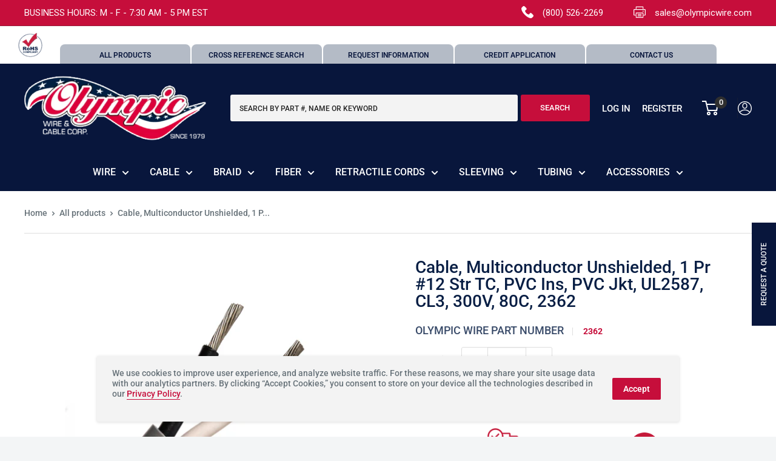

--- FILE ---
content_type: text/html; charset=utf-8
request_url: https://olympicwire.com/products/cable-multiconductor-unshielded-1-pr-12-str-tc-pvc-ins-pvc-jkt-ul2587-cl3-300v-80c-2362
body_size: 55447
content:
<!doctype html>

<html class="no-js" lang="en">
  <head>


    <meta charset="utf-8">
    <meta name="viewport" content="width=device-width, initial-scale=1.0, height=device-height, minimum-scale=1.0, maximum-scale=5.0">
    <meta name="theme-color" content="#c60e3b"><title>Cable, Multiconductor Unshielded, 1 Pr #12 Str TC, PVC Ins, PVC Jkt, U
</title><meta name="description" content="Contact factory for pricing"><link rel="canonical" href="https://olympicwire.com/products/cable-multiconductor-unshielded-1-pr-12-str-tc-pvc-ins-pvc-jkt-ul2587-cl3-300v-80c-2362"><link rel="preload" as="style" href="//olympicwire.com/cdn/shop/t/44/assets/theme.css?v=120611418555304651801668807683">

    <link href="//olympicwire.com/cdn/shop/t/44/assets/s-theme.scss.css?v=20941411266636451681668807603" rel="stylesheet" type="text/css" media="all" />

    <link rel="preload" as="script" href="//olympicwire.com/cdn/shop/t/44/assets/theme.min.js?v=29125770335049540261665491222">
    <link rel="preconnect" href="https://cdn.shopify.com">
    <link rel="preconnect" href="https://fonts.shopifycdn.com">
    <link rel="dns-prefetch" href="https://productreviews.shopifycdn.com">
    <link rel="dns-prefetch" href="https://ajax.googleapis.com">
    <link rel="dns-prefetch" href="https://maps.googleapis.com">
    <link rel="dns-prefetch" href="https://maps.gstatic.com">

    <meta property="og:type" content="product">
  <meta property="og:title" content="Cable, Multiconductor Unshielded, 1 Pr #12 Str TC, PVC Ins, PVC Jkt, UL2587, CL3, 300V, 80C, 2362"><meta property="og:image" content="http://olympicwire.com/cdn/shop/products/2342_24510608-2a71-440c-9f4d-dbdaa98fc7a4.jpg?v=1623157590">
    <meta property="og:image:secure_url" content="https://olympicwire.com/cdn/shop/products/2342_24510608-2a71-440c-9f4d-dbdaa98fc7a4.jpg?v=1623157590">
    <meta property="og:image:width" content="3352">
    <meta property="og:image:height" content="3352"><meta property="product:price:amount" content="0.00">
  <meta property="product:price:currency" content="USD"><meta property="og:description" content="Contact factory for pricing"><meta property="og:url" content="https://olympicwire.com/products/cable-multiconductor-unshielded-1-pr-12-str-tc-pvc-ins-pvc-jkt-ul2587-cl3-300v-80c-2362">
<meta property="og:site_name" content="Olympic Wire and Cable Corp."><meta name="twitter:card" content="summary"><meta name="twitter:title" content="Cable, Multiconductor Unshielded, 1 Pr #12 Str TC, PVC Ins, PVC Jkt, UL2587, CL3, 300V, 80C, 2362">
  <meta name="twitter:description" content="Contact factory for pricing">
  <meta name="twitter:image" content="https://olympicwire.com/cdn/shop/products/2342_24510608-2a71-440c-9f4d-dbdaa98fc7a4_600x600_crop_center.jpg?v=1623157590">
    <link rel="preload" href="//olympicwire.com/cdn/fonts/roboto/roboto_n7.f38007a10afbbde8976c4056bfe890710d51dec2.woff2" as="font" type="font/woff2" crossorigin>
<link rel="preload" href="//olympicwire.com/cdn/fonts/roboto/roboto_n5.250d51708d76acbac296b0e21ede8f81de4e37aa.woff2" as="font" type="font/woff2" crossorigin>

<style>
  @font-face {
  font-family: Roboto;
  font-weight: 700;
  font-style: normal;
  font-display: swap;
  src: url("//olympicwire.com/cdn/fonts/roboto/roboto_n7.f38007a10afbbde8976c4056bfe890710d51dec2.woff2") format("woff2"),
       url("//olympicwire.com/cdn/fonts/roboto/roboto_n7.94bfdd3e80c7be00e128703d245c207769d763f9.woff") format("woff");
}

  @font-face {
  font-family: Roboto;
  font-weight: 500;
  font-style: normal;
  font-display: swap;
  src: url("//olympicwire.com/cdn/fonts/roboto/roboto_n5.250d51708d76acbac296b0e21ede8f81de4e37aa.woff2") format("woff2"),
       url("//olympicwire.com/cdn/fonts/roboto/roboto_n5.535e8c56f4cbbdea416167af50ab0ff1360a3949.woff") format("woff");
}

@font-face {
  font-family: Roboto;
  font-weight: 600;
  font-style: normal;
  font-display: swap;
  src: url("//olympicwire.com/cdn/fonts/roboto/roboto_n6.3d305d5382545b48404c304160aadee38c90ef9d.woff2") format("woff2"),
       url("//olympicwire.com/cdn/fonts/roboto/roboto_n6.bb37be020157f87e181e5489d5e9137ad60c47a2.woff") format("woff");
}

@font-face {
  font-family: Roboto;
  font-weight: 700;
  font-style: italic;
  font-display: swap;
  src: url("//olympicwire.com/cdn/fonts/roboto/roboto_i7.7ccaf9410746f2c53340607c42c43f90a9005937.woff2") format("woff2"),
       url("//olympicwire.com/cdn/fonts/roboto/roboto_i7.49ec21cdd7148292bffea74c62c0df6e93551516.woff") format("woff");
}


  @font-face {
  font-family: Roboto;
  font-weight: 700;
  font-style: normal;
  font-display: swap;
  src: url("//olympicwire.com/cdn/fonts/roboto/roboto_n7.f38007a10afbbde8976c4056bfe890710d51dec2.woff2") format("woff2"),
       url("//olympicwire.com/cdn/fonts/roboto/roboto_n7.94bfdd3e80c7be00e128703d245c207769d763f9.woff") format("woff");
}

  @font-face {
  font-family: Roboto;
  font-weight: 500;
  font-style: italic;
  font-display: swap;
  src: url("//olympicwire.com/cdn/fonts/roboto/roboto_i5.0ae24363bf5844e2ee3295d84078d36c9bd0faf4.woff2") format("woff2"),
       url("//olympicwire.com/cdn/fonts/roboto/roboto_i5.a9cdb6a43048799fe739d389c60b64059e33cf12.woff") format("woff");
}

  @font-face {
  font-family: Roboto;
  font-weight: 700;
  font-style: italic;
  font-display: swap;
  src: url("//olympicwire.com/cdn/fonts/roboto/roboto_i7.7ccaf9410746f2c53340607c42c43f90a9005937.woff2") format("woff2"),
       url("//olympicwire.com/cdn/fonts/roboto/roboto_i7.49ec21cdd7148292bffea74c62c0df6e93551516.woff") format("woff");
}


  :root {
    --default-text-font-size : 15px;
    --base-text-font-size    : 16px;
    --heading-font-family    : Roboto, sans-serif;
    --heading-font-weight    : 700;
    --heading-font-style     : normal;
    --text-font-family       : Roboto, sans-serif;
    --text-font-weight       : 500;
    --text-font-style        : normal;
    --text-font-bolder-weight: 600;
    --text-link-decoration   : underline;

    --text-color               : #677279;
    --text-color-rgb           : 103, 114, 121;
    --heading-color            : #2f2f2f;
    --border-color             : #dedede;
    --border-color-rgb         : 222, 222, 222;
    --form-border-color        : #d1d1d1;
    --accent-color             : #c60e3b;
    --accent-color-rgb         : 198, 14, 59;
    --link-color               : #c60e3b;
    --link-color-hover         : #7f0926;
    --background               : #f3f5f6;
    --secondary-background     : #f3f3f3;
    --secondary-background-rgb : 243, 243, 243;
    --accent-background        : rgba(198, 14, 59, 0.08);

    --input-background: #f3f3f3;

    --error-color       : #ff0000;
    --error-background  : rgba(255, 0, 0, 0.07);
    --success-color     : #00aa00;
    --success-background: rgba(0, 170, 0, 0.11);

    --primary-button-background      : #c60e3b;
    --primary-button-background-rgb  : 198, 14, 59;
    --primary-button-text-color      : #ffffff;
    --secondary-button-background    : #c60e3b;
    --secondary-button-background-rgb: 198, 14, 59;
    --secondary-button-text-color    : #ffffff;

    --header-background      : #08163c;
    --header-text-color      : #ffffff;
    --header-light-text-color: #2f2f2f;
    --header-border-color    : rgba(47, 47, 47, 0.3);
    --header-accent-color    : #2f2f2f;

    --footer-background-color:    #f3f5f6;
    --footer-heading-text-color:  #0e0101;
    --footer-body-text-color:     #677279;
    --footer-body-text-color-rgb: 103, 114, 121;
    --footer-accent-color:        #c60e3b;
    --footer-accent-color-rgb:    198, 14, 59;
    --footer-border:              1px solid var(--border-color);
    
    --flickity-arrow-color: #ababab;--product-on-sale-accent           : #ee0000;
    --product-on-sale-accent-rgb       : 238, 0, 0;
    --product-on-sale-color            : #ffffff;
    --product-in-stock-color           : #008a00;
    --product-low-stock-color          : #ee0000;
    --product-sold-out-color           : #8a9297;
    --product-custom-label-1-background: #008a00;
    --product-custom-label-1-color     : #ffffff;
    --product-custom-label-2-background: #00a500;
    --product-custom-label-2-color     : #ffffff;
    --product-review-star-color        : #e5c649;

    --mobile-container-gutter : 20px;
    --desktop-container-gutter: 40px;
  }
</style>

<script>
  // IE11 does not have support for CSS variables, so we have to polyfill them
  if (!(((window || {}).CSS || {}).supports && window.CSS.supports('(--a: 0)'))) {
    const script = document.createElement('script');
    script.type = 'text/javascript';
    script.src = 'https://cdn.jsdelivr.net/npm/css-vars-ponyfill@2';
    script.onload = function() {
      cssVars({});
    };

    document.getElementsByTagName('head')[0].appendChild(script);
  }
</script>


    <script>window.performance && window.performance.mark && window.performance.mark('shopify.content_for_header.start');</script><meta id="shopify-digital-wallet" name="shopify-digital-wallet" content="/6505627766/digital_wallets/dialog">
<meta name="shopify-checkout-api-token" content="1d28fafc41fabe1cdd3dc734da23c48b">
<link rel="alternate" type="application/json+oembed" href="https://olympicwire.com/products/cable-multiconductor-unshielded-1-pr-12-str-tc-pvc-ins-pvc-jkt-ul2587-cl3-300v-80c-2362.oembed">
<script async="async" src="/checkouts/internal/preloads.js?locale=en-US"></script>
<link rel="preconnect" href="https://shop.app" crossorigin="anonymous">
<script async="async" src="https://shop.app/checkouts/internal/preloads.js?locale=en-US&shop_id=6505627766" crossorigin="anonymous"></script>
<script id="shopify-features" type="application/json">{"accessToken":"1d28fafc41fabe1cdd3dc734da23c48b","betas":["rich-media-storefront-analytics"],"domain":"olympicwire.com","predictiveSearch":true,"shopId":6505627766,"locale":"en"}</script>
<script>var Shopify = Shopify || {};
Shopify.shop = "olympicwire.myshopify.com";
Shopify.locale = "en";
Shopify.currency = {"active":"USD","rate":"1.0"};
Shopify.country = "US";
Shopify.theme = {"name":"[DEV] 10-11 PDP changes","id":121886244982,"schema_name":"Warehouse","schema_version":"1.16.6","theme_store_id":871,"role":"main"};
Shopify.theme.handle = "null";
Shopify.theme.style = {"id":null,"handle":null};
Shopify.cdnHost = "olympicwire.com/cdn";
Shopify.routes = Shopify.routes || {};
Shopify.routes.root = "/";</script>
<script type="module">!function(o){(o.Shopify=o.Shopify||{}).modules=!0}(window);</script>
<script>!function(o){function n(){var o=[];function n(){o.push(Array.prototype.slice.apply(arguments))}return n.q=o,n}var t=o.Shopify=o.Shopify||{};t.loadFeatures=n(),t.autoloadFeatures=n()}(window);</script>
<script>
  window.ShopifyPay = window.ShopifyPay || {};
  window.ShopifyPay.apiHost = "shop.app\/pay";
  window.ShopifyPay.redirectState = null;
</script>
<script id="shop-js-analytics" type="application/json">{"pageType":"product"}</script>
<script defer="defer" async type="module" src="//olympicwire.com/cdn/shopifycloud/shop-js/modules/v2/client.init-shop-cart-sync_C5BV16lS.en.esm.js"></script>
<script defer="defer" async type="module" src="//olympicwire.com/cdn/shopifycloud/shop-js/modules/v2/chunk.common_CygWptCX.esm.js"></script>
<script type="module">
  await import("//olympicwire.com/cdn/shopifycloud/shop-js/modules/v2/client.init-shop-cart-sync_C5BV16lS.en.esm.js");
await import("//olympicwire.com/cdn/shopifycloud/shop-js/modules/v2/chunk.common_CygWptCX.esm.js");

  window.Shopify.SignInWithShop?.initShopCartSync?.({"fedCMEnabled":true,"windoidEnabled":true});

</script>
<script>
  window.Shopify = window.Shopify || {};
  if (!window.Shopify.featureAssets) window.Shopify.featureAssets = {};
  window.Shopify.featureAssets['shop-js'] = {"shop-cart-sync":["modules/v2/client.shop-cart-sync_ZFArdW7E.en.esm.js","modules/v2/chunk.common_CygWptCX.esm.js"],"init-fed-cm":["modules/v2/client.init-fed-cm_CmiC4vf6.en.esm.js","modules/v2/chunk.common_CygWptCX.esm.js"],"shop-button":["modules/v2/client.shop-button_tlx5R9nI.en.esm.js","modules/v2/chunk.common_CygWptCX.esm.js"],"shop-cash-offers":["modules/v2/client.shop-cash-offers_DOA2yAJr.en.esm.js","modules/v2/chunk.common_CygWptCX.esm.js","modules/v2/chunk.modal_D71HUcav.esm.js"],"init-windoid":["modules/v2/client.init-windoid_sURxWdc1.en.esm.js","modules/v2/chunk.common_CygWptCX.esm.js"],"shop-toast-manager":["modules/v2/client.shop-toast-manager_ClPi3nE9.en.esm.js","modules/v2/chunk.common_CygWptCX.esm.js"],"init-shop-email-lookup-coordinator":["modules/v2/client.init-shop-email-lookup-coordinator_B8hsDcYM.en.esm.js","modules/v2/chunk.common_CygWptCX.esm.js"],"init-shop-cart-sync":["modules/v2/client.init-shop-cart-sync_C5BV16lS.en.esm.js","modules/v2/chunk.common_CygWptCX.esm.js"],"avatar":["modules/v2/client.avatar_BTnouDA3.en.esm.js"],"pay-button":["modules/v2/client.pay-button_FdsNuTd3.en.esm.js","modules/v2/chunk.common_CygWptCX.esm.js"],"init-customer-accounts":["modules/v2/client.init-customer-accounts_DxDtT_ad.en.esm.js","modules/v2/client.shop-login-button_C5VAVYt1.en.esm.js","modules/v2/chunk.common_CygWptCX.esm.js","modules/v2/chunk.modal_D71HUcav.esm.js"],"init-shop-for-new-customer-accounts":["modules/v2/client.init-shop-for-new-customer-accounts_ChsxoAhi.en.esm.js","modules/v2/client.shop-login-button_C5VAVYt1.en.esm.js","modules/v2/chunk.common_CygWptCX.esm.js","modules/v2/chunk.modal_D71HUcav.esm.js"],"shop-login-button":["modules/v2/client.shop-login-button_C5VAVYt1.en.esm.js","modules/v2/chunk.common_CygWptCX.esm.js","modules/v2/chunk.modal_D71HUcav.esm.js"],"init-customer-accounts-sign-up":["modules/v2/client.init-customer-accounts-sign-up_CPSyQ0Tj.en.esm.js","modules/v2/client.shop-login-button_C5VAVYt1.en.esm.js","modules/v2/chunk.common_CygWptCX.esm.js","modules/v2/chunk.modal_D71HUcav.esm.js"],"shop-follow-button":["modules/v2/client.shop-follow-button_Cva4Ekp9.en.esm.js","modules/v2/chunk.common_CygWptCX.esm.js","modules/v2/chunk.modal_D71HUcav.esm.js"],"checkout-modal":["modules/v2/client.checkout-modal_BPM8l0SH.en.esm.js","modules/v2/chunk.common_CygWptCX.esm.js","modules/v2/chunk.modal_D71HUcav.esm.js"],"lead-capture":["modules/v2/client.lead-capture_Bi8yE_yS.en.esm.js","modules/v2/chunk.common_CygWptCX.esm.js","modules/v2/chunk.modal_D71HUcav.esm.js"],"shop-login":["modules/v2/client.shop-login_D6lNrXab.en.esm.js","modules/v2/chunk.common_CygWptCX.esm.js","modules/v2/chunk.modal_D71HUcav.esm.js"],"payment-terms":["modules/v2/client.payment-terms_CZxnsJam.en.esm.js","modules/v2/chunk.common_CygWptCX.esm.js","modules/v2/chunk.modal_D71HUcav.esm.js"]};
</script>
<script>(function() {
  var isLoaded = false;
  function asyncLoad() {
    if (isLoaded) return;
    isLoaded = true;
    var urls = ["\/\/www.powr.io\/powr.js?powr-token=olympicwire.myshopify.com\u0026external-type=shopify\u0026shop=olympicwire.myshopify.com","https:\/\/formbuilder.hulkapps.com\/skeletopapp.js?shop=olympicwire.myshopify.com","https:\/\/aivalabs.com\/cta\/?identity=ZU8haKQvZi3XIBCrxZS8GOpGDKYtVOuAtlYkkDDhTt3IlS5VOsEuK\u0026shop=olympicwire.myshopify.com","https:\/\/cdn.shopify.com\/s\/files\/1\/0065\/0562\/7766\/t\/29\/assets\/globo.menu.init.js?v=1624979804\u0026shop=olympicwire.myshopify.com","https:\/\/cdn.shopify.com\/s\/files\/1\/0065\/0562\/7766\/t\/38\/assets\/globorequestforquote_init.min.js?shop=olympicwire.myshopify.com","https:\/\/www.improvedcontactform.com\/icf.js?shop=olympicwire.myshopify.com"];
    for (var i = 0; i < urls.length; i++) {
      var s = document.createElement('script');
      s.type = 'text/javascript';
      s.async = true;
      s.src = urls[i];
      var x = document.getElementsByTagName('script')[0];
      x.parentNode.insertBefore(s, x);
    }
  };
  if(window.attachEvent) {
    window.attachEvent('onload', asyncLoad);
  } else {
    window.addEventListener('load', asyncLoad, false);
  }
})();</script>
<script id="__st">var __st={"a":6505627766,"offset":-18000,"reqid":"e0ade013-1c21-4ab4-8952-958dc7dea890-1768663587","pageurl":"olympicwire.com\/products\/cable-multiconductor-unshielded-1-pr-12-str-tc-pvc-ins-pvc-jkt-ul2587-cl3-300v-80c-2362","u":"01869b0096d9","p":"product","rtyp":"product","rid":6570769645686};</script>
<script>window.ShopifyPaypalV4VisibilityTracking = true;</script>
<script id="captcha-bootstrap">!function(){'use strict';const t='contact',e='account',n='new_comment',o=[[t,t],['blogs',n],['comments',n],[t,'customer']],c=[[e,'customer_login'],[e,'guest_login'],[e,'recover_customer_password'],[e,'create_customer']],r=t=>t.map((([t,e])=>`form[action*='/${t}']:not([data-nocaptcha='true']) input[name='form_type'][value='${e}']`)).join(','),a=t=>()=>t?[...document.querySelectorAll(t)].map((t=>t.form)):[];function s(){const t=[...o],e=r(t);return a(e)}const i='password',u='form_key',d=['recaptcha-v3-token','g-recaptcha-response','h-captcha-response',i],f=()=>{try{return window.sessionStorage}catch{return}},m='__shopify_v',_=t=>t.elements[u];function p(t,e,n=!1){try{const o=window.sessionStorage,c=JSON.parse(o.getItem(e)),{data:r}=function(t){const{data:e,action:n}=t;return t[m]||n?{data:e,action:n}:{data:t,action:n}}(c);for(const[e,n]of Object.entries(r))t.elements[e]&&(t.elements[e].value=n);n&&o.removeItem(e)}catch(o){console.error('form repopulation failed',{error:o})}}const l='form_type',E='cptcha';function T(t){t.dataset[E]=!0}const w=window,h=w.document,L='Shopify',v='ce_forms',y='captcha';let A=!1;((t,e)=>{const n=(g='f06e6c50-85a8-45c8-87d0-21a2b65856fe',I='https://cdn.shopify.com/shopifycloud/storefront-forms-hcaptcha/ce_storefront_forms_captcha_hcaptcha.v1.5.2.iife.js',D={infoText:'Protected by hCaptcha',privacyText:'Privacy',termsText:'Terms'},(t,e,n)=>{const o=w[L][v],c=o.bindForm;if(c)return c(t,g,e,D).then(n);var r;o.q.push([[t,g,e,D],n]),r=I,A||(h.body.append(Object.assign(h.createElement('script'),{id:'captcha-provider',async:!0,src:r})),A=!0)});var g,I,D;w[L]=w[L]||{},w[L][v]=w[L][v]||{},w[L][v].q=[],w[L][y]=w[L][y]||{},w[L][y].protect=function(t,e){n(t,void 0,e),T(t)},Object.freeze(w[L][y]),function(t,e,n,w,h,L){const[v,y,A,g]=function(t,e,n){const i=e?o:[],u=t?c:[],d=[...i,...u],f=r(d),m=r(i),_=r(d.filter((([t,e])=>n.includes(e))));return[a(f),a(m),a(_),s()]}(w,h,L),I=t=>{const e=t.target;return e instanceof HTMLFormElement?e:e&&e.form},D=t=>v().includes(t);t.addEventListener('submit',(t=>{const e=I(t);if(!e)return;const n=D(e)&&!e.dataset.hcaptchaBound&&!e.dataset.recaptchaBound,o=_(e),c=g().includes(e)&&(!o||!o.value);(n||c)&&t.preventDefault(),c&&!n&&(function(t){try{if(!f())return;!function(t){const e=f();if(!e)return;const n=_(t);if(!n)return;const o=n.value;o&&e.removeItem(o)}(t);const e=Array.from(Array(32),(()=>Math.random().toString(36)[2])).join('');!function(t,e){_(t)||t.append(Object.assign(document.createElement('input'),{type:'hidden',name:u})),t.elements[u].value=e}(t,e),function(t,e){const n=f();if(!n)return;const o=[...t.querySelectorAll(`input[type='${i}']`)].map((({name:t})=>t)),c=[...d,...o],r={};for(const[a,s]of new FormData(t).entries())c.includes(a)||(r[a]=s);n.setItem(e,JSON.stringify({[m]:1,action:t.action,data:r}))}(t,e)}catch(e){console.error('failed to persist form',e)}}(e),e.submit())}));const S=(t,e)=>{t&&!t.dataset[E]&&(n(t,e.some((e=>e===t))),T(t))};for(const o of['focusin','change'])t.addEventListener(o,(t=>{const e=I(t);D(e)&&S(e,y())}));const B=e.get('form_key'),M=e.get(l),P=B&&M;t.addEventListener('DOMContentLoaded',(()=>{const t=y();if(P)for(const e of t)e.elements[l].value===M&&p(e,B);[...new Set([...A(),...v().filter((t=>'true'===t.dataset.shopifyCaptcha))])].forEach((e=>S(e,t)))}))}(h,new URLSearchParams(w.location.search),n,t,e,['guest_login'])})(!1,!0)}();</script>
<script integrity="sha256-4kQ18oKyAcykRKYeNunJcIwy7WH5gtpwJnB7kiuLZ1E=" data-source-attribution="shopify.loadfeatures" defer="defer" src="//olympicwire.com/cdn/shopifycloud/storefront/assets/storefront/load_feature-a0a9edcb.js" crossorigin="anonymous"></script>
<script crossorigin="anonymous" defer="defer" src="//olympicwire.com/cdn/shopifycloud/storefront/assets/shopify_pay/storefront-65b4c6d7.js?v=20250812"></script>
<script data-source-attribution="shopify.dynamic_checkout.dynamic.init">var Shopify=Shopify||{};Shopify.PaymentButton=Shopify.PaymentButton||{isStorefrontPortableWallets:!0,init:function(){window.Shopify.PaymentButton.init=function(){};var t=document.createElement("script");t.src="https://olympicwire.com/cdn/shopifycloud/portable-wallets/latest/portable-wallets.en.js",t.type="module",document.head.appendChild(t)}};
</script>
<script data-source-attribution="shopify.dynamic_checkout.buyer_consent">
  function portableWalletsHideBuyerConsent(e){var t=document.getElementById("shopify-buyer-consent"),n=document.getElementById("shopify-subscription-policy-button");t&&n&&(t.classList.add("hidden"),t.setAttribute("aria-hidden","true"),n.removeEventListener("click",e))}function portableWalletsShowBuyerConsent(e){var t=document.getElementById("shopify-buyer-consent"),n=document.getElementById("shopify-subscription-policy-button");t&&n&&(t.classList.remove("hidden"),t.removeAttribute("aria-hidden"),n.addEventListener("click",e))}window.Shopify?.PaymentButton&&(window.Shopify.PaymentButton.hideBuyerConsent=portableWalletsHideBuyerConsent,window.Shopify.PaymentButton.showBuyerConsent=portableWalletsShowBuyerConsent);
</script>
<script data-source-attribution="shopify.dynamic_checkout.cart.bootstrap">document.addEventListener("DOMContentLoaded",(function(){function t(){return document.querySelector("shopify-accelerated-checkout-cart, shopify-accelerated-checkout")}if(t())Shopify.PaymentButton.init();else{new MutationObserver((function(e,n){t()&&(Shopify.PaymentButton.init(),n.disconnect())})).observe(document.body,{childList:!0,subtree:!0})}}));
</script>
<link id="shopify-accelerated-checkout-styles" rel="stylesheet" media="screen" href="https://olympicwire.com/cdn/shopifycloud/portable-wallets/latest/accelerated-checkout-backwards-compat.css" crossorigin="anonymous">
<style id="shopify-accelerated-checkout-cart">
        #shopify-buyer-consent {
  margin-top: 1em;
  display: inline-block;
  width: 100%;
}

#shopify-buyer-consent.hidden {
  display: none;
}

#shopify-subscription-policy-button {
  background: none;
  border: none;
  padding: 0;
  text-decoration: underline;
  font-size: inherit;
  cursor: pointer;
}

#shopify-subscription-policy-button::before {
  box-shadow: none;
}

      </style>

<script>window.performance && window.performance.mark && window.performance.mark('shopify.content_for_header.end');</script><script type="text/javascript">
  window.GloboMenuMoneyFormat = "${{amount}}";
  window.shopCurrency = "USD";
  window.GloboMenuCustomer = false;
  window.assetsUrl = '//olympicwire.com/cdn/shop/t/44/assets/';
  window.filesUrl = '//olympicwire.com/cdn/shop/files/';
  window.GloboMenuSignature = '1def0ff62742d6d74b6c875fddd77ae7';
  window.GloboMenuTimestamp = 1625081415;
  window.hasMegamenu  = false;
  window.gmml = false;
  window.GloboMenuLinklists = {"main-menu": [{'url' :"\/", 'title': "Home"},{'url' :"\/pages\/products", 'title': "Products"},{'url' :"\/pages\/credit-application", 'title': "Credit Application"},{'url' :"\/pages\/competitor-cross-reference-guide", 'title': "Cross Reference"},{'url' :"\/pages\/about-us", 'title': "About us"},{'url' :"\/pages\/faq", 'title': "FAQ"},{'url' :"\/pages\/contact-us", 'title': "Contact Us"}],"footer": [{'url' :"\/pages\/color-charts", 'title': "Color Code Charts"},{'url' :"https:\/\/cdn.shopify.com\/s\/files\/1\/0065\/0562\/7766\/files\/cable-selector-guide.pdf?9744", 'title': "Cable Selector Guide(PDF)"},{'url' :"https:\/\/cdn.shopify.com\/s\/files\/1\/0065\/0562\/7766\/files\/technical-selection.pdf?3270781104900792841", 'title': "Technical Data (PDF)"},{'url' :"mailto:Sales@olympicwire.com?subject=Olympic Wire RoHS Compliance Statement for Olympic P\/N: \u0026body=Hi, I want to request a RoHS Compliance Statement for Olympic P\/N: Thank you, [Customer Name]", 'title': "RoHS Compliance Statement"},{'url' :"mailto:Sales@olympicwire.com?subject=Olympic Wire Reach Position Statement for Olympic P\/N: \u0026body=Hi, I want to request a Reach Position Statement for Olympic P\/N: Thank you, [Customer Name]", 'title': "Reach Position Statement"},{'url' :"https:\/\/cdn.shopify.com\/s\/files\/1\/0065\/0562\/7766\/files\/limited_warranty_disclaimer.pdf?4996258628839505633", 'title': "Limited Warranty (PDF)"}],"quick-links": [{'url' :"\/pages\/about-us", 'title': "About Us"},{'url' :"\/pages\/contact-us", 'title': "Contact Us"},{'url' :"\/pages\/request-for-information", 'title': "Request  Information"},{'url' :"\/pages\/privacy-policy", 'title': "Privacy Policy"},{'url' :"\/policies\/terms-of-service", 'title': "Terms of Service"}],"information": [{'url' :"\/", 'title': "About Us"},{'url' :"\/", 'title': "Contact Us"},{'url' :"\/", 'title': "FAQ"},{'url' :"\/blogs\/news", 'title': "Blog"},{'url' :"\/", 'title': "Privacy Policy"}],"information-1": [{'url' :"\/", 'title': "About Us"},{'url' :"\/", 'title': "Contact Us"},{'url' :"\/", 'title': "Blogs"},{'url' :"\/", 'title': "FAQ"},{'url' :"\/", 'title': "Privacy Policy"}],"top-menu": [{'url' :"\/search", 'title': "All Products"},{'url' :"\/pages\/competitor-cross-reference-guide", 'title': "Cross Reference Search"},{'url' :"\/pages\/request-for-information", 'title': "Request Information"},{'url' :"\/pages\/credit-application", 'title': "Credit Application"},{'url' :"\/pages\/contact-us", 'title': "Contact Us"}],"new-megamenu": [{'url' :"\/collections\/braid", 'title': "Braid"},{'url' :"\/collections\/cable", 'title': "Cable"},{'url' :"\/collections\/wire", 'title': "Wire"},{'url' :"\/collections\/fiber", 'title': "Fiber"},{'url' :"\/collections\/retractile-cords", 'title': "Retractile Cords"},{'url' :"\/collections\/sleeving", 'title': "Sleeving"},{'url' :"\/collections\/tubing", 'title': "Tubing"},{'url' :"#", 'title': "Voice \u0026 Data"}],"footer-menu-2": [{'url' :"\/collections\/wire", 'title': "Wire"},{'url' :"\/collections\/cable", 'title': "Cable"},{'url' :"\/collections\/braid", 'title': "Braid"},{'url' :"\/collections\/fiber", 'title': "Fiber"},{'url' :"\/collections\/retractile-cords", 'title': "Retractile Cords"},{'url' :"\/collections\/sleeving", 'title': "Sleeving"},{'url' :"\/collections\/tubing", 'title': "Tubing"},{'url' :"\/collections\/voice-data", 'title': "Accessories"}],"customer-account-main-menu": [{'url' :"\/", 'title': "Shop"},{'url' :"https:\/\/shopify.com\/6505627766\/account\/orders?locale=en\u0026region_country=US", 'title': "Orders"}]};
  window.menuRootUrl = "";
</script>
<script src="//olympicwire.com/cdn/shop/t/44/assets/globo.menu.items.js?v=94389314708087507551665491222"></script>
<script>
  window.GloboMenuConfig.hasCarousel = false;
  window.GloboMenuConfig.products = window.GloboMenuConfig.products || {};
  window.GloboMenuConfig.collections = window.GloboMenuConfig.collections || {};
  window.GloboMenuConfig.pages = window.GloboMenuConfig.pages || {};
  window.GloboMenuConfig.curLocale = "en";
  window.GloboMenuLocale = "en";
  window.GloboMenuConfig.locale = "en";
  window.isMultiCurrency  = false;
  window.GloboMenuMissingProducts = [];
  </script>

<script defer src="//olympicwire.com/cdn/shop/t/44/assets/globo.menu.app.js?v=46122734414943421301665491222"></script>
<link rel="preload stylesheet" href="//olympicwire.com/cdn/shop/t/44/assets/globo.menu.css?v=16918656037366556881665491222" as="style">


    <link rel="stylesheet" href="//olympicwire.com/cdn/shop/t/44/assets/theme.css?v=120611418555304651801668807683">

    
  <script type="application/ld+json">
  {
    "@context": "http://schema.org",
    "@type": "Product",
    "offers": [{
          "@type": "Offer",
          "name": "Default Title",
          "availability":"https://schema.org/InStock",
          "price": 0.0,
          "priceCurrency": "USD",
          "priceValidUntil": "2026-01-27","sku": "2362","url": "/products/cable-multiconductor-unshielded-1-pr-12-str-tc-pvc-ins-pvc-jkt-ul2587-cl3-300v-80c-2362?variant=39549809131638"
        }
],
    "brand": {
      "name": "Olympic Wire and Cable Corp."
    },
    "name": "Cable, Multiconductor Unshielded, 1 Pr #12 Str TC, PVC Ins, PVC Jkt, UL2587, CL3, 300V, 80C, 2362",
    "description": "Contact factory for pricing",
    "category": "Cable",
    "url": "/products/cable-multiconductor-unshielded-1-pr-12-str-tc-pvc-ins-pvc-jkt-ul2587-cl3-300v-80c-2362",
    "sku": "2362",
    "image": {
      "@type": "ImageObject",
      "url": "https://olympicwire.com/cdn/shop/products/2342_24510608-2a71-440c-9f4d-dbdaa98fc7a4_1024x.jpg?v=1623157590",
      "image": "https://olympicwire.com/cdn/shop/products/2342_24510608-2a71-440c-9f4d-dbdaa98fc7a4_1024x.jpg?v=1623157590",
      "name": "Cable, Multiconductor Unshielded, 1 Pr #12 Str TC, PVC Ins, PVC Jkt, UL2587, CL3, 300V, 80C, 2362",
      "width": "1024",
      "height": "1024"
    }
  }
  </script>



  <script type="application/ld+json">
  {
    "@context": "http://schema.org",
    "@type": "BreadcrumbList",
  "itemListElement": [{
      "@type": "ListItem",
      "position": 1,
      "name": "Home",
      "item": "https://olympicwire.com"
    },{
          "@type": "ListItem",
          "position": 2,
          "name": "Cable, Multiconductor Unshielded, 1 Pr #12 Str TC, PVC Ins, PVC Jkt, UL2587, CL3, 300V, 80C, 2362",
          "item": "https://olympicwire.com/products/cable-multiconductor-unshielded-1-pr-12-str-tc-pvc-ins-pvc-jkt-ul2587-cl3-300v-80c-2362"
        }]
  }
  </script>


    <script>
      // This allows to expose several variables to the global scope, to be used in scripts
      window.theme = {
        pageType: "product",
        cartCount: 0,
        moneyFormat: "${{amount}}",
        moneyWithCurrencyFormat: "${{amount}} USD",
        showDiscount: true,
        discountMode: "saving",
        searchMode: "product,article",
        searchUnavailableProducts: "last",
        cartType: "drawer"
      };

      window.routes = {
        rootUrl: "\/",
        rootUrlWithoutSlash: '',
        cartUrl: "\/cart",
        cartAddUrl: "\/cart\/add",
        cartChangeUrl: "\/cart\/change",
        searchUrl: "\/search",
        productRecommendationsUrl: "\/recommendations\/products"
      };

      window.languages = {
        productRegularPrice: "Regular price",
        productSalePrice: "Sale price",
        collectionOnSaleLabel: "Save {{savings}}",
        productFormUnavailable: "Unavailable",
        productFormAddToCart: "Add to cart",
        productFormSoldOut: "Sold out",
        productAdded: "Product has been added to your cart",
        productAddedShort: "Added!",
        shippingEstimatorNoResults: "No shipping could be found for your address.",
        shippingEstimatorOneResult: "There is one shipping rate for your address:",
        shippingEstimatorMultipleResults: "There are {{count}} shipping rates for your address:",
        shippingEstimatorErrors: "There are some errors:"
      };

      window.lazySizesConfig = {
        loadHidden: false,
        hFac: 0.8,
        expFactor: 3,
        customMedia: {
          '--phone': '(max-width: 640px)',
          '--tablet': '(min-width: 641px) and (max-width: 1023px)',
          '--lap': '(min-width: 1024px)'
        }
      };

      document.documentElement.className = document.documentElement.className.replace('no-js', 'js');
    </script><script src="//olympicwire.com/cdn/shop/t/44/assets/theme.min.js?v=29125770335049540261665491222" defer></script><script>
        (function () {
          window.onpageshow = function() {
            // We force re-freshing the cart content onpageshow, as most browsers will serve a cache copy when hitting the
            // back button, which cause staled data
            document.documentElement.dispatchEvent(new CustomEvent('cart:refresh', {
              bubbles: true,
              detail: {scrollToTop: false}
            }));
          };
        })();
      </script><!-- Algolia head -->
    <script src="//olympicwire.com/cdn/shop/t/44/assets/algolia_config.js?v=42362215421124149121700679350" type="text/javascript"></script>






<script type="text/template" id="template_algolia_money_format">${{amount}}
</script>
<script type="text/template" id="template_algolia_current_collection_id">{
    "currentCollectionID": 
}
</script>
<script type="text/template" id="template_algolia_autocomplete"><div class="
  aa-columns-container

  [[# with.articles ]] aa-with-articles [[/ with.articles ]]
  [[^ with.articles ]] aa-without-articles [[/ with.articles ]]

  [[# with.collections ]] aa-with-collections [[/ with.collections ]]
  [[^ with.collections ]] aa-without-collections [[/ with.collections ]]

  [[# with.footer ]] aa-with-footer [[/ with.footer ]]
  [[^ with.footer ]] aa-without-footer [[/ with.footer ]]

  [[# with.poweredBy ]] aa-with-powered-by [[/ with.poweredBy ]]
  [[^ with.poweredBy ]] aa-without-powered-by [[/ with.poweredBy ]]

  [[# with.products ]] aa-with-products [[/ with.products ]]
  [[^ with.products ]] aa-without-products [[/ with.products ]]

  [[# with.pages ]] aa-with-pages [[/ with.pages ]]
  [[^ with.pages ]] aa-without-pages [[/ with.pages ]]
">
  <div class="aa-dataset-products aa-right-column"></div>

  <div class="aa-left-column">
    <div class="aa-collections">
      <div class="aa-collections-header">
        Collections
      </div>
      <div class="aa-dataset-collections"></div>
    </div>

    <div class="aa-articles">
      <div class="aa-articles-header">
        Blog posts
      </div>
      <div class="aa-dataset-articles"></div>
    </div>

    <div class="aa-pages">
      <div class="aa-pages-header">
        Pages
      </div>
      <div class="aa-dataset-pages"></div>
    </div>

    <div class="aa-powered-by">
      <a
        class="aa-powered-by-logo"
        href="https://www.algolia.com/?utm_source=shopify&utm_medium=link&utm_campaign=autocomplete-[[ storeName ]]"
      ></a>
    </div>
  </div>
</div>
</script>
<script type="text/template" id="template_algolia_autocomplete.css">.algolia-autocomplete {
  box-sizing: border-box;

  background: white;
  border: 1px solid #CCC;
  border-top: 2px solid [[ colors.main ]];

  z-index: 10000 !important;

  color: black;

  text-align: left;
}

.aa-dropdown-menu .aa-highlight {
  color: black;
  font-weight: bold;
}

.aa-dropdown-menu .aa-cursor {
  cursor: pointer;
  background: #f8f8f8;
}

/* Resets */
.aa-dropdown-menu div,
.aa-dropdown-menu p,
.aa-dropdown-menu span,
.aa-dropdown-menu a {
  box-sizing: border-box;

  margin: 0;
  padding: 0;

  line-height: 1;
  font-size: initial;
}

/* Links */
.aa-dropdown-menu a,
.aa-dropdown-menu a:hover,
.aa-dropdown-menu a:focus,
.aa-dropdown-menu a:active {
  font-weight: initial;
  font-style: initial;
  text-decoration: initial;

  color: [[ colors.main ]];
}

.aa-dropdown-menu a:hover,
.aa-dropdown-menu a:focus,
.aa-dropdown-menu a:active {
  text-decoration: underline;
}

/* Column layout */
.aa-dropdown-menu .aa-left-column,
.aa-dropdown-menu .aa-right-column {
  position: relative;

  padding: 24px 24px 0 24px;
}

.aa-dropdown-menu-size-xs .aa-left-column,
.aa-dropdown-menu-size-xs .aa-right-column,
.aa-dropdown-menu-size-sm .aa-left-column,
.aa-dropdown-menu-size-sm .aa-right-column {
  padding: 24px 12px 0 12px;
}

.aa-dropdown-menu .aa-with-powered-by .aa-left-column {
  padding-bottom: 48px;
}

.aa-dropdown-menu-size-xs .aa-left-column,
.aa-dropdown-menu-size-sm .aa-left-column {
  padding-top: 0;
  padding-bottom: 32px;
}

.aa-dropdown-menu-size-xs .aa-without-powered-by .aa-left-column,
.aa-dropdown-menu-size-sm .aa-without-powered-by .aa-left-column {
  padding-bottom: 0;
}

.aa-dropdown-menu-size-lg .aa-columns-container {
  direction: rtl;

  width: 100%;

  display: table;
  table-layout: fixed;
}

.aa-dropdown-menu-size-lg .aa-left-column,
.aa-dropdown-menu-size-lg .aa-right-column {
  display: table-cell;
  direction: ltr;
  vertical-align: top;
}

.aa-dropdown-menu-size-lg .aa-left-column {
  width: 30%;
}

.aa-dropdown-menu-size-lg .aa-without-articles.aa-without-collections .aa-left-column {
  display: none;
}

.aa-dropdown-menu-size-lg .aa-without-products .aa-left-column {
  width: 100%;
}

.aa-dropdown-menu-size-lg .aa-right-column {
  width: 70%;
  border-left: 1px solid #ebebeb;

  padding-bottom: 64px;
}

.aa-dropdown-menu-size-lg .aa-without-footer .aa-right-column {
  padding-bottom: 0;
}

.aa-dropdown-menu-size-lg .aa-without-articles.aa-without-collections .aa-right-column {
  width: 100%;
  border-left: none;
}

.aa-dropdown-menu-size-lg .aa-without-products .aa-right-column {
  display: none;
}

/* Products group */
.aa-dropdown-menu .aa-dataset-products .aa-suggestions:after {
  content: '';
  display: block;
  clear: both;
}

.aa-dropdown-menu .aa-without-products .aa-dataset-products {
  display: none;
}

.aa-dropdown-menu .aa-products-empty {
  margin-bottom: 16px;
}

.aa-dropdown-menu .aa-products-empty .aa-no-result {
  color: [[ colors.secondary ]];
}

.aa-dropdown-menu .aa-products-empty .aa-see-all {
  margin-top: 8px;
}

/* Product */
.aa-dropdown-menu .aa-dataset-products .aa-suggestion {
  float: left;

  width: 50%;

  margin-bottom: 16px;
  margin-top: -4px; /* -$v_padding */
}

.aa-dropdown-menu-size-xs .aa-dataset-products .aa-suggestion,
.aa-dropdown-menu-size-sm .aa-dataset-products .aa-suggestion {
  width: 100%;
}

.aa-dropdown-menu .aa-product {
  position: relative;
  min-height: 56px; /* $img_size + 2 * $v_padding */

  padding: 4px 16px; /* $v_padding, $h_padding */
}

.aa-dropdown-menu .aa-product-picture {
  position: absolute;

  width: 48px; /* $img_size */
  height: 48px; /* $img_size */

  top: 4px; /* $v_padding */
  left: 16px; /* $h_padding */

  background-position: center center;
  background-size: contain;
  background-repeat: no-repeat;
}

.aa-dropdown-menu .aa-product-text {
  margin-left: 64px; /* $img_size + $h_padding */
}

.aa-dropdown-menu-size-xs .aa-product {
  padding: 4px;
}

.aa-dropdown-menu-size-xs .aa-product-picture {
  display: none;
}

.aa-dropdown-menu-size-xs .aa-product-text {
  margin: 0;
}

.aa-dropdown-menu .aa-product-info {
  font-size: 0.85em;
  color: [[ colors.secondary ]];
}

.aa-dropdown-menu .aa-product-info .aa-highlight {
  font-size: 1em;
}

.aa-dropdown-menu .aa-product-price {
  color: [[ colors.main ]];
}

.aa-dropdown-menu .aa-product-title,
.aa-dropdown-menu .aa-product-info {
  width: 100%;

  margin-top: -0.4em;

  white-space: nowrap;
  overflow: hidden;
  text-overflow: ellipsis;

  line-height: 1.5;
}

/* Collections, Articles & Pages */
.aa-dropdown-menu .aa-without-collections .aa-collections {
  display: none;
}

.aa-dropdown-menu .aa-without-articles .aa-articles {
  display: none;
}

.aa-dropdown-menu .aa-without-pages .aa-pages {
  display: none;
}

.aa-dropdown-menu .aa-collections,
.aa-dropdown-menu .aa-articles,
.aa-dropdown-menu .aa-pages {
  margin-bottom: 24px;
}

.aa-dropdown-menu .aa-collections-empty .aa-no-result,
.aa-dropdown-menu .aa-articles-empty .aa-no-result,
.aa-dropdown-menu .aa-pages-empty .aa-no-result {
  opacity: 0.7;
}

.aa-dropdown-menu .aa-collections-header,
.aa-dropdown-menu .aa-articles-header,
.aa-dropdown-menu .aa-pages-header {
  margin-bottom: 8px;

  text-transform: uppercase;
  font-weight: bold;
  font-size: 0.8em;

  color: [[ colors.secondary ]];
}

.aa-dropdown-menu .aa-collection,
.aa-dropdown-menu .aa-article,
.aa-dropdown-menu .aa-page {
  padding: 4px;
}

/* Footer */

.aa-dropdown-menu .aa-footer {
  display: block;

  width: 100%;

  position: absolute;
  left: 0;
  bottom: 0;

  padding: 16px 48px;

  background-color: #f8f8f8;
}

.aa-dropdown-menu-size-xs .aa-footer,
.aa-dropdown-menu-size-sm .aa-footer,
.aa-dropdown-menu-size-md .aa-footer {
  display: none;
}

/* Powered By */

.aa-dropdown-menu .aa-without-powered-by .aa-powered-by {
  display: none;
}

.aa-dropdown-menu .aa-powered-by {
  width: 100%;

  position: absolute;
  left: 0;
  bottom: 16px;

  text-align: center;
  font-size: 0.8em;
  color: [[ colors.secondary ]];
}

.aa-dropdown-menu .aa-powered-by-logo {
  display: inline-block;

  width: 142px;
  height: 24px;

  margin-bottom: -6px;

  background-position: center center;
  background-size: contain;
  background-repeat: no-repeat;
  background-image: url([data-uri]);
}
</script>
<script type="text/template" id="template_algolia_autocomplete_pages_empty"><div class="aa-pages-empty">
  <div class="aa-no-result">
    [[ translations.noPageFound ]]
  </div>
</div>
</script>
<script type="text/template" id="template_algolia_autocomplete_page"><div class="aa-page">
  <div class="aa-picture" style="background-image: url('[[# helpers.iconImage ]][[/ helpers.iconImage ]]')"></div>
  <div class="aa-text">
    <span class="aa-title">[[& _highlightResult.title.value ]]</span>
  </div>
</div>
</script>
<script type="text/template" id="template_algolia_autocomplete_collection"><div class="aa-collection">
  <div class="aa-picture" style="background-image: url('[[# helpers.iconImage ]][[/ helpers.iconImage ]]')"></div>
  <div class="aa-text">
    <span class="aa-title">[[& _highlightResult.title.value ]]</span>
  </div>
</div>
</script>
<script type="text/template" id="template_algolia_autocomplete_collections_empty"><div class="aa-collections-empty">
  <div class="aa-no-result">
    [[ translations.noCollectionFound ]]
  </div>
</div>
</script>
<script type="text/template" id="template_algolia_autocomplete_article"><div class="aa-article">
  <div class="aa-text">
    <span class="aa-title">[[& _highlightResult.title.value ]]</span>
  </div>
</div>
</script>
<script type="text/template" id="template_algolia_autocomplete_articles_empty"><div class="aa-articles-empty">
  <div class="aa-no-result">
    No article found
  </div>
</div>
</script>
<script type="text/template" id="template_algolia_autocomplete_product"><div data-algolia-index="[[ _index ]]" data-algolia-position="[[ _position ]]" data-algolia-queryid="[[ queryID ]]" data-algolia-objectid="[[ objectID ]]" class="aa-product">
  <div class="aa-product-picture" style="background-image: url('[[# helpers.thumbImage ]][[/ helpers.thumbImage ]]')"></div>
  <div class="aa-product-text">
    <p class="aa-product-title">
      [[# helpers.fullHTMLTitle ]][[/ helpers.fullHTMLTitle ]]
    </p>
    <p class="aa-product-info">
      [[# product_type ]]
        [[& _highlightResult.product_type.value ]]
      [[/ product_type ]]
      [[# vendor ]]
        [[# helpers.by ]] [[& _highlightResult.vendor.value ]] [[/ helpers.by ]]
      [[/ vendor ]]
    </p>
    <p class="aa-product-price">
      [[# helpers.autocompletePrice ]][[/ helpers.autocompletePrice ]]
    </p>
  </div>
</div>
</script>
<script type="text/template" id="template_algolia_autocomplete_products_empty"><div class="aa-products-empty">
  <p class="aa-no-result">
    [[# helpers.no_result_for ]] "[[ query ]]" [[/ helpers.no_result_for]]
  </p>

  <p class="aa-see-all">
    <a href="/search?q=">
      [[ translations.allProducts ]]
    </a>
  </p>
</div>
</script>
<script type="text/template" id="template_algolia_autocomplete_footer"><div class="aa-footer">
  [[ translations.allProducts ]]
  <a class="aa-footer-link" href="/search?q=[[ query ]]">
    [[ translations.matching ]]
    <span class="aa-query">
      "[[ query ]]"
    </span>
  </a>
  (<span class="aa-nbhits">[[# helpers.formatNumber ]][[ nbHits ]][[/ helpers.formatNumber ]]</span>)
</div>
</script>
<script type="text/template" id="template_algolia_instant_search"><div class="ais-page">
  <div class="ais-facets-button">
    Show filters
  </div>
  <div class="ais-facets">
      <div class="ais-clear-refinements-container"></div>
      <div class="ais-current-refined-values-container"></div>
    [[# facets ]]
      <div class="ais-facet-[[ type ]] ais-facet-[[ escapedName ]]">
        <div class="ais-range-slider--header ais-facet--header ais-header">[[ title ]]</div>
        <div class="ais-facet-[[ escapedName ]]-container"></div>
      </div>
    [[/ facets ]]
  </div>
  <div class="ais-block">
    <div class="ais-input">
      <div class="ais-input--label">
        [[ translations.search ]]
      </div>
      <div class="ais-search-box-container"></div>
      <div class="ais-input-button">
        <div class="ais-clear-input-icon"></div>
        <a title="Search by Algolia - Click to know more" href="https://www.algolia.com/?utm_source=shopify&utm_medium=link&utm_campaign=instantsearch-[[ storeName ]]">
          <div class="ais-algolia-icon"></div>
        </a>
      </div>
    </div>
    <div class="ais-search-header">
      <div class="ais-stats-container"></div>
      <div class="ais-change-display">
        <span class="ais-change-display-block ais-change-display-selected"><i class="fa fa-th-large"></i></span>
        <span class="ais-change-display-list"><i class="fa fa-th-list"></i></span>
      </div>
      <div class="ais-sort">
        [[# multipleSortOrders ]]
        [[ translations.sortBy ]] <span class="ais-sort-orders-container"></span>
        [[/ multipleSortOrders ]]

        [[^ multipleSortOrders ]]
        [[ translations.sortBy ]] [[ translations.relevance ]]
        [[/ multipleSortOrders ]]
      </div>
    </div>
    <div class="ais-hits-container ais-results-as-block"></div>
  </div>
  <div class="ais-pagination-container"></div>
</div>
</script>
<script type="text/template" id="template_algolia_instant_search.css">.ais-page .aa-highlight {
  color: black;
  font-weight: bold;
}

/* Resets */
.ais-page div,
.ais-page p,
.ais-page span,
.ais-page a,
.ais-page ul,
.ais-page li,
.ais-page input {
  box-sizing: border-box;

  margin: 0;
  padding: 0;

  line-height: 1;
  font-size: initial;
}

.ais-page ol,
.ais-page ul {
  list-style: none;
}

.ais-page input {
  padding-left: 24px !important;
}

/* Links */
.ais-page .ais-link,
.ais-page a,
.ais-page a:hover,
.ais-page a:focus,
.ais-page a:active {
  font-weight: initial;
  font-style: initial;
  text-decoration: initial;

  color: [[ colors.main ]];

  cursor: pointer;
}

.ais-page a:hover,
.ais-page a:focus,
.ais-page a:active,
.ais-page .ais-link:hover {
  text-decoration: underline;
}

/* Columns */
.ais-page .ais-facets {
  width: 25%;
  float: left;
  padding-right: 8px;
  position: relative;
}

.ais-page .ais-block {
  width: 75%;
  float: right;
  padding-left: 8px;
}

.ais-results-size-xs .ais-page .ais-facets,
.ais-results-size-xs .ais-page .ais-block,
.ais-results-size-sm .ais-page .ais-facets,
.ais-results-size-sm .ais-page .ais-block {
  width: 100%;
  padding-left: 0px;
}

.ais-page .ais-Pagination-list {
  clear: both;
}

/* Refine button */
.ais-page .ais-facets-button {
  display: none;

  margin: 16px 0;
  padding: 8px;

  border: 1px solid #e0e0e0;
  text-align: center;

  cursor: pointer;
}

.ais-results-size-xs .ais-page .ais-facets-button,
.ais-results-size-sm .ais-page .ais-facets-button {
  display: block;
}

.ais-results-size-xs .ais-page .ais-facets,
.ais-results-size-sm .ais-page .ais-facets {
  display: none;
}

.ais-results-size-xs .ais-page .ais-facets__shown,
.ais-results-size-sm .ais-page .ais-facets__shown {
  display: block;
}

/* Facets */
.ais-page .ais-facet {
  border: solid #e0e0e0;
  border-width: 0 1px 1px;

  margin-bottom: 16px;
  padding: 8px;

  color: #636363;
}

.ais-page .ais-facet a,
.ais-page .ais-facet a:hover,
.ais-page .ais-facet a:focus,
.ais-page .ais-facet a:active {
  color: #666;
}

.ais-page .ais-facet--header {
  border: solid #e0e0e0;
  border-width: 1px 1px 0;

  padding: 6px 8px;

  background: #f4f4f4;

  font-size: 0.95em;
  color: #757575;
  text-transform: uppercase;
}

.ais-page .ais-facet--body {
  padding: 8px;
}

.ais-page .ais-facet--item {
  position: relative;
  width: 100%;

  padding: 6px 50px 6px 0;

  cursor: pointer;
}

.ais-page .ais-facet--label {
  display: inline-block;
  margin-top: -0.15em;
  margin-bottom: -0.15em;

  width: 100%;

  white-space: nowrap;
  overflow: hidden;
  text-overflow: ellipsis;

  cursor: pointer;

  line-height: 1.3;
}

.ais-page .ais-facet--count {
  [[#distinct]]
    display: none;
  [[/distinct]]

  position: absolute;

  top: 6px;
  right: 0px;

  color: [[ colors.secondary ]];
}

.ais-page .ais-RefinementList-item--selected {
  font-weight: bold;
}

.ais-page .ais-RefinementList-item--selected,
.ais-page .ais-facet--item:hover {
  margin-left: -8px;
  padding-left: 4px;
  padding-right: 42px;

  border-left: 4px solid [[ colors.main ]];
}

.ais-page .ais-RefinementList-item--selected .ais-facet--count,
.ais-page .ais-facet--item:hover .ais-facet--count {
  right: -8px;
}

.ais-page .ais-CurrentRefinements {
  position: relative;
}

.ais-page .ais-CurrentRefinements--header {
  padding-right: 72px;
}

.ais-page .ais-clear-refinements-container {
  position: absolute;
  right: 11px;
  top: 1px;
}

.ais-page .ais-ClearRefinements-button {
  border: 0;
  background: 0;
  color: #666;
}

.ais-page .ais-ClearRefinements-button:hover {
  text-decoration: underline;
}

.ais-page .ais-CurrentRefinements-label {
  display: table;

  width: 100%;
  margin: 4px 0;

  border: 1px solid #e0e0e0;

  cursor: pointer;
}

.ais-page .ais-CurrentRefinements-label:before {
  content: '\2a2f';
  display: table-cell;
  vertical-align: middle;

  width: 0;
  padding: 4px 6px;

  background: #e0e0e0;
}

.ais-page .ais-CurrentRefinements-label div {
  display: inline;
}

.ais-page .ais-CurrentRefinements-label > div {
  display: table-cell;
  vertical-align: middle;

  margin-top: -0.15em;
  margin-bottom: -0.15em;
  padding: 4px 6px;

  background: #f4f4f4;

  width: 100%;
  max-width: 1px;

  white-space: nowrap;
  overflow: hidden;
  text-overflow: ellipsis;

  line-height: 1.3;
}

.ais-page .ais-CurrentRefinements-label:hover {
  text-decoration: none;
}

.ais-page .ais-CurrentRefinements-label:hover > div {
  text-decoration: line-through;
}

.ais-page .ais-CurrentRefinements-label {
  font-weight: bold;
}

.ais-RangeSlider .rheostat-tooltip {
  display: none;
  background: transparent;
  position: absolute;
  font-size: 0.8em;
  transform: translate(-50%, -100%);
  left: 50%;
  line-height: 1.5em;
  text-align: center;
}

.ais-page .ais-current-refined-values--link {
  display: table;
  width: 100%;
  margin: 4px 0;
  border: 1px solid #e0e0e0;
  cursor: pointer;
}

.ais-page .ais-current-refined-values--link:hover {
  text-decoration: none;
}

.ais-page .ais-current-refined-values--link:before {
  content: '\2a2f';
  display: table-cell;
  vertical-align: middle;
  width: 0;
  padding: 4px 6px;
  background: #e0e0e0;
}

.ais-page .ais-current-refined-values--link div {
  display: inline;
}

.ais-page .ais-current-refined-values--link > div {
  display: table-cell;
  vertical-align: middle;
  margin-top: -0.15em;
  margin-bottom: -0.15em;
  padding: 4px 6px;
  background: #f4f4f4;
  width: 100%;
  max-width: 1px;
  white-space: nowrap;
  overflow: hidden;
  text-overflow: ellipsis;
  line-height: 1.3;
}

.ais-page .ais-current-refined-values--link:hover > div {
  text-decoration: line-through;
}

.ais-page .ais-current-refined-values--label {
  font-weight: bold;
}

.ais-RangeSlider .rheostat-handle:hover .rheostat-tooltip {
  display: block;
}

.ais-RangeSlider .rheostat-handle {
  background: #fff;
  border-radius: 50%;
  cursor: grab;
  height: 20px;
  outline: none;
  transform: translate(-50%, calc(-50% + -3px));
  border: 1px solid #ccc;
  width: 20px;
  z-index: 1;
}

.ais-RangeSlider .rheostat-value {
  padding-top: 15px;
  font-size: 0.8em;
  transform: translateX(-50%);
  position: absolute;
}

.ais-RangeSlider .rheostat-horizontal {
  cursor: pointer;
  margin: 16px 16px 24px;
}

.ais-RangeSlider .rheostat-background {
  background-color: rgba(65, 66, 71, 0.08);
  border: 1px solid #ddd;
  height: 6px;
}

.ais-RangeSlider .rheostat-progress {
  background-color: [[ colors.main ]];
  cursor: pointer;
  height: 4px;
  top: 1px;
  position: absolute;
}

.ais-RangeSlider .rheostat-marker-horizontal {
  background: #ddd;
  width: 1px;
  height: 5px;
  pointer-events: none;
}

.ais-RangeSlider .rheostat-marker-large {
  background: #ddd;
  width: 2px;
  height: 12px;
}

/* Search box */

.ais-page .ais-input {
  display: table;
  width: 100%;

  border: 2px solid [[ colors.main ]];
}

.ais-page .ais-input--label {
  display: table-cell;
  vertical-align: middle;

  width: 0;

  padding: 8px;
  padding-right: 24px;

  white-space: nowrap;
  color: white;
  background: [[ colors.main ]];
}

.ais-results-size-xs .ais-page .ais-input--label {
  display: none;
}

.ais-page .ais-search-box-container {
  display: table-cell;
  width: 100%;
  vertical-align: middle;
}

.ais-page .ais-SearchBox-input {
  width: 100%;
  padding: 8px 16px 8px 4px;

  border: none;
}

.ais-page .ais-SearchBox-input::-ms-clear {
  display: none;
  width: 0;
  height: 0;
}

.ais-page .ais-SearchBox-input,
.ais-page .ais-SearchBox-input:focus {
  outline: 0;
  box-shadow: none;

  height: 32px;
  padding: 0 8px;
}

.ais-page .ais-input-button {
  display: table-cell;
  vertical-align: middle;

  width: 0;
  padding: 4px 8px;
}

.ais-page .ais-clear-input-icon,
.ais-page .ais-algolia-icon {
  background-size: contain;
  background-position: center center;
  background-repeat: no-repeat;

  cursor: pointer;
}

.ais-page .ais-clear-input-icon {
  display: none;

  width: 16px;
  height: 16px;

  background-image: url('[data-uri]');
}

.ais-page .ais-algolia-icon {
  width: 24px;
  height: 24px;

  background-image: url([data-uri]);
}

/* Search header */
.ais-page .ais-search-header {
  margin: 16px 0 8px 0;
  padding: 0.6em 0.9em 0.4em 0.9em;

  background: #f4f4f4;
  color: [[ colors.secondary ]];
}

.ais-page .ais-search-header:after {
  content: '';
  clear: both;
  display: block;
}

.ais-page .ais-search-header {
  font-size: 0.85em;
}

.ais-page .ais-search-header * {
  font-size: inherit;
  line-height: 1.6;
}

/* Stats */
.ais-page .ais-Stats {
  float: left;
}

.ais-page .ais-stats--nb-results {
  font-weight: bold;
}

.ais-results-size-xs .ais-page .ais-Stats {
  float: none;
}

/* Display mode */
.ais-page .ais-change-display {
  float: right;

  margin-left: 10px;

  cursor: pointer;
}

.ais-page .ais-change-display-block:hover,
.ais-page .ais-change-display-list:hover,
.ais-page .ais-change-display-selected {
  color: [[ colors.main ]];
}

/* Sort orders */
.ais-page .ais-sort {
  float: right;
}

.ais-results-size-xs .ais-page .ais-sort {
  float: none;
}

.ais-page .ais-SortBy {
  display: inline-block;
}

.ais-page .ais-SortBy-select {
  height: 1.6em;
  padding: 0px 30px 0px 5px;
  margin-top: -0.1em;
}

/* Hits */
.ais-page .ais-Hits:after {
  content: '';
  clear: both;
  display: block;
}

.ais-page .ais-hit-empty {
  margin-top: 60px;
  text-align: center;
}

.ais-page .ais-highlight {
  position: relative;
  z-index: 1;

  font-weight: bold;
}

.ais-page .ais-highlight:before {
  content: '';
  position: absolute;

  z-index: -1;

  width: 100%;
  height: 100%;

  background: [[ colors.main ]];
  opacity: 0.1;
}

.ais-page .ais-hit {
  position: relative;
  float: left;
  margin: 8px 0 16px 0;
  border: 1px solid #e0e0e0;
  cursor: pointer;
}

.ais-page .ais-hit:hover {
  border-color: [[ colors.main ]];
}

.ais-page .ais-hit--details > * {
  width: 100%;

  margin-top: -0.15em;
  margin-bottom: -0.15em;

  white-space: nowrap;
  overflow: hidden;
  text-overflow: ellipsis;

  line-height: 1.3;
}

.ais-page .ais-hit--title {
  color: [[ colors.main ]];
}

.ais-page .ais-hit--subtitle {
  font-size: 0.9em;
  color: [[ colors.secondary ]];
}

.ais-page .ais-hit--subtitle * {
  font-size: inherit;
}

.ais-page .ais-hit--price {
  color: [[ colors.main ]];
}

.ais-page .ais-hit--price-striked {
  text-decoration: line-through;
  color: [[ colors.secondary ]];
}

.ais-page .ais-hit--price-striked span {
  color: [[ colors.main ]];
}

.ais-page .ais-hit--price-discount {
  color: [[ colors.secondary ]];
}

.ais-page .ais-hit--cart-button {
  display: inline-block;

  width: auto;
  padding: 8px 16px;
  margin-top: 8px;

  color: [[ colors.secondary ]];
  background: #e0e0e0;

  font-size: 0.9em;
  text-transform: uppercase;
}

.ais-page .ais-hit--cart-button:not(.ais-hit--cart-button__disabled):hover {
  background-color: [[ colors.main ]];
  color: white;
  text-decoration: none;
}

.ais-page .ais-hit--cart-button__disabled {
  background: #ccc;
}

.ais-page .ais-results-as-list .ais-hit {
  padding: 30px 25px; /* $v_padding $h_padding */
  width: 100%;
  min-height: 170px; /* $img_size + 2 * $v_padding */
}

.ais-page .ais-results-as-list .ais-hit--picture {
  position: absolute;
  top: 30px; /* $v_padding */
  left: 25px; /* $h_padding */
  width: 110px; /* $img_size */
  height: 110px; /* $img_size */
  background-position: center center;
  background-size: contain;
  background-repeat: no-repeat;
}

.ais-page .ais-results-as-list .ais-hit--details {
  margin-left: 160px; /* $img_size + 2 * $h_padding */
}

.ais-page .ais-results-as-block .ais-hit {
  padding: 30px 25px; /* $v_padding $h_padding */

  text-align: center;
}

.ais-results-size-xs .ais-page .ais-results-as-block .ais-hit {
  width: 98%;
  margin-left: 2%;
}

.ais-results-size-sm .ais-page .ais-results-as-block .ais-hit,
.ais-results-size-md .ais-page .ais-results-as-block .ais-hit {
  width: 47.5%;
  margin-left: 5%;
}

.ais-results-size-sm
  .ais-page
  .ais-results-as-block
  .ais-Hits-item:nth-of-type(2n + 1)
  .ais-hit,
.ais-results-size-md
  .ais-page
  .ais-results-as-block
  .ais-Hits-item:nth-of-type(2n + 1)
  .ais-hit {
  margin-left: 0;
}

.ais-results-size-lg .ais-page .ais-results-as-block .ais-hit {
  width: 30%;
  margin-left: 5%;
}

.ais-results-size-lg
  .ais-page
  .ais-results-as-block
  .ais-Hits-item:nth-of-type(3n + 1)
  .ais-hit {
  margin-left: 0;
}

.ais-page .ais-results-as-block .ais-hit--picture {
  position: absolute;
  top: 30px; /* $v_padding */
  left: 50%;
  margin-left: -55px; /* -$img_size / 2 */

  width: 110px; /* $img_size */
  height: 110px; /* $img_size */

  background-position: center center;
  background-size: contain;
  background-repeat: no-repeat;
}

.ais-page .ais-results-as-block .ais-hit--details {
  margin-top: 140px; /* $img_size + $v_padding */
}

/* Pagination */
.ais-page .ais-Pagination-list {
  text-align: center;
}

.ais-page .ais-Pagination-item {
  display: inline-block;

  width: 32px;
  height: 32px;

  margin: 0px 5px;

  border: 1px solid #e0e0e0;
  border-radius: 2px;

  text-align: center;
}

.ais-page .ais-Pagination--active {
  border-color: [[ colors.main ]];
}

.ais-page .ais-Pagination-item--disabled {
  visibility: hidden;
}

.ais-page .ais-Pagination-link {
  display: inline-block;

  width: 100%;
  height: 100%;

  padding: 5px 0;

  font-size: 0.9em;
  color: [[ colors.main ]];
}
</script>
<script type="text/template" id="template_algolia_instant_search_stats">[[# hasNoResults ]]
    [[# helpers.translation ]]noResultFound[[/ helpers.translation ]]
[[/ hasNoResults ]]

[[# hasOneResult ]]
  <span class="ais-stats--nb-results">
    [[# helpers.translation ]]oneResultFound[[/ helpers.translation ]]
  </span>
[[/ hasOneResult ]]

[[# hasManyResults ]]
  [[ helpers.outOf ]]
  <span class="ais-stats--nb-results">
    [[# helpers.formatNumber ]][[ nbHits ]][[/ helpers.formatNumber ]]
    [[# helpers.translation ]]resultsFound[[/ helpers.translation ]]
  </span>
[[/ hasManyResults ]]

[[ helpers.in ]]
</script>
<script type="text/template" id="template_algolia_instant_search_facet_show_more">[[#isShowingMore]]
Show less
[[/isShowingMore]]
[[^isShowingMore]]
Show more
[[/isShowingMore]]
</script>
<script type="text/template" id="template_algolia_instant_search_facet_item"><label class="[[ cssClasses.label ]]">
  [[# type.disjunctive ]]
    <input type="checkbox" class="[[ cssClasses.checkbox ]]" [[# isRefined ]]checked[[/ isRefined ]]/>
  [[/ type.disjunctive ]]
  [[& label ]]
  <span class="[[ cssClasses.count ]]">
    [[# helpers.formatNumber ]]
      [[ count ]]
    [[/ helpers.formatNumber ]]
  </span>
</label>
</script>
<script type="text/template" id="template_algolia_instant_search_current_refined_values_item">[[# label ]]
  <div class="ais-current-refined-values--label">[[ label ]]</div>[[^ operator ]]:[[/ operator]]
[[/ label ]]

[[# operator ]]
  [[& displayOperator ]]
  [[# helpers.formatNumber ]][[ name ]][[/ helpers.formatNumber ]]
[[/ operator ]]
[[^ operator ]]
  [[# exclude ]]-[[/ exclude ]][[ name ]]
[[/ operator ]]
</script>
<script type="text/template" id="template_algolia_instant_search_product"><div data-algolia-index="[[ index ]]" data-algolia-position="[[ productPosition ]]" data-algolia-queryid="[[ queryID ]]" data-algolia-objectid="[[ objectID ]]" class="ais-hit ais-product" data-handle="[[ handle ]]" data-variant-id="[[ objectID ]]" data-distinct="[[ _distinct ]]">
  <div class="ais-hit--picture" style="background-image: url('[[# helpers.mediumImage ]][[/ helpers.mediumImage ]]')"></div>

  <div class="ais-hit--details">
    <p class="ais-hit--title">
      <a class="pull-title" data-algolia-sku="[[ sku ]]" data-algolia-index="[[ index ]]" data-algolia-position="[[ productPosition ]]" data-algolia-queryid="[[ queryID ]]" data-algolia-objectid="[[ objectID ]]" href="[[# helpers.instantsearchLink ]][[/ helpers.instantsearchLink ]]" onclick="void(0)" title="[[# helpers.fullTitle ]][[/ helpers.fullTitle ]]">
        [[# helpers.fullEscapedHTMLTitle ]][[/ helpers.fullEscapedHTMLTitle ]]

        <span class="push-sku" style="color: #c60e3b"></span>
      </a>
    </p>

    
    <!-- Extra info examples - Remove the display: none to show them -->
    <p class="ais-hit--info" style="display: none">
      [[# sku ]]
      <span class="algolia-sku">[[& _highlightResult.sku.value ]]</span>
      [[/ sku ]]
      [[# barcode ]]
      <span class="algolia-barcode">[[& _highlightResult.barcode.value ]]</span>
      [[/ barcode ]]
      [[# weight ]]
      <span class="algolia-weight">[[ weight ]]</span>
      [[/ weight ]]
      [[^ taxable ]]
      <span class="algolia-taxable">Tax free</span>
      [[/ taxable ]]
    </p>

    <span class="algolia-sku">[[& _highlightResult.sku.value ]]</span>
    <div class="butt-flex">

      
      
    </div>
    <!-- Tags example - Remove the display: none to show them -->
    <p class="ais-hit--tags" style="display: none">
      [[# _highlightResult.tags ]]
      <span class="ais-hit--tag">[[& value ]]</span>
      [[/ _highlightResult.tags ]]
    </p>
    [[^ _distinct ]]


    [[/ _distinct ]]
  </div>
</div>
</script>
<script type="text/template" id="template_algolia_instant_search_no_result"><div class="ais-hit-empty">
  <div class="ais-hit-empty--title">[[ translations.noResultFound ]]</div>
  <div class="ais-hit-empty--clears">
    [[# helpers.try_clear_or_change_input ]]
      <a class="ais-hit-empty--clear-filters ais-link"> </a>
      <a class="ais-hit-empty--clear-input ais-link"> </a>
    [[/ helpers.try_clear_or_change_input ]]
  </div>
</div>
</script>
<link href="//olympicwire.com/cdn/shop/t/44/assets/algolia_dependency_font-awesome-4-4-0.min.css?v=36583777724753847531665491222" rel="stylesheet" type="text/css" media="all" />
<script src="//olympicwire.com/cdn/shop/t/44/assets/algolia_externals.js?v=181633209363515280161665491222" defer></script>
<script src="//olympicwire.com/cdn/shop/t/44/assets/algolia_init.js?v=136371719953598013021665491222" type="text/javascript"></script>
<script src="//olympicwire.com/cdn/shop/t/44/assets/algolia_analytics.js?v=183666546417780022701665491222" defer></script>
<script src="//olympicwire.com/cdn/shop/t/44/assets/algolia_translations.js?v=160322338440848350091665491222" defer></script>
<script src="//olympicwire.com/cdn/shop/t/44/assets/algolia_helpers.js?v=181041548609960212001665491222" defer></script>
<script src="//olympicwire.com/cdn/shop/t/44/assets/algolia_autocomplete.js?v=3677026214013929861665491222" defer></script>
<script src="//olympicwire.com/cdn/shop/t/44/assets/algolia_facets.js?v=100928340318122120971665491222" defer></script>
<script src="//olympicwire.com/cdn/shop/t/44/assets/algolia_sort_orders.js?v=66237125660405380101665491222" defer></script>
<script src="//olympicwire.com/cdn/shop/t/44/assets/algolia_instant_search.js?v=103562599405256824501665491222" defer></script>
  <!-- /Algolia head -->
<script>
  window.markerConfig = {
    destination: '60061685ed9a8831026af841', 
    source: 'snippet'
  };
</script>

<script>
!function(e,r,a){if(!e.__Marker){e.__Marker={};var t=[],n={__cs:t};["show","hide","isVisible","capture","cancelCapture","unload","reload","isExtensionInstalled","setReporter","setCustomData","on","off"].forEach(function(e){n[e]=function(){var r=Array.prototype.slice.call(arguments);r.unshift(e),t.push(r)}}),e.Marker=n;var s=r.createElement("script");s.async=1,s.src="https://edge.marker.io/latest/shim.js";var i=r.getElementsByTagName("script")[0];i.parentNode.insertBefore(s,i)}}(window,document);
</script>
    
  	<script type="text/javascript" src="//olympicwire.com/cdn/shop/t/44/assets/globorequestforquote_params.min.js?v=181926230584662262131665491222" ></script>
<script type="text/javascript">
    var GRFQConfigs = GRFQConfigs || {};
    var GRFQCollection = GRFQCollection || {};
    GRFQConfigs.customer = {
        'id': '',
        'email': '',
        'name': ''
    };
                    if("rfq_theme_"+Shopify.theme.id == "rfq_theme_"){        GRFQConfigs.theme_info = {"id":120896782454,"name":"Copy of Live 07/12","created_at":"2022-07-12T11:51:05-04:00","updated_at":"2022-07-12T11:51:45-04:00","role":"unpublished","theme_store_id":871,"previewable":true,"processing":false,"admin_graphql_api_id":"gid://shopify/Theme/120896782454","theme_name":"Warehouse"}    }                 if("rfq_theme_"+Shopify.theme.id == "rfq_theme_120135778422"){        GRFQConfigs.theme_info = {"id":120135778422,"name":"[BACKUP SS] 03-03-2021","created_at":"2021-03-03T16:36:47-05:00","updated_at":"2022-08-26T00:18:35-04:00","role":"unpublished","theme_store_id":679,"previewable":true,"processing":false,"admin_graphql_api_id":"gid://shopify/Theme/120135778422","theme_name":"Supply"}    }                 if("rfq_theme_"+Shopify.theme.id == "rfq_theme_120144560246"){        GRFQConfigs.theme_info = {"id":120144560246,"name":"[DEV] 08-03","created_at":"2021-03-09T09:03:12-05:00","updated_at":"2022-08-26T00:18:36-04:00","role":"unpublished","theme_store_id":871,"previewable":true,"processing":false,"admin_graphql_api_id":"gid://shopify/Theme/120144560246","theme_name":"Warehouse"}    }                 if("rfq_theme_"+Shopify.theme.id == "rfq_theme_120154620022"){        GRFQConfigs.theme_info = {"id":120154620022,"name":"[BACKUP] 15-03","created_at":"2021-03-15T12:14:57-04:00","updated_at":"2022-06-30T08:51:05-04:00","role":"unpublished","theme_store_id":871,"previewable":true,"processing":false,"admin_graphql_api_id":"gid://shopify/Theme/120154620022","theme_name":"Warehouse","theme_version":"1.18.3"}    }                 if("rfq_theme_"+Shopify.theme.id == "rfq_theme_120263704694"){        GRFQConfigs.theme_info = {"id":120263704694,"name":"[DEV] 5-27 Ruben","created_at":"2021-05-27T10:23:52-04:00","updated_at":"2022-08-26T00:18:37-04:00","role":"unpublished","theme_store_id":679,"previewable":true,"processing":false,"admin_graphql_api_id":"gid://shopify/Theme/120263704694","theme_name":"Supply"}    }                 if("rfq_theme_"+Shopify.theme.id == "rfq_theme_120483414134"){        GRFQConfigs.theme_info = {"id":120483414134,"name":"LIVE VERSION - removed 03/23 ","created_at":"2021-10-20T13:25:12-04:00","updated_at":"2022-08-26T00:18:36-04:00","role":"unpublished","theme_store_id":871,"previewable":true,"processing":false,"admin_graphql_api_id":"gid://shopify/Theme/120483414134","theme_name":"Warehouse"}    }                 if("rfq_theme_"+Shopify.theme.id == "rfq_theme_120571527286"){        GRFQConfigs.theme_info = {"id":120571527286,"name":"[DEV] Customer Login Tags","created_at":"2021-12-14T11:05:05-05:00","updated_at":"2022-08-26T00:18:37-04:00","role":"unpublished","theme_store_id":871,"previewable":true,"processing":false,"admin_graphql_api_id":"gid://shopify/Theme/120571527286","theme_name":"Warehouse"}    }                 if("rfq_theme_"+Shopify.theme.id == "rfq_theme_120644272246"){        GRFQConfigs.theme_info = {"id":120644272246,"name":"[DEV] Customer Login Tags & Algolia updates 03/23","created_at":"2022-02-10T16:12:33-05:00","updated_at":"2022-10-05T10:13:57-04:00","role":"main","theme_store_id":871,"previewable":true,"processing":false,"admin_graphql_api_id":"gid://shopify/Theme/120644272246","theme_name":"Warehouse"}    }                 if("rfq_theme_"+Shopify.theme.id == "rfq_theme_120713707638"){        GRFQConfigs.theme_info = {"id":120713707638,"name":"Copy of [DEV] Customer Login Tags & Algolia upd...","created_at":"2022-03-23T12:21:35-04:00","updated_at":"2022-08-26T00:18:38-04:00","role":"unpublished","theme_store_id":871,"previewable":true,"processing":false,"admin_graphql_api_id":"gid://shopify/Theme/120713707638","theme_name":"Warehouse"}    }                 if("rfq_theme_"+Shopify.theme.id == "rfq_theme_120767086710"){        GRFQConfigs.theme_info = {"id":120767086710,"name":"[DEV] Cross reference","created_at":"2022-04-29T09:31:00-04:00","updated_at":"2022-08-26T00:18:38-04:00","role":"unpublished","theme_store_id":871,"previewable":true,"processing":false,"admin_graphql_api_id":"gid://shopify/Theme/120767086710","theme_name":"Warehouse"}    }                 if("rfq_theme_"+Shopify.theme.id == "rfq_theme_120837013622"){        GRFQConfigs.theme_info = {"id":120837013622,"name":"Copy of [DEV] Customer Login Tags & Algolia upd...","created_at":"2022-06-27T09:26:58-04:00","updated_at":"2022-08-26T00:18:38-04:00","role":"unpublished","theme_store_id":871,"previewable":true,"processing":false,"admin_graphql_api_id":"gid://shopify/Theme/120837013622","theme_name":"Warehouse"}    }                 if("rfq_theme_"+Shopify.theme.id == "rfq_theme_120896782454"){        GRFQConfigs.theme_info = {"id":120896782454,"name":"Copy of Live 07/12","created_at":"2022-07-12T11:51:05-04:00","updated_at":"2022-08-26T00:18:38-04:00","role":"unpublished","theme_store_id":871,"previewable":true,"processing":false,"admin_graphql_api_id":"gid://shopify/Theme/120896782454","theme_name":"Warehouse"}    }                 if("rfq_theme_"+Shopify.theme.id == "rfq_theme_121380241526"){        GRFQConfigs.theme_info = {"id":121380241526,"name":"Algolia - ADAM","created_at":"2022-08-30T09:49:58-04:00","updated_at":"2022-08-30T12:36:21-04:00","role":"unpublished","theme_store_id":871,"previewable":true,"processing":false,"admin_graphql_api_id":"gid://shopify/Theme/121380241526","theme_name":"Warehouse"}    }                 if("rfq_theme_"+Shopify.theme.id == "rfq_theme_121886244982"){        GRFQConfigs.theme_info = null    }                 if("rfq_theme_"+Shopify.theme.id == "rfq_theme_127189549174"){        GRFQConfigs.theme_info = null    }                 if("rfq_theme_"+Shopify.theme.id == "rfq_theme_46472790134"){        GRFQConfigs.theme_info = {"id":46472790134,"name":"PageFly Assets - DO NOT DELETE","created_at":"2019-03-11T20:01:39-04:00","updated_at":"2022-06-30T08:51:00-04:00","role":"unpublished","theme_store_id":null,"previewable":true,"processing":false,"admin_graphql_api_id":"gid://shopify/Theme/46472790134"}    }                 if("rfq_theme_"+Shopify.theme.id == "rfq_theme_46522105974"){        GRFQConfigs.theme_info = null    }                 if("rfq_theme_"+Shopify.theme.id == "rfq_theme_79326838902"){        GRFQConfigs.theme_info = {"id":79326838902,"name":"Olympic Wire Supply [Release 27-02-2020] ","created_at":"2020-02-26T11:10:41-05:00","updated_at":"2022-08-26T00:18:33-04:00","role":"unpublished","theme_store_id":679,"previewable":true,"processing":false,"admin_graphql_api_id":"gid://shopify/Theme/79326838902","theme_name":"Supply"}    }                 if("rfq_theme_"+Shopify.theme.id == "rfq_theme_79377137782"){        GRFQConfigs.theme_info = {"id":79377137782,"name":"Theme for Gustavo","created_at":"2020-03-17T10:53:45-04:00","updated_at":"2022-08-26T00:18:35-04:00","role":"unpublished","theme_store_id":679,"previewable":true,"processing":false,"admin_graphql_api_id":"gid://shopify/Theme/79377137782","theme_name":"Supply"}    }                 if("rfq_theme_"+Shopify.theme.id == "rfq_theme_79383724150"){        GRFQConfigs.theme_info = {"id":79383724150,"name":"Theme [ Develop Meraki ]","created_at":"2020-03-19T09:07:30-04:00","updated_at":"2022-08-26T00:18:35-04:00","role":"unpublished","theme_store_id":679,"previewable":true,"processing":false,"admin_graphql_api_id":"gid://shopify/Theme/79383724150","theme_name":"Supply"}    }                 if("rfq_theme_"+Shopify.theme.id == "rfq_theme_80630874230"){        GRFQConfigs.theme_info = {"id":80630874230,"name":"WIP Olympic Wire Supply - Startup Slang ","created_at":"2020-05-05T14:53:30-04:00","updated_at":"2022-08-26T00:18:35-04:00","role":"unpublished","theme_store_id":679,"previewable":true,"processing":false,"admin_graphql_api_id":"gid://shopify/Theme/80630874230","theme_name":"Supply"}    }                 if("rfq_theme_"+Shopify.theme.id == "rfq_theme_81687216246"){        GRFQConfigs.theme_info = {"id":81687216246,"name":"Olympic Wire Supply v1.2 - 15-07-2020","created_at":"2020-07-15T13:25:54-04:00","updated_at":"2022-08-26T00:18:34-04:00","role":"unpublished","theme_store_id":679,"previewable":true,"processing":false,"admin_graphql_api_id":"gid://shopify/Theme/81687216246","theme_name":"Supply"}    }                 if("rfq_theme_"+Shopify.theme.id == "rfq_theme_82128666742"){        GRFQConfigs.theme_info = {"id":82128666742,"name":"Olympic Warehouse SS","created_at":"2021-01-07T14:30:22-05:00","updated_at":"2022-06-30T08:51:04-04:00","role":"unpublished","theme_store_id":871,"previewable":true,"processing":false,"admin_graphql_api_id":"gid://shopify/Theme/82128666742","theme_name":"Warehouse","theme_version":"1.6.4"}    }             GRFQConfigs.pageempty = "Your quote is currently empty."
            GRFQConfigs.product = {"id":6570769645686,"title":"Cable, Multiconductor Unshielded, 1 Pr #12 Str TC, PVC Ins, PVC Jkt, UL2587, CL3, 300V, 80C, 2362","handle":"cable-multiconductor-unshielded-1-pr-12-str-tc-pvc-ins-pvc-jkt-ul2587-cl3-300v-80c-2362","description":"\u003cp\u003eContact factory for pricing\u003c\/p\u003e","published_at":"2021-06-09T08:06:27-04:00","created_at":"2021-06-08T09:06:29-04:00","vendor":"Olympic Wire and Cable Corp.","type":"Cable","tags":["2362","Cable","Communication","Mutliconductor Unshielded"],"price":0,"price_min":0,"price_max":0,"available":true,"price_varies":false,"compare_at_price":null,"compare_at_price_min":0,"compare_at_price_max":0,"compare_at_price_varies":false,"variants":[{"id":39549809131638,"title":"Default Title","option1":"Default Title","option2":null,"option3":null,"sku":"2362","requires_shipping":true,"taxable":true,"featured_image":{"id":28253609721974,"product_id":6570769645686,"position":1,"created_at":"2021-06-08T09:06:30-04:00","updated_at":"2021-06-08T09:06:30-04:00","alt":null,"width":3352,"height":3352,"src":"\/\/olympicwire.com\/cdn\/shop\/products\/2342_24510608-2a71-440c-9f4d-dbdaa98fc7a4.jpg?v=1623157590","variant_ids":[39549809131638]},"available":true,"name":"Cable, Multiconductor Unshielded, 1 Pr #12 Str TC, PVC Ins, PVC Jkt, UL2587, CL3, 300V, 80C, 2362","public_title":null,"options":["Default Title"],"price":0,"weight":0,"compare_at_price":null,"inventory_management":null,"barcode":null,"featured_media":{"alt":null,"id":20497920327798,"position":1,"preview_image":{"aspect_ratio":1.0,"height":3352,"width":3352,"src":"\/\/olympicwire.com\/cdn\/shop\/products\/2342_24510608-2a71-440c-9f4d-dbdaa98fc7a4.jpg?v=1623157590"}},"requires_selling_plan":false,"selling_plan_allocations":[]}],"images":["\/\/olympicwire.com\/cdn\/shop\/products\/2342_24510608-2a71-440c-9f4d-dbdaa98fc7a4.jpg?v=1623157590"],"featured_image":"\/\/olympicwire.com\/cdn\/shop\/products\/2342_24510608-2a71-440c-9f4d-dbdaa98fc7a4.jpg?v=1623157590","options":["Title"],"media":[{"alt":null,"id":20497920327798,"position":1,"preview_image":{"aspect_ratio":1.0,"height":3352,"width":3352,"src":"\/\/olympicwire.com\/cdn\/shop\/products\/2342_24510608-2a71-440c-9f4d-dbdaa98fc7a4.jpg?v=1623157590"},"aspect_ratio":1.0,"height":3352,"media_type":"image","src":"\/\/olympicwire.com\/cdn\/shop\/products\/2342_24510608-2a71-440c-9f4d-dbdaa98fc7a4.jpg?v=1623157590","width":3352}],"requires_selling_plan":false,"selling_plan_groups":[],"content":"\u003cp\u003eContact factory for pricing\u003c\/p\u003e"};
        GRFQConfigs.product.collection = [263268991094,263271743606,276128465014];
        GRFQConfigs.product.selected_or_first_available_variant = {"id":39549809131638,"title":"Default Title","option1":"Default Title","option2":null,"option3":null,"sku":"2362","requires_shipping":true,"taxable":true,"featured_image":{"id":28253609721974,"product_id":6570769645686,"position":1,"created_at":"2021-06-08T09:06:30-04:00","updated_at":"2021-06-08T09:06:30-04:00","alt":null,"width":3352,"height":3352,"src":"\/\/olympicwire.com\/cdn\/shop\/products\/2342_24510608-2a71-440c-9f4d-dbdaa98fc7a4.jpg?v=1623157590","variant_ids":[39549809131638]},"available":true,"name":"Cable, Multiconductor Unshielded, 1 Pr #12 Str TC, PVC Ins, PVC Jkt, UL2587, CL3, 300V, 80C, 2362","public_title":null,"options":["Default Title"],"price":0,"weight":0,"compare_at_price":null,"inventory_management":null,"barcode":null,"featured_media":{"alt":null,"id":20497920327798,"position":1,"preview_image":{"aspect_ratio":1.0,"height":3352,"width":3352,"src":"\/\/olympicwire.com\/cdn\/shop\/products\/2342_24510608-2a71-440c-9f4d-dbdaa98fc7a4.jpg?v=1623157590"}},"requires_selling_plan":false,"selling_plan_allocations":[]};        GRFQConfigs.cartItems = [];
        if(typeof GRFQConfigs.lang_translations.find(x => x.code == Shopify.locale) != "undefined"){
        GRFQConfigs.translations = GRFQConfigs.lang_translations.find(x => x.code == Shopify.locale);
    }else{
        GRFQConfigs.translations = GRFQConfigs.translation_default;
    }
    GRFQConfigs.selector = {
      addtocart_selector: '#shopify_add_to_cart,.product-form .btn-cart,.js-product-button-add-to-cart,.shopify-product-form .btn-addtocart,#product-add-to-cart,.shopify-product-form .add_to_cart,.product-details__add-to-cart-button,.shopify-product-form .product-submit,.product-form__cart-buttons,.shopify-product-form input[type="submit"],.js-product-form button[type="submit"],form.product-purchase-form button[type="submit"],#addToCart,#AddToCart,[data-btn-type="add-to-cart"],.default-cart-button__button,.shopify-product-form button[data-add-to-cart],form[data-product-form] .add-to-cart-btn,.product__submit__add,.product-form .add-to-cart-button,.product-form__cart-submit,.shopify-product-form button[data-product-add],#AddToCart--product-template,.product-buy-buttons--cta,.product-form__add-btn,form[data-type="add-to-cart-form"] .product__add-to-cart,.productForm .productForm-submit,.ProductForm__AddToCart,.shopify-product-form .btn--add-to-cart,.ajax-product-form button[data-add-to-cart],.shopify-product-form .product__submit__add,form[data-product-form] .add-to-cart,.product-form .product__submit__add,.shopify-product-form button[type="submit"][data-add-button],.product-form .product-form__add-button,.product-form__submit,.product-single__form .add-to-cart,form#AddToCartForm button#AddToCart,form.shopify-product-form button.add-to-cart,form[action*="/cart/add"] [name="add"],form[action*="/cart/add"] button#AddToCartDesk, form[data-product-form] button[data-product-add], .product-form--atc-button[data-product-atc], .globo-validationForm, button.single_add_to_cart_button, input#AddToCart-product-template, button[data-action="add-to-cart"], .product-details-wrapper .add-to-cart input, form.product-menu-form .product-menu-button[data-product-menu-button-atc], .product-add input#AddToCart, #product-content #add-to-cart #addToCart, .product-form-submit-wrap .add-to-cart-button, .productForm-block .productForm-submit, .btn-wrapper-c .add, .product-submit input.add-to-cart, .form-element-quantity-submit .form-element-submit-button, .quantity-submit-row__submit input, form#AddToCartForm .product-add input#addToCart, .product__form .product__add-to-cart, #product-description form .product-add .add, .product-add input.button.product-add-available, .globo__validation-default, #product-area .product-details-wrapper .options .selector-wrapper .submit,.product_type_simple add_to_cart_button,.pr_atc,.js-product-button-add-to-cart,.product-cta,.tt-btn-addtocart,.product-card-interaction,.product-item__quick-form,.product--quick-add,.btn--quick[data-add-to-cart],.product-card-btn__btn,.productitem--action-atc,.quick-add-btn,.quick-add-button,.product-item__quick-add-button,add-to-cart,.cartButton,.product_after_shop_loop_buttons,.quick-buy-product-form .pb-button-shadow,.product-form__submit,.quick-add__submit,.product__submit__add,form #AddToCart-product-template, form #AddToCart, form #addToCart-product-template, form .product__add-to-cart-button, form .product-form__cart-submit, form .add-to-cart, form .cart-functions > button, form .productitem--action-atc, form .product-form--atc-button, form .product-menu-button-atc, form .product__add-to-cart, form .product-add, form .add-to-cart-button, form #addToCart, form .product-detail__form__action > button, form .product-form-submit-wrap > input, form .product-form input[type="submit"], form input.submit, form .add_to_cart, form .product-item-quick-shop, form #add-to-cart, form .productForm-submit, form .add-to-cart-btn, form .product-single__add-btn, form .quick-add--add-button, form .product-page--add-to-cart, form .addToCart, form .product-form .form-actions, form .button.add, form button#add, form .addtocart, form .AddtoCart, form .product-add input.add, form button#purchase, form[action*="/cart/add"] button[type="submit"], form .product__form button[type="submit"], form #AddToCart--product-template',
      price_selector: '.sf__pcard-price,.shopify-Price-amount,#price_ppr,.product-page-info__price,.tt-price,.price-box,.product__price-container,.product-meta__price-list-container,.product-item-meta__price-list-container,.collection-product-price,.product__grid__price,.product-grid-item__price,.product-price--wrapper,.price__current,.product-loop-element__price,.product-block__price,[class*="product-card-price"],.ProductMeta__PriceList,.ProductItem__PriceList,.product-detail__price,.price_wrapper,.product__price__wrap,[data-price-wrapper],.product-item__price-list,.product-single__prices,.product-block--price,.product-page--pricing,.current-price,.product-prices,.product-card-prices,.product-price-block,product-price-root,.product--price-container,.product-form__prices,.product-loop__price,.card-price,.product-price-container,.product_after_shop_loop_price,.main-product__price,.product-block-price,span[data-product-price],.block-price,product-price,.price-wrapper,.price__container,#ProductPrice-product-template,#ProductPrice,.product-price,.product__price—reg,#productPrice-product-template,.product__current-price,.product-thumb-caption-price-current,.product-item-caption-price-current,.grid-product__price,.product__price,span.price:not(.mini-cart__content .price),span.product-price,.productitem--price,.product-pricing,span.money,.product-item__price,.product-list-item-price,p.price,div.price,.product-meta__prices,div.product-price,span#price,.price.money,h3.price,a.price,.price-area,.product-item-price,.pricearea,.collectionGrid .collectionBlock-info > p,#ComparePrice,.product--price-wrapper,.product-page--price-wrapper,.color--shop-accent.font-size--s.t--meta.f--main,.ComparePrice,.ProductPrice,.prodThumb .title span:last-child,.product-single__price-product-template,.product-info-price,.price-money,.prod-price,#price-field,.product-grid--price,.prices,.pricing,#product-price,.money-styling,.compare-at-price,.product-item--price,.card__price,.product-card__price,.product-price__price,.product-item__price-wrapper,.product-single__price,.grid-product__price-wrap,a.grid-link p.grid-link__meta',
      buynow_selector: '.shopify-payment-button',
      productCollectionItem: '.card > .card__content .card__information,.collection-product-card,.sf__pcard,.product-item__content,.products .product-col,.pr_list_item,.pr_grid_item,product-item,.product-wrap,.tt-layout-product-item .tt-product,.products-grid .grid-item,.product-grid .indiv-product,.collection-page__product-list .product-item,.product-list [data-product-item],.product-list .product-block,.collection-products .collection-product,.collection__grid-loop .product-index,.product-thumbnail[data-product-thumbnail],.filters-results .product-list .card,.product-loop .product-index,#main-collection-product-grid .product-index,.collection-container .product,.featured-collection .product,.collection__grid-item,.collection-product,[data-product-grid-item],.product-grid-item.product-grid-item--featured,.collection__products .product-grid-item,.featured-collection__wrapper .grid__item,.collection-alternating-product,.product-list-item,.product-grid .grid__item,collection-product-grid [class*="column"],.collection-filters .product-grid-item,.product-grid .product-item,.featured-collection__content .featured-collection__item,.collection-grid .grid-item.grid-product,#CollectionProductGrid .collection-list li,.collection__products .product-item,.collection__products .product-item,#main-collection-product-grid .product-loop__item,.product-loop .product-loop__item,#product-grid .grid__item,.products #ajaxSection c:not(.card-price),#main-collection-products .product,.grid.gap-theme > li,.mainCollectionProductGrid .grid .block-product,.collection-grid-main .items-start > .block,.collection-list-products .grid__item .grid-product__wrapper,.s-collection__products .c-product-item,.products-grid .product,[data-section-type="collection"] .group.block,.blocklayout .block.product,.sf__pcard,.product-grid .product-block,.product-list .product-block .product-block__inner,.grid__item .grid-view-item,.collection.grid .product-item .product-item__wrapper,.collection--body--grid .product--root,.o-layout__item .product-card,.productgrid--items .productgrid--item .productitem,.box__collection,.collection-page__product,.collection-grid__row .product-block .product-block__inner,.ProductList .Grid__Cell .ProductItem .ProductItem__Wrapper,.items .item .item__inner,.grid-flex .product-block,.product-loop .product,.collection__products .product-tile,.product-list .product-item,.grid__item .grid-product__content,.product-grid .grid-item .grid-item__content,.collection .product-item,.product-grid .grid__item .indiv-product,.collection__grid .product-card .product-card-info,.collection-list .block,.collection__products .product-item,.product--root[data-product-view=grid],.grid__wrapper .product-loop__item,.collection__list-item,.grid__item.grid__item--collection-template,.product-recommendations__inner .grid__item, #CollectionSection .grid-uniform .grid-item, #shopify-section-collection-template .product-item, #shopify-section-collection-template .grid__item, .collections__products .featured-collections__item,#product-grid .grid__item, .template-collection .grid--uniform .grid__item,.collection-grid-section:not(.shopify-section),.spf-product-card,.product-grid-item',
      productCollectionHref: 'a.product-block__link[href*="/products/"],a.indiv-product__link[href*="/products/"],a.thumbnail__link[href*="/products/"],a.product-item__link[href*="/products/"],a.product-card__link[href*="/products/"],a.product-card-link[href*="/products/"],a.product-block__image__link[href*="/products/"],a.stretched-link[href*="/products/"],a.grid-product__link[href*="/products/"],a.product-grid-item--link[href*="/products/"],a.product-link[href*="/products/"],a.product__link[href*="/products/"],a.full-unstyled-link:not(.card__inner a.full-unstyled-link)[href*="/products/"],a.grid-item__link[href*="/products/"],a.grid-product__link[href*="/products/"],a[href*="/products/"]:not(.social-sharing a,.card__inner a.full-unstyled-link)',
      checkout_btn: 'input[type="submit"][name="checkout"],button[type="submit"][name="checkout"]',
      quantity_selector: '[name="quantity"],.quantity,.quantity-selector__value',
      positionButton: '.g-atc'
    }
    GRFQConfigs.useEmbedApp = false;
</script>
<script type="text/javascript" src="//olympicwire.com/cdn/shop/t/44/assets/globorequestforquote.min.js?v=74308891762424970251665491222" defer="defer"></script>
    <script> 
        if(typeof GRFQConfigs.product['collection'] === 'undefined') 
            GRFQConfigs.product['collection'] = []; 
        GRFQConfigs.product['collection'].push('263268991094'); 
    </script> 
    <script> 
        if(typeof GRFQConfigs.product['collection'] === 'undefined') 
            GRFQConfigs.product['collection'] = []; 
        GRFQConfigs.product['collection'].push('263271743606'); 
    </script> 
    <script> 
        if(typeof GRFQConfigs.product['collection'] === 'undefined') 
            GRFQConfigs.product['collection'] = []; 
        GRFQConfigs.product['collection'].push('276128465014'); 
    </script> 

<link href="//olympicwire.com/cdn/shop/t/44/assets/globorequestforquote.css?v=80045127578835104001665491222" rel="stylesheet" type="text/css" media="all" /><div id="grfq-styles"></div>
<script>GRFQConfigs.__webpack_public_path__ = '//olympicwire.com/cdn/shop/t/44/assets/'</script>
<style>
    .rfq-btn{
        background: #0b4d9b !important;
        color: {&quot;hex&quot;:&quot;transparent&quot;} !important;
        font-size: 8px !important;
    }
    :root{
                --grfq-primary-bg-color: #1c36de;
            }
</style>
<!-- BEGIN app block: shopify://apps/klaviyo-email-marketing-sms/blocks/klaviyo-onsite-embed/2632fe16-c075-4321-a88b-50b567f42507 -->












  <script async src="https://static.klaviyo.com/onsite/js/YAaBce/klaviyo.js?company_id=YAaBce"></script>
  <script>!function(){if(!window.klaviyo){window._klOnsite=window._klOnsite||[];try{window.klaviyo=new Proxy({},{get:function(n,i){return"push"===i?function(){var n;(n=window._klOnsite).push.apply(n,arguments)}:function(){for(var n=arguments.length,o=new Array(n),w=0;w<n;w++)o[w]=arguments[w];var t="function"==typeof o[o.length-1]?o.pop():void 0,e=new Promise((function(n){window._klOnsite.push([i].concat(o,[function(i){t&&t(i),n(i)}]))}));return e}}})}catch(n){window.klaviyo=window.klaviyo||[],window.klaviyo.push=function(){var n;(n=window._klOnsite).push.apply(n,arguments)}}}}();</script>

  
    <script id="viewed_product">
      if (item == null) {
        var _learnq = _learnq || [];

        var MetafieldReviews = null
        var MetafieldYotpoRating = null
        var MetafieldYotpoCount = null
        var MetafieldLooxRating = null
        var MetafieldLooxCount = null
        var okendoProduct = null
        var okendoProductReviewCount = null
        var okendoProductReviewAverageValue = null
        try {
          // The following fields are used for Customer Hub recently viewed in order to add reviews.
          // This information is not part of __kla_viewed. Instead, it is part of __kla_viewed_reviewed_items
          MetafieldReviews = {};
          MetafieldYotpoRating = null
          MetafieldYotpoCount = null
          MetafieldLooxRating = null
          MetafieldLooxCount = null

          okendoProduct = null
          // If the okendo metafield is not legacy, it will error, which then requires the new json formatted data
          if (okendoProduct && 'error' in okendoProduct) {
            okendoProduct = null
          }
          okendoProductReviewCount = okendoProduct ? okendoProduct.reviewCount : null
          okendoProductReviewAverageValue = okendoProduct ? okendoProduct.reviewAverageValue : null
        } catch (error) {
          console.error('Error in Klaviyo onsite reviews tracking:', error);
        }

        var item = {
          Name: "Cable, Multiconductor Unshielded, 1 Pr #12 Str TC, PVC Ins, PVC Jkt, UL2587, CL3, 300V, 80C, 2362",
          ProductID: 6570769645686,
          Categories: ["Cable","Communication","Cross Reference"],
          ImageURL: "https://olympicwire.com/cdn/shop/products/2342_24510608-2a71-440c-9f4d-dbdaa98fc7a4_grande.jpg?v=1623157590",
          URL: "https://olympicwire.com/products/cable-multiconductor-unshielded-1-pr-12-str-tc-pvc-ins-pvc-jkt-ul2587-cl3-300v-80c-2362",
          Brand: "Olympic Wire and Cable Corp.",
          Price: "$0.00",
          Value: "0.00",
          CompareAtPrice: "$0.00"
        };
        _learnq.push(['track', 'Viewed Product', item]);
        _learnq.push(['trackViewedItem', {
          Title: item.Name,
          ItemId: item.ProductID,
          Categories: item.Categories,
          ImageUrl: item.ImageURL,
          Url: item.URL,
          Metadata: {
            Brand: item.Brand,
            Price: item.Price,
            Value: item.Value,
            CompareAtPrice: item.CompareAtPrice
          },
          metafields:{
            reviews: MetafieldReviews,
            yotpo:{
              rating: MetafieldYotpoRating,
              count: MetafieldYotpoCount,
            },
            loox:{
              rating: MetafieldLooxRating,
              count: MetafieldLooxCount,
            },
            okendo: {
              rating: okendoProductReviewAverageValue,
              count: okendoProductReviewCount,
            }
          }
        }]);
      }
    </script>
  




  <script>
    window.klaviyoReviewsProductDesignMode = false
  </script>







<!-- END app block --><!-- BEGIN app block: shopify://apps/sa-request-a-quote/blocks/app-embed-block/56d84fcb-37c7-4592-bb51-641b7ec5eef0 -->


<script type="text/javascript">
    var config = {"settings":{"app_url":"https:\/\/quote.globosoftware.net","shop_url":"olympicwire.myshopify.com","domain":"olympicwire.com","front_shop_url":"olympicwire.com","collection_enable":"1","product_enable":"2","rfq_page":"request-for-quote","rfq_history":"quotes-history","lang_translations":[],"lang_translationsFormbuilder":[],"translation_default":{"button":"Request a Quote","popupsuccess":"The product %s is added to your quote.","popupproductselection":"","popupreviewinformation":"","popupcontactinformation":"","popupcontinue":"Continue Shopping","popupviewquote":"View Quote","popupnextstep":"Next step","popuppreviousstep":"Previous step","productsubheading":"Enter your quote quantity for each variant","popupcontactinformationheading":"Contact information","popupcontactinformationsubheading":"In order to to reach out to you we would like to know a bit more about you.","popupback":"Back","popupupdate":"Update","popupproducts":"Products","popupproductssubheading":"The following products will be added to your quote request","popupthankyou":"Thank you","toast_message":"Product added to quote","pageempty":"Your quote is currently empty.","pagebutton":"Submit Request","pagesuccess":"Thank you for submitting a Request For Quote. We will be in contact shortly.","pagecontinueshopping":"Continue Shopping","pageimage":"","pageproduct":"Product","pagevendor":"Vendor","pagesku":"SKU","pageoption":"Option","pagequantity":"Quantity","pageprice":"Price","pageremove":"Remove","error_messages":{"required":"Please fill in this field","invalid_email":"Invalid email","file_size_limit":"File size exceed limit","file_not_allowed":"File extension is not allowed","required_captcha":"Please verify captcha"},"historylogin":"You have to {login|login now} to use Quote history feature.","historyempty":"You haven't placed any quote yet.","historyaccount":"Account Information","historycustomer":"Customer Name","historyid":"","historydate":"Date","historyitems":"Items","historyaction":"Action","historyview":"View","login_to_show_price_button":"Login to see price","message_toast":"Product added to quote"},"show_buynow":2,"show_atc":2,"show_price":2,"convert_cart_enable":"1","redirectUrl":"","message_type_afteratq":"redirect","require_login":0,"login_to_show_price":0,"login_to_show_price_button_background":"#000","login_to_show_price_button_text_color":"#fff","selector":{"buynow_selector":".buynow_selector","addtocart_selector":".addtocart_selector","price_selector":".price_selector"},"money_format":"$","money_format_full":"${{amount}}","rules":{"all":{"enable":false},"manual":{"enable":false,"manual_products":null},"automate":{"enable":true,"automate_rule":[{"value":"0","where":"CONTAINS","select":"PRICE"}],"automate_operator":"and"}},"hide_price_rule":null,"settings":{"historylogin":"You have to {login|login now} to use Quote history feature."},"file_extension":["pdf","jpg","jpeg","psd"],"reCAPTCHASiteKey":"","product_field_display":["vendor","sku","option","price"],"form_elements":[{"id":385014,"form_id":6281,"code":"header-1674765341236","type":"header","subtype":"h1","label":"Olympic Wire \u0026 Cable RFQ  | Request for Quote","default":null,"placeholder":null,"className":null,"maxlength":null,"rows":null,"required":null,"validate":null,"allow_multiple":null,"width":"100","description":null,"created_at":"2023-01-26 20:39:18","updated_at":"2023-01-26 20:39:18"},{"id":385015,"form_id":6281,"code":"text-1674765343148","type":"text","subtype":null,"label":"First Name","default":null,"placeholder":"Enter your First name","className":null,"maxlength":null,"rows":null,"required":1,"validate":null,"allow_multiple":null,"width":"50","description":null,"created_at":"2023-01-26 20:39:18","updated_at":"2023-01-26 20:39:18"},{"id":385016,"form_id":6281,"code":"text-1655908521350","type":"text","subtype":null,"label":"Last Name","default":null,"placeholder":"Enter your Last name","className":null,"maxlength":null,"rows":null,"required":1,"validate":null,"allow_multiple":null,"width":"50","description":null,"created_at":"2023-01-26 20:39:18","updated_at":"2023-01-26 20:39:18"},{"id":385017,"form_id":6281,"code":"text-1655908542275","type":"text","subtype":null,"label":"Company Name","default":null,"placeholder":"Enter NONE if you're not affiliated with a company","className":null,"maxlength":null,"rows":null,"required":1,"validate":null,"allow_multiple":null,"width":"100","description":null,"created_at":"2023-01-26 20:39:18","updated_at":"2023-01-26 20:39:18"},{"id":385018,"form_id":6281,"code":"text-1655908542275","type":"text","subtype":null,"label":"Title\/ Position","default":null,"placeholder":null,"className":null,"maxlength":null,"rows":null,"required":1,"validate":null,"allow_multiple":null,"width":"100","description":null,"created_at":"2023-01-26 20:39:18","updated_at":"2023-01-26 20:39:18"},{"id":385019,"form_id":6281,"code":"email","type":"text","subtype":null,"label":"Email","default":null,"placeholder":"Enter your email","className":null,"maxlength":null,"rows":null,"required":1,"validate":null,"allow_multiple":null,"width":"50","description":null,"created_at":"2023-01-26 20:39:18","updated_at":"2023-01-26 20:39:18"},{"id":385020,"form_id":6281,"code":"Phone Number","type":"phone","subtype":null,"label":"Phone Number","default":null,"placeholder":"(123) 456- 7890  (include ext if needed)","className":null,"maxlength":null,"rows":null,"required":1,"validate":null,"allow_multiple":null,"width":"50","description":"Provide a phone #","created_at":"2023-01-26 20:39:18","updated_at":"2023-01-26 20:39:18"},{"id":385021,"form_id":6281,"code":"header-1655912403087","type":"header","subtype":"h2","label":"Product Information","default":null,"placeholder":null,"className":null,"maxlength":null,"rows":null,"required":null,"validate":null,"allow_multiple":null,"width":"33","description":null,"created_at":"2023-01-26 20:39:18","updated_at":"2023-01-26 20:39:18"},{"id":385022,"form_id":6281,"code":"textarea-1655912707004","type":"textarea","subtype":null,"label":"1. Part Number, Qty or Length  - Include a Part Number or Description for your RFQ","default":null,"placeholder":"Provide part number, Qty or Length","className":null,"maxlength":100,"rows":null,"required":1,"validate":null,"allow_multiple":null,"width":"100","description":null,"created_at":"2023-01-26 20:39:18","updated_at":"2023-01-26 20:39:18"},{"id":385023,"form_id":6281,"code":"textarea-1655912707004","type":"textarea","subtype":null,"label":"2. Part Number, Qty or Length  - Include a Part Number or Description for your RFQ","default":null,"placeholder":"Provide part number, Qty or Length","className":null,"maxlength":50,"rows":null,"required":null,"validate":null,"allow_multiple":null,"width":"100","description":null,"created_at":"2023-01-26 20:39:18","updated_at":"2023-01-26 20:39:18"},{"id":385024,"form_id":6281,"code":"textarea-1655912041676","type":"textarea","subtype":null,"label":"3. Part Number, Qty or Length  - Include a Part Number or Description for your RFQ","default":null,"placeholder":"Provide part number, Qty or Length","className":null,"maxlength":100,"rows":null,"required":null,"validate":null,"allow_multiple":null,"width":"100","description":null,"created_at":"2023-01-26 20:39:18","updated_at":"2023-01-26 20:39:18"},{"id":385025,"form_id":6281,"code":"textarea-1655912041676","type":"textarea","subtype":null,"label":"4. Part Number, Qty or Length  - Include a Part Number or Description for your RFQ","default":null,"placeholder":"Provide part number, Qty or Length","className":null,"maxlength":100,"rows":null,"required":null,"validate":null,"allow_multiple":null,"width":"100","description":null,"created_at":"2023-01-26 20:39:18","updated_at":"2023-01-26 20:39:18"},{"id":385026,"form_id":6281,"code":"textarea-1655912041676","type":"textarea","subtype":null,"label":"5. Part Number, Qty or Length  - Include a Part Number or Description for your RFQ","default":null,"placeholder":"Provide part number, Qty or Length","className":null,"maxlength":100,"rows":null,"required":null,"validate":null,"allow_multiple":null,"width":"100","description":null,"created_at":"2023-01-26 20:39:18","updated_at":"2023-01-26 20:39:18"},{"id":385027,"form_id":6281,"code":"text-1655912264871","type":"text","subtype":null,"label":"Additional Comments or Questions","default":null,"placeholder":"Inquire about lead times, specialties or pricing and one of our sales reps will get back to you as soon as possible.","className":null,"maxlength":15,"rows":null,"required":null,"validate":null,"allow_multiple":null,"width":"100","description":null,"created_at":"2023-01-26 20:39:18","updated_at":"2023-01-26 20:39:18"},{"id":385028,"form_id":6281,"code":"textarea-1655912788864","type":"textarea","subtype":null,"label":"Contact us if you require a larger quote or if you need additional help.","default":null,"placeholder":"Call 1-800-526-2269 or email Sales@olympicwire.com","className":null,"maxlength":null,"rows":null,"required":null,"validate":null,"allow_multiple":null,"width":"100","description":null,"created_at":"2023-01-26 20:39:18","updated_at":"2023-01-26 20:39:18"},{"id":385029,"form_id":6281,"code":"text-1657287571477","type":"text","subtype":null,"label":"Existing Customer? (Yes\/No)","default":null,"placeholder":"Yes or No","className":null,"maxlength":null,"rows":null,"required":null,"validate":null,"allow_multiple":null,"width":"50","description":null,"created_at":"2023-01-26 20:39:18","updated_at":"2023-01-26 20:39:18"},{"id":385030,"form_id":6281,"code":"header-1674765341236","type":"header","subtype":"h1","label":"Olympic Wire \u0026 Cable RFQ  | Request for Quote","default":null,"placeholder":null,"className":null,"maxlength":null,"rows":null,"required":null,"validate":null,"allow_multiple":null,"width":"100","description":null,"created_at":"2023-01-26 20:39:18","updated_at":"2023-01-26 20:39:18"},{"id":385031,"form_id":6281,"code":"text-1674765343148","type":"text","subtype":null,"label":"First Name","default":null,"placeholder":"Enter your First name","className":null,"maxlength":null,"rows":null,"required":1,"validate":null,"allow_multiple":null,"width":"50","description":null,"created_at":"2023-01-26 20:39:18","updated_at":"2023-01-26 20:39:18"}],"quote_widget_enable":false,"quote_widget_action":"open_quote_popup","quote_widget_icon":"","quote_widget_label":"RFQ Quotes ({numOfItem})","quote_widget_background":"#000","quote_widget_color":"#fff","quote_widget_position":"#000","enable_custom_price":"0","button_background":"#0b4d9b","button_color":"transparent","buttonfont":"8px","popup_primary_bg_color":"#1c36de"}}
    window.GRFQConfigs = window.GRFQConfigs || {};
    
    GRFQConfigs.classes = {
        rfqButton: 'rfq-btn',
        rfqCollectionButton: 'rfq-collection-btn',
        rfqCartButton: 'rfq-btn-cart',
        rfqLoginButton: 'grfq-login-to-see-price-btn',
        rfqTheme: 'rfq-theme',
        rfqHidden: 'rfq-hidden',
        rfqHidePrice: 'GRFQHidePrice',
        rfqHideAtcBtn: 'GRFQHideAddToCartButton',
        rfqHideBuynowBtn: 'GRFQHideBuyNowButton',
        rfqCollectionContent: 'rfq-collection-content',
        rfqCollectionLoaded: 'rfq-collection-loaded',
        rfqCollectionItem: 'rfq-collection-item',
        rfqCollectionVariantSelector: 'rfq-variant-id',
        rfqSingleProductForm: 'rfq-product-form',
        rfqCollectionProductForm: 'rfq-collection-form',
        rfqFeatureProductForm: 'rfq-feature-form',
        rfqQuickviewProductForm: 'rfq-quickview-form',
        rfqCollectionActivator: 'rfq-variant-selector'
    }
    GRFQConfigs.selector = {
        productForm: [
            ".home-product form[action*=\"/cart/add\"]",
            ".shop-product form[action*=\"/cart/add\"]",
            "#shopify-section-featured-product form[action*=\"/cart/add\"]",
            "form.apb-product-form",
            ".product-form__buy-buttons form[action*=\"/cart/add\"]",
            "product-form form[action*=\"/cart/add\"]",
            ".product-form form[action*=\"/cart/add\"]",
            ".product-page form[action*=\"/cart/add\"]",
            ".product-add form[action*=\"/cart/add\"]",
            "[id*=\"ProductSection--\"] form[action*=\"/cart/add\"]",
            "form#add-to-cart-form",
            "form.sf-cart__form",
            "form.productForm",
            "form.product-form",
            "form.product-single__form",
            "form.shopify-product-form:not(#product-form-installment)",
            "form.atc-form",
            "form.atc-form-mobile",
            "form[action*=\"/cart/add\"]:not([hidden]):not(#product-form-installment)"
        ],
        addtocart_selector: "#shopify_add_to_cart,.product-form .btn-cart,.js-product-button-add-to-cart,.shopify-product-form .btn-addtocart,#product-add-to-cart,.shopify-product-form .add_to_cart,.product-details__add-to-cart-button,.shopify-product-form .product-submit,.product-form__cart-buttons,.shopify-product-form input[type=\"submit\"],.js-product-form button[type=\"submit\"],form.product-purchase-form button[type=\"submit\"],#addToCart,#AddToCart,[data-btn-type=\"add-to-cart\"],.default-cart-button__button,.shopify-product-form button[data-add-to-cart],form[data-product-form] .add-to-cart-btn,.product__submit__add,.product-form .add-to-cart-button,.product-form__cart-submit,.shopify-product-form button[data-product-add],#AddToCart--product-template,.product-buy-buttons--cta,.product-form__add-btn,form[data-type=\"add-to-cart-form\"] .product__add-to-cart,.productForm .productForm-submit,.ProductForm__AddToCart,.shopify-product-form .btn--add-to-cart,.ajax-product-form button[data-add-to-cart],.shopify-product-form .product__submit__add,form[data-product-form] .add-to-cart,.product-form .product__submit__add,.shopify-product-form button[type=\"submit\"][data-add-button],.product-form .product-form__add-button,.product-form__submit,.product-single__form .add-to-cart,form#AddToCartForm button#AddToCart,form.shopify-product-form button.add-to-cart,form[action*=\"/cart/add\"] [name=\"add\"],form[action*=\"/cart/add\"] button#AddToCartDesk, form[data-product-form] button[data-product-add], .product-form--atc-button[data-product-atc], .globo-validationForm, button.single_add_to_cart_button, input#AddToCart-product-template, button[data-action=\"add-to-cart\"], .product-details-wrapper .add-to-cart input, form.product-menu-form .product-menu-button[data-product-menu-button-atc], .product-add input#AddToCart, #product-content #add-to-cart #addToCart, .product-form-submit-wrap .add-to-cart-button, .productForm-block .productForm-submit, .btn-wrapper-c .add, .product-submit input.add-to-cart, .form-element-quantity-submit .form-element-submit-button, .quantity-submit-row__submit input, form#AddToCartForm .product-add input#addToCart, .product__form .product__add-to-cart, #product-description form .product-add .add, .product-add input.button.product-add-available, .globo__validation-default, #product-area .product-details-wrapper .options .selector-wrapper .submit,.product_type_simple add_to_cart_button,.pr_atc,.js-product-button-add-to-cart,.product-cta,.tt-btn-addtocart,.product-card-interaction,.product-item__quick-form,.product--quick-add,.btn--quick[data-add-to-cart],.product-card-btn__btn,.productitem--action-atc,.quick-add-btn,.quick-add-button,.product-item__quick-add-button,add-to-cart,.cartButton,.product_after_shop_loop_buttons,.quick-buy-product-form .pb-button-shadow,.product-form__submit,.quick-add__submit,.product__submit__add,form #AddToCart-product-template, form #AddToCart, form #addToCart-product-template, form .product__add-to-cart-button, form .product-form__cart-submit, form .add-to-cart, form .cart-functions > button, form .productitem--action-atc, form .product-form--atc-button, form .product-menu-button-atc, form .product__add-to-cart, form .add-to-cart-button, form #addToCart, form .product-detail__form__action > button, form .product-form-submit-wrap > input, form .product-form input[type=\"submit\"], form input.submit, form .add_to_cart, form .product-item-quick-shop, form #add-to-cart, form .productForm-submit, form .add-to-cart-btn, form .product-single__add-btn, form .quick-add--add-button, form .product-page--add-to-cart, form .addToCart, form .product-form .form-actions, form .button.add, form button#add, form .addtocart, form .AddtoCart, form .product-add input.add, form button#purchase, form[action*=\"/cart/add\"] button[type=\"submit\"], form .product__form button[type=\"submit\"], form #AddToCart--product-template",
        addToCartTextElement: "[data-add-to-cart-text], [data-button-text], .button-text, *:not(.icon):not(.spinner):not(.no-js):not(.spinner-inner-1):not(.spinner-inner-2):not(.spinner-inner-3)",
        collectionProductForm: ".spf-product__form, form[action*=\"/cart/add\"]",
        collectionAddToCartSelector: ".collectionPreorderAddToCartBtn, [type=\"submit\"]:not(.quick-add__submit), [name=\"add\"]:not(.quick-add__submit), .add-to-cart-btn, .pt-btn-addtocart, .js-add-to-cart, .tt-btn-addtocart, .spf-product__form-btn-addtocart, .ProductForm__AddToCart, button.gt_button.gt_product-button--add-to-cart, .button--addToCart",
        productCollectionItem: ".grid__item, .product-item, .card > .card__content .card__information,.collection-product-card,.sf__pcard,.product-item__content,.products .product-col,.pr_list_item,.pr_grid_item,.product-wrap,.tt-layout-product-item .tt-product,.products-grid .grid-item,.product-grid .indiv-product, .product-list [data-product-item],.product-list .product-block,.collection-products .collection-product,.collection__grid-loop .product-index,.product-thumbnail[data-product-thumbnail],.filters-results .product-list .card,.product-loop .product-index,#main-collection-product-grid .product-index,.collection-container .product,.featured-collection .product,.collection__grid-item,.collection-product,[data-product-grid-item],.product-grid-item.product-grid-item--featured,.collection__products .product-grid-item, .collection-alternating-product,.product-list-item, .collection-product-grid [class*=\"column\"],.collection-filters .product-grid-item, .featured-collection__content .featured-collection__item,.collection-grid .grid-item.grid-product,#CollectionProductGrid .collection-list li,.collection__products .product-item,.collection__products .product-item,#main-collection-product-grid .product-loop__item,.product-loop .product-loop__item, .products #ajaxSection c:not(.card-price),#main-collection-products .product,.grid.gap-theme > li,.mainCollectionProductGrid .grid .block-product,.collection-grid-main .items-start > .block, .s-collection__products .c-product-item,.products-grid .product,[data-section-type=\"collection\"] .group.block,.blocklayout .block.product,.sf__pcard,.product-grid .product-block,.product-list .product-block .product-block__inner, .collection.grid .product-item .product-item__wrapper,.collection--body--grid .product--root,.o-layout__item .product-card,.productgrid--items .productgrid--item .productitem,.box__collection,.collection-page__product,.collection-grid__row .product-block .product-block__inner,.ProductList .Grid__Cell .ProductItem .ProductItem__Wrapper,.items .item .item__inner,.grid-flex .product-block,.product-loop .product,.collection__products .product-tile,.product-list .product-item, .product-grid .grid-item .grid-item__content,.collection .product-item, .collection__grid .product-card .product-card-info,.collection-list .block,.collection__products .product-item,.product--root[data-product-view=grid],.grid__wrapper .product-loop__item,.collection__list-item, #CollectionSection .grid-uniform .grid-item, #shopify-section-collection-template .product-item, .collections__products .featured-collections__item, .collection-grid-section:not(.shopify-section),.spf-product-card,.product-grid-item,.productitem, .type-product-grid-item, .product-details, .featured-product-content",
        productCollectionHref: "h3[data-href*=\"/products/\"], div[data-href*=\"/products/\"], a.product-block__link[href*=\"/products/\"], a.indiv-product__link[href*=\"/products/\"], a.thumbnail__link[href*=\"/products/\"], a.product-item__link[href*=\"/products/\"], a.product-card__link[href*=\"/products/\"], a.product-card-link[href*=\"/products/\"], a.product-block__image__link[href*=\"/products/\"], a.stretched-link[href*=\"/products/\"], a.grid-product__link[href*=\"/products/\"], a.product-grid-item--link[href*=\"/products/\"], a.product-link[href*=\"/products/\"], a.product__link[href*=\"/products/\"], a.full-unstyled-link[href*=\"/products/\"], a.grid-item__link[href*=\"/products/\"], a.grid-product__link[href*=\"/products/\"], a[data-product-page-link][href*=\"/products/\"], a[href*=\"/products/\"]:not(.logo-bar__link,.ButtonGroup__Item.Button,.menu-promotion__link,.site-nav__link,.mobile-nav__link,.hero__sidebyside-image-link,.announcement-link,.breadcrumbs-list__link,.single-level-link,.d-none,.icon-twitter,.icon-facebook,.icon-pinterest,#btn,.list-menu__item.link.link--tex,.btnProductQuickview,.index-banner-slides-each,.global-banner-switch,.sub-nav-item-link,.announcement-bar__link)",
        quickViewSelector: "a.quickview-icon.quickview, .qv-icon, .previewer-button, .sca-qv-button, .product-item__action-button[data-action=\"open-modal\"], .boost-pfs-quickview-btn, .collection-product[data-action=\"show-product\"], button.product-item__quick-shop-button, .product-item__quick-shop-button-wrapper, .open-quick-view, .product-item__action-button[data-action=\"open-modal\"], .tt-btn-quickview, .product-item-quick-shop .available, .quickshop-trigger, .productitem--action-trigger:not(.productitem--action-atc), .quick-product__btn, .thumbnail, .quick_shop, a.sca-qv-button, .overlay, .quick-view, .open-quick-view, [data-product-card-link], a[rel=\"quick-view\"], a.quick-buy, div.quickview-button > a, .block-inner a.more-info, .quick-shop-modal-trigger, a.quick-view-btn, a.spo-quick-view, div.quickView-button, a.product__label--quick-shop, span.trigger-quick-view, a.act-quickview-button, a.product-modal, [data-quickshop-full], [data-quickshop-slim], [data-quickshop-trigger], .quick_view_btn, .js-quickview-trigger, [id*=\"quick-add-template\"], .js-quickbuy-button",
        quickViewProductForm: ".qv-form, .qview-form, .description-wrapper_content, .wx-product-wrapper, #sca-qv-add-item-form, .product-form, #boost-pfs-quickview-cart-form, .product.preview .shopify-product-form, .product-details__form, .gfqv-product-form, #ModalquickView form#modal_quick_view, .quick_view_form, .product_form, .quick-buy__product-form, .quick-shop-modal form[action*=\"/cart/add\"], #quick-shop-modal form[action*=\"/cart/add\"], .white-popup.quick-view form[action*=\"/cart/add\"], .quick-view form[action*=\"/cart/add\"], [id*=\"QuickShopModal-\"] form[action*=\"/cart/add\"], .quick-shop.active form[action*=\"/cart/add\"], .quick-view-panel form[action*=\"/cart/add\"], .content.product.preview form[action*=\"/cart/add\"], .quickView-wrap form[action*=\"/cart/add\"], .quick-modal form[action*=\"/cart/add\"], #colorbox form[action*=\"/cart/add\"], .product-quick-view form[action*=\"/cart/add\"], .quickform, .modal--quickshop-full, .modal--quickshop form[action*=\"/cart/add\"], .quick-shop-form, .fancybox-inner form[action*=\"/cart/add\"], #quick-view-modal form[action*=\"/cart/add\"], [data-product-modal] form[action*=\"/cart/add\"], .modal--quick-shop.modal--is-active form[action*=\"/cart/add\"]",
        searchResultSelector: ".predictive-search, .search__results__products, .search-bar__results, .predictive-search-results, #PredictiveResults, .search-results-panel, .search-flydown--results, .header-search-results-wrapper, .main_search__popup",
        searchResultItemSelector: ".predictive-search__list-item, .predictive-search__results-list li, ul li, .product-item, .search-bar__results-products .mini-product, .search__product-loop li, .grid-item, .grid-product, .search--result-group .row, .search-flydown--product, .predictive-search-group .grid, .main-search-result, .search-result",
        price_selector: ".sf__pcard-price,.shopify-Price-amount,#price_ppr,.product-page-info__price,.tt-price,.price-box,.product__price-container,.product-meta__price-list-container,.product-item-meta__price-list-container,.collection-product-price,.product__grid__price,.product-grid-item__price,.product-price--wrapper,.price__current,.product-loop-element__price,.product-block__price,[class*=\"product-card-price\"],.ProductMeta__PriceList,.ProductItem__PriceList,.product-detail__price,.price_wrapper,.product__price__wrap,[data-price-wrapper],.product-item__price-list,.product-single__prices,.product-block--price,.product-page--pricing,.current-price,.product-prices,.product-card-prices,.product-price-block,product-price-root,.product--price-container,.product-form__prices,.product-loop__price,.card-price,.product-price-container,.product_after_shop_loop_price,.main-product__price,.product-block-price,span[data-product-price],.block-price,product-price,.price-wrapper,.price__container,#ProductPrice-product-template,#ProductPrice,.product-price,.product__price—reg,#productPrice-product-template,.product__current-price,.product-thumb-caption-price-current,.product-item-caption-price-current,.grid-product__price,.product__price,span.price:not(.mini-cart__content .price),span.product-price,.productitem--price,.product-pricing,span.money,.product-item__price,.product-list-item-price,p.price,div.price,.product-meta__prices,div.product-price,span#price,.price.money,h3.price,a.price,.price-area,.product-item-price,.pricearea,.collectionGrid .collectionBlock-info > p,#ComparePrice,.product--price-wrapper,.product-page--price-wrapper,.color--shop-accent.font-size--s.t--meta.f--main,.ComparePrice,.ProductPrice,.prodThumb .title span:last-child,.product-single__price-product-template,.product-info-price,.price-money,.prod-price,#price-field,.product-grid--price,.prices,.pricing,#product-price,.money-styling,.compare-at-price,.product-item--price,.card__price,.product-card__price,.product-price__price,.product-item__price-wrapper,.product-single__price,.grid-product__price-wrap,a.grid-link p.grid-link__meta,dl.price,.mini-product__price,.predictive-search__price",
        buynow_selector: ".shopify-payment-button",
        quantity_selector: "[name=\"quantity\"], input.quantity, [name=\"qty\"]",
        variantSelector: ".product-form__variants, .ga-product_variant_select, select[name=\"id\"], input[name=\"id\"], .qview-variants > select, select[name=\"id[]\"], input[name=\"grfqId\"], select[name=\"idGlobo\"]",
        variantActivator: ".product-form__chip-wrapper, .product__swatches [data-swatch-option], .swatch__container .swatch__option, .gf_swatches .gf_swatch, .product-form__controls-group-options select, ul.clickyboxes li, .pf-variant-select, ul.swatches-select li, .product-options__value, .form-check-swatch, button.btn.swatch select.product__variant, .pf-container a, button.variant.option, ul.js-product__variant--container li, .variant-input, .product-variant > ul > li  ,.input--dropdown, .HorizontalList > li, .product-single__swatch__item, .globo-swatch-list ul.value > .select-option, .form-swatch-item, .selector-wrapper select, select.pf-input, ul.swatches-select > li.nt-swatch.swatch_pr_item, ul.gfqv-swatch-values > li, .lh-swatch-select, .swatch-image, .variant-image-swatch, #option-size, .selector-wrapper .replaced, .regular-select-content > .regular-select-item, .radios--input, ul.swatch-view > li > .swatch-selector ,.single-option-selector, .swatch-element input, [data-product-option], .single-option-selector__radio, [data-index^=\"option\"], .SizeSwatchList input, .swatch-panda input[type=radio], .swatch input, .swatch-element input[type=radio], select[id*=\"product-select-\"], select[id|=\"product-select-option\"], [id|=\"productSelect-product\"], [id|=\"ProductSelect-option\"],select[id|=\"product-variants-option\"],select[id|=\"sca-qv-product-selected-option\"],select[id*=\"product-variants-\"],select[id|=\"product-selectors-option\"],select[id|=\"variant-listbox-option\"],select[id|=\"id-option\"],select[id|=\"SingleOptionSelector\"], .variant-input-wrap input, [data-action=\"select-value\"], .product-swatch-list li, .product-form__input input",
        checkout_btn: "input[type=\"submit\"][name=\"checkout\"], button[type=\"submit\"][name=\"checkout\"], button[type=\"button\"][name=\"checkout\"]",
        quoteCounter: ".quotecounter .bigquotecounter, .cart-icon .quotecount, cart-icon .count, [id=\"quoteCount\"], .quoteCount, .g-quote-item span.g-badge, .medium-up--hide.small--one-half .site-header__cart span.quotecount",
        positionButton: ".g-atc",
        positionCollectionButton: ".g-collection-atc",
        positionQuickviewButton: ".g-quickview-atc",
        positionFeatureButton: ".g-feature-atc",
        positionSearchButton: ".g-feature-atc",
        positionLoginButton: ".g-login-btn"
    }
    window.GRFQConfigs = config.settings || {};
    window.GRFQCollection = window.GRFQCollection || {};
    GRFQConfigs.customer = {
        'id': '',
        'email': '',
        'name': '',
        'first_name': '',
        'last_name': '',
        'phone': '',
        'note': '',
        'tags': null,
        'default_address': null,
        'addresses': null,
        'b2b': null,
        'company_available_locations': {
            "id": null,
        },
        'current_company': {
            "id": null,
        },
        'current_location': {
            "id": null,
        }
    };
    
    
    
    
        if("rfq_theme_"+( (typeof Shopify != 'undefined' && Shopify?.theme?.id ) ? Shopify?.theme?.id : 0) == "rfq_theme_"){
            GRFQConfigs.theme_info = {"id":120896782454,"name":"Copy of Live 07/12","created_at":"2022-07-12T11:51:05-04:00","updated_at":"2022-07-12T11:51:45-04:00","role":"unpublished","theme_store_id":871,"previewable":true,"processing":false,"admin_graphql_api_id":"gid://shopify/Theme/120896782454","theme_name":"Warehouse"}
        }
    
    
    
        if("rfq_theme_"+( (typeof Shopify != 'undefined' && Shopify?.theme?.id ) ? Shopify?.theme?.id : 0) == "rfq_theme_120135778422"){
            GRFQConfigs.theme_info = {"id":120135778422,"name":"[BACKUP SS] 03-03-2021","created_at":"2021-03-03T16:36:47-05:00","updated_at":"2022-08-26T00:18:35-04:00","role":"unpublished","theme_store_id":679,"previewable":true,"processing":false,"admin_graphql_api_id":"gid://shopify/Theme/120135778422","theme_name":"Supply"}
        }
    
    
    
        if("rfq_theme_"+( (typeof Shopify != 'undefined' && Shopify?.theme?.id ) ? Shopify?.theme?.id : 0) == "rfq_theme_120144560246"){
            GRFQConfigs.theme_info = {"id":120144560246,"name":"[DEV] 08-03","created_at":"2021-03-09T09:03:12-05:00","updated_at":"2022-08-26T00:18:36-04:00","role":"unpublished","theme_store_id":871,"previewable":true,"processing":false,"admin_graphql_api_id":"gid://shopify/Theme/120144560246","theme_name":"Warehouse"}
        }
    
    
    
        if("rfq_theme_"+( (typeof Shopify != 'undefined' && Shopify?.theme?.id ) ? Shopify?.theme?.id : 0) == "rfq_theme_120154620022"){
            GRFQConfigs.theme_info = {"id":120154620022,"name":"[BACKUP] 15-03","created_at":"2021-03-15T12:14:57-04:00","updated_at":"2022-06-30T08:51:05-04:00","role":"unpublished","theme_store_id":871,"previewable":true,"processing":false,"admin_graphql_api_id":"gid://shopify/Theme/120154620022","theme_name":"Warehouse","theme_version":"1.18.3"}
        }
    
    
    
        if("rfq_theme_"+( (typeof Shopify != 'undefined' && Shopify?.theme?.id ) ? Shopify?.theme?.id : 0) == "rfq_theme_120263704694"){
            GRFQConfigs.theme_info = {"id":120263704694,"name":"[DEV] 5-27 Ruben","created_at":"2021-05-27T10:23:52-04:00","updated_at":"2022-08-26T00:18:37-04:00","role":"unpublished","theme_store_id":679,"previewable":true,"processing":false,"admin_graphql_api_id":"gid://shopify/Theme/120263704694","theme_name":"Supply"}
        }
    
    
    
        if("rfq_theme_"+( (typeof Shopify != 'undefined' && Shopify?.theme?.id ) ? Shopify?.theme?.id : 0) == "rfq_theme_120483414134"){
            GRFQConfigs.theme_info = {"id":120483414134,"name":"LIVE VERSION - removed 03/23 ","created_at":"2021-10-20T13:25:12-04:00","updated_at":"2022-08-26T00:18:36-04:00","role":"unpublished","theme_store_id":871,"previewable":true,"processing":false,"admin_graphql_api_id":"gid://shopify/Theme/120483414134","theme_name":"Warehouse"}
        }
    
    
    
        if("rfq_theme_"+( (typeof Shopify != 'undefined' && Shopify?.theme?.id ) ? Shopify?.theme?.id : 0) == "rfq_theme_120571527286"){
            GRFQConfigs.theme_info = {"id":120571527286,"name":"[DEV] Customer Login Tags","created_at":"2021-12-14T11:05:05-05:00","updated_at":"2022-08-26T00:18:37-04:00","role":"unpublished","theme_store_id":871,"previewable":true,"processing":false,"admin_graphql_api_id":"gid://shopify/Theme/120571527286","theme_name":"Warehouse"}
        }
    
    
    
        if("rfq_theme_"+( (typeof Shopify != 'undefined' && Shopify?.theme?.id ) ? Shopify?.theme?.id : 0) == "rfq_theme_120644272246"){
            GRFQConfigs.theme_info = {"id":120644272246,"name":"[DEV] Customer Login Tags & Algolia updates 03/23","created_at":"2022-02-10T16:12:33-05:00","updated_at":"2022-10-05T10:13:57-04:00","role":"main","theme_store_id":871,"previewable":true,"processing":false,"admin_graphql_api_id":"gid://shopify/Theme/120644272246","theme_name":"Warehouse"}
        }
    
    
    
        if("rfq_theme_"+( (typeof Shopify != 'undefined' && Shopify?.theme?.id ) ? Shopify?.theme?.id : 0) == "rfq_theme_120713707638"){
            GRFQConfigs.theme_info = {"id":120713707638,"name":"Copy of [DEV] Customer Login Tags & Algolia upd...","created_at":"2022-03-23T12:21:35-04:00","updated_at":"2022-08-26T00:18:38-04:00","role":"unpublished","theme_store_id":871,"previewable":true,"processing":false,"admin_graphql_api_id":"gid://shopify/Theme/120713707638","theme_name":"Warehouse"}
        }
    
    
    
        if("rfq_theme_"+( (typeof Shopify != 'undefined' && Shopify?.theme?.id ) ? Shopify?.theme?.id : 0) == "rfq_theme_120767086710"){
            GRFQConfigs.theme_info = {"id":120767086710,"name":"[DEV] Cross reference","created_at":"2022-04-29T09:31:00-04:00","updated_at":"2022-08-26T00:18:38-04:00","role":"unpublished","theme_store_id":871,"previewable":true,"processing":false,"admin_graphql_api_id":"gid://shopify/Theme/120767086710","theme_name":"Warehouse"}
        }
    
    
    
        if("rfq_theme_"+( (typeof Shopify != 'undefined' && Shopify?.theme?.id ) ? Shopify?.theme?.id : 0) == "rfq_theme_120837013622"){
            GRFQConfigs.theme_info = {"id":120837013622,"name":"Copy of [DEV] Customer Login Tags & Algolia upd...","created_at":"2022-06-27T09:26:58-04:00","updated_at":"2022-08-26T00:18:38-04:00","role":"unpublished","theme_store_id":871,"previewable":true,"processing":false,"admin_graphql_api_id":"gid://shopify/Theme/120837013622","theme_name":"Warehouse"}
        }
    
    
    
        if("rfq_theme_"+( (typeof Shopify != 'undefined' && Shopify?.theme?.id ) ? Shopify?.theme?.id : 0) == "rfq_theme_120896782454"){
            GRFQConfigs.theme_info = {"id":120896782454,"name":"Copy of Live 07/12","created_at":"2022-07-12T11:51:05-04:00","updated_at":"2022-08-26T00:18:38-04:00","role":"unpublished","theme_store_id":871,"previewable":true,"processing":false,"admin_graphql_api_id":"gid://shopify/Theme/120896782454","theme_name":"Warehouse"}
        }
    
    
    
        if("rfq_theme_"+( (typeof Shopify != 'undefined' && Shopify?.theme?.id ) ? Shopify?.theme?.id : 0) == "rfq_theme_121380241526"){
            GRFQConfigs.theme_info = {"id":121380241526,"name":"Algolia - ADAM","created_at":"2022-08-30T09:49:58-04:00","updated_at":"2022-08-30T12:36:21-04:00","role":"unpublished","theme_store_id":871,"previewable":true,"processing":false,"admin_graphql_api_id":"gid://shopify/Theme/121380241526","theme_name":"Warehouse"}
        }
    
    
    
        if("rfq_theme_"+( (typeof Shopify != 'undefined' && Shopify?.theme?.id ) ? Shopify?.theme?.id : 0) == "rfq_theme_121886244982"){
            GRFQConfigs.theme_info = null
        }
    
    
    
        if("rfq_theme_"+( (typeof Shopify != 'undefined' && Shopify?.theme?.id ) ? Shopify?.theme?.id : 0) == "rfq_theme_127189549174"){
            GRFQConfigs.theme_info = null
        }
    
    
    
        if("rfq_theme_"+( (typeof Shopify != 'undefined' && Shopify?.theme?.id ) ? Shopify?.theme?.id : 0) == "rfq_theme_46472790134"){
            GRFQConfigs.theme_info = {"id":46472790134,"name":"PageFly Assets - DO NOT DELETE","created_at":"2019-03-11T20:01:39-04:00","updated_at":"2022-06-30T08:51:00-04:00","role":"unpublished","theme_store_id":null,"previewable":true,"processing":false,"admin_graphql_api_id":"gid://shopify/Theme/46472790134"}
        }
    
    
    
        if("rfq_theme_"+( (typeof Shopify != 'undefined' && Shopify?.theme?.id ) ? Shopify?.theme?.id : 0) == "rfq_theme_46522105974"){
            GRFQConfigs.theme_info = null
        }
    
    
    
        if("rfq_theme_"+( (typeof Shopify != 'undefined' && Shopify?.theme?.id ) ? Shopify?.theme?.id : 0) == "rfq_theme_79326838902"){
            GRFQConfigs.theme_info = {"id":79326838902,"name":"Olympic Wire Supply [Release 27-02-2020] ","created_at":"2020-02-26T11:10:41-05:00","updated_at":"2022-08-26T00:18:33-04:00","role":"unpublished","theme_store_id":679,"previewable":true,"processing":false,"admin_graphql_api_id":"gid://shopify/Theme/79326838902","theme_name":"Supply"}
        }
    
    
    
        if("rfq_theme_"+( (typeof Shopify != 'undefined' && Shopify?.theme?.id ) ? Shopify?.theme?.id : 0) == "rfq_theme_79377137782"){
            GRFQConfigs.theme_info = {"id":79377137782,"name":"Theme for Gustavo","created_at":"2020-03-17T10:53:45-04:00","updated_at":"2022-08-26T00:18:35-04:00","role":"unpublished","theme_store_id":679,"previewable":true,"processing":false,"admin_graphql_api_id":"gid://shopify/Theme/79377137782","theme_name":"Supply"}
        }
    
    
    
        if("rfq_theme_"+( (typeof Shopify != 'undefined' && Shopify?.theme?.id ) ? Shopify?.theme?.id : 0) == "rfq_theme_79383724150"){
            GRFQConfigs.theme_info = {"id":79383724150,"name":"Theme [ Develop Meraki ]","created_at":"2020-03-19T09:07:30-04:00","updated_at":"2022-08-26T00:18:35-04:00","role":"unpublished","theme_store_id":679,"previewable":true,"processing":false,"admin_graphql_api_id":"gid://shopify/Theme/79383724150","theme_name":"Supply"}
        }
    
    
    
        if("rfq_theme_"+( (typeof Shopify != 'undefined' && Shopify?.theme?.id ) ? Shopify?.theme?.id : 0) == "rfq_theme_80630874230"){
            GRFQConfigs.theme_info = {"id":80630874230,"name":"WIP Olympic Wire Supply - Startup Slang ","created_at":"2020-05-05T14:53:30-04:00","updated_at":"2022-08-26T00:18:35-04:00","role":"unpublished","theme_store_id":679,"previewable":true,"processing":false,"admin_graphql_api_id":"gid://shopify/Theme/80630874230","theme_name":"Supply"}
        }
    
    
    
        if("rfq_theme_"+( (typeof Shopify != 'undefined' && Shopify?.theme?.id ) ? Shopify?.theme?.id : 0) == "rfq_theme_81687216246"){
            GRFQConfigs.theme_info = {"id":81687216246,"name":"Olympic Wire Supply v1.2 - 15-07-2020","created_at":"2020-07-15T13:25:54-04:00","updated_at":"2022-08-26T00:18:34-04:00","role":"unpublished","theme_store_id":679,"previewable":true,"processing":false,"admin_graphql_api_id":"gid://shopify/Theme/81687216246","theme_name":"Supply"}
        }
    
    
    
        if("rfq_theme_"+( (typeof Shopify != 'undefined' && Shopify?.theme?.id ) ? Shopify?.theme?.id : 0) == "rfq_theme_82128666742"){
            GRFQConfigs.theme_info = {"id":82128666742,"name":"Olympic Warehouse SS","created_at":"2021-01-07T14:30:22-05:00","updated_at":"2022-06-30T08:51:04-04:00","role":"unpublished","theme_store_id":871,"previewable":true,"processing":false,"admin_graphql_api_id":"gid://shopify/Theme/82128666742","theme_name":"Warehouse","theme_version":"1.6.4"}
        }
    
    
    
        GRFQConfigs.product = {"id":6570769645686,"title":"Cable, Multiconductor Unshielded, 1 Pr #12 Str TC, PVC Ins, PVC Jkt, UL2587, CL3, 300V, 80C, 2362","handle":"cable-multiconductor-unshielded-1-pr-12-str-tc-pvc-ins-pvc-jkt-ul2587-cl3-300v-80c-2362","description":"\u003cp\u003eContact factory for pricing\u003c\/p\u003e","published_at":"2021-06-09T08:06:27-04:00","created_at":"2021-06-08T09:06:29-04:00","vendor":"Olympic Wire and Cable Corp.","type":"Cable","tags":["2362","Cable","Communication","Mutliconductor Unshielded"],"price":0,"price_min":0,"price_max":0,"available":true,"price_varies":false,"compare_at_price":null,"compare_at_price_min":0,"compare_at_price_max":0,"compare_at_price_varies":false,"variants":[{"id":39549809131638,"title":"Default Title","option1":"Default Title","option2":null,"option3":null,"sku":"2362","requires_shipping":true,"taxable":true,"featured_image":{"id":28253609721974,"product_id":6570769645686,"position":1,"created_at":"2021-06-08T09:06:30-04:00","updated_at":"2021-06-08T09:06:30-04:00","alt":null,"width":3352,"height":3352,"src":"\/\/olympicwire.com\/cdn\/shop\/products\/2342_24510608-2a71-440c-9f4d-dbdaa98fc7a4.jpg?v=1623157590","variant_ids":[39549809131638]},"available":true,"name":"Cable, Multiconductor Unshielded, 1 Pr #12 Str TC, PVC Ins, PVC Jkt, UL2587, CL3, 300V, 80C, 2362","public_title":null,"options":["Default Title"],"price":0,"weight":0,"compare_at_price":null,"inventory_management":null,"barcode":null,"featured_media":{"alt":null,"id":20497920327798,"position":1,"preview_image":{"aspect_ratio":1.0,"height":3352,"width":3352,"src":"\/\/olympicwire.com\/cdn\/shop\/products\/2342_24510608-2a71-440c-9f4d-dbdaa98fc7a4.jpg?v=1623157590"}},"requires_selling_plan":false,"selling_plan_allocations":[]}],"images":["\/\/olympicwire.com\/cdn\/shop\/products\/2342_24510608-2a71-440c-9f4d-dbdaa98fc7a4.jpg?v=1623157590"],"featured_image":"\/\/olympicwire.com\/cdn\/shop\/products\/2342_24510608-2a71-440c-9f4d-dbdaa98fc7a4.jpg?v=1623157590","options":["Title"],"media":[{"alt":null,"id":20497920327798,"position":1,"preview_image":{"aspect_ratio":1.0,"height":3352,"width":3352,"src":"\/\/olympicwire.com\/cdn\/shop\/products\/2342_24510608-2a71-440c-9f4d-dbdaa98fc7a4.jpg?v=1623157590"},"aspect_ratio":1.0,"height":3352,"media_type":"image","src":"\/\/olympicwire.com\/cdn\/shop\/products\/2342_24510608-2a71-440c-9f4d-dbdaa98fc7a4.jpg?v=1623157590","width":3352}],"requires_selling_plan":false,"selling_plan_groups":[],"content":"\u003cp\u003eContact factory for pricing\u003c\/p\u003e"};
        GRFQConfigs.product['collection'] = [263268991094,263271743606,276128465014];
        GRFQConfigs.product.selected_or_first_available_variant = {"id":39549809131638,"title":"Default Title","option1":"Default Title","option2":null,"option3":null,"sku":"2362","requires_shipping":true,"taxable":true,"featured_image":{"id":28253609721974,"product_id":6570769645686,"position":1,"created_at":"2021-06-08T09:06:30-04:00","updated_at":"2021-06-08T09:06:30-04:00","alt":null,"width":3352,"height":3352,"src":"\/\/olympicwire.com\/cdn\/shop\/products\/2342_24510608-2a71-440c-9f4d-dbdaa98fc7a4.jpg?v=1623157590","variant_ids":[39549809131638]},"available":true,"name":"Cable, Multiconductor Unshielded, 1 Pr #12 Str TC, PVC Ins, PVC Jkt, UL2587, CL3, 300V, 80C, 2362","public_title":null,"options":["Default Title"],"price":0,"weight":0,"compare_at_price":null,"inventory_management":null,"barcode":null,"featured_media":{"alt":null,"id":20497920327798,"position":1,"preview_image":{"aspect_ratio":1.0,"height":3352,"width":3352,"src":"\/\/olympicwire.com\/cdn\/shop\/products\/2342_24510608-2a71-440c-9f4d-dbdaa98fc7a4.jpg?v=1623157590"}},"requires_selling_plan":false,"selling_plan_allocations":[]};
    
    GRFQConfigs.cartItems = [];
    
    if(typeof GRFQConfigs.lang_translations.find(x => x.code == ((typeof Shopify != 'undefined' && Shopify?.locale ) ? Shopify?.locale : 'default')) != "undefined"){
        GRFQConfigs.translations = GRFQConfigs.lang_translations.find(x => x.code == (typeof Shopify != 'undefined' && Shopify?.locale ) ? Shopify?.locale : 'default');
        GRFQConfigs.translationsFormbuilder = GRFQConfigs.lang_translationsFormbuilder.filter(x => x.locale == ((typeof Shopify != 'undefined' && Shopify?.locale ) ? Shopify?.locale : 'default'));

        if(typeof GRFQConfigs.translations.error_messages === 'string'){
            try {
                GRFQConfigs.translations.error_messages = JSON.parse(GRFQConfigs.translations.error_messages)
            } catch (error) {}
        }
    }else{
        GRFQConfigs.translations = GRFQConfigs.translation_default;
    }
    GRFQConfigs.products = GRFQConfigs.products || [];
    
    if(typeof GRFQConfigs.new_setting === 'undefined'){
        GRFQConfigs.selector = {
            addtocart_selector: '#shopify_add_to_cart,.product-form .btn-cart,.js-product-button-add-to-cart,.shopify-product-form .btn-addtocart,#product-add-to-cart,.shopify-product-form .add_to_cart,.product-details__add-to-cart-button,.shopify-product-form .product-submit,.product-form__cart-buttons,.shopify-product-form input[type="submit"],.js-product-form button[type="submit"],form.product-purchase-form button[type="submit"],#addToCart,#AddToCart,[data-btn-type="add-to-cart"],.default-cart-button__button,.shopify-product-form button[data-add-to-cart],form[data-product-form] .add-to-cart-btn,.product__submit__add,.product-form .add-to-cart-button,.product-form__cart-submit,.shopify-product-form button[data-product-add],#AddToCart--product-template,.product-buy-buttons--cta,.product-form__add-btn,form[data-type="add-to-cart-form"] .product__add-to-cart,.productForm .productForm-submit,.ProductForm__AddToCart,.shopify-product-form .btn--add-to-cart,.ajax-product-form button[data-add-to-cart],.shopify-product-form .product__submit__add,form[data-product-form] .add-to-cart,.product-form .product__submit__add,.shopify-product-form button[type="submit"][data-add-button],.product-form .product-form__add-button,.product-form__submit,.product-single__form .add-to-cart,form#AddToCartForm button#AddToCart,form.shopify-product-form button.add-to-cart,form[action*="/cart/add"] [name="add"],form[action*="/cart/add"] button#AddToCartDesk, form[data-product-form] button[data-product-add], .product-form--atc-button[data-product-atc], .globo-validationForm, button.single_add_to_cart_button, input#AddToCart-product-template, button[data-action="add-to-cart"], .product-details-wrapper .add-to-cart input, form.product-menu-form .product-menu-button[data-product-menu-button-atc], .product-add input#AddToCart, #product-content #add-to-cart #addToCart, .product-form-submit-wrap .add-to-cart-button, .productForm-block .productForm-submit, .btn-wrapper-c .add, .product-submit input.add-to-cart, .form-element-quantity-submit .form-element-submit-button, .quantity-submit-row__submit input, form#AddToCartForm .product-add input#addToCart, .product__form .product__add-to-cart, #product-description form .product-add .add, .product-add input.button.product-add-available, .globo__validation-default, #product-area .product-details-wrapper .options .selector-wrapper .submit,.product_type_simple add_to_cart_button,.pr_atc,.js-product-button-add-to-cart,.product-cta,.tt-btn-addtocart,.product-card-interaction,.product-item__quick-form,.product--quick-add,.btn--quick[data-add-to-cart],.product-card-btn__btn,.productitem--action-atc,.quick-add-btn,.quick-add-button,.product-item__quick-add-button,add-to-cart,.cartButton,.product_after_shop_loop_buttons,.quick-buy-product-form .pb-button-shadow,.product-form__submit,.quick-add__submit,.product__submit__add,form #AddToCart-product-template, form #AddToCart, form #addToCart-product-template, form .product__add-to-cart-button, form .product-form__cart-submit, form .add-to-cart, form .cart-functions > button, form .productitem--action-atc, form .product-form--atc-button, form .product-menu-button-atc, form .product__add-to-cart, form .product-add, form .add-to-cart-button, form #addToCart, form .product-detail__form__action > button, form .product-form-submit-wrap > input, form .product-form input[type="submit"], form input.submit, form .add_to_cart, form .product-item-quick-shop, form #add-to-cart, form .productForm-submit, form .add-to-cart-btn, form .product-single__add-btn, form .quick-add--add-button, form .product-page--add-to-cart, form .addToCart, form .product-form .form-actions, form .button.add, form button#add, form .addtocart, form .AddtoCart, form .product-add input.add, form button#purchase, form[action*="/cart/add"] button[type="submit"], form .product__form button[type="submit"], form #AddToCart--product-template',
            price_selector: '.sf__pcard-price,.shopify-Price-amount,#price_ppr,.product-page-info__price,.tt-price,.price-box,.product__price-container,.product-meta__price-list-container,.product-item-meta__price-list-container,.collection-product-price,.product__grid__price,.product-grid-item__price,.product-price--wrapper,.price__current,.product-loop-element__price,.product-block__price,[class*="product-card-price"],.ProductMeta__PriceList,.ProductItem__PriceList,.product-detail__price,.price_wrapper,.product__price__wrap,[data-price-wrapper],.product-item__price-list,.product-single__prices,.product-block--price,.product-page--pricing,.current-price,.product-prices,.product-card-prices,.product-price-block,product-price-root,.product--price-container,.product-form__prices,.product-loop__price,.card-price,.product-price-container,.product_after_shop_loop_price,.main-product__price,.product-block-price,span[data-product-price],.block-price,product-price,.price-wrapper,.price__container,#ProductPrice-product-template,#ProductPrice,.product-price,.product__price—reg,#productPrice-product-template,.product__current-price,.product-thumb-caption-price-current,.product-item-caption-price-current,.grid-product__price,.product__price,span.price:not(.mini-cart__content .price),span.product-price,.productitem--price,.product-pricing,span.money,.product-item__price,.product-list-item-price,p.price,div.price,.product-meta__prices,div.product-price,span#price,.price.money,h3.price,a.price,.price-area,.product-item-price,.pricearea,.collectionGrid .collectionBlock-info > p,#ComparePrice,.product--price-wrapper,.product-page--price-wrapper,.color--shop-accent.font-size--s.t--meta.f--main,.ComparePrice,.ProductPrice,.prodThumb .title span:last-child,.product-single__price-product-template,.product-info-price,.price-money,.prod-price,#price-field,.product-grid--price,.prices,.pricing,#product-price,.money-styling,.compare-at-price,.product-item--price,.card__price,.product-card__price,.product-price__price,.product-item__price-wrapper,.product-single__price,.grid-product__price-wrap,a.grid-link p.grid-link__meta',
            buynow_selector: '.shopify-payment-button',
            productCollectionItem: '.card > .card__content .card__information,.collection-product-card,.sf__pcard,.product-item__content,.products .product-col,.pr_list_item,.pr_grid_item,product-item,.product-wrap,.tt-layout-product-item .tt-product,.products-grid .grid-item,.product-grid .indiv-product,.collection-page__product-list .product-item,.product-list [data-product-item],.product-list .product-block,.collection-products .collection-product,.collection__grid-loop .product-index,.product-thumbnail[data-product-thumbnail],.filters-results .product-list .card,.product-loop .product-index,#main-collection-product-grid .product-index,.collection-container .product,.featured-collection .product,.collection__grid-item,.collection-product,[data-product-grid-item],.product-grid-item.product-grid-item--featured,.collection__products .product-grid-item,.featured-collection__wrapper .grid__item,.collection-alternating-product,.product-list-item,.product-grid .grid__item,collection-product-grid [class*="column"],.collection-filters .product-grid-item,.product-grid .product-item,.featured-collection__content .featured-collection__item,.collection-grid .grid-item.grid-product,#CollectionProductGrid .collection-list li,.collection__products .product-item,.collection__products .product-item,#main-collection-product-grid .product-loop__item,.product-loop .product-loop__item,#product-grid .grid__item,.products #ajaxSection c:not(.card-price),#main-collection-products .product,.grid.gap-theme > li,.mainCollectionProductGrid .grid .block-product,.collection-grid-main .items-start > .block,.collection-list-products .grid__item .grid-product__wrapper,.s-collection__products .c-product-item,.products-grid .product,[data-section-type="collection"] .group.block,.blocklayout .block.product,.sf__pcard,.product-grid .product-block,.product-list .product-block .product-block__inner,.grid__item .grid-view-item,.collection.grid .product-item .product-item__wrapper,.collection--body--grid .product--root,.o-layout__item .product-card,.productgrid--items .productgrid--item .productitem,.box__collection,.collection-page__product,.collection-grid__row .product-block .product-block__inner,.ProductList .Grid__Cell .ProductItem .ProductItem__Wrapper,.items .item .item__inner,.grid-flex .product-block,.product-loop .product,.collection__products .product-tile,.product-list .product-item,.grid__item .grid-product__content,.product-grid .grid-item .grid-item__content,.collection .product-item,.product-grid .grid__item .indiv-product,.collection__grid .product-card .product-card-info,.collection-list .block,.collection__products .product-item,.product--root[data-product-view=grid],.grid__wrapper .product-loop__item,.collection__list-item,.grid__item.grid__item--collection-template,.product-recommendations__inner .grid__item, #CollectionSection .grid-uniform .grid-item, #shopify-section-collection-template .product-item, #shopify-section-collection-template .grid__item, .collections__products .featured-collections__item,#product-grid .grid__item, .template-collection .grid--uniform .grid__item,.collection-grid-section:not(.shopify-section),.spf-product-card,.product-grid-item',
            productCollectionHref: 'a.product-block__link[href*="/products/"],a.indiv-product__link[href*="/products/"],a.thumbnail__link[href*="/products/"],a.product-item__link[href*="/products/"],a.product-card__link[href*="/products/"],a.product-card-link[href*="/products/"],a.product-block__image__link[href*="/products/"],a.stretched-link[href*="/products/"],a.grid-product__link[href*="/products/"],a.product-grid-item--link[href*="/products/"],a.product-link[href*="/products/"],a.product__link[href*="/products/"],a.full-unstyled-link:not(.card__inner a.full-unstyled-link)[href*="/products/"],a.grid-item__link[href*="/products/"],a.grid-product__link[href*="/products/"],a[href*="/products/"]:not(.social-sharing a,.card__inner a.full-unstyled-link)'
        }
    }
    GRFQConfigs.locale = (typeof Shopify != 'undefined' && Shopify?.locale ) ? Shopify?.locale : 'en';
    GRFQConfigs.proxy_url = '/apps/quote/';
    GRFQConfigs.pagination = 15;
    GRFQConfigs.useEmbedApp = true;
    GRFQConfigs.money_format = "${{amount}}";

    
        
            GRFQConfigs.currency_symbol = "$";
            
    window.GRFQConfigs.app_url = window?.GRFQConfigs?.app_url?.replace('globosoftware.net', 'globo.io');
    GRFQConfigs.location_money_format = "${{amount}}";
    GRFQConfigs.money_format_full = "${{amount}}";
    GRFQConfigs.__webpack_public_path__ = "https://cdn.shopify.com/extensions/019ba0e8-38a7-750d-9fb1-e3f224cdb446/request-for-quote-208/assets/";
</script>   
<script id="grfq-styles"></script>
<style>
    body .rfq-btn{
        background: #0b4d9b !important;
        color: transparent !important;
        font-size: 8px !important;
    }
    
        :root{
            --grfq-primary-bg-color: #1c36de;
        }
    
    
</style>
<!-- END app block --><script src="https://cdn.shopify.com/extensions/019ba0e8-38a7-750d-9fb1-e3f224cdb446/request-for-quote-208/assets/samita.rfq.index.js" type="text/javascript" defer="defer"></script>
<link href="https://monorail-edge.shopifysvc.com" rel="dns-prefetch">
<script>(function(){if ("sendBeacon" in navigator && "performance" in window) {try {var session_token_from_headers = performance.getEntriesByType('navigation')[0].serverTiming.find(x => x.name == '_s').description;} catch {var session_token_from_headers = undefined;}var session_cookie_matches = document.cookie.match(/_shopify_s=([^;]*)/);var session_token_from_cookie = session_cookie_matches && session_cookie_matches.length === 2 ? session_cookie_matches[1] : "";var session_token = session_token_from_headers || session_token_from_cookie || "";function handle_abandonment_event(e) {var entries = performance.getEntries().filter(function(entry) {return /monorail-edge.shopifysvc.com/.test(entry.name);});if (!window.abandonment_tracked && entries.length === 0) {window.abandonment_tracked = true;var currentMs = Date.now();var navigation_start = performance.timing.navigationStart;var payload = {shop_id: 6505627766,url: window.location.href,navigation_start,duration: currentMs - navigation_start,session_token,page_type: "product"};window.navigator.sendBeacon("https://monorail-edge.shopifysvc.com/v1/produce", JSON.stringify({schema_id: "online_store_buyer_site_abandonment/1.1",payload: payload,metadata: {event_created_at_ms: currentMs,event_sent_at_ms: currentMs}}));}}window.addEventListener('pagehide', handle_abandonment_event);}}());</script>
<script id="web-pixels-manager-setup">(function e(e,d,r,n,o){if(void 0===o&&(o={}),!Boolean(null===(a=null===(i=window.Shopify)||void 0===i?void 0:i.analytics)||void 0===a?void 0:a.replayQueue)){var i,a;window.Shopify=window.Shopify||{};var t=window.Shopify;t.analytics=t.analytics||{};var s=t.analytics;s.replayQueue=[],s.publish=function(e,d,r){return s.replayQueue.push([e,d,r]),!0};try{self.performance.mark("wpm:start")}catch(e){}var l=function(){var e={modern:/Edge?\/(1{2}[4-9]|1[2-9]\d|[2-9]\d{2}|\d{4,})\.\d+(\.\d+|)|Firefox\/(1{2}[4-9]|1[2-9]\d|[2-9]\d{2}|\d{4,})\.\d+(\.\d+|)|Chrom(ium|e)\/(9{2}|\d{3,})\.\d+(\.\d+|)|(Maci|X1{2}).+ Version\/(15\.\d+|(1[6-9]|[2-9]\d|\d{3,})\.\d+)([,.]\d+|)( \(\w+\)|)( Mobile\/\w+|) Safari\/|Chrome.+OPR\/(9{2}|\d{3,})\.\d+\.\d+|(CPU[ +]OS|iPhone[ +]OS|CPU[ +]iPhone|CPU IPhone OS|CPU iPad OS)[ +]+(15[._]\d+|(1[6-9]|[2-9]\d|\d{3,})[._]\d+)([._]\d+|)|Android:?[ /-](13[3-9]|1[4-9]\d|[2-9]\d{2}|\d{4,})(\.\d+|)(\.\d+|)|Android.+Firefox\/(13[5-9]|1[4-9]\d|[2-9]\d{2}|\d{4,})\.\d+(\.\d+|)|Android.+Chrom(ium|e)\/(13[3-9]|1[4-9]\d|[2-9]\d{2}|\d{4,})\.\d+(\.\d+|)|SamsungBrowser\/([2-9]\d|\d{3,})\.\d+/,legacy:/Edge?\/(1[6-9]|[2-9]\d|\d{3,})\.\d+(\.\d+|)|Firefox\/(5[4-9]|[6-9]\d|\d{3,})\.\d+(\.\d+|)|Chrom(ium|e)\/(5[1-9]|[6-9]\d|\d{3,})\.\d+(\.\d+|)([\d.]+$|.*Safari\/(?![\d.]+ Edge\/[\d.]+$))|(Maci|X1{2}).+ Version\/(10\.\d+|(1[1-9]|[2-9]\d|\d{3,})\.\d+)([,.]\d+|)( \(\w+\)|)( Mobile\/\w+|) Safari\/|Chrome.+OPR\/(3[89]|[4-9]\d|\d{3,})\.\d+\.\d+|(CPU[ +]OS|iPhone[ +]OS|CPU[ +]iPhone|CPU IPhone OS|CPU iPad OS)[ +]+(10[._]\d+|(1[1-9]|[2-9]\d|\d{3,})[._]\d+)([._]\d+|)|Android:?[ /-](13[3-9]|1[4-9]\d|[2-9]\d{2}|\d{4,})(\.\d+|)(\.\d+|)|Mobile Safari.+OPR\/([89]\d|\d{3,})\.\d+\.\d+|Android.+Firefox\/(13[5-9]|1[4-9]\d|[2-9]\d{2}|\d{4,})\.\d+(\.\d+|)|Android.+Chrom(ium|e)\/(13[3-9]|1[4-9]\d|[2-9]\d{2}|\d{4,})\.\d+(\.\d+|)|Android.+(UC? ?Browser|UCWEB|U3)[ /]?(15\.([5-9]|\d{2,})|(1[6-9]|[2-9]\d|\d{3,})\.\d+)\.\d+|SamsungBrowser\/(5\.\d+|([6-9]|\d{2,})\.\d+)|Android.+MQ{2}Browser\/(14(\.(9|\d{2,})|)|(1[5-9]|[2-9]\d|\d{3,})(\.\d+|))(\.\d+|)|K[Aa][Ii]OS\/(3\.\d+|([4-9]|\d{2,})\.\d+)(\.\d+|)/},d=e.modern,r=e.legacy,n=navigator.userAgent;return n.match(d)?"modern":n.match(r)?"legacy":"unknown"}(),u="modern"===l?"modern":"legacy",c=(null!=n?n:{modern:"",legacy:""})[u],f=function(e){return[e.baseUrl,"/wpm","/b",e.hashVersion,"modern"===e.buildTarget?"m":"l",".js"].join("")}({baseUrl:d,hashVersion:r,buildTarget:u}),m=function(e){var d=e.version,r=e.bundleTarget,n=e.surface,o=e.pageUrl,i=e.monorailEndpoint;return{emit:function(e){var a=e.status,t=e.errorMsg,s=(new Date).getTime(),l=JSON.stringify({metadata:{event_sent_at_ms:s},events:[{schema_id:"web_pixels_manager_load/3.1",payload:{version:d,bundle_target:r,page_url:o,status:a,surface:n,error_msg:t},metadata:{event_created_at_ms:s}}]});if(!i)return console&&console.warn&&console.warn("[Web Pixels Manager] No Monorail endpoint provided, skipping logging."),!1;try{return self.navigator.sendBeacon.bind(self.navigator)(i,l)}catch(e){}var u=new XMLHttpRequest;try{return u.open("POST",i,!0),u.setRequestHeader("Content-Type","text/plain"),u.send(l),!0}catch(e){return console&&console.warn&&console.warn("[Web Pixels Manager] Got an unhandled error while logging to Monorail."),!1}}}}({version:r,bundleTarget:l,surface:e.surface,pageUrl:self.location.href,monorailEndpoint:e.monorailEndpoint});try{o.browserTarget=l,function(e){var d=e.src,r=e.async,n=void 0===r||r,o=e.onload,i=e.onerror,a=e.sri,t=e.scriptDataAttributes,s=void 0===t?{}:t,l=document.createElement("script"),u=document.querySelector("head"),c=document.querySelector("body");if(l.async=n,l.src=d,a&&(l.integrity=a,l.crossOrigin="anonymous"),s)for(var f in s)if(Object.prototype.hasOwnProperty.call(s,f))try{l.dataset[f]=s[f]}catch(e){}if(o&&l.addEventListener("load",o),i&&l.addEventListener("error",i),u)u.appendChild(l);else{if(!c)throw new Error("Did not find a head or body element to append the script");c.appendChild(l)}}({src:f,async:!0,onload:function(){if(!function(){var e,d;return Boolean(null===(d=null===(e=window.Shopify)||void 0===e?void 0:e.analytics)||void 0===d?void 0:d.initialized)}()){var d=window.webPixelsManager.init(e)||void 0;if(d){var r=window.Shopify.analytics;r.replayQueue.forEach((function(e){var r=e[0],n=e[1],o=e[2];d.publishCustomEvent(r,n,o)})),r.replayQueue=[],r.publish=d.publishCustomEvent,r.visitor=d.visitor,r.initialized=!0}}},onerror:function(){return m.emit({status:"failed",errorMsg:"".concat(f," has failed to load")})},sri:function(e){var d=/^sha384-[A-Za-z0-9+/=]+$/;return"string"==typeof e&&d.test(e)}(c)?c:"",scriptDataAttributes:o}),m.emit({status:"loading"})}catch(e){m.emit({status:"failed",errorMsg:(null==e?void 0:e.message)||"Unknown error"})}}})({shopId: 6505627766,storefrontBaseUrl: "https://olympicwire.com",extensionsBaseUrl: "https://extensions.shopifycdn.com/cdn/shopifycloud/web-pixels-manager",monorailEndpoint: "https://monorail-edge.shopifysvc.com/unstable/produce_batch",surface: "storefront-renderer",enabledBetaFlags: ["2dca8a86"],webPixelsConfigList: [{"id":"71696502","eventPayloadVersion":"v1","runtimeContext":"LAX","scriptVersion":"1","type":"CUSTOM","privacyPurposes":["ANALYTICS"],"name":"Google Analytics tag (migrated)"},{"id":"shopify-app-pixel","configuration":"{}","eventPayloadVersion":"v1","runtimeContext":"STRICT","scriptVersion":"0450","apiClientId":"shopify-pixel","type":"APP","privacyPurposes":["ANALYTICS","MARKETING"]},{"id":"shopify-custom-pixel","eventPayloadVersion":"v1","runtimeContext":"LAX","scriptVersion":"0450","apiClientId":"shopify-pixel","type":"CUSTOM","privacyPurposes":["ANALYTICS","MARKETING"]}],isMerchantRequest: false,initData: {"shop":{"name":"Olympic Wire and Cable Corp.","paymentSettings":{"currencyCode":"USD"},"myshopifyDomain":"olympicwire.myshopify.com","countryCode":"US","storefrontUrl":"https:\/\/olympicwire.com"},"customer":null,"cart":null,"checkout":null,"productVariants":[{"price":{"amount":0.0,"currencyCode":"USD"},"product":{"title":"Cable, Multiconductor Unshielded, 1 Pr #12 Str TC, PVC Ins, PVC Jkt, UL2587, CL3, 300V, 80C, 2362","vendor":"Olympic Wire and Cable Corp.","id":"6570769645686","untranslatedTitle":"Cable, Multiconductor Unshielded, 1 Pr #12 Str TC, PVC Ins, PVC Jkt, UL2587, CL3, 300V, 80C, 2362","url":"\/products\/cable-multiconductor-unshielded-1-pr-12-str-tc-pvc-ins-pvc-jkt-ul2587-cl3-300v-80c-2362","type":"Cable"},"id":"39549809131638","image":{"src":"\/\/olympicwire.com\/cdn\/shop\/products\/2342_24510608-2a71-440c-9f4d-dbdaa98fc7a4.jpg?v=1623157590"},"sku":"2362","title":"Default Title","untranslatedTitle":"Default Title"}],"purchasingCompany":null},},"https://olympicwire.com/cdn","fcfee988w5aeb613cpc8e4bc33m6693e112",{"modern":"","legacy":""},{"shopId":"6505627766","storefrontBaseUrl":"https:\/\/olympicwire.com","extensionBaseUrl":"https:\/\/extensions.shopifycdn.com\/cdn\/shopifycloud\/web-pixels-manager","surface":"storefront-renderer","enabledBetaFlags":"[\"2dca8a86\"]","isMerchantRequest":"false","hashVersion":"fcfee988w5aeb613cpc8e4bc33m6693e112","publish":"custom","events":"[[\"page_viewed\",{}],[\"product_viewed\",{\"productVariant\":{\"price\":{\"amount\":0.0,\"currencyCode\":\"USD\"},\"product\":{\"title\":\"Cable, Multiconductor Unshielded, 1 Pr #12 Str TC, PVC Ins, PVC Jkt, UL2587, CL3, 300V, 80C, 2362\",\"vendor\":\"Olympic Wire and Cable Corp.\",\"id\":\"6570769645686\",\"untranslatedTitle\":\"Cable, Multiconductor Unshielded, 1 Pr #12 Str TC, PVC Ins, PVC Jkt, UL2587, CL3, 300V, 80C, 2362\",\"url\":\"\/products\/cable-multiconductor-unshielded-1-pr-12-str-tc-pvc-ins-pvc-jkt-ul2587-cl3-300v-80c-2362\",\"type\":\"Cable\"},\"id\":\"39549809131638\",\"image\":{\"src\":\"\/\/olympicwire.com\/cdn\/shop\/products\/2342_24510608-2a71-440c-9f4d-dbdaa98fc7a4.jpg?v=1623157590\"},\"sku\":\"2362\",\"title\":\"Default Title\",\"untranslatedTitle\":\"Default Title\"}}]]"});</script><script>
  window.ShopifyAnalytics = window.ShopifyAnalytics || {};
  window.ShopifyAnalytics.meta = window.ShopifyAnalytics.meta || {};
  window.ShopifyAnalytics.meta.currency = 'USD';
  var meta = {"product":{"id":6570769645686,"gid":"gid:\/\/shopify\/Product\/6570769645686","vendor":"Olympic Wire and Cable Corp.","type":"Cable","handle":"cable-multiconductor-unshielded-1-pr-12-str-tc-pvc-ins-pvc-jkt-ul2587-cl3-300v-80c-2362","variants":[{"id":39549809131638,"price":0,"name":"Cable, Multiconductor Unshielded, 1 Pr #12 Str TC, PVC Ins, PVC Jkt, UL2587, CL3, 300V, 80C, 2362","public_title":null,"sku":"2362"}],"remote":false},"page":{"pageType":"product","resourceType":"product","resourceId":6570769645686,"requestId":"e0ade013-1c21-4ab4-8952-958dc7dea890-1768663587"}};
  for (var attr in meta) {
    window.ShopifyAnalytics.meta[attr] = meta[attr];
  }
</script>
<script class="analytics">
  (function () {
    var customDocumentWrite = function(content) {
      var jquery = null;

      if (window.jQuery) {
        jquery = window.jQuery;
      } else if (window.Checkout && window.Checkout.$) {
        jquery = window.Checkout.$;
      }

      if (jquery) {
        jquery('body').append(content);
      }
    };

    var hasLoggedConversion = function(token) {
      if (token) {
        return document.cookie.indexOf('loggedConversion=' + token) !== -1;
      }
      return false;
    }

    var setCookieIfConversion = function(token) {
      if (token) {
        var twoMonthsFromNow = new Date(Date.now());
        twoMonthsFromNow.setMonth(twoMonthsFromNow.getMonth() + 2);

        document.cookie = 'loggedConversion=' + token + '; expires=' + twoMonthsFromNow;
      }
    }

    var trekkie = window.ShopifyAnalytics.lib = window.trekkie = window.trekkie || [];
    if (trekkie.integrations) {
      return;
    }
    trekkie.methods = [
      'identify',
      'page',
      'ready',
      'track',
      'trackForm',
      'trackLink'
    ];
    trekkie.factory = function(method) {
      return function() {
        var args = Array.prototype.slice.call(arguments);
        args.unshift(method);
        trekkie.push(args);
        return trekkie;
      };
    };
    for (var i = 0; i < trekkie.methods.length; i++) {
      var key = trekkie.methods[i];
      trekkie[key] = trekkie.factory(key);
    }
    trekkie.load = function(config) {
      trekkie.config = config || {};
      trekkie.config.initialDocumentCookie = document.cookie;
      var first = document.getElementsByTagName('script')[0];
      var script = document.createElement('script');
      script.type = 'text/javascript';
      script.onerror = function(e) {
        var scriptFallback = document.createElement('script');
        scriptFallback.type = 'text/javascript';
        scriptFallback.onerror = function(error) {
                var Monorail = {
      produce: function produce(monorailDomain, schemaId, payload) {
        var currentMs = new Date().getTime();
        var event = {
          schema_id: schemaId,
          payload: payload,
          metadata: {
            event_created_at_ms: currentMs,
            event_sent_at_ms: currentMs
          }
        };
        return Monorail.sendRequest("https://" + monorailDomain + "/v1/produce", JSON.stringify(event));
      },
      sendRequest: function sendRequest(endpointUrl, payload) {
        // Try the sendBeacon API
        if (window && window.navigator && typeof window.navigator.sendBeacon === 'function' && typeof window.Blob === 'function' && !Monorail.isIos12()) {
          var blobData = new window.Blob([payload], {
            type: 'text/plain'
          });

          if (window.navigator.sendBeacon(endpointUrl, blobData)) {
            return true;
          } // sendBeacon was not successful

        } // XHR beacon

        var xhr = new XMLHttpRequest();

        try {
          xhr.open('POST', endpointUrl);
          xhr.setRequestHeader('Content-Type', 'text/plain');
          xhr.send(payload);
        } catch (e) {
          console.log(e);
        }

        return false;
      },
      isIos12: function isIos12() {
        return window.navigator.userAgent.lastIndexOf('iPhone; CPU iPhone OS 12_') !== -1 || window.navigator.userAgent.lastIndexOf('iPad; CPU OS 12_') !== -1;
      }
    };
    Monorail.produce('monorail-edge.shopifysvc.com',
      'trekkie_storefront_load_errors/1.1',
      {shop_id: 6505627766,
      theme_id: 121886244982,
      app_name: "storefront",
      context_url: window.location.href,
      source_url: "//olympicwire.com/cdn/s/trekkie.storefront.cd680fe47e6c39ca5d5df5f0a32d569bc48c0f27.min.js"});

        };
        scriptFallback.async = true;
        scriptFallback.src = '//olympicwire.com/cdn/s/trekkie.storefront.cd680fe47e6c39ca5d5df5f0a32d569bc48c0f27.min.js';
        first.parentNode.insertBefore(scriptFallback, first);
      };
      script.async = true;
      script.src = '//olympicwire.com/cdn/s/trekkie.storefront.cd680fe47e6c39ca5d5df5f0a32d569bc48c0f27.min.js';
      first.parentNode.insertBefore(script, first);
    };
    trekkie.load(
      {"Trekkie":{"appName":"storefront","development":false,"defaultAttributes":{"shopId":6505627766,"isMerchantRequest":null,"themeId":121886244982,"themeCityHash":"17295358452115048519","contentLanguage":"en","currency":"USD","eventMetadataId":"8c873eab-8608-46e6-9303-7fae59da6376"},"isServerSideCookieWritingEnabled":true,"monorailRegion":"shop_domain","enabledBetaFlags":["65f19447"]},"Session Attribution":{},"S2S":{"facebookCapiEnabled":false,"source":"trekkie-storefront-renderer","apiClientId":580111}}
    );

    var loaded = false;
    trekkie.ready(function() {
      if (loaded) return;
      loaded = true;

      window.ShopifyAnalytics.lib = window.trekkie;

      var originalDocumentWrite = document.write;
      document.write = customDocumentWrite;
      try { window.ShopifyAnalytics.merchantGoogleAnalytics.call(this); } catch(error) {};
      document.write = originalDocumentWrite;

      window.ShopifyAnalytics.lib.page(null,{"pageType":"product","resourceType":"product","resourceId":6570769645686,"requestId":"e0ade013-1c21-4ab4-8952-958dc7dea890-1768663587","shopifyEmitted":true});

      var match = window.location.pathname.match(/checkouts\/(.+)\/(thank_you|post_purchase)/)
      var token = match? match[1]: undefined;
      if (!hasLoggedConversion(token)) {
        setCookieIfConversion(token);
        window.ShopifyAnalytics.lib.track("Viewed Product",{"currency":"USD","variantId":39549809131638,"productId":6570769645686,"productGid":"gid:\/\/shopify\/Product\/6570769645686","name":"Cable, Multiconductor Unshielded, 1 Pr #12 Str TC, PVC Ins, PVC Jkt, UL2587, CL3, 300V, 80C, 2362","price":"0.00","sku":"2362","brand":"Olympic Wire and Cable Corp.","variant":null,"category":"Cable","nonInteraction":true,"remote":false},undefined,undefined,{"shopifyEmitted":true});
      window.ShopifyAnalytics.lib.track("monorail:\/\/trekkie_storefront_viewed_product\/1.1",{"currency":"USD","variantId":39549809131638,"productId":6570769645686,"productGid":"gid:\/\/shopify\/Product\/6570769645686","name":"Cable, Multiconductor Unshielded, 1 Pr #12 Str TC, PVC Ins, PVC Jkt, UL2587, CL3, 300V, 80C, 2362","price":"0.00","sku":"2362","brand":"Olympic Wire and Cable Corp.","variant":null,"category":"Cable","nonInteraction":true,"remote":false,"referer":"https:\/\/olympicwire.com\/products\/cable-multiconductor-unshielded-1-pr-12-str-tc-pvc-ins-pvc-jkt-ul2587-cl3-300v-80c-2362"});
      }
    });


        var eventsListenerScript = document.createElement('script');
        eventsListenerScript.async = true;
        eventsListenerScript.src = "//olympicwire.com/cdn/shopifycloud/storefront/assets/shop_events_listener-3da45d37.js";
        document.getElementsByTagName('head')[0].appendChild(eventsListenerScript);

})();</script>
  <script>
  if (!window.ga || (window.ga && typeof window.ga !== 'function')) {
    window.ga = function ga() {
      (window.ga.q = window.ga.q || []).push(arguments);
      if (window.Shopify && window.Shopify.analytics && typeof window.Shopify.analytics.publish === 'function') {
        window.Shopify.analytics.publish("ga_stub_called", {}, {sendTo: "google_osp_migration"});
      }
      console.error("Shopify's Google Analytics stub called with:", Array.from(arguments), "\nSee https://help.shopify.com/manual/promoting-marketing/pixels/pixel-migration#google for more information.");
    };
    if (window.Shopify && window.Shopify.analytics && typeof window.Shopify.analytics.publish === 'function') {
      window.Shopify.analytics.publish("ga_stub_initialized", {}, {sendTo: "google_osp_migration"});
    }
  }
</script>
<script
  defer
  src="https://olympicwire.com/cdn/shopifycloud/perf-kit/shopify-perf-kit-3.0.4.min.js"
  data-application="storefront-renderer"
  data-shop-id="6505627766"
  data-render-region="gcp-us-central1"
  data-page-type="product"
  data-theme-instance-id="121886244982"
  data-theme-name="Warehouse"
  data-theme-version="1.16.6"
  data-monorail-region="shop_domain"
  data-resource-timing-sampling-rate="10"
  data-shs="true"
  data-shs-beacon="true"
  data-shs-export-with-fetch="true"
  data-shs-logs-sample-rate="1"
  data-shs-beacon-endpoint="https://olympicwire.com/api/collect"
></script>
</head>

  <body class=" warehouse--v1 features--animate-zoom template-product " data-instant-intensity="viewport">
    <a href="#main" class="visually-hidden skip-to-content">Skip to content</a>
    <span class="loading-bar"></span>

    <div id="shopify-section-announcement-bar" class="shopify-section"><section data-section-id="announcement-bar" data-section-type="announcement-bar" data-section-settings='{
    "showNewsletter": false
  }'><div class="announcement-bar">
      <div class="container top-container">
        <div class="announcement-bar__inner"><p class="announcement-bar__content announcement-bar__content--left">BUSINESS HOURS: M - F - 7:30 AM - 5 PM EST</p></div>
        <div class="annon-info">
          <div class="phone">
            <?xml version="1.0"?>
            <svg xmlns="http://www.w3.org/2000/svg" xmlns:xlink="http://www.w3.org/1999/xlink" xmlns:svgjs="http://svgjs.com/svgjs" version="1.1" width="512" height="512" x="0" y="0" viewBox="0 0 513.64 513.64" style="enable-background:new 0 0 512 512" xml:space="preserve" class=""><g>
                <g xmlns="http://www.w3.org/2000/svg">
                  <g>
                    <path d="M499.66,376.96l-71.68-71.68c-25.6-25.6-69.12-15.359-79.36,17.92c-7.68,23.041-33.28,35.841-56.32,30.72    c-51.2-12.8-120.32-79.36-133.12-133.12c-7.68-23.041,7.68-48.641,30.72-56.32c33.28-10.24,43.52-53.76,17.92-79.36l-71.68-71.68    c-20.48-17.92-51.2-17.92-69.12,0l-48.64,48.64c-48.64,51.2,5.12,186.88,125.44,307.2c120.32,120.32,256,176.641,307.2,125.44    l48.64-48.64C517.581,425.6,517.581,394.88,499.66,376.96z" fill="#ffffff" data-original="#000000" style="" class=""/>
                  </g>
                </g>
                <g xmlns="http://www.w3.org/2000/svg">
                </g>
                <g xmlns="http://www.w3.org/2000/svg">
                </g>
                <g xmlns="http://www.w3.org/2000/svg">
                </g>
                <g xmlns="http://www.w3.org/2000/svg">
                </g>
                <g xmlns="http://www.w3.org/2000/svg">
                </g>
                <g xmlns="http://www.w3.org/2000/svg">
                </g>
                <g xmlns="http://www.w3.org/2000/svg">
                </g>
                <g xmlns="http://www.w3.org/2000/svg">
                </g>
                <g xmlns="http://www.w3.org/2000/svg">
                </g>
                <g xmlns="http://www.w3.org/2000/svg">
                </g>
                <g xmlns="http://www.w3.org/2000/svg">
                </g>
                <g xmlns="http://www.w3.org/2000/svg">
                </g>
                <g xmlns="http://www.w3.org/2000/svg">
                </g>
                <g xmlns="http://www.w3.org/2000/svg">
                </g>
                <g xmlns="http://www.w3.org/2000/svg">
                </g>
              </g></svg>
            <p><a href="tel:(800) 526-2269" target="_blank" title="tel:(800) 526-2269">(800) 526-2269</a></p>
          </div>
          <div class="mail">
            <?xml version="1.0"?>
            <svg xmlns="http://www.w3.org/2000/svg" xmlns:xlink="http://www.w3.org/1999/xlink" xmlns:svgjs="http://svgjs.com/svgjs" version="1.1" width="512" height="512" x="0" y="0" viewBox="0 0 248.059 248.059" style="enable-background:new 0 0 512 512" xml:space="preserve" class=""><g>
                <g xmlns="http://www.w3.org/2000/svg">
                  <path d="M230.559,62.498h-27.785V17.133c0-4.143-3.358-7.5-7.5-7.5H52.785c-4.142,0-7.5,3.357-7.5,7.5v45.365H17.5   c-9.649,0-17.5,7.85-17.5,17.5v96.225c0,9.649,7.851,17.5,17.5,17.5h27.785v37.203c0,4.143,3.358,7.5,7.5,7.5h142.488   c4.142,0,7.5-3.357,7.5-7.5v-37.203h27.785c9.649,0,17.5-7.851,17.5-17.5V79.998C248.059,70.349,240.208,62.498,230.559,62.498z    M60.285,24.633h127.488v37.865H60.285V24.633z M187.773,223.426H60.285v-74.404h127.488V223.426z M233.059,176.223   c0,1.355-1.145,2.5-2.5,2.5h-27.785v-37.201c0-4.143-3.358-7.5-7.5-7.5H52.785c-4.142,0-7.5,3.357-7.5,7.5v37.201H17.5   c-1.355,0-2.5-1.145-2.5-2.5V79.998c0-1.356,1.145-2.5,2.5-2.5h35.285h142.488h35.285c1.355,0,2.5,1.144,2.5,2.5V176.223z" fill="#ffffff" data-original="#000000" style="" class=""/>
                  <circle cx="195.273" cy="105.76" r="10.668" fill="#ffffff" data-original="#000000" style="" class=""/>
                  <path d="M158.151,163.822H89.907c-4.142,0-7.5,3.357-7.5,7.5c0,4.143,3.358,7.5,7.5,7.5h68.244c4.142,0,7.5-3.357,7.5-7.5   C165.651,167.18,162.294,163.822,158.151,163.822z" fill="#ffffff" data-original="#000000" style="" class=""/>
                  <path d="M158.151,193.623H89.907c-4.142,0-7.5,3.357-7.5,7.5c0,4.143,3.358,7.5,7.5,7.5h68.244c4.142,0,7.5-3.357,7.5-7.5   C165.651,196.98,162.294,193.623,158.151,193.623z" fill="#ffffff" data-original="#000000" style="" class=""/>
                </g>
                <g xmlns="http://www.w3.org/2000/svg">
                </g>
                <g xmlns="http://www.w3.org/2000/svg">
                </g>
                <g xmlns="http://www.w3.org/2000/svg">
                </g>
                <g xmlns="http://www.w3.org/2000/svg">
                </g>
                <g xmlns="http://www.w3.org/2000/svg">
                </g>
                <g xmlns="http://www.w3.org/2000/svg">
                </g>
                <g xmlns="http://www.w3.org/2000/svg">
                </g>
                <g xmlns="http://www.w3.org/2000/svg">
                </g>
                <g xmlns="http://www.w3.org/2000/svg">
                </g>
                <g xmlns="http://www.w3.org/2000/svg">
                </g>
                <g xmlns="http://www.w3.org/2000/svg">
                </g>
                <g xmlns="http://www.w3.org/2000/svg">
                </g>
                <g xmlns="http://www.w3.org/2000/svg">
                </g>
                <g xmlns="http://www.w3.org/2000/svg">
                </g>
                <g xmlns="http://www.w3.org/2000/svg">
                </g>
              </g></svg>
              <p><a href="mailto:sales@olympicwire.com" target="_blank" title="mailto:sales@olympicwire.com">sales@olympicwire.com</a></p>
          </div>
        </div>
      </div>
    </div>
  </section>

  <style>
    .announcement-bar {
      background: #c60e3b;
      color: #ffffff;
    }
  </style>

  <script>document.documentElement.style.removeProperty('--announcement-bar-button-width');document.documentElement.style.setProperty('--announcement-bar-height', document.getElementById('shopify-section-announcement-bar').clientHeight + 'px');
  </script></div>
    <div id="shopify-section-top-menu-desktop" class="shopify-section"><div class="top-nav">
    <div class="top-nav-desktop">
        <img class="header-icon" src="//olympicwire.com/cdn/shop/files/Bitmap_5a1aa8e0-c6db-4eef-9fda-f3744f845b87_400x.png?v=1616422557" alt="">
        <ul class="nav-list">

            
                <li class="nav-item  list--unstyled all-products">
                        <a href="/search">All Products</a>
                </li>
                <li class="nav-item  list--unstyled cross-reference-search">
                        <a href="/pages/competitor-cross-reference-guide">Cross Reference Search</a>
                </li>
                <li class="nav-item  list--unstyled request-information">
                        <a href="/pages/request-for-information">Request Information</a>
                </li>
                <li class="nav-item  list--unstyled credit-application">
                        <a href="/pages/credit-application">Credit Application</a>
                </li>
                <li class="nav-item  list--unstyled contact-us">
                        <a href="/pages/contact-us">Contact Us</a>
                </li></ul>
    </div>
</div>
</div>
<div id="shopify-section-popups" class="shopify-section"><div data-section-id="popups" data-section-type="popups"></div>

</div>
<div id="shopify-section-header" class="shopify-section shopify-section__header"><section data-section-id="header" data-section-type="header" data-section-settings='{
  "navigationLayout": "inline",
  "desktopOpenTrigger": "hover",
  "useStickyHeader": true
}'>
  <header class="custom-header header header--inline " role="banner">
    <div class="container">
      <div class="header__inner"><nav class="header__mobile-nav hidden-lap-and-up">
            <button class="header__mobile-nav-toggle icon-state touch-area" data-action="toggle-menu" aria-expanded="false" aria-haspopup="true" aria-controls="mobile-menu" aria-label="Open menu">
              <span class="icon-state__primary"><svg focusable="false" class="icon icon--hamburger-mobile" viewBox="0 0 20 16" role="presentation">
      <path d="M0 14h20v2H0v-2zM0 0h20v2H0V0zm0 7h20v2H0V7z" fill="currentColor" fill-rule="evenodd"></path>
    </svg></span>
              <span class="icon-state__secondary"><svg focusable="false" class="icon icon--close" viewBox="0 0 19 19" role="presentation">
      <path d="M9.1923882 8.39339828l7.7781745-7.7781746 1.4142136 1.41421357-7.7781746 7.77817459 7.7781746 7.77817456L16.9705627 19l-7.7781745-7.7781746L1.41421356 19 0 17.5857864l7.7781746-7.77817456L0 2.02943725 1.41421356.61522369 9.1923882 8.39339828z" fill="currentColor" fill-rule="evenodd"></path>
    </svg></span>
            </button><div id="mobile-menu" class="mobile-menu" aria-hidden="true"><svg focusable="false" class="icon icon--nav-triangle-borderless" viewBox="0 0 20 9" role="presentation">
      <path d="M.47108938 9c.2694725-.26871321.57077721-.56867841.90388257-.89986354C3.12384116 6.36134886 5.74788116 3.76338565 9.2467995.30653888c.4145057-.4095171 1.0844277-.40860098 1.4977971.00205122L19.4935156 9H.47108938z" fill="#f3f3f3"></path>
    </svg><div class="mobile-menu__inner">
    <div class="mobile-menu__panel">
            <form action="/search" method="get" role="search" class="search-bar"><div class="search-bar__top-wrapper">
                    <div class="search-bar__top">
                        <input type="hidden" name="type" value="product">
                        <input type="hidden" name="options[prefix]" value="last">
                        <input type="hidden" name="options[unavailable_products]" value="last">

                        <div class="search-bar__input-wrapper">
                            <input class="search-bar__input" type="text" name="q" autocomplete="off" autocorrect="off" aria-label="SEARCH BY PART #, NAME OR KEYWORD" placeholder="SEARCH BY PART #, NAME OR KEYWORD">
                            <button type="button" class="search-bar__input-clear hidden-lap-and-up" data-action="clear-input">
                                <span class="visually-hidden">Clear</span>
                                <svg focusable="false" class="icon icon--close" viewBox="0 0 19 19" role="presentation">
      <path d="M9.1923882 8.39339828l7.7781745-7.7781746 1.4142136 1.41421357-7.7781746 7.77817459 7.7781746 7.77817456L16.9705627 19l-7.7781745-7.7781746L1.41421356 19 0 17.5857864l7.7781746-7.77817456L0 2.02943725 1.41421356.61522369 9.1923882 8.39339828z" fill="currentColor" fill-rule="evenodd"></path>
    </svg>
                            </button>
                        </div><div class="search-bar__filter">
                                <label for="search-product-type" class="search-bar__filter-label">
                                    <span class="search-bar__filter-active">All categories</span><svg focusable="false" class="icon icon--arrow-bottom" viewBox="0 0 12 8" role="presentation">
      <path stroke="currentColor" stroke-width="2" d="M10 2L6 6 2 2" fill="none" stroke-linecap="square"></path>
    </svg></label>

                                <select id="search-product-type">
                                    <option value="" selected="selected">All categories</option><option value="Braid">Braid</option><option value="Cable">Cable</option><option value="Cords">Cords</option><option value="Fiber">Fiber</option><option value="Retractile Cords">Retractile Cords</option><option value="Sleeving">Sleeving</option><option value="Tubing">Tubing</option><option value="Voice &amp; Data">Voice &amp; Data</option><option value="Wire">Wire</option></select>
                            </div><button type="submit" class="search-bar__submit" aria-label="Search"><svg focusable="false" class="icon icon--search" viewBox="0 0 21 21" role="presentation">
      <g stroke-width="2" stroke="currentColor" fill="none" fill-rule="evenodd">
        <path d="M19 19l-5-5" stroke-linecap="square"></path>
        <circle cx="8.5" cy="8.5" r="7.5"></circle>
      </g>
    </svg><svg focusable="false" class="icon icon--search-loader" viewBox="0 0 64 64" role="presentation">
      <path opacity=".4" d="M23.8589104 1.05290547C40.92335108-3.43614731 58.45816642 6.79494359 62.94709453 23.8589104c4.48905278 17.06444068-5.74156424 34.59913135-22.80600493 39.08818413S5.54195825 57.2055303 1.05290547 40.1410896C-3.43602265 23.0771228 6.7944697 5.54195825 23.8589104 1.05290547zM38.6146353 57.1445143c13.8647142-3.64731754 22.17719655-17.89443541 18.529879-31.75914961-3.64743965-13.86517841-17.8944354-22.17719655-31.7591496-18.529879S3.20804604 24.7494569 6.8554857 38.6146353c3.64731753 13.8647142 17.8944354 22.17719655 31.7591496 18.529879z"></path>
      <path d="M1.05290547 40.1410896l5.80258022-1.5264543c3.64731754 13.8647142 17.89443541 22.17719655 31.75914961 18.529879l1.5264543 5.80258023C23.07664892 67.43614731 5.54195825 57.2055303 1.05290547 40.1410896z"></path>
    </svg></button>
                    </div>

                    <button type="button" class="search-bar__close-button hidden-tablet-and-up" data-action="unfix-search">
                        <span class="search-bar__close-text">Close</span>
                    </button>
                </div>

                <div class="search-bar__inner">
                    <div class="search-bar__inner-animation">
                        <div class="search-bar__results" aria-hidden="true">
                            <div class="skeleton-container"><div class="search-bar__result-item search-bar__result-item--skeleton">
                                        <div class="search-bar__image-container">
                                            <div class="aspect-ratio aspect-ratio--square">
                                                <div class="skeleton-image"></div>
                                            </div>
                                        </div>

                                        <div class="search-bar__item-info">
                                            <div class="skeleton-paragraph">
                                                <div class="skeleton-text"></div>
                                                <div class="skeleton-text"></div>
                                            </div>
                                        </div>
                                    </div><div class="search-bar__result-item search-bar__result-item--skeleton">
                                        <div class="search-bar__image-container">
                                            <div class="aspect-ratio aspect-ratio--square">
                                                <div class="skeleton-image"></div>
                                            </div>
                                        </div>

                                        <div class="search-bar__item-info">
                                            <div class="skeleton-paragraph">
                                                <div class="skeleton-text"></div>
                                                <div class="skeleton-text"></div>
                                            </div>
                                        </div>
                                    </div><div class="search-bar__result-item search-bar__result-item--skeleton">
                                        <div class="search-bar__image-container">
                                            <div class="aspect-ratio aspect-ratio--square">
                                                <div class="skeleton-image"></div>
                                            </div>
                                        </div>

                                        <div class="search-bar__item-info">
                                            <div class="skeleton-paragraph">
                                                <div class="skeleton-text"></div>
                                                <div class="skeleton-text"></div>
                                            </div>
                                        </div>
                                    </div></div>

                            <div class="search-bar__results-inner"></div>
                        </div></div>
                </div>
            </form>
      <div class="mobile-menu__section">
        <ul class="mobile-menu__nav" data-type="menu" role="list"><li class="mobile-menu__nav-item"><button class="mobile-menu__nav-link" data-type="menuitem" aria-haspopup="true" aria-expanded="false" aria-controls="mobile-panel-0" data-action="open-panel">Wire<svg focusable="false" class="icon icon--arrow-right" viewBox="0 0 8 12" role="presentation">
      <path stroke="currentColor" stroke-width="2" d="M2 2l4 4-4 4" fill="none" stroke-linecap="square"></path>
    </svg></button></li><li class="mobile-menu__nav-item"><button class="mobile-menu__nav-link" data-type="menuitem" aria-haspopup="true" aria-expanded="false" aria-controls="mobile-panel-1" data-action="open-panel">Cable<svg focusable="false" class="icon icon--arrow-right" viewBox="0 0 8 12" role="presentation">
      <path stroke="currentColor" stroke-width="2" d="M2 2l4 4-4 4" fill="none" stroke-linecap="square"></path>
    </svg></button></li><li class="mobile-menu__nav-item"><button class="mobile-menu__nav-link" data-type="menuitem" aria-haspopup="true" aria-expanded="false" aria-controls="mobile-panel-2" data-action="open-panel">Braid<svg focusable="false" class="icon icon--arrow-right" viewBox="0 0 8 12" role="presentation">
      <path stroke="currentColor" stroke-width="2" d="M2 2l4 4-4 4" fill="none" stroke-linecap="square"></path>
    </svg></button></li><li class="mobile-menu__nav-item"><button class="mobile-menu__nav-link" data-type="menuitem" aria-haspopup="true" aria-expanded="false" aria-controls="mobile-panel-3" data-action="open-panel">Fiber<svg focusable="false" class="icon icon--arrow-right" viewBox="0 0 8 12" role="presentation">
      <path stroke="currentColor" stroke-width="2" d="M2 2l4 4-4 4" fill="none" stroke-linecap="square"></path>
    </svg></button></li><li class="mobile-menu__nav-item"><button class="mobile-menu__nav-link" data-type="menuitem" aria-haspopup="true" aria-expanded="false" aria-controls="mobile-panel-4" data-action="open-panel">Retractile Cords<svg focusable="false" class="icon icon--arrow-right" viewBox="0 0 8 12" role="presentation">
      <path stroke="currentColor" stroke-width="2" d="M2 2l4 4-4 4" fill="none" stroke-linecap="square"></path>
    </svg></button></li><li class="mobile-menu__nav-item"><button class="mobile-menu__nav-link" data-type="menuitem" aria-haspopup="true" aria-expanded="false" aria-controls="mobile-panel-5" data-action="open-panel">Sleeving<svg focusable="false" class="icon icon--arrow-right" viewBox="0 0 8 12" role="presentation">
      <path stroke="currentColor" stroke-width="2" d="M2 2l4 4-4 4" fill="none" stroke-linecap="square"></path>
    </svg></button></li><li class="mobile-menu__nav-item"><button class="mobile-menu__nav-link" data-type="menuitem" aria-haspopup="true" aria-expanded="false" aria-controls="mobile-panel-6" data-action="open-panel">Tubing<svg focusable="false" class="icon icon--arrow-right" viewBox="0 0 8 12" role="presentation">
      <path stroke="currentColor" stroke-width="2" d="M2 2l4 4-4 4" fill="none" stroke-linecap="square"></path>
    </svg></button></li><li class="mobile-menu__nav-item"><button class="mobile-menu__nav-link" data-type="menuitem" aria-haspopup="true" aria-expanded="false" aria-controls="mobile-panel-7" data-action="open-panel">Accessories<svg focusable="false" class="icon icon--arrow-right" viewBox="0 0 8 12" role="presentation">
      <path stroke="currentColor" stroke-width="2" d="M2 2l4 4-4 4" fill="none" stroke-linecap="square"></path>
    </svg></button></li></ul>
      </div><div class="mobile-menu__section mobile-menu__section--loose">
          <p class="mobile-menu__section-title heading h5">Need help?</p><div class="mobile-menu__help-wrapper"><svg focusable="false" class="icon icon--bi-phone" viewBox="0 0 24 24" role="presentation">
      <g stroke-width="2" fill="none" fill-rule="evenodd" stroke-linecap="square">
        <path d="M17 15l-3 3-8-8 3-3-5-5-3 3c0 9.941 8.059 18 18 18l3-3-5-5z" stroke="#2f2f2f"></path>
        <path d="M14 1c4.971 0 9 4.029 9 9m-9-5c2.761 0 5 2.239 5 5" stroke="#c60e3b"></path>
      </g>
    </svg><span><p>Call us <a href="tel:(800) 526-2269" target="_blank" title="tel:(800) 526-2269">(800) 526-2269</a></p></span>
            </div><div class="mobile-menu__help-wrapper"><svg focusable="false" class="icon icon--bi-email" viewBox="0 0 22 22" role="presentation">
      <g fill="none" fill-rule="evenodd">
        <path stroke="#c60e3b" d="M.916667 10.08333367l3.66666667-2.65833334v4.65849997zm20.1666667 0L17.416667 7.42500033v4.65849997z"></path>
        <path stroke="#2f2f2f" stroke-width="2" d="M4.58333367 7.42500033L.916667 10.08333367V21.0833337h20.1666667V10.08333367L17.416667 7.42500033"></path>
        <path stroke="#2f2f2f" stroke-width="2" d="M4.58333367 12.1000003V.916667H17.416667v11.1833333m-16.5-2.01666663L21.0833337 21.0833337m0-11.00000003L11.0000003 15.5833337"></path>
        <path d="M8.25000033 5.50000033h5.49999997M8.25000033 9.166667h5.49999997" stroke="#c60e3b" stroke-width="2" stroke-linecap="square"></path>
      </g>
    </svg><span><p><a href="mailto:sales@olympicwire.com" target="_blank" title="mailto:sales@olympicwire.com">sales@olympicwire.com</a></p></span>
            </div></div></div><div id="mobile-panel-0" class="mobile-menu__panel is-nested">
          <div class="mobile-menu__section is-sticky">
            <button class="mobile-menu__back-button" data-action="close-panel"><svg focusable="false" class="icon icon--arrow-left" viewBox="0 0 8 12" role="presentation">
      <path stroke="currentColor" stroke-width="2" d="M6 10L2 6l4-4" fill="none" stroke-linecap="square"></path>
    </svg> Back</button>
          </div>

          <div class="mobile-menu__section"><ul class="mobile-menu__nav" data-type="menu" role="list">
                <li class="mobile-menu__nav-item">
                  <a href="/collections/wire" class="mobile-menu__nav-link text--strong">Wire</a>
                </li><li class="mobile-menu__nav-item"><a href="/collections/building" class="mobile-menu__nav-link" data-type="menuitem">Building</a></li><li class="mobile-menu__nav-item"><a href="/collections/bus-bar" class="mobile-menu__nav-link" data-type="menuitem">Bus Bar</a></li><li class="mobile-menu__nav-item"><a href="/collections/diesel-locomotive-dlo" class="mobile-menu__nav-link" data-type="menuitem">Diesel Locomotive / DLO</a></li><li class="mobile-menu__nav-item"><a href="/collections/hook-up-wire" class="mobile-menu__nav-link" data-type="menuitem">Hook-up Wire</a></li><li class="mobile-menu__nav-item"><a href="/collections/lead-high-temp" class="mobile-menu__nav-link" data-type="menuitem">Lead High Temp</a></li><li class="mobile-menu__nav-item"><a href="/collections/military-spec" class="mobile-menu__nav-link" data-type="menuitem">Military Spec</a></li><li class="mobile-menu__nav-item"><a href="/collections/photovoltaic" class="mobile-menu__nav-link" data-type="menuitem">Photovoltaic</a></li><li class="mobile-menu__nav-item"><a href="/collections/unjacketed" class="mobile-menu__nav-link" data-type="menuitem">Speaker Wire Unjacketed</a></li><li class="mobile-menu__nav-item"><a href="/collections/switchboard-sis" class="mobile-menu__nav-link" data-type="menuitem">Switchboard / SIS</a></li><li class="mobile-menu__nav-item"><a href="/collections/test-lead" class="mobile-menu__nav-link" data-type="menuitem">Test Lead</a></li></ul></div>
        </div><div id="mobile-panel-1" class="mobile-menu__panel is-nested">
          <div class="mobile-menu__section is-sticky">
            <button class="mobile-menu__back-button" data-action="close-panel"><svg focusable="false" class="icon icon--arrow-left" viewBox="0 0 8 12" role="presentation">
      <path stroke="currentColor" stroke-width="2" d="M6 10L2 6l4-4" fill="none" stroke-linecap="square"></path>
    </svg> Back</button>
          </div>

          <div class="mobile-menu__section"><ul class="mobile-menu__nav" data-type="menu" role="list">
                <li class="mobile-menu__nav-item">
                  <a href="/collections/cable" class="mobile-menu__nav-link text--strong">Cable</a>
                </li><li class="mobile-menu__nav-item"><a href="/collections/audio-communication" class="mobile-menu__nav-link" data-type="menuitem">Audio & Communication</a></li><li class="mobile-menu__nav-item"><a href="/collections/audio-control" class="mobile-menu__nav-link" data-type="menuitem">Audio & Control</a></li><li class="mobile-menu__nav-item"><a href="/collections/card-access" class="mobile-menu__nav-link" data-type="menuitem">Card Access</a></li><li class="mobile-menu__nav-item"><a href="/collections/coax" class="mobile-menu__nav-link" data-type="menuitem">Coax </a></li><li class="mobile-menu__nav-item"><a href="/collections/communication" class="mobile-menu__nav-link" data-type="menuitem">Communication </a></li><li class="mobile-menu__nav-item"><a href="/collections/computer" class="mobile-menu__nav-link" data-type="menuitem">Computer </a></li><li class="mobile-menu__nav-item"><a href="/collections/continuous-flex" class="mobile-menu__nav-link" data-type="menuitem">Continuous </a></li><li class="mobile-menu__nav-item"><a href="/collections/cordage" class="mobile-menu__nav-link" data-type="menuitem">Cordage </a></li><li class="mobile-menu__nav-item"><a href="/collections/data" class="mobile-menu__nav-link" data-type="menuitem">Data </a></li><li class="mobile-menu__nav-item"><a href="/collections/fire-alarm" class="mobile-menu__nav-link" data-type="menuitem">Fire Alarm</a></li><li class="mobile-menu__nav-item"><a href="/collections/cable-flat" class="mobile-menu__nav-link" data-type="menuitem">Flat </a></li><li class="mobile-menu__nav-item"><a href="/collections/flexible-control" class="mobile-menu__nav-link" data-type="menuitem">Flexible Control</a></li><li class="mobile-menu__nav-item"><a href="/collections/speaker" class="mobile-menu__nav-link" data-type="menuitem">Multipair </a></li><li class="mobile-menu__nav-item"><a href="/collections/power-limited-tray" class="mobile-menu__nav-link" data-type="menuitem">Power Limited Tray</a></li><li class="mobile-menu__nav-item"><a href="/collections/security-low-voltage" class="mobile-menu__nav-link" data-type="menuitem">Security Low Voltage</a></li><li class="mobile-menu__nav-item"><a href="#" class="mobile-menu__nav-link" data-type="menuitem">Speaker Cable </a></li><li class="mobile-menu__nav-item"><a href="/collections/telephone" class="mobile-menu__nav-link" data-type="menuitem">Telephone </a></li><li class="mobile-menu__nav-item"><a href="/collections/thermocouple" class="mobile-menu__nav-link" data-type="menuitem">Thermocouple </a></li><li class="mobile-menu__nav-item"><a href="/collections/power-limited-tray" class="mobile-menu__nav-link" data-type="menuitem">Tray </a></li><li class="mobile-menu__nav-item"><a href="/collections/vfd" class="mobile-menu__nav-link" data-type="menuitem">Variable Frequency Drive / VFD </a></li><li class="mobile-menu__nav-item"><a href="/collections/welding" class="mobile-menu__nav-link" data-type="menuitem">Welding </a></li></ul></div>
        </div><div id="mobile-panel-2" class="mobile-menu__panel is-nested">
          <div class="mobile-menu__section is-sticky">
            <button class="mobile-menu__back-button" data-action="close-panel"><svg focusable="false" class="icon icon--arrow-left" viewBox="0 0 8 12" role="presentation">
      <path stroke="currentColor" stroke-width="2" d="M6 10L2 6l4-4" fill="none" stroke-linecap="square"></path>
    </svg> Back</button>
          </div>

          <div class="mobile-menu__section"><ul class="mobile-menu__nav" data-type="menu" role="list">
                <li class="mobile-menu__nav-item">
                  <a href="/collections/braid" class="mobile-menu__nav-link text--strong">Braid</a>
                </li><li class="mobile-menu__nav-item"><a href="/collections/flat" class="mobile-menu__nav-link" data-type="menuitem">Flat </a></li><li class="mobile-menu__nav-item"><a href="/collections/oval" class="mobile-menu__nav-link" data-type="menuitem">Oval </a></li><li class="mobile-menu__nav-item"><a href="/collections/tubular" class="mobile-menu__nav-link" data-type="menuitem">Tubular </a></li></ul></div>
        </div><div id="mobile-panel-3" class="mobile-menu__panel is-nested">
          <div class="mobile-menu__section is-sticky">
            <button class="mobile-menu__back-button" data-action="close-panel"><svg focusable="false" class="icon icon--arrow-left" viewBox="0 0 8 12" role="presentation">
      <path stroke="currentColor" stroke-width="2" d="M6 10L2 6l4-4" fill="none" stroke-linecap="square"></path>
    </svg> Back</button>
          </div>

          <div class="mobile-menu__section"><ul class="mobile-menu__nav" data-type="menu" role="list">
                <li class="mobile-menu__nav-item">
                  <a href="/collections/fiber" class="mobile-menu__nav-link text--strong">Fiber</a>
                </li><li class="mobile-menu__nav-item"><a href="/collections/indoor" class="mobile-menu__nav-link" data-type="menuitem">Indoor </a></li><li class="mobile-menu__nav-item"><a href="/collections/outside-plant" class="mobile-menu__nav-link" data-type="menuitem">Outside Plant</a></li><li class="mobile-menu__nav-item"><a href="/collections/indoor-outdoor" class="mobile-menu__nav-link" data-type="menuitem">Indoor/Outdoor</a></li></ul></div>
        </div><div id="mobile-panel-4" class="mobile-menu__panel is-nested">
          <div class="mobile-menu__section is-sticky">
            <button class="mobile-menu__back-button" data-action="close-panel"><svg focusable="false" class="icon icon--arrow-left" viewBox="0 0 8 12" role="presentation">
      <path stroke="currentColor" stroke-width="2" d="M6 10L2 6l4-4" fill="none" stroke-linecap="square"></path>
    </svg> Back</button>
          </div>

          <div class="mobile-menu__section"><ul class="mobile-menu__nav" data-type="menu" role="list">
                <li class="mobile-menu__nav-item">
                  <a href="/collections/retractile-cords" class="mobile-menu__nav-link text--strong">Retractile Cords</a>
                </li><li class="mobile-menu__nav-item"><a href="/collections/unshielded" class="mobile-menu__nav-link" data-type="menuitem">Unshielded </a></li><li class="mobile-menu__nav-item"><a href="/collections/shielded" class="mobile-menu__nav-link" data-type="menuitem">Shielded</a></li></ul></div>
        </div><div id="mobile-panel-5" class="mobile-menu__panel is-nested">
          <div class="mobile-menu__section is-sticky">
            <button class="mobile-menu__back-button" data-action="close-panel"><svg focusable="false" class="icon icon--arrow-left" viewBox="0 0 8 12" role="presentation">
      <path stroke="currentColor" stroke-width="2" d="M6 10L2 6l4-4" fill="none" stroke-linecap="square"></path>
    </svg> Back</button>
          </div>

          <div class="mobile-menu__section"><ul class="mobile-menu__nav" data-type="menu" role="list">
                <li class="mobile-menu__nav-item">
                  <a href="/collections/sleeving" class="mobile-menu__nav-link text--strong">Sleeving</a>
                </li><li class="mobile-menu__nav-item"><a href="/collections/expandable" class="mobile-menu__nav-link" data-type="menuitem">Expandable </a></li><li class="mobile-menu__nav-item"><a href="/collections/non-expandable" class="mobile-menu__nav-link" data-type="menuitem">Non Expandable</a></li></ul></div>
        </div><div id="mobile-panel-6" class="mobile-menu__panel is-nested">
          <div class="mobile-menu__section is-sticky">
            <button class="mobile-menu__back-button" data-action="close-panel"><svg focusable="false" class="icon icon--arrow-left" viewBox="0 0 8 12" role="presentation">
      <path stroke="currentColor" stroke-width="2" d="M6 10L2 6l4-4" fill="none" stroke-linecap="square"></path>
    </svg> Back</button>
          </div>

          <div class="mobile-menu__section"><ul class="mobile-menu__nav" data-type="menu" role="list">
                <li class="mobile-menu__nav-item">
                  <a href="/collections/tubing" class="mobile-menu__nav-link text--strong">Tubing</a>
                </li><li class="mobile-menu__nav-item"><a href="/collections/heat-shrinkable" class="mobile-menu__nav-link" data-type="menuitem">Heat Shrinkable </a></li><li class="mobile-menu__nav-item"><a href="/collections/ptfe" class="mobile-menu__nav-link" data-type="menuitem">PTFE Standard</a></li><li class="mobile-menu__nav-item"><a href="/collections/thin-wall" class="mobile-menu__nav-link" data-type="menuitem">PTFE Thin Wall</a></li></ul></div>
        </div><div id="mobile-panel-7" class="mobile-menu__panel is-nested">
          <div class="mobile-menu__section is-sticky">
            <button class="mobile-menu__back-button" data-action="close-panel"><svg focusable="false" class="icon icon--arrow-left" viewBox="0 0 8 12" role="presentation">
      <path stroke="currentColor" stroke-width="2" d="M6 10L2 6l4-4" fill="none" stroke-linecap="square"></path>
    </svg> Back</button>
          </div>

          <div class="mobile-menu__section"><ul class="mobile-menu__nav" data-type="menu" role="list">
                <li class="mobile-menu__nav-item">
                  <a href="/collections/voice-data" class="mobile-menu__nav-link text--strong">Accessories</a>
                </li><li class="mobile-menu__nav-item"><a href="/collections/voice-data-plugs" class="mobile-menu__nav-link" data-type="menuitem">Voice & Data Plug</a></li><li class="mobile-menu__nav-item"><a href="/collections/telephone-cable" class="mobile-menu__nav-link" data-type="menuitem">Telephone Cable </a></li></ul></div>
        </div></div>
</div></nav><div class="header__logo"><a href="/" class="header__logo-link"><span class="visually-hidden">Olympic Wire and Cable Corp.</span>
              <img class="header__logo-image"
                   style="max-width: 300px"
                   width="500"
                   height="178"
                   src="//olympicwire.com/cdn/shop/files/Bitmap_300x@2x.png?v=1615321172"
                   alt="Olympic Wire and Cable Corp."></a></div><div class="header__search-bar-wrapper ">
          <form action="/search" method="get" role="search" class="search-bar"><div class="search-bar__top-wrapper">
              <div class="search-bar__top">
                <input type="hidden" name="type" value="product">
                <input type="hidden" name="options[prefix]" value="last">
                <input type="hidden" name="options[unavailable_products]" value="last">

                <div class="search-bar__input-wrapper">
                  <input class="search-bar__input" type="text" name="q" autocomplete="off" autocorrect="off" aria-label="SEARCH BY PART #, NAME OR KEYWORD" placeholder="SEARCH BY PART #, NAME OR KEYWORD">
                  <button type="button" class="search-bar__input-clear hidden-lap-and-up" data-action="clear-input">
                    <span class="visually-hidden">Clear</span>
                    <svg focusable="false" class="icon icon--close" viewBox="0 0 19 19" role="presentation">
      <path d="M9.1923882 8.39339828l7.7781745-7.7781746 1.4142136 1.41421357-7.7781746 7.77817459 7.7781746 7.77817456L16.9705627 19l-7.7781745-7.7781746L1.41421356 19 0 17.5857864l7.7781746-7.77817456L0 2.02943725 1.41421356.61522369 9.1923882 8.39339828z" fill="currentColor" fill-rule="evenodd"></path>
    </svg>
                  </button>
                </div><div class="search-bar__filter">
                    <label for="search-product-type" class="search-bar__filter-label">
                      <span class="search-bar__filter-active">All categories</span><svg focusable="false" class="icon icon--arrow-bottom" viewBox="0 0 12 8" role="presentation">
      <path stroke="currentColor" stroke-width="2" d="M10 2L6 6 2 2" fill="none" stroke-linecap="square"></path>
    </svg></label>

                    <select id="search-product-type">
                      <option value="" selected="selected">All categories</option><option value="Braid">Braid</option><option value="Cable">Cable</option><option value="Cords">Cords</option><option value="Fiber">Fiber</option><option value="Retractile Cords">Retractile Cords</option><option value="Sleeving">Sleeving</option><option value="Tubing">Tubing</option><option value="Voice &amp; Data">Voice &amp; Data</option><option value="Wire">Wire</option></select>
                  </div></div>

              <button type="button" class="search-bar__close-button hidden-tablet-and-up" data-action="unfix-search">
                <span class="search-bar__close-text">Close</span>
              </button>

              <button type="submit" class="search-bar__submit" aria-label="Search">
                SEARCH
              </button>
            </div>

            <div class="search-bar__inner" >
              <div class="search-bar__inner-animation">
                <div class="search-bar__results" aria-hidden="true">
                  <div class="skeleton-container"><div class="search-bar__result-item search-bar__result-item--skeleton">
                        <div class="search-bar__image-container">
                          <div class="aspect-ratio aspect-ratio--square">
                            <div class="skeleton-image"></div>
                          </div>
                        </div>

                        <div class="search-bar__item-info">
                          <div class="skeleton-paragraph">
                            <div class="skeleton-text"></div>
                            <div class="skeleton-text"></div>
                          </div>
                        </div>
                      </div><div class="search-bar__result-item search-bar__result-item--skeleton">
                        <div class="search-bar__image-container">
                          <div class="aspect-ratio aspect-ratio--square">
                            <div class="skeleton-image"></div>
                          </div>
                        </div>

                        <div class="search-bar__item-info">
                          <div class="skeleton-paragraph">
                            <div class="skeleton-text"></div>
                            <div class="skeleton-text"></div>
                          </div>
                        </div>
                      </div><div class="search-bar__result-item search-bar__result-item--skeleton">
                        <div class="search-bar__image-container">
                          <div class="aspect-ratio aspect-ratio--square">
                            <div class="skeleton-image"></div>
                          </div>
                        </div>

                        <div class="search-bar__item-info">
                          <div class="skeleton-paragraph">
                            <div class="skeleton-text"></div>
                            <div class="skeleton-text"></div>
                          </div>
                        </div>
                      </div></div>

                  <div class="search-bar__results-inner"></div>
                </div></div>
            </div>
          </form>
        </div><div class="header__action-list"><div class="header__action-item hidden-tablet-and-up">
              <a class="header__action-item-link" href="/search" data-action="toggle-search" aria-expanded="false" aria-label="Open search"><svg focusable="false" class="icon icon--search" viewBox="0 0 21 21" role="presentation">
      <g stroke-width="2" stroke="currentColor" fill="none" fill-rule="evenodd">
        <path d="M19 19l-5-5" stroke-linecap="square"></path>
        <circle cx="8.5" cy="8.5" r="7.5"></circle>
      </g>
    </svg></a>
            </div><div class="account-items">
            
          <a href="/account/login">LOG IN</a>
          <a href="/account/register">REGISTER</a>
            
        </div><div class="header__action-item header__action-item--cart">
            <a class="header__action-item-link header__cart-toggle" href="/cart" aria-controls="mini-cart" aria-expanded="false" data-action="toggle-mini-cart" data-no-instant>
              <div class="header__action-item-content">
                <div class="header__cart-icon icon-state" aria-expanded="false">
                  <span class="icon-state__primary"><svg focusable="false" class="icon icon--cart" viewBox="0 0 27 24" role="presentation">
      <g transform="translate(0 1)" stroke-width="2" stroke="currentColor" fill="none" fill-rule="evenodd">
        <circle stroke-linecap="square" cx="11" cy="20" r="2"></circle>
        <circle stroke-linecap="square" cx="22" cy="20" r="2"></circle>
        <path d="M7.31 5h18.27l-1.44 10H9.78L6.22 0H0"></path>
      </g>
    </svg><span class="header__cart-count">0</span>
                  </span>

                  <span class="icon-state__secondary"><svg focusable="false" class="icon icon--close" viewBox="0 0 19 19" role="presentation">
      <path d="M9.1923882 8.39339828l7.7781745-7.7781746 1.4142136 1.41421357-7.7781746 7.77817459 7.7781746 7.77817456L16.9705627 19l-7.7781745-7.7781746L1.41421356 19 0 17.5857864l7.7781746-7.77817456L0 2.02943725 1.41421356.61522369 9.1923882 8.39339828z" fill="currentColor" fill-rule="evenodd"></path>
    </svg></span>
                </div>


              </div>
            </a><form method="post" action="/cart" id="mini-cart" class="mini-cart" aria-hidden="true" novalidate="novalidate" data-item-count="0">
  <input type="hidden" name="attributes[collection_products_per_page]" value="">
  <input type="hidden" name="attributes[collection_layout]" value=""><svg focusable="false" class="icon icon--nav-triangle-borderless" viewBox="0 0 20 9" role="presentation">
      <path d="M.47108938 9c.2694725-.26871321.57077721-.56867841.90388257-.89986354C3.12384116 6.36134886 5.74788116 3.76338565 9.2467995.30653888c.4145057-.4095171 1.0844277-.40860098 1.4977971.00205122L19.4935156 9H.47108938z" fill="#f3f3f3"></path>
    </svg><div class="mini-cart__content mini-cart__content--empty"><div class="mini-cart__empty-state"><svg focusable="false" width="81" height="70" viewBox="0 0 81 70">
      <g transform="translate(0 2)" stroke-width="4" stroke="#2f2f2f" fill="none" fill-rule="evenodd">
        <circle stroke-linecap="square" cx="34" cy="60" r="6"></circle>
        <circle stroke-linecap="square" cx="67" cy="60" r="6"></circle>
        <path d="M22.9360352 15h54.8070373l-4.3391876 30H30.3387146L19.6676025 0H.99560547"></path>
      </g>
    </svg><p class="heading h4">Your cart is empty</p>
      </div>

      <a href="/collections/all" class="button button--primary button--full">Shop our products</a>
    </div></form>
</div>
          <div class="account-icon ">
            <a href="/account">
              <?xml version="1.0"?>
              <svg xmlns="http://www.w3.org/2000/svg" xmlns:xlink="http://www.w3.org/1999/xlink" xmlns:svgjs="http://svgjs.com/svgjs" version="1.1" width="512" height="512" x="0" y="0" viewBox="0 0 512 512" style="enable-background:new 0 0 512 512" xml:space="preserve" class=""><g><path xmlns="http://www.w3.org/2000/svg" d="m512 256c0-141.488281-114.496094-256-256-256-141.488281 0-256 114.496094-256 256 0 140.234375 113.539062 256 256 256 141.875 0 256-115.121094 256-256zm-256-226c124.617188 0 226 101.382812 226 226 0 45.585938-13.558594 89.402344-38.703125 126.515625-100.96875-108.609375-273.441406-108.804687-374.59375 0-25.144531-37.113281-38.703125-80.929687-38.703125-126.515625 0-124.617188 101.382812-226 226-226zm-168.585938 376.5c89.773438-100.695312 247.421876-100.671875 337.167969 0-90.074219 100.773438-247.054687 100.804688-337.167969 0zm0 0" fill="#ffffff" data-original="#000000" style="" class=""/><path xmlns="http://www.w3.org/2000/svg" d="m256 271c49.625 0 90-40.375 90-90v-30c0-49.625-40.375-90-90-90s-90 40.375-90 90v30c0 49.625 40.375 90 90 90zm-60-120c0-33.085938 26.914062-60 60-60s60 26.914062 60 60v30c0 33.085938-26.914062 60-60 60s-60-26.914062-60-60zm0 0" fill="#ffffff" data-original="#000000" style="" class=""/></g></svg>
            </a>
          </div>
        </div>
      </div>
    </div>
  </header><nav class="nav-bar">
      <div class="nav-bar__inner">
        <div class="container">
          <ul class="nav-bar__linklist list--unstyled" data-type="menu" role="list"><li class="nav-bar__item top-item"><a href="/collections/wire" class="nav-bar__link link" data-type="menuitem" aria-expanded="false" aria-controls="desktop-menu-0-1" aria-haspopup="true">Wire<svg focusable="false" class="icon icon--arrow-bottom" viewBox="0 0 12 8" role="presentation">
      <path stroke="currentColor" stroke-width="2" d="M10 2L6 6 2 2" fill="none" stroke-linecap="square"></path>
    </svg><svg focusable="false" class="icon icon--nav-triangle" viewBox="0 0 20 9" role="presentation">
      <g fill="none" fill-rule="evenodd">
        <path d="M.47108938 9c.2694725-.26871321.57077721-.56867841.90388257-.89986354C3.12384116 6.36134886 5.74788116 3.76338565 9.2467995.30653888c.4145057-.4095171 1.0844277-.40860098 1.4977971.00205122L19.4935156 9H.47108938z" fill="#f3f3f3"></path>
        <path d="M-.00922471 9C1.38887087 7.61849126 4.26661926 4.80337304 8.62402045.5546454c.75993175-.7409708 1.98812015-.7393145 2.74596565.0037073L19.9800494 9h-1.3748787l-7.9226239-7.7676545c-.3789219-.3715101-.9930172-.3723389-1.3729808-.0018557-3.20734177 3.1273507-5.6127118 5.4776841-7.21584193 7.05073579C1.82769633 8.54226204 1.58379521 8.7818599 1.36203986 9H-.00922471z" fill="#dedede"></path>
      </g>
    </svg></a><ul id="desktop-menu-0-1" class="nav-dropdown nav-dropdown--restrict" data-type="menu" aria-hidden="true" role="list"><li class="links-menu nav-dropdown__item ">
          <a href="/collections/building" class="top-links nav-dropdown__link link" data-type="menuitem">Building</a>
          <ul class="nav-dropdown__item">
                </ul>

      </li><li class="links-menu nav-dropdown__item ">
          <a href="/collections/bus-bar" class="top-links nav-dropdown__link link" data-type="menuitem">Bus Bar</a>
          <ul class="nav-dropdown__item">
                </ul>

      </li><li class="links-menu nav-dropdown__item ">
          <a href="/collections/diesel-locomotive-dlo" class="top-links nav-dropdown__link link" data-type="menuitem">Diesel Locomotive / DLO</a>
          <ul class="nav-dropdown__item">
                </ul>

      </li><li class="links-menu nav-dropdown__item ">
          <a href="/collections/hook-up-wire" class="top-links nav-dropdown__link link" data-type="menuitem">Hook-up Wire</a>
          <ul class="nav-dropdown__item">
                </ul>

      </li><li class="links-menu nav-dropdown__item ">
          <a href="/collections/lead-high-temp" class="top-links nav-dropdown__link link" data-type="menuitem">Lead High Temp</a>
          <ul class="nav-dropdown__item">
                </ul>

      </li><li class="links-menu nav-dropdown__item ">
          <a href="/collections/military-spec" class="top-links nav-dropdown__link link" data-type="menuitem">Military Spec</a>
          <ul class="nav-dropdown__item">
                </ul>

      </li><li class="links-menu nav-dropdown__item ">
          <a href="/collections/photovoltaic" class="top-links nav-dropdown__link link" data-type="menuitem">Photovoltaic</a>
          <ul class="nav-dropdown__item">
                </ul>

      </li><li class="links-menu nav-dropdown__item ">
          <a href="/collections/unjacketed" class="top-links nav-dropdown__link link" data-type="menuitem">Speaker Wire Unjacketed</a>
          <ul class="nav-dropdown__item">
                </ul>

      </li><li class="links-menu nav-dropdown__item ">
          <a href="/collections/switchboard-sis" class="top-links nav-dropdown__link link" data-type="menuitem">Switchboard / SIS</a>
          <ul class="nav-dropdown__item">
                </ul>

      </li><li class="links-menu nav-dropdown__item ">
          <a href="/collections/test-lead" class="top-links nav-dropdown__link link" data-type="menuitem">Test Lead</a>
          <ul class="nav-dropdown__item">
                </ul>

      </li></ul></li><li class="nav-bar__item top-item"><a href="/collections/cable" class="nav-bar__link link" data-type="menuitem" aria-expanded="false" aria-controls="desktop-menu-0-2" aria-haspopup="true">Cable<svg focusable="false" class="icon icon--arrow-bottom" viewBox="0 0 12 8" role="presentation">
      <path stroke="currentColor" stroke-width="2" d="M10 2L6 6 2 2" fill="none" stroke-linecap="square"></path>
    </svg><svg focusable="false" class="icon icon--nav-triangle" viewBox="0 0 20 9" role="presentation">
      <g fill="none" fill-rule="evenodd">
        <path d="M.47108938 9c.2694725-.26871321.57077721-.56867841.90388257-.89986354C3.12384116 6.36134886 5.74788116 3.76338565 9.2467995.30653888c.4145057-.4095171 1.0844277-.40860098 1.4977971.00205122L19.4935156 9H.47108938z" fill="#f3f3f3"></path>
        <path d="M-.00922471 9C1.38887087 7.61849126 4.26661926 4.80337304 8.62402045.5546454c.75993175-.7409708 1.98812015-.7393145 2.74596565.0037073L19.9800494 9h-1.3748787l-7.9226239-7.7676545c-.3789219-.3715101-.9930172-.3723389-1.3729808-.0018557-3.20734177 3.1273507-5.6127118 5.4776841-7.21584193 7.05073579C1.82769633 8.54226204 1.58379521 8.7818599 1.36203986 9H-.00922471z" fill="#dedede"></path>
      </g>
    </svg></a><ul id="desktop-menu-0-2" class="nav-dropdown nav-dropdown--restrict" data-type="menu" aria-hidden="true" role="list"><li class="links-menu nav-dropdown__item ">
          <a href="/collections/audio-communication" class="top-links nav-dropdown__link link" data-type="menuitem">Audio & Communication</a>
          <ul class="nav-dropdown__item">
                </ul>

      </li><li class="links-menu nav-dropdown__item ">
          <a href="/collections/audio-control" class="top-links nav-dropdown__link link" data-type="menuitem">Audio & Control</a>
          <ul class="nav-dropdown__item">
                </ul>

      </li><li class="links-menu nav-dropdown__item ">
          <a href="/collections/card-access" class="top-links nav-dropdown__link link" data-type="menuitem">Card Access</a>
          <ul class="nav-dropdown__item">
                </ul>

      </li><li class="links-menu nav-dropdown__item ">
          <a href="/collections/coax" class="top-links nav-dropdown__link link" data-type="menuitem">Coax </a>
          <ul class="nav-dropdown__item">
                </ul>

      </li><li class="links-menu nav-dropdown__item ">
          <a href="/collections/communication" class="top-links nav-dropdown__link link" data-type="menuitem">Communication </a>
          <ul class="nav-dropdown__item">
                </ul>

      </li><li class="links-menu nav-dropdown__item ">
          <a href="/collections/computer" class="top-links nav-dropdown__link link" data-type="menuitem">Computer </a>
          <ul class="nav-dropdown__item">
                </ul>

      </li><li class="links-menu nav-dropdown__item ">
          <a href="/collections/continuous-flex" class="top-links nav-dropdown__link link" data-type="menuitem">Continuous </a>
          <ul class="nav-dropdown__item">
                </ul>

      </li><li class="links-menu nav-dropdown__item ">
          <a href="/collections/cordage" class="top-links nav-dropdown__link link" data-type="menuitem">Cordage </a>
          <ul class="nav-dropdown__item">
                </ul>

      </li><li class="links-menu nav-dropdown__item ">
          <a href="/collections/data" class="top-links nav-dropdown__link link" data-type="menuitem">Data </a>
          <ul class="nav-dropdown__item">
                </ul>

      </li><li class="links-menu nav-dropdown__item ">
          <a href="/collections/fire-alarm" class="top-links nav-dropdown__link link" data-type="menuitem">Fire Alarm</a>
          <ul class="nav-dropdown__item">
                </ul>

      </li><li class="links-menu nav-dropdown__item ">
          <a href="/collections/cable-flat" class="top-links nav-dropdown__link link" data-type="menuitem">Flat </a>
          <ul class="nav-dropdown__item">
                </ul>

      </li><li class="links-menu nav-dropdown__item ">
          <a href="/collections/flexible-control" class="top-links nav-dropdown__link link" data-type="menuitem">Flexible Control</a>
          <ul class="nav-dropdown__item">
                </ul>

      </li><li class="links-menu nav-dropdown__item ">
          <a href="/collections/speaker" class="top-links nav-dropdown__link link" data-type="menuitem">Multipair </a>
          <ul class="nav-dropdown__item">
                </ul>

      </li><li class="links-menu nav-dropdown__item ">
          <a href="/collections/power-limited-tray" class="top-links nav-dropdown__link link" data-type="menuitem">Power Limited Tray</a>
          <ul class="nav-dropdown__item">
                </ul>

      </li><li class="links-menu nav-dropdown__item ">
          <a href="/collections/security-low-voltage" class="top-links nav-dropdown__link link" data-type="menuitem">Security Low Voltage</a>
          <ul class="nav-dropdown__item">
                </ul>

      </li><li class="links-menu nav-dropdown__item ">
          <a href="#" class="top-links nav-dropdown__link link" data-type="menuitem">Speaker Cable </a>
          <ul class="nav-dropdown__item">
                </ul>

      </li><li class="links-menu nav-dropdown__item ">
          <a href="/collections/telephone" class="top-links nav-dropdown__link link" data-type="menuitem">Telephone </a>
          <ul class="nav-dropdown__item">
                </ul>

      </li><li class="links-menu nav-dropdown__item ">
          <a href="/collections/thermocouple" class="top-links nav-dropdown__link link" data-type="menuitem">Thermocouple </a>
          <ul class="nav-dropdown__item">
                </ul>

      </li><li class="links-menu nav-dropdown__item ">
          <a href="/collections/power-limited-tray" class="top-links nav-dropdown__link link" data-type="menuitem">Tray </a>
          <ul class="nav-dropdown__item">
                </ul>

      </li><li class="links-menu nav-dropdown__item ">
          <a href="/collections/vfd" class="top-links nav-dropdown__link link" data-type="menuitem">Variable Frequency Drive / VFD </a>
          <ul class="nav-dropdown__item">
                </ul>

      </li><li class="links-menu nav-dropdown__item ">
          <a href="/collections/welding" class="top-links nav-dropdown__link link" data-type="menuitem">Welding </a>
          <ul class="nav-dropdown__item">
                </ul>

      </li></ul></li><li class="nav-bar__item top-item"><a href="/collections/braid" class="nav-bar__link link" data-type="menuitem" aria-expanded="false" aria-controls="desktop-menu-0-3" aria-haspopup="true">Braid<svg focusable="false" class="icon icon--arrow-bottom" viewBox="0 0 12 8" role="presentation">
      <path stroke="currentColor" stroke-width="2" d="M10 2L6 6 2 2" fill="none" stroke-linecap="square"></path>
    </svg><svg focusable="false" class="icon icon--nav-triangle" viewBox="0 0 20 9" role="presentation">
      <g fill="none" fill-rule="evenodd">
        <path d="M.47108938 9c.2694725-.26871321.57077721-.56867841.90388257-.89986354C3.12384116 6.36134886 5.74788116 3.76338565 9.2467995.30653888c.4145057-.4095171 1.0844277-.40860098 1.4977971.00205122L19.4935156 9H.47108938z" fill="#f3f3f3"></path>
        <path d="M-.00922471 9C1.38887087 7.61849126 4.26661926 4.80337304 8.62402045.5546454c.75993175-.7409708 1.98812015-.7393145 2.74596565.0037073L19.9800494 9h-1.3748787l-7.9226239-7.7676545c-.3789219-.3715101-.9930172-.3723389-1.3729808-.0018557-3.20734177 3.1273507-5.6127118 5.4776841-7.21584193 7.05073579C1.82769633 8.54226204 1.58379521 8.7818599 1.36203986 9H-.00922471z" fill="#dedede"></path>
      </g>
    </svg></a><ul id="desktop-menu-0-3" class="nav-dropdown nav-dropdown--restrict" data-type="menu" aria-hidden="true" role="list"><li class="links-menu nav-dropdown__item ">
          <a href="/collections/flat" class="top-links nav-dropdown__link link" data-type="menuitem">Flat </a>
          <ul class="nav-dropdown__item">
                </ul>

      </li><li class="links-menu nav-dropdown__item ">
          <a href="/collections/oval" class="top-links nav-dropdown__link link" data-type="menuitem">Oval </a>
          <ul class="nav-dropdown__item">
                </ul>

      </li><li class="links-menu nav-dropdown__item ">
          <a href="/collections/tubular" class="top-links nav-dropdown__link link" data-type="menuitem">Tubular </a>
          <ul class="nav-dropdown__item">
                </ul>

      </li></ul></li><li class="nav-bar__item top-item"><a href="/collections/fiber" class="nav-bar__link link" data-type="menuitem" aria-expanded="false" aria-controls="desktop-menu-0-4" aria-haspopup="true">Fiber<svg focusable="false" class="icon icon--arrow-bottom" viewBox="0 0 12 8" role="presentation">
      <path stroke="currentColor" stroke-width="2" d="M10 2L6 6 2 2" fill="none" stroke-linecap="square"></path>
    </svg><svg focusable="false" class="icon icon--nav-triangle" viewBox="0 0 20 9" role="presentation">
      <g fill="none" fill-rule="evenodd">
        <path d="M.47108938 9c.2694725-.26871321.57077721-.56867841.90388257-.89986354C3.12384116 6.36134886 5.74788116 3.76338565 9.2467995.30653888c.4145057-.4095171 1.0844277-.40860098 1.4977971.00205122L19.4935156 9H.47108938z" fill="#f3f3f3"></path>
        <path d="M-.00922471 9C1.38887087 7.61849126 4.26661926 4.80337304 8.62402045.5546454c.75993175-.7409708 1.98812015-.7393145 2.74596565.0037073L19.9800494 9h-1.3748787l-7.9226239-7.7676545c-.3789219-.3715101-.9930172-.3723389-1.3729808-.0018557-3.20734177 3.1273507-5.6127118 5.4776841-7.21584193 7.05073579C1.82769633 8.54226204 1.58379521 8.7818599 1.36203986 9H-.00922471z" fill="#dedede"></path>
      </g>
    </svg></a><ul id="desktop-menu-0-4" class="nav-dropdown nav-dropdown--restrict" data-type="menu" aria-hidden="true" role="list"><li class="links-menu nav-dropdown__item ">
          <a href="/collections/indoor" class="top-links nav-dropdown__link link" data-type="menuitem">Indoor </a>
          <ul class="nav-dropdown__item">
                </ul>

      </li><li class="links-menu nav-dropdown__item ">
          <a href="/collections/outside-plant" class="top-links nav-dropdown__link link" data-type="menuitem">Outside Plant</a>
          <ul class="nav-dropdown__item">
                </ul>

      </li><li class="links-menu nav-dropdown__item ">
          <a href="/collections/indoor-outdoor" class="top-links nav-dropdown__link link" data-type="menuitem">Indoor/Outdoor</a>
          <ul class="nav-dropdown__item">
                </ul>

      </li></ul></li><li class="nav-bar__item top-item"><a href="/collections/retractile-cords" class="nav-bar__link link" data-type="menuitem" aria-expanded="false" aria-controls="desktop-menu-0-5" aria-haspopup="true">Retractile Cords<svg focusable="false" class="icon icon--arrow-bottom" viewBox="0 0 12 8" role="presentation">
      <path stroke="currentColor" stroke-width="2" d="M10 2L6 6 2 2" fill="none" stroke-linecap="square"></path>
    </svg><svg focusable="false" class="icon icon--nav-triangle" viewBox="0 0 20 9" role="presentation">
      <g fill="none" fill-rule="evenodd">
        <path d="M.47108938 9c.2694725-.26871321.57077721-.56867841.90388257-.89986354C3.12384116 6.36134886 5.74788116 3.76338565 9.2467995.30653888c.4145057-.4095171 1.0844277-.40860098 1.4977971.00205122L19.4935156 9H.47108938z" fill="#f3f3f3"></path>
        <path d="M-.00922471 9C1.38887087 7.61849126 4.26661926 4.80337304 8.62402045.5546454c.75993175-.7409708 1.98812015-.7393145 2.74596565.0037073L19.9800494 9h-1.3748787l-7.9226239-7.7676545c-.3789219-.3715101-.9930172-.3723389-1.3729808-.0018557-3.20734177 3.1273507-5.6127118 5.4776841-7.21584193 7.05073579C1.82769633 8.54226204 1.58379521 8.7818599 1.36203986 9H-.00922471z" fill="#dedede"></path>
      </g>
    </svg></a><ul id="desktop-menu-0-5" class="nav-dropdown nav-dropdown--restrict" data-type="menu" aria-hidden="true" role="list"><li class="links-menu nav-dropdown__item ">
          <a href="/collections/unshielded" class="top-links nav-dropdown__link link" data-type="menuitem">Unshielded </a>
          <ul class="nav-dropdown__item">
                </ul>

      </li><li class="links-menu nav-dropdown__item ">
          <a href="/collections/shielded" class="top-links nav-dropdown__link link" data-type="menuitem">Shielded</a>
          <ul class="nav-dropdown__item">
                </ul>

      </li></ul></li><li class="nav-bar__item top-item"><a href="/collections/sleeving" class="nav-bar__link link" data-type="menuitem" aria-expanded="false" aria-controls="desktop-menu-0-6" aria-haspopup="true">Sleeving<svg focusable="false" class="icon icon--arrow-bottom" viewBox="0 0 12 8" role="presentation">
      <path stroke="currentColor" stroke-width="2" d="M10 2L6 6 2 2" fill="none" stroke-linecap="square"></path>
    </svg><svg focusable="false" class="icon icon--nav-triangle" viewBox="0 0 20 9" role="presentation">
      <g fill="none" fill-rule="evenodd">
        <path d="M.47108938 9c.2694725-.26871321.57077721-.56867841.90388257-.89986354C3.12384116 6.36134886 5.74788116 3.76338565 9.2467995.30653888c.4145057-.4095171 1.0844277-.40860098 1.4977971.00205122L19.4935156 9H.47108938z" fill="#f3f3f3"></path>
        <path d="M-.00922471 9C1.38887087 7.61849126 4.26661926 4.80337304 8.62402045.5546454c.75993175-.7409708 1.98812015-.7393145 2.74596565.0037073L19.9800494 9h-1.3748787l-7.9226239-7.7676545c-.3789219-.3715101-.9930172-.3723389-1.3729808-.0018557-3.20734177 3.1273507-5.6127118 5.4776841-7.21584193 7.05073579C1.82769633 8.54226204 1.58379521 8.7818599 1.36203986 9H-.00922471z" fill="#dedede"></path>
      </g>
    </svg></a><ul id="desktop-menu-0-6" class="nav-dropdown nav-dropdown--restrict" data-type="menu" aria-hidden="true" role="list"><li class="links-menu nav-dropdown__item ">
          <a href="/collections/expandable" class="top-links nav-dropdown__link link" data-type="menuitem">Expandable </a>
          <ul class="nav-dropdown__item">
                </ul>

      </li><li class="links-menu nav-dropdown__item ">
          <a href="/collections/non-expandable" class="top-links nav-dropdown__link link" data-type="menuitem">Non Expandable</a>
          <ul class="nav-dropdown__item">
                </ul>

      </li></ul></li><li class="nav-bar__item top-item"><a href="/collections/tubing" class="nav-bar__link link" data-type="menuitem" aria-expanded="false" aria-controls="desktop-menu-0-7" aria-haspopup="true">Tubing<svg focusable="false" class="icon icon--arrow-bottom" viewBox="0 0 12 8" role="presentation">
      <path stroke="currentColor" stroke-width="2" d="M10 2L6 6 2 2" fill="none" stroke-linecap="square"></path>
    </svg><svg focusable="false" class="icon icon--nav-triangle" viewBox="0 0 20 9" role="presentation">
      <g fill="none" fill-rule="evenodd">
        <path d="M.47108938 9c.2694725-.26871321.57077721-.56867841.90388257-.89986354C3.12384116 6.36134886 5.74788116 3.76338565 9.2467995.30653888c.4145057-.4095171 1.0844277-.40860098 1.4977971.00205122L19.4935156 9H.47108938z" fill="#f3f3f3"></path>
        <path d="M-.00922471 9C1.38887087 7.61849126 4.26661926 4.80337304 8.62402045.5546454c.75993175-.7409708 1.98812015-.7393145 2.74596565.0037073L19.9800494 9h-1.3748787l-7.9226239-7.7676545c-.3789219-.3715101-.9930172-.3723389-1.3729808-.0018557-3.20734177 3.1273507-5.6127118 5.4776841-7.21584193 7.05073579C1.82769633 8.54226204 1.58379521 8.7818599 1.36203986 9H-.00922471z" fill="#dedede"></path>
      </g>
    </svg></a><ul id="desktop-menu-0-7" class="nav-dropdown nav-dropdown--restrict" data-type="menu" aria-hidden="true" role="list"><li class="links-menu nav-dropdown__item ">
          <a href="/collections/heat-shrinkable" class="top-links nav-dropdown__link link" data-type="menuitem">Heat Shrinkable </a>
          <ul class="nav-dropdown__item">
                </ul>

      </li><li class="links-menu nav-dropdown__item ">
          <a href="/collections/ptfe" class="top-links nav-dropdown__link link" data-type="menuitem">PTFE Standard</a>
          <ul class="nav-dropdown__item">
                </ul>

      </li><li class="links-menu nav-dropdown__item ">
          <a href="/collections/thin-wall" class="top-links nav-dropdown__link link" data-type="menuitem">PTFE Thin Wall</a>
          <ul class="nav-dropdown__item">
                </ul>

      </li></ul></li><li class="nav-bar__item top-item"><a href="/collections/voice-data" class="nav-bar__link link" data-type="menuitem" aria-expanded="false" aria-controls="desktop-menu-0-8" aria-haspopup="true">Accessories<svg focusable="false" class="icon icon--arrow-bottom" viewBox="0 0 12 8" role="presentation">
      <path stroke="currentColor" stroke-width="2" d="M10 2L6 6 2 2" fill="none" stroke-linecap="square"></path>
    </svg><svg focusable="false" class="icon icon--nav-triangle" viewBox="0 0 20 9" role="presentation">
      <g fill="none" fill-rule="evenodd">
        <path d="M.47108938 9c.2694725-.26871321.57077721-.56867841.90388257-.89986354C3.12384116 6.36134886 5.74788116 3.76338565 9.2467995.30653888c.4145057-.4095171 1.0844277-.40860098 1.4977971.00205122L19.4935156 9H.47108938z" fill="#f3f3f3"></path>
        <path d="M-.00922471 9C1.38887087 7.61849126 4.26661926 4.80337304 8.62402045.5546454c.75993175-.7409708 1.98812015-.7393145 2.74596565.0037073L19.9800494 9h-1.3748787l-7.9226239-7.7676545c-.3789219-.3715101-.9930172-.3723389-1.3729808-.0018557-3.20734177 3.1273507-5.6127118 5.4776841-7.21584193 7.05073579C1.82769633 8.54226204 1.58379521 8.7818599 1.36203986 9H-.00922471z" fill="#dedede"></path>
      </g>
    </svg></a><ul id="desktop-menu-0-8" class="nav-dropdown nav-dropdown--restrict" data-type="menu" aria-hidden="true" role="list"><li class="links-menu nav-dropdown__item ">
          <a href="/collections/voice-data-plugs" class="top-links nav-dropdown__link link" data-type="menuitem">Voice & Data Plug</a>
          <ul class="nav-dropdown__item">
                </ul>

      </li><li class="links-menu nav-dropdown__item ">
          <a href="/collections/telephone-cable" class="top-links nav-dropdown__link link" data-type="menuitem">Telephone Cable </a>
          <ul class="nav-dropdown__item">
                </ul>

      </li></ul></li></ul>
        </div>
      </div>
    </nav></section>

<style>
  :root {
    --header-is-sticky: 1;
    --header-inline-navigation: 1;
  }

  #shopify-section-header {
    position: relative;
    z-index: 5;position: -webkit-sticky;
      position: sticky;
      top: 0;}.header__logo-image {
      max-width: 120px !important;
    }

    @media screen and (min-width: 641px) {
      .header__logo-image {
        max-width: 300px !important;
      }
    }@media screen and (min-width: 1000px) {
      .search-bar.is-expanded .search-bar__top {
        box-shadow: 0 -1px var(--border-color) inset;
      }
    }</style>

<script>
  document.documentElement.style.setProperty('--header-height', document.getElementById('shopify-section-header').clientHeight + 'px');
</script>

</div>

    <div id="shopify-section-top-menu-mobile" class="shopify-section"><div class="top-nav">
    <div class="top-nav-mobile">
        <ul class="nav-list">
            
                <li class="nav-item list--unstyled all-products">
                        <a href="/search">All Products</a>
                </li>
                <li class="nav-item list--unstyled cross-reference-search">
                        <a href="/pages/competitor-cross-reference-guide">Cross Reference Search</a>
                </li>
                <li class="nav-item list--unstyled request-information">
                        <a href="/pages/request-for-information">Request Information</a>
                </li>
                <li class="nav-item list--unstyled credit-application">
                        <a href="/pages/credit-application">Credit Application</a>
                </li>
                <li class="nav-item list--unstyled contact-us">
                        <a href="/pages/contact-us">Contact Us</a>
                </li></ul>
    </div>

</div>
</div>

    <main id="main" role="main">
      <div id="shopify-section-template--14428934504566__main" class="shopify-section"><section data-section-id="template--14428934504566__main" data-section-type="product" data-section-settings='{
  "showShippingEstimator": true,
  "showQuantitySelector": true,
  "showPaymentButton": true,
  "showInventoryQuantity": false,
  "lowInventoryThreshold": 0,
  "galleryTransitionEffect": "fade",
  "enableImageZoom": true,
  "zoomEffect": "outside",
  "enableVideoLooping": false,
  "productOptions": [&quot;Title&quot;],
  "enableHistoryState": true,
  "infoOverflowScroll": true,
  "isQuickView": false
  }'><div class="container container--flush">
      <div class="page__sub-header">
        <nav aria-label="Breadcrumb" class="breadcrumb">
          <ol class="breadcrumb__list" role="list">
            <li class="breadcrumb__item">
              <a class="breadcrumb__link link" href="/">Home</a><svg focusable="false" class="icon icon--arrow-right" viewBox="0 0 8 12" role="presentation">
      <path stroke="currentColor" stroke-width="2" d="M2 2l4 4-4 4" fill="none" stroke-linecap="square"></path>
    </svg></li>

            <li class="breadcrumb__item"><a class="breadcrumb__link link" href="/collections/all">All products</a><svg focusable="false" class="icon icon--arrow-right" viewBox="0 0 8 12" role="presentation">
      <path stroke="currentColor" stroke-width="2" d="M2 2l4 4-4 4" fill="none" stroke-linecap="square"></path>
    </svg></li>

            <li class="breadcrumb__item">
              <span class="breadcrumb__link" aria-current="page">Cable, Multiconductor Unshielded, 1 P...</span>
            </li>
          </ol>
        </nav></div>

      <div class="product-block-list product-block-list--small">

        <div class="product-block-list__wrapper"><div class="product-block-list__item product-block-list__item--gallery">
              <div class="card">
    <div class="card__section card__section--tight">
      <div class="product-gallery product-gallery--with-thumbnails"><div class="product-gallery__carousel-wrapper">
          <div class="product-gallery__carousel product-gallery__carousel--zoomable" data-media-count="1" data-initial-media-id="20497920327798"><div class="product-gallery__carousel-item is-selected " tabindex="-1" data-media-id="20497920327798" data-media-type="image"  data-group-name="12 str tc, pvc ins, pvc jkt, ul2587, cl3, 300v, 80c, 2362" data-group-value="12 str tc, pvc ins, pvc jkt, ul2587, cl3, 300v, 80c, 2362"><div class="product-gallery__size-limiter" style="max-width: 3352px"><div class="aspect-ratio" style="padding-bottom: 100.0%">
                        <img class="product-gallery__image lazyload image--fade-in" data-src="//olympicwire.com/cdn/shop/products/2342_24510608-2a71-440c-9f4d-dbdaa98fc7a4_{width}x.jpg?v=1623157590" data-widths="[400,500,600,700,800,900,1000,1100,1200]" data-sizes="auto" data-zoom="//olympicwire.com/cdn/shop/products/2342_24510608-2a71-440c-9f4d-dbdaa98fc7a4_1600x.jpg?v=1623157590" data-zoom-width="1600" alt="Cable, Multiconductor Unshielded, 1 Pr">

                        <noscript>
                          <img src="//olympicwire.com/cdn/shop/products/2342_24510608-2a71-440c-9f4d-dbdaa98fc7a4_800x.jpg?v=1623157590" alt="Cable, Multiconductor Unshielded, 1 Pr">
                        </noscript>
                      </div>
                    </div></div></div><span class="product-gallery__zoom-notice copy-text">
              This image is only representative and may not match the actual product.
            </span><span class="product-gallery__zoom-notice">
              <svg focusable="false" class="icon icon--zoom" viewBox="0 0 10 10" role="presentation">
      <path d="M7.58801492 6.8808396L9.999992 9.292784l-.70716.707208-2.41193007-2.41199543C6.15725808 8.15916409 5.24343297 8.50004 4.25 8.50004c-2.347188 0-4.249968-1.902876-4.249968-4.2501C.000032 1.902704 1.902812.000128 4.25.000128c2.347176 0 4.249956 1.902576 4.249956 4.249812 0 .99341752-.34083418 1.90724151-.91194108 2.6308996zM4.25.999992C2.455064.999992.999992 2.454944.999992 4.24994c0 1.794984 1.455072 3.249936 3.250008 3.249936 1.794924 0 3.249996-1.454952 3.249996-3.249936C7.499996 2.454944 6.044924.999992 4.25.999992z" fill="currentColor" fill-rule="evenodd"></path>
    </svg>
              <span class="hidden-pocket">Roll over image to zoom in</span>
              <span class="hidden-lap-and-up">Click on image to zoom</span>
            </span></div><div class="scroller">
            <div class="scroller__inner">
              <div class="product-gallery__thumbnail-list"><a href="//olympicwire.com/cdn/shop/products/2342_24510608-2a71-440c-9f4d-dbdaa98fc7a4_1024x.jpg?v=1623157590" rel="noopener" class="product-gallery__thumbnail is-nav-selected " data-media-id="20497920327798" data-group-name="12 str tc, pvc ins, pvc jkt, ul2587, cl3, 300v, 80c, 2362" data-group-value="12 str tc, pvc ins, pvc jkt, ul2587, cl3, 300v, 80c, 2362"><div class="aspect-ratio" style="padding-bottom: 100.0%">
                      <img class="image--fade-in lazyload" data-src="//olympicwire.com/cdn/shop/products/2342_24510608-2a71-440c-9f4d-dbdaa98fc7a4_130x.jpg?v=1623157590" alt="Cable, Multiconductor Unshielded, 1 Pr">
                    </div>
                  </a></div>
            </div>
          </div><div class="pswp" tabindex="-1" role="dialog" aria-hidden="true">
            <div class="pswp__bg"></div>
            <div class="pswp__scroll-wrap">
              <div class="pswp__container">
                <div class="pswp__item"></div>
                <div class="pswp__item"></div>
                <div class="pswp__item"></div>
              </div>

              <div class="pswp__ui">
                <button class="pswp__button pswp__button--close" aria-label="Close">
                  <svg focusable="false" class="icon icon--close-2" viewBox="0 0 12 12" role="presentation">
      <path fill-rule="evenodd" clip-rule="evenodd" d="M7.414 6l4.243 4.243-1.414 1.414L6 7.414l-4.243 4.243-1.414-1.414L4.586 6 .343 1.757 1.757.343 6 4.586 10.243.343l1.414 1.414L7.414 6z" fill="currentColor"></path>
    </svg>
                </button>

                <div class="pswp__prev-next">
                  <button class="pswp__button pswp__button--arrow--left" aria-label="Previous">
                    <svg focusable="false" class="icon icon--arrow-left" viewBox="0 0 8 12" role="presentation">
      <path stroke="currentColor" stroke-width="2" d="M6 10L2 6l4-4" fill="none" stroke-linecap="square"></path>
    </svg>
                  </button>

                  <button class="pswp__button pswp__button--arrow--right" aria-label="Next">
                    <svg focusable="false" class="icon icon--arrow-right" viewBox="0 0 8 12" role="presentation">
      <path stroke="currentColor" stroke-width="2" d="M2 2l4 4-4 4" fill="none" stroke-linecap="square"></path>
    </svg>
                  </button>
                </div>

                <div class="pswp__pagination">
                  <span class="pswp__pagination-current"></span> / <span class="pswp__pagination-count"></span>
                </div>
              </div>
            </div>
          </div></div>
    </div>
  </div>
            </div><div class="product-block-list__item product-block-list__item--info">
            <div class="card card--collapsed card--sticky"><div id="product-zoom-template--14428934504566__main" class="product__zoom-wrapper"></div><div class="card__section">
    
<div class="product-meta"><h1 class="product-meta__title heading h1">Cable, Multiconductor Unshielded, 1 Pr #12 Str TC, PVC Ins, PVC Jkt, UL2587, CL3, 300V, 80C, 2362</h1><div class="product-meta__label-list"><span class="product-label product-label--on-sale" style="display: none">Save <span>$0.00</span></span></div><div class="product-meta__reference"><p class="product-meta__vendor link link--accented">Olympic Wire Part Number</p><span class="product-meta__sku" >
              <span class="product-meta__sku-number">2362</span>
            </span></div><div class="product-meta__share-buttons hidden-phone">
          <ul class="social-media__item-list list--unstyled" role="list">
          <li class="social-media__item social-media__item--facebook">
            <a href="https://www.facebook.com/sharer.php?u=https://olympicwire.com/products/cable-multiconductor-unshielded-1-pr-12-str-tc-pvc-ins-pvc-jkt-ul2587-cl3-300v-80c-2362" target="_blank" rel="noopener" aria-label="Share on Facebook"><svg focusable="false" class="icon icon--facebook" viewBox="0 0 30 30">
      <path d="M15 30C6.71572875 30 0 23.2842712 0 15 0 6.71572875 6.71572875 0 15 0c8.2842712 0 15 6.71572875 15 15 0 8.2842712-6.7157288 15-15 15zm3.2142857-17.1429611h-2.1428678v-2.1425646c0-.5852979.8203285-1.07160109 1.0714928-1.07160109h1.071375v-2.1428925h-2.1428678c-2.3564786 0-3.2142536 1.98610393-3.2142536 3.21449359v2.1425646h-1.0714822l.0032143 2.1528011 1.0682679-.0099086v7.499969h3.2142536v-7.499969h2.1428678v-2.1428925z" fill="currentColor" fill-rule="evenodd"></path>
    </svg></a>
          </li>

          <li class="social-media__item social-media__item--pinterest">
            <a href="https://pinterest.com/pin/create/button/?url=https://olympicwire.com/products/cable-multiconductor-unshielded-1-pr-12-str-tc-pvc-ins-pvc-jkt-ul2587-cl3-300v-80c-2362&media=https://olympicwire.com/cdn/shop/products/2342_24510608-2a71-440c-9f4d-dbdaa98fc7a4_1024x.jpg?v=1623157590&description=Contact%20factory%20for%20pricing" target="_blank" rel="noopener" aria-label="Pin on Pinterest"><svg focusable="false" class="icon icon--pinterest" role="presentation" viewBox="0 0 30 30">
      <path d="M15 30C6.71572875 30 0 23.2842712 0 15 0 6.71572875 6.71572875 0 15 0c8.2842712 0 15 6.71572875 15 15 0 8.2842712-6.7157288 15-15 15zm-.4492946-22.49876954c-.3287968.04238918-.6577148.08477836-.9865116.12714793-.619603.15784625-1.2950238.30765013-1.7959124.60980792-1.3367356.80672832-2.26284291 1.74754848-2.88355361 3.27881599-.1001431.247352-.10374313.4870343-.17702448.7625149-.47574032 1.7840923.36779138 3.6310327 1.39120339 4.2696951.1968419.1231267.6448551.3405257.8093833.0511377.0909873-.1603963.0706852-.3734014.1265202-.5593764.036883-.1231267.1532436-.3547666.1263818-.508219-.0455542-.260514-.316041-.4256572-.4299438-.635367-.230748-.4253041-.2421365-.8027267-.3541701-1.3723228.0084116-.0763633.0168405-.1527266.0253733-.2290899.0340445-.6372108.1384107-1.0968422.3287968-1.5502554.5593198-1.3317775 1.4578212-2.07273488 2.9088231-2.5163011.324591-.09899963 1.2400541-.25867013 1.7200175-.1523539.2867042.05078464.5734084.10156927.8600087.1523539 1.0390064.33760307 1.7953931.9602003 2.2007079 1.9316992.252902.6061594.3275507 1.7651044.1517724 2.5415071-.0833199.3679287-.0705641.6832289-.1770418 1.0168107-.3936666 1.2334841-.9709174 2.3763639-2.2765854 2.6942337-.8613761.2093567-1.5070793-.3321303-1.7200175-.8896824-.0589159-.1545509-.1598205-.4285603-.1011297-.6865243.2277711-1.0010987.5562045-1.8969797.8093661-2.8969995.24115-.9528838-.2166421-1.7048063-.9358863-1.8809146-.8949186-.2192233-1.585328.6350139-1.8211644 1.1943903-.1872881.4442919-.3005678 1.2641823-.1517724 1.8557085.0471811.1874265.2666617.689447.2276672.8640842-.1728187.7731269-.3685356 1.6039823-.5818373 2.3635745-.2219729.7906632-.3415527 1.5999416-.5564641 2.3639276-.098793.3507651-.0955738.7263439-.1770244 1.092821v.5337977c-.0739045.3379758-.0194367.9375444.0505042 1.2703809.0449484.2137505-.0261175.4786388.0758948.6357396.0020943.1140055.0159752.1388388.0506254.2031582.3168026-.0095136.7526829-.8673992.9106342-1.118027.3008274-.477913.5797431-.990879.8093833-1.5506281.2069844-.5042174.2391769-1.0621226.4046917-1.60104.1195798-.3894861.2889369-.843272.328918-1.2707535h.0252521c.065614.2342095.3033024.403727.4805692.5334446.5563429.4077482 1.5137774.7873678 2.5547742.5337977 1.1769151-.2868184 2.1141687-.8571599 2.7317812-1.702982.4549537-.6225776.7983583-1.3445472 1.0624066-2.1600633.1297394-.4011574.156982-.8454494.2529193-1.2711066.2405269-1.0661438-.0797199-2.3511383-.3794396-3.0497261-.9078995-2.11694836-2.8374975-3.32410832-5.918897-3.27881604z" fill="currentColor" fill-rule="evenodd"></path>
    </svg></a>
          </li>

          <li class="social-media__item social-media__item--twitter">
            <a href="https://twitter.com/share?text=Cable,%20Multiconductor%20Unshielded,%201%20Pr%20%2312%20Str%20TC,%20PVC%20Ins,%20PVC%20Jkt,%20UL2587,%20CL3,%20300V,%2080C,%202362&url=https://olympicwire.com/products/cable-multiconductor-unshielded-1-pr-12-str-tc-pvc-ins-pvc-jkt-ul2587-cl3-300v-80c-2362" target="_blank" rel="noopener" aria-label="Tweet on Twitter"><svg focusable="false" class="icon icon--twitter" role="presentation" viewBox="0 0 30 30">
      <path d="M15 30C6.71572875 30 0 23.2842712 0 15 0 6.71572875 6.71572875 0 15 0c8.2842712 0 15 6.71572875 15 15 0 8.2842712-6.7157288 15-15 15zm3.4314771-20.35648929c-.134011.01468929-.2681239.02905715-.4022367.043425-.2602865.05139643-.5083383.11526429-.7319208.20275715-.9352275.36657324-1.5727317 1.05116784-1.86618 2.00016964-.1167278.3774214-.1643635 1.0083696-.0160821 1.3982464-.5276368-.0006268-1.0383364-.0756643-1.4800457-.1737-1.7415129-.3873214-2.8258768-.9100285-4.02996109-1.7609946-.35342035-.2497018-.70016357-.5329286-.981255-.8477679-.09067071-.1012178-.23357785-.1903178-.29762142-.3113357-.00537429-.0025553-.01072822-.0047893-.0161025-.0073446-.13989429.2340643-.27121822.4879125-.35394965.7752857-.32626393 1.1332446.18958607 2.0844643.73998215 2.7026518.16682678.187441.43731214.3036696.60328392.4783178h.01608215c-.12466715.041834-.34181679-.0159589-.45040179-.0360803-.25715143-.0482143-.476235-.0919607-.69177643-.1740215-.11255464-.0482142-.22521107-.09675-.3378675-.1449642-.00525214 1.251691.69448393 2.0653071 1.55247643 2.5503267.27968679.158384.67097143.3713625 1.07780893.391484-.2176789.1657285-1.14873321.0897268-1.47198429.0581143.40392643.9397285 1.02481929 1.5652607 2.09147249 1.9056375.2750861.0874928.6108975.1650857.981255.1593482-.1965482.2107446-.6162514.3825321-.8928439.528766-.57057.3017572-1.2328489.4971697-1.97873466.6450108-.2991075.0590785-.61700464.0469446-.94113107.0941946-.35834678.0520554-.73320321-.02745-1.0537875-.0364018.09657429.053325.19312822.1063286.28958036.1596536.2939775.1615821.60135.3033482.93309.4345875.59738036.2359768 1.23392786.4144661 1.93859037.5725286 1.4209286.3186642 3.4251707.175291 4.6653278-.1740215 3.4539354-.9723053 5.6357529-3.2426035 6.459179-6.586425.1416246-.5754053.162226-1.2283875.1527803-1.9126768.1716718-.1232517.3432215-.2465035.5148729-.3697553.4251996-.3074947.8236703-.7363286 1.118055-1.1591036v-.00765c-.5604729.1583679-1.1506672.4499036-1.8661597.4566054v-.0070232c.1397925-.0495.250515-.1545429.3619908-.2321358.5021089-.3493285.8288003-.8100964 1.0697678-1.39826246-.1366982.06769286-.2734778.13506429-.4101761.20275716-.4218407.1938214-1.1381067.4719375-1.689256.5144143-.6491893-.5345357-1.3289754-.95506074-2.6061215-.93461789z" fill="currentColor" fill-rule="evenodd"></path>
    </svg></a>
          </li>

          <li class="social-media__item">
            <a href="mailto:?&subject=Cable, Multiconductor Unshielded, 1 Pr #12 Str TC, PVC Ins, PVC Jkt, UL2587, CL3, 300V, 80C, 2362&body=https://olympicwire.com/products/cable-multiconductor-unshielded-1-pr-12-str-tc-pvc-ins-pvc-jkt-ul2587-cl3-300v-80c-2362" aria-label="Share by email"><svg focusable="false" class="icon icon--email" role="presentation" viewBox="0 0 28 28">
      <path d="M14 28C6.2680135 28 0 21.7319865 0 14S6.2680135 0 14 0s14 6.2680135 14 14-6.2680135 14-14 14zm-3.2379501-18h6.4759002L14 12.6982917 10.7620499 10zM19 11.1350416V18H9v-6.8649584l5 4.1666667 5-4.1666667zM21 8H7v12h14V8z"></path>
    </svg></a>
          </li>
        </ul>
        </div></div>

    <hr class="card__separator">
<form method="post" action="/cart/add" id="product_form_6570769645686" accept-charset="UTF-8" class="product-form" enctype="multipart/form-data"><input type="hidden" name="form_type" value="product" /><input type="hidden" name="utf8" value="✓" /><input type="hidden" name="id" data-sku="2362" value="39549809131638"><div class="product-form__info-list">
        <div class="customer-tags" style="display: none">
          
        </div>
      
<div class="product-form__info-item product-form__info-item--quantity">
              <label for="template--14428934504566__main-6570769645686-quantity" class="product-form__info-title text--strong">Quantity:</label>

              <div class="product-form__info-content">
                <div class="quantity-selector quantity-selector--product">
                  <button type="button" class="quantity-selector__button" data-action="decrease-picker-quantity" aria-label="Decrease quantity by 1" title="Decrease quantity by 1"><svg focusable="false" class="icon icon--minus" viewBox="0 0 10 2" role="presentation">
      <path d="M10 0v2H0V0z" fill="currentColor"></path>
    </svg></button>
                  <input name="quantity" aria-label="Quantity" class="quantity-selector__value" inputmode="numeric" value="1" size="3">
                  <button type="button" class="quantity-selector__button" data-action="increase-picker-quantity" aria-label="Increase quantity by 1" title="Increase quantity by 1"><svg focusable="false" class="icon icon--plus" viewBox="0 0 10 10" role="presentation">
      <path d="M6 4h4v2H6v4H4V6H0V4h4V0h2v4z" fill="currentColor" fill-rule="evenodd"></path>
    </svg></button>
                </div>
              </div>
            </div></div>
    
    <a class="login-request" href="/account/login">Sign in to View Price, Datasheet & Purchase</a>
    
    
<input type="hidden" name="product-id" value="6570769645686" /><input type="hidden" name="section-id" value="template--14428934504566__main" /></form>

      
<div class="product-meta__share-buttons hidden-tablet-and-up">
        <span class="text--strong">Share this product</span>
        <ul class="social-media__item-list list--unstyled" role="list">
          <li class="social-media__item social-media__item--facebook">
            <a href="https://www.facebook.com/sharer.php?u=https://olympicwire.com/products/cable-multiconductor-unshielded-1-pr-12-str-tc-pvc-ins-pvc-jkt-ul2587-cl3-300v-80c-2362" target="_blank" rel="noopener" aria-label="Share on Facebook"><svg focusable="false" class="icon icon--facebook" viewBox="0 0 30 30">
      <path d="M15 30C6.71572875 30 0 23.2842712 0 15 0 6.71572875 6.71572875 0 15 0c8.2842712 0 15 6.71572875 15 15 0 8.2842712-6.7157288 15-15 15zm3.2142857-17.1429611h-2.1428678v-2.1425646c0-.5852979.8203285-1.07160109 1.0714928-1.07160109h1.071375v-2.1428925h-2.1428678c-2.3564786 0-3.2142536 1.98610393-3.2142536 3.21449359v2.1425646h-1.0714822l.0032143 2.1528011 1.0682679-.0099086v7.499969h3.2142536v-7.499969h2.1428678v-2.1428925z" fill="currentColor" fill-rule="evenodd"></path>
    </svg></a>
          </li>

          <li class="social-media__item social-media__item--pinterest">
            <a href="https://pinterest.com/pin/create/button/?url=https://olympicwire.com/products/cable-multiconductor-unshielded-1-pr-12-str-tc-pvc-ins-pvc-jkt-ul2587-cl3-300v-80c-2362&media=https://olympicwire.com/cdn/shop/products/2342_24510608-2a71-440c-9f4d-dbdaa98fc7a4_1024x.jpg?v=1623157590&description=Contact%20factory%20for%20pricing" target="_blank" rel="noopener" aria-label="Pin on Pinterest"><svg focusable="false" class="icon icon--pinterest" role="presentation" viewBox="0 0 30 30">
      <path d="M15 30C6.71572875 30 0 23.2842712 0 15 0 6.71572875 6.71572875 0 15 0c8.2842712 0 15 6.71572875 15 15 0 8.2842712-6.7157288 15-15 15zm-.4492946-22.49876954c-.3287968.04238918-.6577148.08477836-.9865116.12714793-.619603.15784625-1.2950238.30765013-1.7959124.60980792-1.3367356.80672832-2.26284291 1.74754848-2.88355361 3.27881599-.1001431.247352-.10374313.4870343-.17702448.7625149-.47574032 1.7840923.36779138 3.6310327 1.39120339 4.2696951.1968419.1231267.6448551.3405257.8093833.0511377.0909873-.1603963.0706852-.3734014.1265202-.5593764.036883-.1231267.1532436-.3547666.1263818-.508219-.0455542-.260514-.316041-.4256572-.4299438-.635367-.230748-.4253041-.2421365-.8027267-.3541701-1.3723228.0084116-.0763633.0168405-.1527266.0253733-.2290899.0340445-.6372108.1384107-1.0968422.3287968-1.5502554.5593198-1.3317775 1.4578212-2.07273488 2.9088231-2.5163011.324591-.09899963 1.2400541-.25867013 1.7200175-.1523539.2867042.05078464.5734084.10156927.8600087.1523539 1.0390064.33760307 1.7953931.9602003 2.2007079 1.9316992.252902.6061594.3275507 1.7651044.1517724 2.5415071-.0833199.3679287-.0705641.6832289-.1770418 1.0168107-.3936666 1.2334841-.9709174 2.3763639-2.2765854 2.6942337-.8613761.2093567-1.5070793-.3321303-1.7200175-.8896824-.0589159-.1545509-.1598205-.4285603-.1011297-.6865243.2277711-1.0010987.5562045-1.8969797.8093661-2.8969995.24115-.9528838-.2166421-1.7048063-.9358863-1.8809146-.8949186-.2192233-1.585328.6350139-1.8211644 1.1943903-.1872881.4442919-.3005678 1.2641823-.1517724 1.8557085.0471811.1874265.2666617.689447.2276672.8640842-.1728187.7731269-.3685356 1.6039823-.5818373 2.3635745-.2219729.7906632-.3415527 1.5999416-.5564641 2.3639276-.098793.3507651-.0955738.7263439-.1770244 1.092821v.5337977c-.0739045.3379758-.0194367.9375444.0505042 1.2703809.0449484.2137505-.0261175.4786388.0758948.6357396.0020943.1140055.0159752.1388388.0506254.2031582.3168026-.0095136.7526829-.8673992.9106342-1.118027.3008274-.477913.5797431-.990879.8093833-1.5506281.2069844-.5042174.2391769-1.0621226.4046917-1.60104.1195798-.3894861.2889369-.843272.328918-1.2707535h.0252521c.065614.2342095.3033024.403727.4805692.5334446.5563429.4077482 1.5137774.7873678 2.5547742.5337977 1.1769151-.2868184 2.1141687-.8571599 2.7317812-1.702982.4549537-.6225776.7983583-1.3445472 1.0624066-2.1600633.1297394-.4011574.156982-.8454494.2529193-1.2711066.2405269-1.0661438-.0797199-2.3511383-.3794396-3.0497261-.9078995-2.11694836-2.8374975-3.32410832-5.918897-3.27881604z" fill="currentColor" fill-rule="evenodd"></path>
    </svg></a>
          </li>

          <li class="social-media__item social-media__item--twitter">
            <a href="https://twitter.com/share?text=Cable,%20Multiconductor%20Unshielded,%201%20Pr%20%2312%20Str%20TC,%20PVC%20Ins,%20PVC%20Jkt,%20UL2587,%20CL3,%20300V,%2080C,%202362&url=https://olympicwire.com/products/cable-multiconductor-unshielded-1-pr-12-str-tc-pvc-ins-pvc-jkt-ul2587-cl3-300v-80c-2362" target="_blank" rel="noopener" aria-label="Tweet on Twitter"><svg focusable="false" class="icon icon--twitter" role="presentation" viewBox="0 0 30 30">
      <path d="M15 30C6.71572875 30 0 23.2842712 0 15 0 6.71572875 6.71572875 0 15 0c8.2842712 0 15 6.71572875 15 15 0 8.2842712-6.7157288 15-15 15zm3.4314771-20.35648929c-.134011.01468929-.2681239.02905715-.4022367.043425-.2602865.05139643-.5083383.11526429-.7319208.20275715-.9352275.36657324-1.5727317 1.05116784-1.86618 2.00016964-.1167278.3774214-.1643635 1.0083696-.0160821 1.3982464-.5276368-.0006268-1.0383364-.0756643-1.4800457-.1737-1.7415129-.3873214-2.8258768-.9100285-4.02996109-1.7609946-.35342035-.2497018-.70016357-.5329286-.981255-.8477679-.09067071-.1012178-.23357785-.1903178-.29762142-.3113357-.00537429-.0025553-.01072822-.0047893-.0161025-.0073446-.13989429.2340643-.27121822.4879125-.35394965.7752857-.32626393 1.1332446.18958607 2.0844643.73998215 2.7026518.16682678.187441.43731214.3036696.60328392.4783178h.01608215c-.12466715.041834-.34181679-.0159589-.45040179-.0360803-.25715143-.0482143-.476235-.0919607-.69177643-.1740215-.11255464-.0482142-.22521107-.09675-.3378675-.1449642-.00525214 1.251691.69448393 2.0653071 1.55247643 2.5503267.27968679.158384.67097143.3713625 1.07780893.391484-.2176789.1657285-1.14873321.0897268-1.47198429.0581143.40392643.9397285 1.02481929 1.5652607 2.09147249 1.9056375.2750861.0874928.6108975.1650857.981255.1593482-.1965482.2107446-.6162514.3825321-.8928439.528766-.57057.3017572-1.2328489.4971697-1.97873466.6450108-.2991075.0590785-.61700464.0469446-.94113107.0941946-.35834678.0520554-.73320321-.02745-1.0537875-.0364018.09657429.053325.19312822.1063286.28958036.1596536.2939775.1615821.60135.3033482.93309.4345875.59738036.2359768 1.23392786.4144661 1.93859037.5725286 1.4209286.3186642 3.4251707.175291 4.6653278-.1740215 3.4539354-.9723053 5.6357529-3.2426035 6.459179-6.586425.1416246-.5754053.162226-1.2283875.1527803-1.9126768.1716718-.1232517.3432215-.2465035.5148729-.3697553.4251996-.3074947.8236703-.7363286 1.118055-1.1591036v-.00765c-.5604729.1583679-1.1506672.4499036-1.8661597.4566054v-.0070232c.1397925-.0495.250515-.1545429.3619908-.2321358.5021089-.3493285.8288003-.8100964 1.0697678-1.39826246-.1366982.06769286-.2734778.13506429-.4101761.20275716-.4218407.1938214-1.1381067.4719375-1.689256.5144143-.6491893-.5345357-1.3289754-.95506074-2.6061215-.93461789z" fill="currentColor" fill-rule="evenodd"></path>
    </svg></a>
          </li>

          <li class="social-media__item">
            <a href="mailto:?&subject=Cable, Multiconductor Unshielded, 1 Pr #12 Str TC, PVC Ins, PVC Jkt, UL2587, CL3, 300V, 80C, 2362&body=https://olympicwire.com/products/cable-multiconductor-unshielded-1-pr-12-str-tc-pvc-ins-pvc-jkt-ul2587-cl3-300v-80c-2362" aria-label="Share by email"><svg focusable="false" class="icon icon--email" role="presentation" viewBox="0 0 28 28">
      <path d="M14 28C6.2680135 28 0 21.7319865 0 14S6.2680135 0 14 0s14 6.2680135 14 14-6.2680135 14-14 14zm-3.2379501-18h6.4759002L14 12.6982917 10.7620499 10zM19 11.1350416V18H9v-6.8649584l5 4.1666667 5-4.1666667zM21 8H7v12h14V8z"></path>
    </svg></a>
          </li>
        </ul>
      </div></div>

  <script type="application/json" data-product-json>
    {
      "product": {"id":6570769645686,"title":"Cable, Multiconductor Unshielded, 1 Pr #12 Str TC, PVC Ins, PVC Jkt, UL2587, CL3, 300V, 80C, 2362","handle":"cable-multiconductor-unshielded-1-pr-12-str-tc-pvc-ins-pvc-jkt-ul2587-cl3-300v-80c-2362","description":"\u003cp\u003eContact factory for pricing\u003c\/p\u003e","published_at":"2021-06-09T08:06:27-04:00","created_at":"2021-06-08T09:06:29-04:00","vendor":"Olympic Wire and Cable Corp.","type":"Cable","tags":["2362","Cable","Communication","Mutliconductor Unshielded"],"price":0,"price_min":0,"price_max":0,"available":true,"price_varies":false,"compare_at_price":null,"compare_at_price_min":0,"compare_at_price_max":0,"compare_at_price_varies":false,"variants":[{"id":39549809131638,"title":"Default Title","option1":"Default Title","option2":null,"option3":null,"sku":"2362","requires_shipping":true,"taxable":true,"featured_image":{"id":28253609721974,"product_id":6570769645686,"position":1,"created_at":"2021-06-08T09:06:30-04:00","updated_at":"2021-06-08T09:06:30-04:00","alt":null,"width":3352,"height":3352,"src":"\/\/olympicwire.com\/cdn\/shop\/products\/2342_24510608-2a71-440c-9f4d-dbdaa98fc7a4.jpg?v=1623157590","variant_ids":[39549809131638]},"available":true,"name":"Cable, Multiconductor Unshielded, 1 Pr #12 Str TC, PVC Ins, PVC Jkt, UL2587, CL3, 300V, 80C, 2362","public_title":null,"options":["Default Title"],"price":0,"weight":0,"compare_at_price":null,"inventory_management":null,"barcode":null,"featured_media":{"alt":null,"id":20497920327798,"position":1,"preview_image":{"aspect_ratio":1.0,"height":3352,"width":3352,"src":"\/\/olympicwire.com\/cdn\/shop\/products\/2342_24510608-2a71-440c-9f4d-dbdaa98fc7a4.jpg?v=1623157590"}},"requires_selling_plan":false,"selling_plan_allocations":[]}],"images":["\/\/olympicwire.com\/cdn\/shop\/products\/2342_24510608-2a71-440c-9f4d-dbdaa98fc7a4.jpg?v=1623157590"],"featured_image":"\/\/olympicwire.com\/cdn\/shop\/products\/2342_24510608-2a71-440c-9f4d-dbdaa98fc7a4.jpg?v=1623157590","options":["Title"],"media":[{"alt":null,"id":20497920327798,"position":1,"preview_image":{"aspect_ratio":1.0,"height":3352,"width":3352,"src":"\/\/olympicwire.com\/cdn\/shop\/products\/2342_24510608-2a71-440c-9f4d-dbdaa98fc7a4.jpg?v=1623157590"},"aspect_ratio":1.0,"height":3352,"media_type":"image","src":"\/\/olympicwire.com\/cdn\/shop\/products\/2342_24510608-2a71-440c-9f4d-dbdaa98fc7a4.jpg?v=1623157590","width":3352}],"requires_selling_plan":false,"selling_plan_groups":[],"content":"\u003cp\u003eContact factory for pricing\u003c\/p\u003e"},
      "options_with_values": [{"name":"Title","position":1,"values":["Default Title"]}],
      "selected_variant_id": 39549809131638
}
  </script>


  <div class="product-promo">
    <div class="promo-item">
      <div class="promo-image">
        <img src="//olympicwire.com/cdn/shop/files/Group_3_800x_ed086f25-1078-415b-9428-d76da295f28f_800x.png?v=1628166760" alt="">
      </div>
      <div class="promo-text">
        Same day shipping for most products if ordered by 2PM (EST)
      </div>
    </div>
    <div class="promo-item">
      <div class="promo-image">
        <img src="//olympicwire.com/cdn/shop/files/noun_Star_3670438_800x_15797fd7-260b-4a51-a4af-ba24eba5b7dd_800x.png?v=1628166786" alt="">
      </div>
      <div class="promo-text">
        Available to assist with any queries or problems
      </div>
    </div>
  </div>



</div>

          </div><div class="product-block-list__item product-block-list__item--shipping">
              <div class="card">
                <div class="card__header">
                  <h2 class="card__title heading h3">Estimate shipping</h2>
                </div>

                <div class="card__section">
                  <div class="shipping-estimator form" role="form">
                    <div class="form__input-row">
                      <div class="form__input-wrapper">
                        <label for="shipping-estimator-country" class="form__label">Country</label>

                        <div class="select-wrapper select-wrapper--primary"><svg focusable="false" class="icon icon--arrow-bottom" viewBox="0 0 12 8" role="presentation">
      <path stroke="currentColor" stroke-width="2" d="M10 2L6 6 2 2" fill="none" stroke-linecap="square"></path>
    </svg><select name="country" id="shipping-estimator-country" data-default="United States" required><option value="United States" data-provinces="[[&quot;Alabama&quot;,&quot;Alabama&quot;],[&quot;Alaska&quot;,&quot;Alaska&quot;],[&quot;American Samoa&quot;,&quot;American Samoa&quot;],[&quot;Arizona&quot;,&quot;Arizona&quot;],[&quot;Arkansas&quot;,&quot;Arkansas&quot;],[&quot;Armed Forces Americas&quot;,&quot;Armed Forces Americas&quot;],[&quot;Armed Forces Europe&quot;,&quot;Armed Forces Europe&quot;],[&quot;Armed Forces Pacific&quot;,&quot;Armed Forces Pacific&quot;],[&quot;California&quot;,&quot;California&quot;],[&quot;Colorado&quot;,&quot;Colorado&quot;],[&quot;Connecticut&quot;,&quot;Connecticut&quot;],[&quot;Delaware&quot;,&quot;Delaware&quot;],[&quot;District of Columbia&quot;,&quot;Washington DC&quot;],[&quot;Federated States of Micronesia&quot;,&quot;Micronesia&quot;],[&quot;Florida&quot;,&quot;Florida&quot;],[&quot;Georgia&quot;,&quot;Georgia&quot;],[&quot;Guam&quot;,&quot;Guam&quot;],[&quot;Hawaii&quot;,&quot;Hawaii&quot;],[&quot;Idaho&quot;,&quot;Idaho&quot;],[&quot;Illinois&quot;,&quot;Illinois&quot;],[&quot;Indiana&quot;,&quot;Indiana&quot;],[&quot;Iowa&quot;,&quot;Iowa&quot;],[&quot;Kansas&quot;,&quot;Kansas&quot;],[&quot;Kentucky&quot;,&quot;Kentucky&quot;],[&quot;Louisiana&quot;,&quot;Louisiana&quot;],[&quot;Maine&quot;,&quot;Maine&quot;],[&quot;Marshall Islands&quot;,&quot;Marshall Islands&quot;],[&quot;Maryland&quot;,&quot;Maryland&quot;],[&quot;Massachusetts&quot;,&quot;Massachusetts&quot;],[&quot;Michigan&quot;,&quot;Michigan&quot;],[&quot;Minnesota&quot;,&quot;Minnesota&quot;],[&quot;Mississippi&quot;,&quot;Mississippi&quot;],[&quot;Missouri&quot;,&quot;Missouri&quot;],[&quot;Montana&quot;,&quot;Montana&quot;],[&quot;Nebraska&quot;,&quot;Nebraska&quot;],[&quot;Nevada&quot;,&quot;Nevada&quot;],[&quot;New Hampshire&quot;,&quot;New Hampshire&quot;],[&quot;New Jersey&quot;,&quot;New Jersey&quot;],[&quot;New Mexico&quot;,&quot;New Mexico&quot;],[&quot;New York&quot;,&quot;New York&quot;],[&quot;North Carolina&quot;,&quot;North Carolina&quot;],[&quot;North Dakota&quot;,&quot;North Dakota&quot;],[&quot;Northern Mariana Islands&quot;,&quot;Northern Mariana Islands&quot;],[&quot;Ohio&quot;,&quot;Ohio&quot;],[&quot;Oklahoma&quot;,&quot;Oklahoma&quot;],[&quot;Oregon&quot;,&quot;Oregon&quot;],[&quot;Palau&quot;,&quot;Palau&quot;],[&quot;Pennsylvania&quot;,&quot;Pennsylvania&quot;],[&quot;Puerto Rico&quot;,&quot;Puerto Rico&quot;],[&quot;Rhode Island&quot;,&quot;Rhode Island&quot;],[&quot;South Carolina&quot;,&quot;South Carolina&quot;],[&quot;South Dakota&quot;,&quot;South Dakota&quot;],[&quot;Tennessee&quot;,&quot;Tennessee&quot;],[&quot;Texas&quot;,&quot;Texas&quot;],[&quot;Utah&quot;,&quot;Utah&quot;],[&quot;Vermont&quot;,&quot;Vermont&quot;],[&quot;Virgin Islands&quot;,&quot;U.S. Virgin Islands&quot;],[&quot;Virginia&quot;,&quot;Virginia&quot;],[&quot;Washington&quot;,&quot;Washington&quot;],[&quot;West Virginia&quot;,&quot;West Virginia&quot;],[&quot;Wisconsin&quot;,&quot;Wisconsin&quot;],[&quot;Wyoming&quot;,&quot;Wyoming&quot;]]">United States</option></select>
                        </div>
                      </div>

                      <div class="form__input-wrapper" style="display: none">
                        <label for="shipping-estimator-province" class="form__label">Province</label>

                        <div class="select-wrapper select-wrapper--primary"><svg focusable="false" class="icon icon--arrow-bottom" viewBox="0 0 12 8" role="presentation">
      <path stroke="currentColor" stroke-width="2" d="M10 2L6 6 2 2" fill="none" stroke-linecap="square"></path>
    </svg><select name="province" id="shipping-estimator-province" data-default=""></select>
                        </div>
                      </div>

                      <div class="form__input-wrapper" style="max-width: 155px">
                        <label for="shipping-estimator-zip" class="form__label">Zip code</label>
                        <input type="text" name="zip" id="shipping-estimator-zip" class="form__field form__field--text" value="" required>
                      </div>
                    </div>

                    <button type="button" class="form__submit button button--primary" data-action="estimate-shipping">Estimate</button>

                    <div class="shipping-estimator__results rte" style="display: none;"></div>
                  </div>
                </div></div>
            </div><div class="extra-btns">
            <div class="card">
              
                <a href="https://olympicwire.com/pages/color-charts" class="info-spec fa-table button button--primary"><i class="fas fa-table"></i>View Color<br> Code Charts</a></div>
          </div>
        </div>
      </div><div class="product-block-list__item product-block-list__item--description">
          <div class="card"><div class="card__header">
                <h2 class="card__title heading h3">Description</h2>
              </div><div class="card__section">
                  <div class="rte text--pull">
                    <p>Contact factory for pricing</p>
                  </div>
                </div></div>
        </div></div></section>

<div id="contact-modal-overlay" class="contact-modal-overlay"></div>
<div id="open-contact-modal"><form method="post" action="/contact#contact_form" id="contact_form" accept-charset="UTF-8" class="form"><input type="hidden" name="form_type" value="contact" /><input type="hidden" name="utf8" value="✓" /><div class="form__input-wrapper form__input-wrapper--labelled">
      <input id="contact-form-name" type="text" class="form__field form__field--text " name="contact[name]" aria-label="Name*" required >
      <label for="contact-form-name" class="form__floating-label">Name*</label>
    </div>

    <div class="form__input-wrapper form__input-wrapper--labelled">
      <input id="contact-form-email" type="email" class="form__field form__field--text " name="contact[email]" aria-label="Email*" required  >
      <label for="contact-form-email" class="form__floating-label">Email*</label>
    </div>

    <div class="form__input-wrapper form__input-wrapper--labelled">
      <input type="tel" id="contact-form-phone" class="form__field form__field--text " name="contact[phone]" pattern="[0-9\-]*" value="" required>
      <label for="contact-form-phone" class="form__floating-label">Phone Number*</label>
    </div>

    <div class="form__input-wrapper form__input-wrapper--labelled">
      <input type="text" id="contact-form-phone" class="form__field form__field--text" name="contact[Company]" required>
      <label for="contact-form-company" class="form__floating-label">Company*</label>
    </div>

    <div class="form__input-wrapper form__input-wrapper--labelled">
      <input type="text" id="contact-form-pn" class="form__field form__field--text" name="contact[Part Number]" required>
      <label for="contact-form-pn" class="form__floating-label">Part Number*</label>
    </div><div class="form__input-wrapper form__input-wrapper--labelled">
      <textarea id="contact-form-message" name="contact[body]" rows="4" class="form__field form__field--textarea" aria-label="Message*" required></textarea>
      <label for="contact-form-message" class="form__floating-label">Message*</label>
    </div>

    <button type="submit" class="form__submit--centered form__submit form__submit--centered button button--primary button--min-width">Submit</button></form><a class="close-reveal-modal">&#215;</a>
</div>

<div class="request-label">
  Request a quote
</div>

<script>
  window.ShopifyXR=window.ShopifyXR||function(){(ShopifyXR.q=ShopifyXR.q||[]).push(arguments)};
  ShopifyXR('addModels', []);
</script>

<script>
  document.addEventListener("DOMContentLoaded", function(event) {
    $('.product-form__option').click(function () {
      $(this).children('.block-swatch-list').toggle();
      $(this).children('.product-form__option-name').toggleClass('visible')
    })
    $('.open-contact').click(function (e) {
      e.preventDefault();
      $('#open-contact-modal').show()
      $('#contact-modal-overlay').show()
    })
    $('.close-reveal-modal').click(function () {
      $('#open-contact-modal').hide()
      $('#contact-modal-overlay').hide()
    })
  })
</script>



</div><div id="shopify-section-template--14428934504566__newsletter" class="shopify-section"><section class="section section--text-centered" data-section-id="template--14428934504566__newsletter" data-section-type="newsletter">
  <div class="container container--extra-narrow"><h2 class="heading h3">Newsletter</h2><div class="rte">
        <p>A short sentence describing what someone will receive by subscribing</p>
      </div><div class="newsletter newsletter--compact"><form method="post" action="/contact#newsletter-template--14428934504566__newsletter" id="newsletter-template--14428934504566__newsletter" accept-charset="UTF-8" class="form newsletter__form"><input type="hidden" name="form_type" value="customer" /><input type="hidden" name="utf8" value="✓" /><input type="hidden" name="contact[tags]" value="newsletter">

          <div class="form__input-row">
            <div class="form__input-wrapper form__input-wrapper--labelled">
              <input type="email" id="newsletter[template--14428934504566__newsletter][contact][email]" name="contact[email]" class="form__field form__field--text" required>
              <label for="newsletter[template--14428934504566__newsletter][contact][email]" class="form__floating-label">Your email</label>
            </div>

            <button type="submit" class="form__submit button button--primary">Subscribe</button>
          </div></form></div>
  </div>
</section>

</div><div id="shopify-section-template--14428934504566__promotion-list" class="shopify-section"><section class="section" data-section-id="template--14428934504566__promotion-list" data-section-type="promo-block">
  <div class="container"><div class="block-list"><div id="block-18170ee2-d335-4cba-b4ce-fbfcb912bfbf" class="block-list__item  1/2--tablet-and-up 1/2--desk" >
            <a  class="promo-block promo-block--middle-left  promo-block--medium"><div class="promo-block__inner">
              <div class="top-image-block"><img src="//olympicwire.com/cdn/shop/files/Group_3_800x_ed086f25-1078-415b-9428-d76da295f28f_800x.png?v=1628166760" alt=""></div><p class="promo-block__heading heading h3">Same day shipping for most products if ordered by 2PM (EST)</p></div>

              <style>
                #block-18170ee2-d335-4cba-b4ce-fbfcb912bfbf .promo-block {
                  background-color: #ffffff;
                  color: #08163c
                }

                #block-18170ee2-d335-4cba-b4ce-fbfcb912bfbf .button {
                  background: #ffffff;
                  color: #000000;
                }</style></a>
          </div><div id="block-3103ed32-715f-464b-9115-1e6e7cd452b6" class="block-list__item  1/2--tablet-and-up 1/2--desk" >
            <a  class="promo-block promo-block--middle-left  promo-block--medium"><div class="promo-block__inner">
              <div class="top-image-block"><img src="//olympicwire.com/cdn/shop/files/noun_Star_3670438_800x_15797fd7-260b-4a51-a4af-ba24eba5b7dd_800x.png?v=1628166786" alt=""></div><p class="promo-block__heading heading h3">Available to assist with any queries or problems.</p></div>

              <style>
                #block-3103ed32-715f-464b-9115-1e6e7cd452b6 .promo-block {
                  background-color: #ffffff;
                  color: #08163c
                }

                #block-3103ed32-715f-464b-9115-1e6e7cd452b6 .button {
                  background: #ffffff;
                  color: #000000;
                }</style></a>
          </div></div>
</div>
</section>

</div>
    </main><div id="shopify-section-text-with-icons" class="shopify-section"></div>
    <div id="contact-modal-overlay" class="contact-modal-overlay"></div>
    <div id="open-search"><form method="post" action="/contact#contact_form" id="contact_form" accept-charset="UTF-8" class="form"><input type="hidden" name="form_type" value="contact" /><input type="hidden" name="utf8" value="✓" /><div class="form__input-wrapper form__input-wrapper--labelled">
          <input id="contact-form-name" type="text" class="form__field form__field--text " name="contact[name]" aria-label="Name*" required >
          <label for="contact-form-name" class="form__floating-label">Name*</label>
        </div>

        <div class="form__input-wrapper form__input-wrapper--labelled">
          <input id="contact-form-email" type="email" class="form__field form__field--text " name="contact[email]" aria-label="Email*" required  >
          <label for="contact-form-email" class="form__floating-label">Email*</label>
        </div>

        <div class="form__input-wrapper form__input-wrapper--labelled">
          <input type="tel" id="contact-form-phone" class="form__field form__field--text " name="contact[phone]" pattern="[0-9\-]*" value="" required>
          <label for="contact-form-phone" class="form__floating-label">Phone Number*</label>
        </div>

        <div class="form__input-wrapper form__input-wrapper--labelled">
          <input type="text" id="contact-form-phone" class="form__field form__field--text" required>
          <label for="contact-form-company" class="form__floating-label">Company*</label>
        </div><div class="form__input-wrapper form__input-wrapper--labelled">
          <textarea id="contact-form-message" name="contact[body]" rows="4" class="form__field form__field--textarea" aria-label="Message*" required></textarea>
          <label for="contact-form-message" class="form__floating-label">Message*</label>
        </div>

        <button type="submit" class="form__submit--centered form__submit form__submit--centered button button--primary button--min-width">Submit</button></form><a class="close-reveal-modal">&#215;</a>
    </div>
    <div id="shopify-section-footer" class="shopify-section"><footer class="footer" data-section-id="footer" data-section-type="footer" role="contentinfo">
  <div class="container">
    <div class="footer__wrapper"><div class="footer__block-list"><div class="footer__block-item footer__block-item--text" >
                  <button class="footer__title heading h6" disabled aria-expanded="false" aria-controls="block-footer-0" data-action="toggle-collapsible">
                    <span>About Olympic Wire and Cable Corp.</span>
                    <span class="plus-button"></span>
                  </button>


                  <div id="block-footer-0" class="footer__collapsible">
                    <div class="footer__collapsible-content">
                      <div class="rte">
                        <p>Our value-added customized services includes CABLE ASSEMBLIES, CUSTOM CABLES, CUSTOM RE-SPOOLING, CUT AND STRIP, KITTING, NON-STANDARD LENGTHS (we can cut your wire to most any length), TWISTING and STRIPING WIRE.<br/></p><p>Contact Us <a href="https://olympicwire.com/pages/contact-us" target="_blank" title="Contact Us"><strong>Here</strong></a>!</p><p></p><p><strong>*Olympic Wire & Cable Corp. is a wholesale wire and cable corporation and Olympic Wire & Cable Corp. has no connection to, affiliation with, or endorsement by the USOC, the US Olympic Team, or the Olympic Movement.</strong></p>
                      </div>
                    </div>
                  </div><img class="footer-icon" src="//olympicwire.com/cdn/shop/files/Bitmap_5a1aa8e0-c6db-4eef-9fda-f3744f845b87_400x.png?v=1616422557" alt="">
                  
                </div><div class="footer__block-item footer__block-item--links" >
                    <button class="footer__title heading h6" disabled aria-expanded="false" aria-controls="block-44e386a7-215a-49bb-9bcb-03a23fe2fcec" data-action="toggle-collapsible">
                      <span>Collections</span>
                      <span class="plus-button"></span>
                    </button>

                    <div id="block-44e386a7-215a-49bb-9bcb-03a23fe2fcec" class="footer__collapsible">
                      <div class="footer__collapsible-content">
                        <ul class="footer__linklist list--unstyled" role="list"><li>
                              <a href="/collections/wire" class="footer__link-item link">Wire</a>
                            </li><li>
                              <a href="/collections/cable" class="footer__link-item link">Cable</a>
                            </li><li>
                              <a href="/collections/braid" class="footer__link-item link">Braid</a>
                            </li><li>
                              <a href="/collections/fiber" class="footer__link-item link">Fiber</a>
                            </li><li>
                              <a href="/collections/retractile-cords" class="footer__link-item link">Retractile Cords</a>
                            </li><li>
                              <a href="/collections/sleeving" class="footer__link-item link">Sleeving</a>
                            </li><li>
                              <a href="/collections/tubing" class="footer__link-item link">Tubing</a>
                            </li><li>
                              <a href="/collections/voice-data" class="footer__link-item link">Accessories</a>
                            </li></ul>
                      </div>
                    </div>
                  </div><div class="footer__block-item footer__block-item--links" >
                    <button class="footer__title heading h6" disabled aria-expanded="false" aria-controls="block-footer-1" data-action="toggle-collapsible">
                      <span>RESOURCES</span>
                      <span class="plus-button"></span>
                    </button>

                    <div id="block-footer-1" class="footer__collapsible">
                      <div class="footer__collapsible-content">
                        <ul class="footer__linklist list--unstyled" role="list"><li>
                              <a href="/pages/color-charts" class="footer__link-item link">Color Code Charts</a>
                            </li><li>
                              <a href="https://cdn.shopify.com/s/files/1/0065/0562/7766/files/cable-selector-guide.pdf?9744" class="footer__link-item link">Cable Selector Guide(PDF)</a>
                            </li><li>
                              <a href="https://cdn.shopify.com/s/files/1/0065/0562/7766/files/technical-selection.pdf?3270781104900792841" class="footer__link-item link">Technical Data (PDF)</a>
                            </li><li>
                              <a href="mailto:Sales@olympicwire.com?subject=Olympic Wire RoHS Compliance Statement for Olympic P/N: &body=Hi, I want to request a RoHS Compliance Statement for Olympic P/N: Thank you, [Customer Name]" class="footer__link-item link">RoHS Compliance Statement</a>
                            </li><li>
                              <a href="mailto:Sales@olympicwire.com?subject=Olympic Wire Reach Position Statement for Olympic P/N: &body=Hi, I want to request a Reach Position Statement for Olympic P/N: Thank you, [Customer Name]" class="footer__link-item link">Reach Position Statement</a>
                            </li><li>
                              <a href="https://cdn.shopify.com/s/files/1/0065/0562/7766/files/limited_warranty_disclaimer.pdf?4996258628839505633" class="footer__link-item link">Limited Warranty (PDF)</a>
                            </li></ul>
                      </div>
                    </div>
                  </div><div class="footer__block-item footer__block-item--links" >
                    <button class="footer__title heading h6" disabled aria-expanded="false" aria-controls="block-51c9e822-ae52-4078-a751-2a801f86e6b5" data-action="toggle-collapsible">
                      <span>Quick Links</span>
                      <span class="plus-button"></span>
                    </button>

                    <div id="block-51c9e822-ae52-4078-a751-2a801f86e6b5" class="footer__collapsible">
                      <div class="footer__collapsible-content">
                        <ul class="footer__linklist list--unstyled" role="list"><li>
                              <a href="/pages/about-us" class="footer__link-item link">About Us</a>
                            </li><li>
                              <a href="/pages/contact-us" class="footer__link-item link">Contact Us</a>
                            </li><li>
                              <a href="/pages/request-for-information" class="footer__link-item link">Request  Information</a>
                            </li><li>
                              <a href="/pages/privacy-policy" class="footer__link-item link">Privacy Policy</a>
                            </li><li>
                              <a href="/policies/terms-of-service" class="footer__link-item link">Terms of Service</a>
                            </li></ul>
                      </div>
                    </div>
                  </div></div><aside class="footer__aside"><div class="footer__aside-item footer__aside-item--localization hidden-pocket"><p class="hidden-pocket">© 2026 Olympic Wire and Cable Corp.<br><a target="_blank" rel="nofollow" href="https://www.shopify.com?utm_campaign=poweredby&amp;utm_medium=shopify&amp;utm_source=onlinestore">Powered by Shopify</a></p>
        </div><div class="footer__aside-item footer__aside-item--payment">
            <p class="footer__aside-title">We Accept</p>

            <div class="payment-list">
              
                <svg class="payment-list__item" xmlns="http://www.w3.org/2000/svg" role="img" aria-labelledby="pi-american_express" viewBox="0 0 38 24" width="38" height="24"><title id="pi-american_express">American Express</title><path fill="#000" d="M35 0H3C1.3 0 0 1.3 0 3v18c0 1.7 1.4 3 3 3h32c1.7 0 3-1.3 3-3V3c0-1.7-1.4-3-3-3Z" opacity=".07"/><path fill="#006FCF" d="M35 1c1.1 0 2 .9 2 2v18c0 1.1-.9 2-2 2H3c-1.1 0-2-.9-2-2V3c0-1.1.9-2 2-2h32Z"/><path fill="#FFF" d="M22.012 19.936v-8.421L37 11.528v2.326l-1.732 1.852L37 17.573v2.375h-2.766l-1.47-1.622-1.46 1.628-9.292-.02Z"/><path fill="#006FCF" d="M23.013 19.012v-6.57h5.572v1.513h-3.768v1.028h3.678v1.488h-3.678v1.01h3.768v1.531h-5.572Z"/><path fill="#006FCF" d="m28.557 19.012 3.083-3.289-3.083-3.282h2.386l1.884 2.083 1.89-2.082H37v.051l-3.017 3.23L37 18.92v.093h-2.307l-1.917-2.103-1.898 2.104h-2.321Z"/><path fill="#FFF" d="M22.71 4.04h3.614l1.269 2.881V4.04h4.46l.77 2.159.771-2.159H37v8.421H19l3.71-8.421Z"/><path fill="#006FCF" d="m23.395 4.955-2.916 6.566h2l.55-1.315h2.98l.55 1.315h2.05l-2.904-6.566h-2.31Zm.25 3.777.875-2.09.873 2.09h-1.748Z"/><path fill="#006FCF" d="M28.581 11.52V4.953l2.811.01L32.84 9l1.456-4.046H37v6.565l-1.74.016v-4.51l-1.644 4.494h-1.59L30.35 7.01v4.51h-1.768Z"/></svg>

              
                <svg class="payment-list__item" viewBox="0 0 38 24" xmlns="http://www.w3.org/2000/svg" role="img" width="38" height="24" aria-labelledby="pi-master"><title id="pi-master">Mastercard</title><path opacity=".07" d="M35 0H3C1.3 0 0 1.3 0 3v18c0 1.7 1.4 3 3 3h32c1.7 0 3-1.3 3-3V3c0-1.7-1.4-3-3-3z"/><path fill="#fff" d="M35 1c1.1 0 2 .9 2 2v18c0 1.1-.9 2-2 2H3c-1.1 0-2-.9-2-2V3c0-1.1.9-2 2-2h32"/><circle fill="#EB001B" cx="15" cy="12" r="7"/><circle fill="#F79E1B" cx="23" cy="12" r="7"/><path fill="#FF5F00" d="M22 12c0-2.4-1.2-4.5-3-5.7-1.8 1.3-3 3.4-3 5.7s1.2 4.5 3 5.7c1.8-1.2 3-3.3 3-5.7z"/></svg>
              
                <svg class="payment-list__item" xmlns="http://www.w3.org/2000/svg" role="img" viewBox="0 0 38 24" width="38" height="24" aria-labelledby="pi-shopify_pay"><title id="pi-shopify_pay">Shop Pay</title><path opacity=".07" d="M35 0H3C1.3 0 0 1.3 0 3v18c0 1.7 1.4 3 3 3h32c1.7 0 3-1.3 3-3V3c0-1.7-1.4-3-3-3z" fill="#000"/><path d="M35.889 0C37.05 0 38 .982 38 2.182v19.636c0 1.2-.95 2.182-2.111 2.182H2.11C.95 24 0 23.018 0 21.818V2.182C0 .982.95 0 2.111 0H35.89z" fill="#5A31F4"/><path d="M9.35 11.368c-1.017-.223-1.47-.31-1.47-.705 0-.372.306-.558.92-.558.54 0 .934.238 1.225.704a.079.079 0 00.104.03l1.146-.584a.082.082 0 00.032-.114c-.475-.831-1.353-1.286-2.51-1.286-1.52 0-2.464.755-2.464 1.956 0 1.275 1.15 1.597 2.17 1.82 1.02.222 1.474.31 1.474.705 0 .396-.332.582-.993.582-.612 0-1.065-.282-1.34-.83a.08.08 0 00-.107-.035l-1.143.57a.083.083 0 00-.036.111c.454.92 1.384 1.437 2.627 1.437 1.583 0 2.539-.742 2.539-1.98s-1.155-1.598-2.173-1.82v-.003zM15.49 8.855c-.65 0-1.224.232-1.636.646a.04.04 0 01-.069-.03v-2.64a.08.08 0 00-.08-.081H12.27a.08.08 0 00-.08.082v8.194a.08.08 0 00.08.082h1.433a.08.08 0 00.081-.082v-3.594c0-.695.528-1.227 1.239-1.227.71 0 1.226.521 1.226 1.227v3.594a.08.08 0 00.081.082h1.433a.08.08 0 00.081-.082v-3.594c0-1.51-.981-2.577-2.355-2.577zM20.753 8.62c-.778 0-1.507.24-2.03.588a.082.082 0 00-.027.109l.632 1.088a.08.08 0 00.11.03 2.5 2.5 0 011.318-.366c1.25 0 2.17.891 2.17 2.068 0 1.003-.736 1.745-1.669 1.745-.76 0-1.288-.446-1.288-1.077 0-.361.152-.657.548-.866a.08.08 0 00.032-.113l-.596-1.018a.08.08 0 00-.098-.035c-.799.299-1.359 1.018-1.359 1.984 0 1.46 1.152 2.55 2.76 2.55 1.877 0 3.227-1.313 3.227-3.195 0-2.018-1.57-3.492-3.73-3.492zM28.675 8.843c-.724 0-1.373.27-1.845.746-.026.027-.069.007-.069-.029v-.572a.08.08 0 00-.08-.082h-1.397a.08.08 0 00-.08.082v8.182a.08.08 0 00.08.081h1.433a.08.08 0 00.081-.081v-2.683c0-.036.043-.054.069-.03a2.6 2.6 0 001.808.7c1.682 0 2.993-1.373 2.993-3.157s-1.313-3.157-2.993-3.157zm-.271 4.929c-.956 0-1.681-.768-1.681-1.783s.723-1.783 1.681-1.783c.958 0 1.68.755 1.68 1.783 0 1.027-.713 1.783-1.681 1.783h.001z" fill="#fff"/></svg>

              
                <svg class="payment-list__item" viewBox="0 0 38 24" xmlns="http://www.w3.org/2000/svg" role="img" width="38" height="24" aria-labelledby="pi-visa"><title id="pi-visa">Visa</title><path opacity=".07" d="M35 0H3C1.3 0 0 1.3 0 3v18c0 1.7 1.4 3 3 3h32c1.7 0 3-1.3 3-3V3c0-1.7-1.4-3-3-3z"/><path fill="#fff" d="M35 1c1.1 0 2 .9 2 2v18c0 1.1-.9 2-2 2H3c-1.1 0-2-.9-2-2V3c0-1.1.9-2 2-2h32"/><path d="M28.3 10.1H28c-.4 1-.7 1.5-1 3h1.9c-.3-1.5-.3-2.2-.6-3zm2.9 5.9h-1.7c-.1 0-.1 0-.2-.1l-.2-.9-.1-.2h-2.4c-.1 0-.2 0-.2.2l-.3.9c0 .1-.1.1-.1.1h-2.1l.2-.5L27 8.7c0-.5.3-.7.8-.7h1.5c.1 0 .2 0 .2.2l1.4 6.5c.1.4.2.7.2 1.1.1.1.1.1.1.2zm-13.4-.3l.4-1.8c.1 0 .2.1.2.1.7.3 1.4.5 2.1.4.2 0 .5-.1.7-.2.5-.2.5-.7.1-1.1-.2-.2-.5-.3-.8-.5-.4-.2-.8-.4-1.1-.7-1.2-1-.8-2.4-.1-3.1.6-.4.9-.8 1.7-.8 1.2 0 2.5 0 3.1.2h.1c-.1.6-.2 1.1-.4 1.7-.5-.2-1-.4-1.5-.4-.3 0-.6 0-.9.1-.2 0-.3.1-.4.2-.2.2-.2.5 0 .7l.5.4c.4.2.8.4 1.1.6.5.3 1 .8 1.1 1.4.2.9-.1 1.7-.9 2.3-.5.4-.7.6-1.4.6-1.4 0-2.5.1-3.4-.2-.1.2-.1.2-.2.1zm-3.5.3c.1-.7.1-.7.2-1 .5-2.2 1-4.5 1.4-6.7.1-.2.1-.3.3-.3H18c-.2 1.2-.4 2.1-.7 3.2-.3 1.5-.6 3-1 4.5 0 .2-.1.2-.3.2M5 8.2c0-.1.2-.2.3-.2h3.4c.5 0 .9.3 1 .8l.9 4.4c0 .1 0 .1.1.2 0-.1.1-.1.1-.1l2.1-5.1c-.1-.1 0-.2.1-.2h2.1c0 .1 0 .1-.1.2l-3.1 7.3c-.1.2-.1.3-.2.4-.1.1-.3 0-.5 0H9.7c-.1 0-.2 0-.2-.2L7.9 9.5c-.2-.2-.5-.5-.9-.6-.6-.3-1.7-.5-1.9-.5L5 8.2z" fill="#142688"/></svg>
              
            </div>
          </div><div class="footer__aside-item footer__aside-item--copyright hidden-lap-and-up">
          <p>© 2026 Olympic Wire and Cable Corp.<br><a target="_blank" rel="nofollow" href="https://www.shopify.com?utm_campaign=poweredby&amp;utm_medium=shopify&amp;utm_source=onlinestore">Powered by Shopify</a></p>
        </div>
      </aside>
    </div>
  </div><aside class="cookie-bar" aria-hidden="true">
      <div class="container">
        <div class="cookie-bar__inner">
          <div class="cookie-bar__text rte"><p>We use cookies to improve user experience, and analyze website traffic. For these reasons, we may share your site usage data with our analytics partners. By clicking “Accept Cookies,” you consent to store on your device all the technologies described in our <a href="https://olympicwire.myshopify.com/pages/privacy-policy" target="_blank" title="https://olympicwire.myshopify.com/pages/privacy-policy"><span style="text-decoration:underline">Privacy Policy</span></a>. <br/><br/></p></div><button type="button" class="cookie-bar__button button button--secondary" data-action="accept-terms">Accept</button></div>
      </div>
    </aside></footer>



</div>

    <ul hidden>
      <li id="a11y-new-window-message">Opens in a new window.</li>
    </ul>
    <script src="https://code.jquery.com/jquery-3.5.1.min.js"></script>
    <script src="https://kit.fontawesome.com/87a3a5f9e8.js" crossorigin="anonymous"></script>
    <script>
        document.addEventListener("DOMContentLoaded", function(event) {
            let previous_page = document.referrer;
            let current_page = location.href;
            console.log(current_page, previous_page)
            if(current_page == 'https://olympicwire.com/account' && previous_page == 'https://olympicwire.com/') {
                history.go(-2);
            }
            if(current_page == 'https://olympicwire.com/account' && previous_page == 'https://olympicwire.com/account/login') {
                console.log('fff')
                history.go(-2)
            }
            setTimeout(function () {
                $('.ais-facets').addClass('ais-facets__shown')
            }, 10)
            const targetNode = document.getElementById('main');
            const config = {attributes: true, childList: true, subtree: true};
            const callback = function (mutationsList, observer) {
                for (const mutation of mutationsList) {
                    if ($('.ais-Hits').length) {
                        setInterval(function () {
                            $('.ais-Hits').find('.pull-title').each(function () {
                                let pull_title = $(this).attr('title')
                                $(this).find('.push-title').text(pull_title)
                                let pull_sku = $(this).attr('data-algolia-sku')
                                $(this).find('.push-sku').text('Olympic P/N: ' + pull_sku)
                            })
                        }, 200)
                        observer.disconnect();
                    }
                }
            };
            const observer = new MutationObserver(callback);
            observer.observe(targetNode, config);

        })
    </script>
    <script>
      document.addEventListener("DOMContentLoaded", function(event) {
        $(window).scroll(function() {
          var scrollTop = $(window).scrollTop();
          if ( scrollTop > 105 ) {
            $('.nav-dropdown').addClass('nav-top')
          }
          else {
            $('.nav-dropdown').removeClass('nav-top')
          }
        });
        $(document).on("click", ".see-search", function(e) {
          e.preventDefault();
          $('#open-search').show()
          $('#contact-modal-overlay').show()
        })
        $('.close-reveal-modal').click(function () {
          $('#open-search').hide()
          $('#contact-modal-overlay').hide()
        })

          let str = $('.pull-price').text();
          let n = str.lastIndexOf('$');
          let result = str.substring(n + 1);

          if(result == 0.00) {
            $('.free-product').show()
          }

          //label for contact message
          let pageTitle = $('.page__title').text()
          $('.form__field--textarea').change(function () {
              var areaText = $('.form__field--textarea').val()
              $('.pull-textarea').val(`Sent From: ${pageTitle}
Message: ${areaText}`)
          })

          //show-hide filters on mobile
          $('.ais-range-slider--header').click(function () {
              $(this).closest('.ais-facet-conjunctive').find('.ais-Panel').toggle()
          })
      })
    </script>
    <script>
      var checking = $('.info-spec').attr('href')
      var MrChecker = new XMLHttpRequest(),
              CheckThisUrl = checking;
      MrChecker.open('get', CheckThisUrl, true);

      MrChecker.onreadystatechange = checkReadyState;
      function checkReadyState() {
        if (MrChecker.readyState === 4) {
          if ((MrChecker.status == 200) || (MrChecker.status == 0)) {
          }
          else {
            $('.info-spec').removeAttr('href')
            $('.info-spec').click(function () {
              $('#open-contact-modal').show()
              $('#contact-modal-overlay').show()
            })
            return;
          }
        }
      }
      MrChecker.send(null);
      $('.product-form__request, .request-label').click(function () {
          $('#open-contact-modal').show();
          $('#contact-modal-overlay').show();
      })
    </script>
  </body>
</html>


--- FILE ---
content_type: text/javascript
request_url: https://olympicwire.com/cdn/shop/t/44/assets/theme.min.js?v=29125770335049540261665491222
body_size: 80195
content:
!(function (e) {
    "function" == typeof define && define.amd ? define("index", e) : e();
})(function () {
    "use strict";
    function e(t) {
        return (e =
            "function" == typeof Symbol && "symbol" == typeof Symbol.iterator
                ? function (e) {
                    return typeof e;
                }
                : function (e) {
                    return e && "function" == typeof Symbol && e.constructor === Symbol && e !== Symbol.prototype ? "symbol" : typeof e;
                })(t);
    }
    function t(e, t) {
        if (!(e instanceof t)) throw new TypeError("Cannot call a class as a function");
    }
    function i(e, t) {
        for (var i = 0; i < t.length; i++) {
            var n = t[i];
            (n.enumerable = n.enumerable || !1), (n.configurable = !0), "value" in n && (n.writable = !0), Object.defineProperty(e, n.key, n);
        }
    }
    function n(e, t, n) {
        return t && i(e.prototype, t), n && i(e, n), e;
    }
    function o(e, t) {
        (null == t || t > e.length) && (t = e.length);
        for (var i = 0, n = new Array(t); i < t; i++) n[i] = e[i];
        return n;
    }
    function s(e, t) {
        var i;
        if ("undefined" == typeof Symbol || null == e[Symbol.iterator]) {
            if (
                Array.isArray(e) ||
                (i = (function (e, t) {
                    if (e) {
                        if ("string" == typeof e) return o(e, t);
                        var i = Object.prototype.toString.call(e).slice(8, -1);
                        return "Object" === i && e.constructor && (i = e.constructor.name), "Map" === i || "Set" === i ? Array.from(e) : "Arguments" === i || /^(?:Ui|I)nt(?:8|16|32)(?:Clamped)?Array$/.test(i) ? o(e, t) : void 0;
                    }
                })(e)) ||
                (t && e && "number" == typeof e.length)
            ) {
                i && (e = i);
                var n = 0,
                    s = function () {};
                return {
                    s: s,
                    n: function () {
                        return n >= e.length ? { done: !0 } : { done: !1, value: e[n++] };
                    },
                    e: function (e) {
                        throw e;
                    },
                    f: s,
                };
            }
            throw new TypeError("Invalid attempt to iterate non-iterable instance.\nIn order to be iterable, non-array objects must have a [Symbol.iterator]() method.");
        }
        var a,
            r = !0,
            l = !1;
        return {
            s: function () {
                i = e[Symbol.iterator]();
            },
            n: function () {
                var e = i.next();
                return (r = e.done), e;
            },
            e: function (e) {
                (l = !0), (a = e);
            },
            f: function () {
                try {
                    r || null == i.return || i.return();
                } finally {
                    if (l) throw a;
                }
            },
        };
    }
    var a = {},
        r = (function () {
            function e() {
                t(this, e);
            }
            return (
                n(e, null, [
                    {
                        key: "slideUp",
                        value: function (e, t) {
                            var i = arguments.length > 2 && void 0 !== arguments[2] ? arguments[2] : "height";
                            (e.style[i] = "".concat(e.scrollHeight, "px")), e.offsetHeight, (e.style[i] = 0), a[e.id] && (e.removeEventListener("transitionend", a[e.id]), delete a[e.id]);
                            var n = function i(n) {
                                "height" === n.propertyName && (e.removeEventListener("transitionend", i), (t || function () {})());
                            };
                            e.addEventListener("transitionend", n);
                        },
                    },
                    {
                        key: "slideDown",
                        value: function (e, t) {
                            var i = arguments.length > 2 && void 0 !== arguments[2] ? arguments[2] : "height";
                            e.style[i] = "".concat(e.scrollHeight, "px");
                            var n = function n(o) {
                                if (o.propertyName === i) {
                                    var s = "auto";
                                    "max-height" === i && (s = "none"), (e.style[i] = s), e.removeEventListener("transitionend", n), delete a[e.id], (t || function () {})();
                                }
                            };
                            e.addEventListener("transitionend", n), (a[e.id] = n);
                        },
                    },
                ]),
                    e
            );
        })(),
        l = (function () {
            function e() {
                t(this, e);
            }
            return (
                n(e, null, [
                    {
                        key: "getSiblings",
                        value: function (e, t) {
                            for (var i = arguments.length > 2 && void 0 !== arguments[2] && arguments[2], n = [], o = e; (o = o.previousElementSibling); ) (t && !o.matches(t)) || n.push(o);
                            for (i && n.push(e), o = e; (o = o.nextElementSibling); ) (t && !o.matches(t)) || n.push(o);
                            return n;
                        },
                    },
                ]),
                    e
            );
        })(),
        c = "undefined" != typeof globalThis ? globalThis : "undefined" != typeof window ? window : "undefined" != typeof global ? global : "undefined" != typeof self ? self : {};
    function d(e) {
        return e && e.__esModule && Object.prototype.hasOwnProperty.call(e, "default") ? e.default : e;
    }
    function u(e, t, i) {
        return (
            e(
                (i = {
                    path: t,
                    exports: {},
                    require: function (e, t) {
                        return (function () {
                            throw new Error("Dynamic requires are not currently supported by @rollup/plugin-commonjs");
                        })(null == t && i.path);
                    },
                }),
                i.exports
            ),
                i.exports
        );
    }
    var h = d(
        u(function (e, t) {
            function i(e) {
                (this.listenerMap = [{}, {}]), e && this.root(e), (this.handle = i.prototype.handle.bind(this)), (this._removedListeners = []);
            }
            function n(e, t) {
                return e.toLowerCase() === t.tagName.toLowerCase();
            }
            function o(e, t) {
                return this.rootElement === window ? t === document || t === document.documentElement || t === window : this.rootElement === t;
            }
            function s(e, t) {
                return e === t.id;
            }
            Object.defineProperty(t, "__esModule", { value: !0 }),
                (t.default = void 0),
                (i.prototype.root = function (e) {
                    var t,
                        i = this.listenerMap;
                    if (this.rootElement) {
                        for (t in i[1]) i[1].hasOwnProperty(t) && this.rootElement.removeEventListener(t, this.handle, !0);
                        for (t in i[0]) i[0].hasOwnProperty(t) && this.rootElement.removeEventListener(t, this.handle, !1);
                    }
                    if (!e || !e.addEventListener) return this.rootElement && delete this.rootElement, this;
                    for (t in ((this.rootElement = e), i[1])) i[1].hasOwnProperty(t) && this.rootElement.addEventListener(t, this.handle, !0);
                    for (t in i[0]) i[0].hasOwnProperty(t) && this.rootElement.addEventListener(t, this.handle, !1);
                    return this;
                }),
                (i.prototype.captureForType = function (e) {
                    return -1 !== ["blur", "error", "focus", "load", "resize", "scroll"].indexOf(e);
                }),
                (i.prototype.on = function (e, t, i, a) {
                    var r, l, c, d;
                    if (!e) throw new TypeError("Invalid event type: " + e);
                    if (("function" == typeof t && ((a = i), (i = t), (t = null)), void 0 === a && (a = this.captureForType(e)), "function" != typeof i)) throw new TypeError("Handler must be a type of Function");
                    return (
                        (r = this.rootElement),
                        (l = this.listenerMap[a ? 1 : 0])[e] || (r && r.addEventListener(e, this.handle, a), (l[e] = [])),
                            t ? (/^[a-z]+$/i.test(t) ? ((d = t), (c = n)) : /^#[a-z0-9\-_]+$/i.test(t) ? ((d = t.slice(1)), (c = s)) : ((d = t), (c = Element.prototype.matches))) : ((d = null), (c = o.bind(this))),
                            l[e].push({ selector: t, handler: i, matcher: c, matcherParam: d }),
                            this
                    );
                }),
                (i.prototype.off = function (e, t, i, n) {
                    var o, s, a, r, l;
                    if (("function" == typeof t && ((n = i), (i = t), (t = null)), void 0 === n)) return this.off(e, t, i, !0), this.off(e, t, i, !1), this;
                    if (((a = this.listenerMap[n ? 1 : 0]), !e)) {
                        for (l in a) a.hasOwnProperty(l) && this.off(l, t, i);
                        return this;
                    }
                    if (!(r = a[e]) || !r.length) return this;
                    for (o = r.length - 1; o >= 0; o--) (s = r[o]), (t && t !== s.selector) || (i && i !== s.handler) || (this._removedListeners.push(s), r.splice(o, 1));
                    return r.length || (delete a[e], this.rootElement && this.rootElement.removeEventListener(e, this.handle, n)), this;
                }),
                (i.prototype.handle = function (e) {
                    var t,
                        i,
                        n,
                        o,
                        s,
                        a = e.type,
                        r = [];
                    if (!0 !== e.ftLabsDelegateIgnore) {
                        switch ((3 === (s = e.target).nodeType && (s = s.parentNode), s.correspondingUseElement && (s = s.correspondingUseElement), (n = this.rootElement), e.eventPhase || (e.target !== e.currentTarget ? 3 : 2))) {
                            case 1:
                                r = this.listenerMap[1][a];
                                break;
                            case 2:
                                this.listenerMap[0] && this.listenerMap[0][a] && (r = r.concat(this.listenerMap[0][a])), this.listenerMap[1] && this.listenerMap[1][a] && (r = r.concat(this.listenerMap[1][a]));
                                break;
                            case 3:
                                r = this.listenerMap[0][a];
                        }
                        var l,
                            c = [];
                        for (i = r.length; s && i; ) {
                            for (t = 0; t < i && (o = r[t]); t++)
                                s.tagName && ["button", "input", "select", "textarea"].indexOf(s.tagName.toLowerCase()) > -1 && s.hasAttribute("disabled") ? (c = []) : o.matcher.call(s, o.matcherParam, s) && c.push([e, s, o]);
                            if (s === n) break;
                            if (((i = r.length), (s = s.parentElement || s.parentNode) instanceof HTMLDocument)) break;
                        }
                        for (t = 0; t < c.length; t++)
                            if (!(this._removedListeners.indexOf(c[t][2]) > -1) && !1 === this.fire.apply(this, c[t])) {
                                (c[t][0].ftLabsDelegateIgnore = !0), c[t][0].preventDefault(), (l = !1);
                                break;
                            }
                        return l;
                    }
                }),
                (i.prototype.fire = function (e, t, i) {
                    return i.handler.call(t, e, t);
                }),
                (i.prototype.destroy = function () {
                    this.off(), this.root();
                });
            var a = i;
            (t.default = a), (e.exports = t.default);
        })
        ),
        p = (function () {
            function e() {
                t(this, e), (this.domDelegate = new h(document.body)), this._attachListeners();
            }
            return (
                n(e, [
                    {
                        key: "_attachListeners",
                        value: function () {
                            this.domDelegate.on("click", '[data-action="toggle-collapsible"]:not([disabled])', this._toggleCollapsible.bind(this)), document.addEventListener("collapsible:toggle", this._toggleCollapsible.bind(this));
                        },
                    },
                    {
                        key: "_toggleCollapsible",
                        value: function (e, t) {
                            var i = this;
                            !t && e.detail && (t = document.querySelector('[aria-controls="'.concat(e.detail.id, '"]')));
                            var n = "true" === t.getAttribute("aria-expanded"),
                                o = t.parentNode;
                            n ? this._close(o) : this._open(o),
                            "false" !== t.getAttribute("data-close-siblings") &&
                            l.getSiblings(o).forEach(function (e) {
                                return i._close(e);
                            });
                        },
                    },
                    {
                        key: "_open",
                        value: function (e) {
                            var t = e.querySelector("[aria-controls]");
                            if (t && "true" !== t.getAttribute("aria-expanded")) {
                                var i = e.querySelector("#".concat(t.getAttribute("aria-controls")));
                                t.setAttribute("aria-expanded", "true"),
                                i.hasAttribute("aria-hidden") && i.setAttribute("aria-hidden", "false"),
                                    r.slideDown(i, function () {
                                        t.hasAttribute("data-collapsible-force-overflow") && (i.style.overflow = "visible");
                                        var e = i.querySelector("[autofocus]");
                                        e && e.focus();
                                    });
                            }
                        },
                    },
                    {
                        key: "_close",
                        value: function (e) {
                            var t = e.querySelector("[aria-controls]");
                            if (t && "false" !== t.getAttribute("aria-expanded")) {
                                var i = e.querySelector("#".concat(t.getAttribute("aria-controls")));
                                t.hasAttribute("data-collapsible-force-overflow") && (i.style.overflow = "hidden"),
                                i.hasAttribute("aria-hidden") && i.setAttribute("aria-hidden", "true"),
                                    t.setAttribute("aria-expanded", "false"),
                                    r.slideUp(i);
                            }
                        },
                    },
                ]),
                    e
            );
        })(),
        m = (function () {
            function e(i, n) {
                t(this, e), (this.countrySelect = i), (this.provinceSelect = n), this.countrySelect && this.provinceSelect && (this._attachListeners(), this._initSelectors());
            }
            return (
                n(e, [
                    {
                        key: "destroy",
                        value: function () {
                            this.countrySelect && this.countrySelect.removeEventListener("change", this._onCountryChangedListener);
                        },
                    },
                    {
                        key: "_initSelectors",
                        value: function () {
                            var e = this.countrySelect.getAttribute("data-default");
                            if (e) {
                                for (var t = 0; t !== this.countrySelect.options.length; ++t)
                                    if (this.countrySelect.options[t].text === e) {
                                        this.countrySelect.selectedIndex = t;
                                        break;
                                    }
                            } else this.countrySelect.selectedIndex = 0;
                            var i = new Event("change", { bubbles: !0 });
                            this.countrySelect.dispatchEvent(i);
                            var n = this.provinceSelect.getAttribute("data-default");
                            if (n)
                                for (var o = 0; o !== this.provinceSelect.options.length; ++o)
                                    if (this.provinceSelect.options[o].text === n) {
                                        this.provinceSelect.selectedIndex = o;
                                        break;
                                    }
                        },
                    },
                    {
                        key: "_attachListeners",
                        value: function () {
                            (this._onCountryChangedListener = this._onCountryChanged.bind(this)), this.countrySelect.addEventListener("change", this._onCountryChangedListener);
                        },
                    },
                    {
                        key: "_onCountryChanged",
                        value: function () {
                            var e = this,
                                t = this.countrySelect.options[this.countrySelect.selectedIndex];
                            if (t) {
                                var i = JSON.parse(t.getAttribute("data-provinces") || "[]");
                                (this.provinceSelect.innerHTML = ""),
                                    0 !== i.length
                                        ? (i.forEach(function (t) {
                                            e.provinceSelect.options.add(new Option(t[1], t[0]));
                                        }),
                                            (this.provinceSelect.closest(".form__input-wrapper").style.display = "block"))
                                        : (this.provinceSelect.closest(".form__input-wrapper").style.display = "none");
                            }
                        },
                    },
                ]),
                    e
            );
        })(),
        f = (function () {
            function e() {
                t(this, e);
            }
            return (
                n(e, null, [
                    {
                        key: "matchesBreakpoint",
                        value: function (e) {
                            switch (e) {
                                case "phone":
                                    return window.matchMedia("screen and (max-width: 640px)").matches;
                                case "tablet":
                                    return window.matchMedia("screen and (min-width: 641px) and (max-width: 1023px)").matches;
                                case "tablet-and-up":
                                    return window.matchMedia("screen and (min-width: 641px)").matches;
                                case "pocket":
                                    return window.matchMedia("screen and (max-width: 1023px)").matches;
                                case "lap":
                                    return window.matchMedia("screen and (min-width: 1024px) and (max-width: 1279px)").matches;
                                case "lap-and-up":
                                    return window.matchMedia("screen and (min-width: 1024px)").matches;
                                case "desk":
                                    return window.matchMedia("screen and (min-width: 1280px)").matches;
                                case "widescreen":
                                    return window.matchMedia("screen and (min-width: 1440px)").matches;
                                case "supports-hover":
                                    return window.matchMedia("(hover: hover) and (pointer: fine)").matches;
                            }
                        },
                    },
                    {
                        key: "getCurrentBreakpoint",
                        value: function () {
                            return window.matchMedia("screen and (max-width: 640px)").matches
                                ? "phone"
                                : window.matchMedia("screen and (min-width: 641px) and (max-width: 1023px)").matches
                                    ? "tablet"
                                    : window.matchMedia("screen and (min-width: 1024px) and (max-width: 1279px)").matches
                                        ? "lap"
                                        : window.matchMedia("screen and (min-width: 1280px)").matches
                                            ? "desk"
                                            : void 0;
                        },
                    },
                ]),
                    e
            );
        })(),
        v = (function () {
            function e(i, n, o) {
                t(this, e),
                    (this.element = i),
                    (this.delegateElement = new h(this.element)),
                    (this.delegateRoot = new h(document.documentElement)),
                    (this.useInlineNavigation = "inline" === n),
                    (this.isNavigationVisible = this.useInlineNavigation),
                    (this.openTrigger = o),
                f.matchesBreakpoint("supports-hover") || (this.openTrigger = "click"),
                    (this.openItems = []),
                    (this.dropdownActivationTimeouts = {}),
                    (this.dropdownDeactivationTimeouts = {}),
                    (this.DROPDOWN_TIMEOUT = 100),
                    this._attachListeners(),
                this.useInlineNavigation && this._setupInlineNavigation();
            }
            return (
                n(e, [
                    {
                        key: "destroy",
                        value: function () {
                            this.delegateElement.off(), this.delegateRoot.off();
                        },
                    },
                    {
                        key: "onBlockSelect",
                        value: function (e) {
                            var t = this;
                            this.useInlineNavigation || this._openNavigation(),
                                l.getSiblings(e.target.parentNode, ".is-dropdown-open").forEach(function (i) {
                                    t._deactivateDropdown(e, i.querySelector('[data-type="menuitem"][aria-haspopup]'));
                                }),
                                this._activateDropdown(e, e.target.previousElementSibling);
                        },
                    },
                    {
                        key: "onBlockDeselect",
                        value: function (e) {
                            this.useInlineNavigation || this._closeNavigation(), this._deactivateDropdown(e, e.target.parentNode);
                        },
                    },
                    {
                        key: "_attachListeners",
                        value: function () {
                            this.delegateElement.on("focusout", this._onFocusOut.bind(this)),
                                this.delegateRoot.on("click", this._onClick.bind(this)),
                                this.delegateElement.on("click", '[data-action="toggle-menu"]', this._toggleNavigation.bind(this)),
                                "hover" === this.openTrigger
                                    ? (this.delegateElement.on("focusin", '[data-type="menuitem"][aria-haspopup]', this._activateDropdown.bind(this)),
                                        this.delegateElement.on("mouseover", '[data-type="menuitem"][aria-haspopup]', this._activateDropdown.bind(this)),
                                        this.delegateElement.on("mouseover", '[data-type="menu"][aria-hidden="false"]', this._blockDropdownDeactivation.bind(this)),
                                        this.delegateElement.on("focusout", ".is-dropdown-open", this._deactivateDropdown.bind(this)),
                                        this.delegateElement.on("mouseout", ".is-dropdown-open", this._deactivateDropdown.bind(this)))
                                    : this.delegateElement.on("click", '[data-type="menuitem"][aria-haspopup]', this._toggleDropdown.bind(this));
                        },
                    },
                    {
                        key: "_onFocusOut",
                        value: function (e) {
                            null === e.relatedTarget || this.element.contains(e.relatedTarget) || this._closeNavigation();
                        },
                    },
                    {
                        key: "_onClick",
                        value: function (e) {
                            this.element.contains(e.target) || this._closeNavigation();
                        },
                    },
                    {
                        key: "_openNavigation",
                        value: function () {
                            this.useInlineNavigation ||
                            (this.element.querySelector('[data-action="toggle-menu"]').setAttribute("aria-expanded", "true"),
                                this.element.querySelector('[data-type="menu"]').setAttribute("aria-hidden", "false"),
                                (this.isNavigationVisible = !0));
                        },
                    },
                    {
                        key: "_closeNavigation",
                        value: function () {
                            var e = this;
                            (this.useInlineNavigation ||
                            (this.element.querySelector('[data-action="toggle-menu"]').setAttribute("aria-expanded", "false"), this.element.querySelector('[data-type="menu"]').setAttribute("aria-hidden", "true")),
                                (this.isNavigationVisible = !1),
                            "click" === this.openTrigger) &&
                            this.openItems.slice(0).forEach(function (t) {
                                e._deactivateDropdown(event, t);
                            });
                        },
                    },
                    {
                        key: "_toggleNavigation",
                        value: function (e) {
                            this.isNavigationVisible ? this._closeNavigation() : this._openNavigation();
                        },
                    },
                    {
                        key: "_toggleDropdown",
                        value: function (e, t) {
                            "false" === t.getAttribute("aria-expanded") && e.preventDefault(),
                                "true" === t.getAttribute("aria-expanded") ? "#" === t.getAttribute("href") && (e.preventDefault(), this._deactivateDropdown(e, t.closest(".is-dropdown-open"))) : this._activateDropdown(e, t);
                        },
                    },
                    {
                        key: "_activateDropdown",
                        value: function (e, t) {
                            var i = this;
                            "click" === this.openTrigger &&
                            this.openItems.slice(0).forEach(function (n) {
                                n.contains(t) || i._deactivateDropdown(e, n);
                            });
                            var n = l.getSiblings(t, "[aria-hidden]")[0],
                                o = function () {
                                    if (
                                        (t.setAttribute("aria-expanded", "true"),
                                            t.parentNode.classList.add("is-dropdown-open"),
                                            n.setAttribute("aria-hidden", "false"),
                                        "hover" === i.openTrigger && i.dropdownDeactivationTimeouts[n.id] && (clearTimeout(i.dropdownDeactivationTimeouts[n.id]), delete i.dropdownDeactivationTimeouts[n.id]),
                                            i.useInlineNavigation)
                                    ) {
                                        var e = window.innerWidth,
                                            o = !1;
                                        n.querySelectorAll(".nav-dropdown").forEach(function (t) {
                                            t.getBoundingClientRect().right > e && (o = !0);
                                        }),
                                        o && n.classList.add("nav-dropdown--inverse");
                                    }
                                    t.closest('[data-type="menu"]').classList.add("nav-dropdown--glued"), n.classList.contains("mega-menu") && i._setupMegaMenu(n), "click" === i.openTrigger && i.openItems.push(t.parentNode);
                                };
                            if ("click" === this.openTrigger) o();
                            else {
                                for (var s in this.dropdownActivationTimeouts) this.dropdownActivationTimeouts.hasOwnProperty(s) && (clearTimeout(this.dropdownActivationTimeouts[s]), delete this.dropdownActivationTimeouts[s]);
                                o();
                            }
                        },
                    },
                    {
                        key: "_deactivateDropdown",
                        value: function (e, t) {
                            var i = this;
                            if ("hover" !== this.openTrigger || !t.contains(e.relatedTarget)) {
                                var n = t.querySelector("[aria-hidden]"),
                                    o = function () {
                                        if (
                                            (t.classList.remove("is-dropdown-open"),
                                                t.querySelector('[data-type="menuitem"]').setAttribute("aria-expanded", "false"),
                                                t.querySelector("[aria-hidden]").setAttribute("aria-hidden", "true"),
                                                t.closest('[data-type="menu"]').classList.remove("nav-dropdown--glued"),
                                            "click" === i.openTrigger)
                                        ) {
                                            t.querySelectorAll(".is-dropdown-open").forEach(function (t) {
                                                i._deactivateDropdown(e, t);
                                                var n = i.openItems.indexOf(t);
                                                n > -1 && i.openItems.splice(n, 1);
                                            });
                                            var n = i.openItems.indexOf(t);
                                            n > -1 && i.openItems.splice(n, 1);
                                        }
                                    };
                                "click" === this.openTrigger
                                    ? o()
                                    : (this.dropdownDeactivationTimeouts[n.id] = setTimeout(function () {
                                        o(), delete i.dropdownDeactivationTimeouts[n.id];
                                    }, this.DROPDOWN_TIMEOUT));
                            }
                        },
                    },
                    {
                        key: "_blockDropdownDeactivation",
                        value: function (e, t) {
                            if (void 0 !== this.dropdownDeactivationTimeouts[t.id])
                                for (var i in (clearTimeout(this.dropdownDeactivationTimeouts[t.id]), delete this.dropdownDeactivationTimeouts[t.id], this.dropdownActivationTimeouts))
                                    this.dropdownActivationTimeouts.hasOwnProperty(i) && (clearTimeout(this.dropdownActivationTimeouts[i]), delete this.dropdownActivationTimeouts[i]);
                        },
                    },
                    {
                        key: "_setupMegaMenu",
                        value: function (e) {
                            if (!this.useInlineNavigation) {
                                var t = e.closest(".nav-dropdown").clientWidth;
                                e.style.maxWidth = Math.min(1400 - t, parseInt(window.innerWidth - t - 80)) + "px";
                            }
                        },
                    },
                    {
                        key: "_setupInlineNavigation",
                        value: function () {
                            var e = this;
                            this.element.querySelectorAll(".mega-menu").forEach(function (e) {
                                e.closest(".nav-bar__item").classList.add("nav-bar__item--static");
                            }),
                            "MutationObserver" in window &&
                            ((this.dropdownMenuObserver = new MutationObserver(function (e) {
                                e.forEach(function (e) {
                                    "false" === e.target.getAttribute("aria-hidden") && e.target.style.setProperty("--distance-to-top", "".concat(e.target.getBoundingClientRect().top, "px"));
                                });
                            })),
                                this.element.querySelectorAll(".nav-dropdown .nav-dropdown").forEach(function (t) {
                                    e.dropdownMenuObserver.observe(t, { attributes: !0, attributeFilter: ["aria-hidden"] });
                                }));
                        },
                    },
                ]),
                    e
            );
        })(),
        g = u(function (t) {
            !(function (i) {
                var n =
                    i.requestAnimationFrame ||
                    i.webkitRequestAnimationFrame ||
                    i.mozRequestAnimationFrame ||
                    i.msRequestAnimationFrame ||
                    function (e) {
                        return setTimeout(e, 16);
                    };
                function o() {
                    (this.reads = []), (this.writes = []), (this.raf = n.bind(i));
                }
                function s(e) {
                    e.scheduled || ((e.scheduled = !0), e.raf(a.bind(null, e)));
                }
                function a(e) {
                    var t,
                        i = e.writes,
                        n = e.reads;
                    try {
                        n.length, r(n), i.length, r(i);
                    } catch (e) {
                        t = e;
                    }
                    if (((e.scheduled = !1), (n.length || i.length) && s(e), t)) {
                        if ((t.message, !e.catch)) throw t;
                        e.catch(t);
                    }
                }
                function r(e) {
                    for (var t; (t = e.shift()); ) t();
                }
                function l(e, t) {
                    var i = e.indexOf(t);
                    return !!~i && !!e.splice(i, 1);
                }
                o.prototype = {
                    constructor: o,
                    measure: function (e, t) {
                        var i = t ? e.bind(t) : e;
                        return this.reads.push(i), s(this), i;
                    },
                    mutate: function (e, t) {
                        var i = t ? e.bind(t) : e;
                        return this.writes.push(i), s(this), i;
                    },
                    clear: function (e) {
                        return l(this.reads, e) || l(this.writes, e);
                    },
                    extend: function (t) {
                        if ("object" != e(t)) throw new Error("expected object");
                        var i = Object.create(this);
                        return (
                            (function (e, t) {
                                for (var i in t) t.hasOwnProperty(i) && (e[i] = t[i]);
                            })(i, t),
                                (i.fastdom = this),
                            i.initialize && i.initialize(),
                                i
                        );
                    },
                    catch: null,
                };
                var c = (i.fastdom = i.fastdom || new o());
                t.exports = c;
            })("undefined" != typeof window ? window : c);
        }),
        y = (function () {
            function e(i) {
                t(this, e), (this.element = document.getElementById("mobile-collection-filters")), (this.delegateRoot = new h(document.documentElement)), (this.options = i), (this.isOpen = !1), this.element && this._attachListeners();
            }
            return (
                n(e, [
                    {
                        key: "destroy",
                        value: function () {
                            this.delegateRoot.off();
                        },
                    },
                    {
                        key: "_attachListeners",
                        value: function () {
                            this.delegateRoot.on("click", '[aria-controls="mobile-collection-filters"][data-action="open-drawer"]', this.open.bind(this)),
                                this.delegateRoot.on("click", '#mobile-collection-filters [data-action="close-drawer"]', this.close.bind(this)),
                                document.addEventListener("collection-filter:close", this.close.bind(this)),
                                document.addEventListener("click", this._detectOutsideClick.bind(this)),
                                window.addEventListener("resize", this._computeDrawerHeight.bind(this));
                        },
                    },
                    {
                        key: "open",
                        value: function (e) {
                            e && e.stopPropagation(),
                                this._computeDrawerHeight(),
                                (this.isOpen = !0),
                                document.querySelector('[aria-controls="mobile-collection-filters"]').setAttribute("aria-expanded", "true"),
                                document.getElementById("mobile-collection-filters").setAttribute("aria-hidden", "false"),
                                document.body.classList.add("no-mobile-scroll");
                        },
                    },
                    {
                        key: "close",
                        value: function (e) {
                            e && e.stopPropagation(),
                                (this.isOpen = !1),
                                document.querySelector('[aria-controls="mobile-collection-filters"]').setAttribute("aria-expanded", "false"),
                                document.getElementById("mobile-collection-filters").setAttribute("aria-hidden", "true"),
                                document.body.classList.remove("no-mobile-scroll");
                        },
                    },
                    {
                        key: "_computeDrawerHeight",
                        value: function () {
                            document.getElementById("mobile-collection-filters").querySelector(".collection-drawer").style.maxHeight = "".concat(window.innerHeight, "px");
                        },
                    },
                    {
                        key: "_filtersHaveChanged",
                        value: function (e) {
                            var t = this;
                            this.element &&
                            g.mutate(function () {
                                var i = t.element.querySelector(".collection-drawer__filter-count");
                                (i.innerText = "(".concat(e.length, ")")),
                                    (i.style.display = 0 === e.length ? "none" : "inline"),
                                    (t.element.querySelector('[data-action="clear-tags"]').style.display = 0 === e.length ? "none" : "block"),
                                "group" === t.options.filterType &&
                                t.element.querySelectorAll(".collection__filter-item-active").forEach(function (e) {
                                    var t = e.closest(".collection__filter-group").querySelector(".is-selected[data-tag]");
                                    t ? ((e.style.display = "block"), (e.innerText = t.getAttribute("data-tag-user"))) : (e.style.display = "none");
                                });
                            });
                        },
                    },
                    {
                        key: "_detectOutsideClick",
                        value: function (e) {
                            this.isOpen && !e.target.closest(".collection-drawer__inner") && this.close();
                        },
                    },
                ]),
                    e
            );
        })(),
        b = (function () {
            function e(i) {
                t(this, e),
                    (this.element = i),
                    (this.delegateElement = new h(this.element)),
                    (this.rootDelegateElement = new h(document.body)),
                    (this.options = JSON.parse(i.getAttribute("data-popup-settings"))),
                    (this.hasOpenOnceInCurrentPage = !1);
                try {
                    "#exit-popup" === window.location.hash && "captcha" !== window.theme.pageType && this._openPopup();
                } catch (e) {}
                this._attachListeners();
            }
            return (
                n(e, [
                    {
                        key: "destroy",
                        value: function () {
                            this.delegateElement.off();
                        },
                    },
                    {
                        key: "_attachListeners",
                        value: function () {
                            var e = this;
                            (this._onKeyPressedListener = this._onKeyPressed.bind(this)),
                            f.matchesBreakpoint("supports-hover") &&
                            (this.delegateElement.on("click", '[data-action="close-popup"]', this._closePopup.bind(this)),
                                document.body.addEventListener("mouseleave", function () {
                                    e.hasOpenOnceInCurrentPage || ((!e.options.showOnlyOnce || (e.options.showOnlyOnce && null === localStorage.getItem("themeExitPopup"))) && e._openPopup());
                                }),
                                (this._clickOutsideListener = this._checkClickOutside.bind(this)));
                        },
                    },
                    {
                        key: "_openPopup",
                        value: function () {
                            window.theme.isNewsletterPopupOpen ||
                            (this.element.setAttribute("aria-hidden", "false"),
                                localStorage.setItem("themeExitPopup", "true"),
                                (this.hasOpenOnceInCurrentPage = !0),
                                (window.theme.isExitPopupOpen = !0),
                                this.delegateElement.on("click", this._clickOutsideListener),
                                this.rootDelegateElement.on("keyup", this._onKeyPressedListener));
                        },
                    },
                    {
                        key: "_closePopup",
                        value: function () {
                            this.element.setAttribute("aria-hidden", "true"),
                                (window.theme.isExitPopupOpen = !1),
                                this.delegateElement.off("click", this._clickOutsideListener),
                                this.rootDelegateElement.off("keyup", this._onKeyPressedListener);
                        },
                    },
                    {
                        key: "_checkClickOutside",
                        value: function (e) {
                            (this.element.contains(e.target) && this.element !== e.target) || this._closePopup();
                        },
                    },
                    {
                        key: "_onKeyPressed",
                        value: function (e) {
                            "Escape" === e.key && this._closePopup();
                        },
                    },
                ]),
                    e
            );
        })(),
        w = (function () {
            function e() {
                t(this, e),
                    (this.element = document.querySelector(".loading-bar")),
                this.element &&
                (document.addEventListener("theme:loading:start", this._onLoadingStart.bind(this)),
                    document.addEventListener("theme:loading:end", this._onLoadingEnd.bind(this)),
                    this.element.addEventListener("transitionend", this._onTransitionEnd.bind(this)));
            }
            return (
                n(e, [
                    {
                        key: "_onLoadingStart",
                        value: function () {
                            this.element.classList.add("is-visible"), (this.element.style.transform = "scaleX(0.4)");
                        },
                    },
                    {
                        key: "_onLoadingEnd",
                        value: function () {
                            (this.element.style.transform = "scaleX(1)"), this.element.classList.add("is-finished");
                        },
                    },
                    {
                        key: "_onTransitionEnd",
                        value: function (e) {
                            "transform" === e.propertyName &&
                            this.element.classList.contains("is-finished") &&
                            (this.element.classList.remove("is-visible"), this.element.classList.remove("is-finished"), (this.element.style.transform = "scaleX(0)"));
                        },
                    },
                ]),
                    e
            );
        })(),
        _ = (function () {
            function e() {
                t(this, e);
            }
            return (
                n(e, null, [
                    {
                        key: "trapFocus",
                        value: function (e, t) {
                            this.listeners = this.listeners || {};
                            var i = e.querySelector("[autofocus]") || e;
                            e.setAttribute("tabindex", "-1"),
                                i.focus(),
                                (this.listeners[t] = function (t) {
                                    e === t.target || e.contains(t.target) || i.focus();
                                }),
                                document.addEventListener("focusin", this.listeners[t]);
                        },
                    },
                    {
                        key: "removeTrapFocus",
                        value: function (e, t) {
                            e && e.removeAttribute("tabindex"), document.removeEventListener("focusin", this.listeners[t]);
                        },
                    },
                    {
                        key: "clearTrapFocus",
                        value: function () {
                            for (var e in this.listeners) this.listeners.hasOwnProperty(e) && document.removeEventListener("focusin", this.listeners[e]);
                            this.listeners = {};
                        },
                    },
                ]),
                    e
            );
        })(),
        E = (function () {
            function e(i, n) {
                t(this, e),
                    (this.element = i),
                    (this.delegateElement = new h(this.element)),
                    (this.delegateRoot = new h(document.documentElement)),
                    (this.options = n),
                this.element &&
                ((this.miniCartElement = this.element.querySelector(".mini-cart")),
                    (this.isMiniCartOpen = !1),
                "cart" !== window.theme.pageType && this.miniCartElement && ((this.miniCartToggleElement = this.element.querySelector('[aria-controls="'.concat(this.miniCartElement.id, '"]'))), this._checkMiniCartScrollability()),
                    (this.itemCount = window.theme.cartCount),
                    this._attachListeners());
            }
            return (
                n(e, [
                    {
                        key: "destroy",
                        value: function () {
                            this.delegateElement.off(), this.delegateRoot.off(), window.removeEventListener("resize", this._calculateMiniCartHeightListener);
                        },
                    },
                    {
                        key: "_attachListeners",
                        value: function () {
                            (this._calculateMiniCartHeightListener = this._calculateMiniCartHeight.bind(this)),
                            "cart" !== window.theme.pageType &&
                            "page" !== window.theme.cartType &&
                            (this.delegateElement.on("click", '[data-action="toggle-mini-cart"]', this._toggleMiniCart.bind(this)),
                                this.delegateRoot.on("click", this._onWindowClick.bind(this)),
                                window.addEventListener("resize", this._calculateMiniCartHeightListener)),
                                this.delegateRoot.on("click", '[data-action="decrease-quantity"]', this._updateQuantity.bind(this)),
                                this.delegateRoot.on("click", '[data-action="increase-quantity"]', this._updateQuantity.bind(this)),
                                this.delegateRoot.on("change", ".quantity-selector:not(.quantity-selector--product) .quantity-selector__value", this._updateQuantity.bind(this)),
                                this.delegateRoot.on("keyup", ".quantity-selector:not(.quantity-selector--product) .quantity-selector__value", this._updateQuantitySize.bind(this)),
                                this.delegateRoot.on("keydown", ".quantity-selector__value", this._blockEnterKey.bind(this)),
                                this.delegateRoot.on("product:added", this._onProductAdded.bind(this)),
                                this.delegateRoot.on("cart:refresh", this._onCartRefresh.bind(this));
                        },
                    },
                    {
                        key: "_toggleMiniCart",
                        value: function (e) {
                            e && e.preventDefault(), this.isMiniCartOpen ? this._closeMiniCart() : this._openMiniCart();
                        },
                    },
                    {
                        key: "_openMiniCart",
                        value: function () {
                            this.miniCartToggleElement.setAttribute("aria-expanded", "true"),
                            "phone" === f.getCurrentBreakpoint() && this.miniCartToggleElement.querySelector(".header__cart-icon").setAttribute("aria-expanded", "true"),
                                this.miniCartElement.setAttribute("aria-hidden", "false"),
                                (this.isMiniCartOpen = !0),
                                this._calculateMiniCartHeight(),
                                _.trapFocus(this.miniCartElement, "mini-cart"),
                                document.body.classList.add("no-mobile-scroll");
                        },
                    },
                    {
                        key: "_closeMiniCart",
                        value: function () {
                            this.miniCartToggleElement.setAttribute("aria-expanded", "false"),
                            "phone" === f.getCurrentBreakpoint() && (this.miniCartToggleElement.querySelector(".header__cart-icon").setAttribute("aria-expanded", "false"), (this.miniCartElement.style.maxHeight = "")),
                                this.miniCartElement.setAttribute("aria-hidden", "true"),
                                (this.isMiniCartOpen = !1),
                                document.body.classList.remove("no-mobile-scroll");
                        },
                    },
                    {
                        key: "_calculateMiniCartHeight",
                        value: function () {
                            if ("phone" === f.getCurrentBreakpoint())
                                if (this.isMiniCartOpen) {
                                    var e = window.innerHeight - document.querySelector(".header").getBoundingClientRect().bottom;
                                    this.miniCartElement.style.maxHeight = "".concat(e, "px");
                                    var t = this.miniCartElement.querySelector(".mini-cart__content"),
                                        i = this.miniCartElement.querySelector(".mini-cart__recap");
                                    i && (t.style.maxHeight = "".concat(e - i.clientHeight, "px"));
                                } else (this.miniCartElement.style.maxHeight = ""), (this.miniCartElement.querySelector(".mini-cart__content").style.maxHeight = "");
                            else (this.miniCartElement.style.maxHeight = ""), (this.miniCartElement.querySelector(".mini-cart__content").style.maxHeight = "");
                        },
                    },
                    {
                        key: "_updateQuantity",
                        value: function (e, t) {
                            var i = this,
                                n = 1;
                            (n = "INPUT" === t.tagName ? parseInt(t.value) : parseInt(t.getAttribute("data-quantity"))),
                                "page" !== window.theme.cartType
                                    ? (document.dispatchEvent(new CustomEvent("theme:loading:start")),
                                        fetch("".concat(window.routes.cartChangeUrl, ".js"), {
                                            body: JSON.stringify({ line: t.getAttribute("data-line"), quantity: n }),
                                            credentials: "same-origin",
                                            method: "POST",
                                            headers: { "Content-Type": "application/json", "X-Requested-With": "XMLHttpRequest" },
                                        }).then(function (e) {
                                            e.json().then(function (e) {
                                                (i.itemCount = e.item_count),
                                                    i._rerender(!1).then(function () {
                                                        document.dispatchEvent(new CustomEvent("theme:loading:end"));
                                                    });
                                            });
                                        }),
                                        e.preventDefault())
                                    : t.hasAttribute("data-href")
                                    ? (window.location.href = t.getAttribute("data-href"))
                                    : (window.location.href = "".concat(window.routes.cartChangeUrl, "?line=").concat(t.getAttribute("data-line"), "&quantity=").concat(n));
                        },
                    },
                    {
                        key: "_updateQuantitySize",
                        value: function (e, t) {
                            t.setAttribute("size", Math.max(t.value.length, 2));
                        },
                    },
                    {
                        key: "_blockEnterKey",
                        value: function (e) {
                            if ("Enter" === e.key) return !1;
                        },
                    },
                    {
                        key: "_rerender",
                        value: function () {
                            var e = this,
                                t = !(arguments.length > 0 && void 0 !== arguments[0]) || arguments[0],
                                i = "";
                            return (
                                (i = "cart" !== window.theme.pageType ? "".concat(window.routes.cartUrl, "?view=mini-cart&timestamp=").concat(Date.now()) : "".concat(window.routes.cartUrl, "?timestamp=").concat(Date.now())),
                                    fetch(i, { credentials: "same-origin", method: "GET" }).then(function (i) {
                                        i.text().then(function (i) {
                                            var n = document.createElement("div");
                                            if (
                                                ((n.innerHTML = i),
                                                n.firstElementChild && n.firstElementChild.hasAttribute("data-item-count") && (e.itemCount = parseInt(n.firstElementChild.getAttribute("data-item-count"))),
                                                    (e.element.querySelector(".header__cart-count").textContent = e.itemCount),
                                                "page" !== window.theme.cartType)
                                            )
                                                if ("cart" !== window.theme.pageType) {
                                                    var o = document.createElement("div");
                                                    o.innerHTML = i;
                                                    var s = e.miniCartElement.querySelector(".mini-cart__line-item-list"),
                                                        a = null;
                                                    s && (a = s.scrollTop), (e.miniCartElement.innerHTML = o.querySelector(".mini-cart").innerHTML);
                                                    var r = e.miniCartElement.querySelector(".mini-cart__line-item-list");
                                                    r && null !== a && (r.scrollTop = a), e._checkMiniCartScrollability(), e._calculateMiniCartHeight(), e.element.dispatchEvent(new CustomEvent("cart:rerendered"));
                                                } else {
                                                    var l = document.createElement("div");
                                                    (l.innerHTML = i),
                                                        (document.querySelector('[data-section-type="cart"]').innerHTML = l.querySelector('[data-section-type="cart"]').innerHTML),
                                                    t && window.scrollTo({ top: 0, behavior: "smooth" }),
                                                    window.SPR && (window.SPR.initDomEls(), window.SPR.loadBadges()),
                                                        e.element.dispatchEvent(new CustomEvent("cart:rerendered", { bubbles: !0 }));
                                                }
                                        });
                                    })
                            );
                        },
                    },
                    {
                        key: "_checkMiniCartScrollability",
                        value: function () {
                            var e = this.miniCartElement.querySelector(".mini-cart__line-item-list");
                            e && e.scrollHeight > e.clientHeight && e.classList.add("is-scrollable");
                        },
                    },
                    {
                        key: "_onProductAdded",
                        value: function (e) {
                            var t = this;
                            (this.itemCount += e.detail.quantity),
                                this._onCartRefresh().then(function () {
                                    "cart" !== window.theme.pageType &&
                                    ("drawer" !== window.theme.cartType || t.options.useStickyHeader || window.scrollTo({ top: 0, behavior: "smooth" }),
                                    "message" === window.theme.cartType &&
                                    e.detail.button &&
                                    ((e.detail.button.innerHTML = window.languages.productAddedShort),
                                        setTimeout(function () {
                                            e.detail.button.innerHTML = window.languages.productFormAddToCart;
                                        }, 1500)),
                                    "cart" !== window.theme.pageType && "drawer" === window.theme.cartType && t._openMiniCart());
                                });
                        },
                    },
                    {
                        key: "_onCartRefresh",
                        value: function (e) {
                            var t = !0;
                            return (
                                e && e.detail && (t = e.detail.scrollToTop),
                                    this._rerender(t).then(function () {
                                        document.dispatchEvent(new CustomEvent("theme:loading:end"));
                                    })
                            );
                        },
                    },
                    {
                        key: "_onWindowClick",
                        value: function (e) {
                            this.miniCartElement && this.isMiniCartOpen && !this.element.contains(e.target) && this._closeMiniCart();
                        },
                    },
                ]),
                    e
            );
        })(),
        k = (function () {
            function e(i) {
                t(this, e),
                    (this.element = i),
                    (this.delegateElement = new h(this.element)),
                    (this.delegateRoot = new h(document.documentElement)),
                    (this.mobileMenuElement = this.element.querySelector(".mobile-menu")),
                    (this.mobileMenuToggleElement = this.element.querySelector('[aria-controls="'.concat(this.mobileMenuElement.id, '"]'))),
                    (this.isOpen = !1),
                    this._attachListeners();
            }
            return (
                n(e, [
                    {
                        key: "destroy",
                        value: function () {
                            this.delegateElement.off(), this.delegateRoot.off(), window.removeEventListener("resize", this._calculatMaxHeightListener);
                        },
                    },
                    {
                        key: "_attachListeners",
                        value: function () {
                            (this._calculatMaxHeightListener = this._calculateMaxHeight.bind(this)),
                                this.delegateElement.on("click", '[data-action="toggle-menu"]', this._toggleMenu.bind(this)),
                                this.delegateElement.on("click", '[data-action="open-panel"]', this._openPanel.bind(this)),
                                this.delegateElement.on("click", '[data-action="close-panel"]', this._closePanel.bind(this)),
                                this.delegateRoot.on("click", this._onWindowClick.bind(this)),
                                window.addEventListener("resize", this._calculatMaxHeightListener);
                        },
                    },
                    {
                        key: "_toggleMenu",
                        value: function () {
                            (this.isOpen = !this.isOpen),
                                this.mobileMenuToggleElement.setAttribute("aria-expanded", this.isOpen ? "true" : "false"),
                                this.mobileMenuElement.setAttribute("aria-hidden", this.isOpen ? "false" : "true"),
                                this.isOpen
                                    ? (this._calculateMaxHeight(), document.body.classList.add("no-mobile-scroll"))
                                    : ((this.mobileMenuElement.style.maxHeight = ""),
                                        this.element.querySelectorAll(".mobile-menu__panel.is-open").forEach(function (e) {
                                            e.classList.remove("is-open");
                                        }),
                                        document.body.classList.remove("no-mobile-scroll"));
                        },
                    },
                    {
                        key: "_openPanel",
                        value: function (e, t) {
                            t.setAttribute("aria-expanded", "true"), this.element.querySelector("#".concat(t.getAttribute("aria-controls"))).classList.add("is-open");
                        },
                    },
                    {
                        key: "_closePanel",
                        value: function (e, t) {
                            var i = t.closest(".mobile-menu__panel.is-open");
                            i.classList.remove("is-open"), this.element.querySelector('[aria-controls="'.concat(i.id, '"]')).setAttribute("aria-expanded", "false");
                        },
                    },
                    {
                        key: "_calculateMaxHeight",
                        value: function () {
                            this.isOpen && (this.mobileMenuElement.style.maxHeight = "".concat(window.innerHeight - document.querySelector(".header").getBoundingClientRect().bottom, "px"));
                        },
                    },
                    {
                        key: "_onWindowClick",
                        value: function (e) {
                            this.isOpen && !this.element.contains(e.target) && this._toggleMenu();
                        },
                    },
                ]),
                    e
            );
        })(),
        S = (function () {
            function e() {
                t(this, e), (this.domDelegate = new h(document.body)), (this.activeModalsQueue = []);
                var i = document.querySelector('.modal[aria-hidden="false"]');
                i && this.activeModalsQueue.push(i), this._attachListeners();
            }
            return (
                n(e, [
                    {
                        key: "_attachListeners",
                        value: function () {
                            (this._onKeyPressedListener = this._onKeyPressed.bind(this)),
                                this.domDelegate.on("click", '[data-action="open-modal"]', this._openModal.bind(this)),
                                this.domDelegate.on("click", '[data-action="close-modal"]', this._closeModal.bind(this)),
                                document.addEventListener("modal:close", this._closeModal.bind(this)),
                                (this._clickOutsideListener = this._checkClickOutside.bind(this)),
                            this.activeModalsQueue.length > 0 && (document.documentElement.classList.add("is-locked"), this.domDelegate.on("click", this._clickOutsideListener));
                        },
                    },
                    {
                        key: "_openModal",
                        value: function (e, t) {
                            var i = this,
                                n = document.querySelector("#".concat(t.getAttribute("aria-controls")));
                            if (n) {
                                return (
                                    n.addEventListener("transitionend", function e(t) {
                                        "visibility" === t.propertyName && (n.removeEventListener("transitionend", e), _.trapFocus(n, "modal" + n.id), i.activeModalsQueue.push(n));
                                    }),
                                        n.setAttribute("aria-hidden", "false"),
                                        document.documentElement.classList.add("is-locked"),
                                        this.domDelegate.on("click", this._clickOutsideListener),
                                        this.domDelegate.on("keyup", this._onKeyPressedListener),
                                        !1
                                );
                            }
                        },
                    },
                    {
                        key: "_closeModal",
                        value: function () {
                            if (this.activeModalsQueue.length > 0) {
                                var e = this.activeModalsQueue.pop();
                                e.addEventListener("transitionend", function t(i) {
                                    "visibility" === i.propertyName && (e.removeEventListener("transitionend", t), _.removeTrapFocus(e, "modal" + e.id), e.dispatchEvent(new CustomEvent("modal:closed")));
                                }),
                                    e.setAttribute("aria-hidden", "true"),
                                    document.documentElement.classList.remove("is-locked"),
                                    this.domDelegate.off("click", this._clickOutsideListener),
                                    this.domDelegate.off("keyup", this._onKeyPressedListener);
                            }
                        },
                    },
                    {
                        key: "_checkClickOutside",
                        value: function (e) {
                            if (0 !== this.activeModalsQueue.length) {
                                var t = this.activeModalsQueue[this.activeModalsQueue.length - 1];
                                !t || (t.contains(e.target) && t !== e.target) || this._closeModal();
                            }
                        },
                    },
                    {
                        key: "_onKeyPressed",
                        value: function (e) {
                            "Escape" === e.key && this._closeModal();
                        },
                    },
                ]),
                    e
            );
        })(),
        x = (function () {
            function e(i) {
                t(this, e), (this.element = i), (this.delegateElement = new h(this.element)), (this.rootDelegateElement = new h(document.body)), (this.options = JSON.parse(i.getAttribute("data-popup-settings")));
                try {
                    "#newsletter-popup" === window.location.hash && "captcha" !== window.theme.pageType
                        ? this._openPopup()
                        : (!this.options.showOnlyOnce || (this.options.showOnlyOnce && null === localStorage.getItem("themePopup"))) && setTimeout(this._openPopup.bind(this), 1e3 * this.options.apparitionDelay);
                } catch (e) {}
                this._attachListeners();
            }
            return (
                n(e, [
                    {
                        key: "destroy",
                        value: function () {
                            this.delegateElement.off();
                        },
                    },
                    {
                        key: "_attachListeners",
                        value: function () {
                            (this._onKeyPressedListener = this._onKeyPressed.bind(this)),
                                this.delegateElement.on("click", '[data-action="close-popup"]', this._closePopup.bind(this)),
                                (this._clickOutsideListener = this._checkClickOutside.bind(this));
                        },
                    },
                    {
                        key: "_openPopup",
                        value: function () {
                            window.theme.isExitPopupOpen ||
                            (this.element.setAttribute("aria-hidden", "false"),
                                localStorage.setItem("themePopup", "true"),
                                (window.theme.isNewsletterPopupOpen = !0),
                                this.delegateElement.on("click", this._clickOutsideListener),
                                this.rootDelegateElement.on("keyup", this._onKeyPressedListener));
                        },
                    },
                    {
                        key: "_closePopup",
                        value: function () {
                            this.element.setAttribute("aria-hidden", "true"), (window.theme.isNewsletterPopupOpen = !1), this.delegateElement.off("click"), this.rootDelegateElement.off("keyup", this._onKeyPressedListener);
                        },
                    },
                    {
                        key: "_checkClickOutside",
                        value: function (e) {
                            (this.element.contains(e.target) && this.element !== e.target) || this._closePopup();
                        },
                    },
                    {
                        key: "_onKeyPressed",
                        value: function (e) {
                            "Escape" === e.key && this._closePopup();
                        },
                    },
                ]),
                    e
            );
        })(),
        C = (function () {
            function e(i, n) {
                t(this, e),
                i &&
                ((this.element = i),
                    (this.options = n),
                    (this.lastKnownY = window.scrollY),
                    (this.currentTop = 0),
                    (this.initialTopOffset = n.offsetTop || parseInt(window.getComputedStyle(this.element).top)),
                    this._attachListeners());
            }
            return (
                n(e, [
                    {
                        key: "destroy",
                        value: function () {
                            window.removeEventListener("scroll", this._checkPositionListener);
                        },
                    },
                    {
                        key: "_attachListeners",
                        value: function () {
                            (this._checkPositionListener = this._checkPosition.bind(this)), window.addEventListener("scroll", this._checkPositionListener);
                        },
                    },
                    {
                        key: "_checkPosition",
                        value: function () {
                            var e = this;
                            g.measure(function () {
                                var t = e.element.getBoundingClientRect().top + window.scrollY - e.element.offsetTop + e.initialTopOffset,
                                    i = e.element.clientHeight - window.innerHeight + (e.options.offsetBottom || 0);
                                window.scrollY < e.lastKnownY ? (e.currentTop -= window.scrollY - e.lastKnownY) : (e.currentTop += e.lastKnownY - window.scrollY),
                                    (e.currentTop = Math.min(Math.max(e.currentTop, -i), t, e.initialTopOffset)),
                                    (e.lastKnownY = window.scrollY);
                            }),
                                g.mutate(function () {
                                    e.element.style.top = "".concat(e.currentTop, "px");
                                });
                        },
                    },
                ]),
                    e
            );
        })(),
        L = (function () {
            function e() {
                t(this, e), (this.delegateElement = new h(document.body)), (this.delegateRoot = new h(document.documentElement)), (this.activePopover = null), this._attachListeners();
            }
            return (
                n(e, [
                    {
                        key: "_attachListeners",
                        value: function () {
                            (this._onLooseFocusListener = this._onLooseFocus.bind(this)),
                                this.delegateElement.on("click", '[data-action="toggle-popover"]', this._togglePopover.bind(this)),
                                this.delegateElement.on("click", '[data-action="show-popover-panel"]', this._showPanel.bind(this)),
                                this.delegateRoot.on("click", this._onWindowClick.bind(this)),
                                document.addEventListener("popover:close", this._closeActivePopover.bind(this)),
                                window.addEventListener("resize", this._windowResized.bind(this));
                        },
                    },
                    {
                        key: "_togglePopover",
                        value: function (e, t) {
                            var i = null !== this.activePopover,
                                n = this.activePopover ? this.activePopover.id : null;
                            (t.hasAttribute("data-follow-link") && f.matchesBreakpoint(t.getAttribute("data-follow-link"))) ||
                            (i && this._closeActivePopover(), (!i || (i && t.getAttribute("aria-controls") !== n)) && this._openPopover(t), e.preventDefault());
                        },
                    },
                    {
                        key: "_closeActivePopover",
                        value: function () {
                            this.activePopover.setAttribute("aria-hidden", "true"),
                                document.querySelector('[aria-controls="'.concat(this.activePopover.id, '"]')).setAttribute("aria-expanded", "false"),
                                this.activePopover.removeEventListener("focusout", this._onLooseFocusListener),
                                (this.activePopover = null);
                        },
                    },
                    {
                        key: "_openPopover",
                        value: function (e) {
                            var t = document.getElementById(e.getAttribute("aria-controls"));
                            if ((e.setAttribute("aria-expanded", "true"), t.setAttribute("aria-hidden", "false"), "phone" === f.getCurrentBreakpoint()))
                                t.style.height = "".concat(window.innerHeight - document.querySelector(".header").getBoundingClientRect().bottom, "px");
                            else {
                                t.style.height = "";
                                var i = t.querySelector(".popover__panel-list");
                                i && (i.style.height = "".concat(i.clientHeight, "px"));
                            }
                            (this.activePopover = t), this.activePopover.addEventListener("focusout", this._onLooseFocusListener);
                        },
                    },
                    {
                        key: "_showPanel",
                        value: function (e, t) {
                            this.activePopover &&
                            this.activePopover.querySelectorAll(".popover__panel").forEach(function (e) {
                                e.id === t.getAttribute("aria-controls") ? (e.classList.add("is-selected"), (e.closest(".popover__panel-list").style.height = "".concat(e.clientHeight, "px"))) : e.classList.remove("is-selected");
                            });
                        },
                    },
                    {
                        key: "_onWindowClick",
                        value: function (e) {
                            "toggle-popover" === e.target.getAttribute("data-action") || e.target.closest('[data-action="toggle-popover"]') || (this.activePopover && !this.activePopover.contains(e.target) && this._closeActivePopover());
                        },
                    },
                    {
                        key: "_onLooseFocus",
                        value: function (e) {
                            this.activePopover && null !== e.relatedTarget && !this.activePopover.contains(e.relatedTarget) && this._closeActivePopover();
                        },
                    },
                    {
                        key: "_windowResized",
                        value: function () {
                            "phone" === f.getCurrentBreakpoint() && this.activePopover && (this.activePopover.style.height = "".concat(window.innerHeight - document.querySelector(".header").getBoundingClientRect().bottom, "px"));
                        },
                    },
                ]),
                    e
            );
        })(),
        A = (function () {
            function e(i) {
                t(this, e), (this.element = i), (this.delegateElement = new h(this.element)), this._attachListeners(), this.recalculateSwatches();
            }
            return (
                n(e, [
                    {
                        key: "destroy",
                        value: function () {
                            this.delegateElement.off(), window.removeEventListener("resize", this._recalculateSwatchesListener);
                        },
                    },
                    {
                        key: "recalculateSwatches",
                        value: function () {
                            var e = this;
                            g.measure(function () {
                                e.element.querySelectorAll(".product-item__swatch-list").forEach(function (e) {
                                    var t = e.clientWidth,
                                        i = parseInt(Math.min(t, 200)),
                                        n = Math.floor(i / 30);
                                    g.mutate(function () {
                                        var t = e.querySelectorAll(".color-swatch");
                                        t.forEach(function (e, i) {
                                            e.classList.remove("color-swatch--view-more"), n === i + 1 && n !== t.length && e.classList.add("color-swatch--view-more");
                                        });
                                    });
                                });
                            });
                        },
                    },
                    {
                        key: "_attachListeners",
                        value: function () {
                            (this._recalculateSwatchesListener = this.recalculateSwatches.bind(this)),
                                this.delegateElement.on("change", ".product-item__swatch-list .color-swatch__radio", this._colorChanged.bind(this)),
                                window.addEventListener("resize", this._recalculateSwatchesListener);
                        },
                    },
                    {
                        key: "_colorChanged",
                        value: function (e, t) {
                            var i = t.closest(".product-item"),
                                n = t.getAttribute("data-variant-url");
                            i.querySelector(".product-item__image-wrapper").setAttribute("href", n), i.querySelector(".product-item__title").setAttribute("href", n);
                            var o = i.querySelector(".product-item__primary-image");
                            if (t.hasAttribute("data-image-url") && t.getAttribute("data-media-id") !== o.getAttribute("data-media-id")) {
                                var s = document.createElement("img");
                                (s.className = "product-item__primary-image lazyload image--fade-in"),
                                    s.setAttribute("data-media-id", t.getAttribute("data-media-id")),
                                    s.setAttribute("data-src", t.getAttribute("data-image-url")),
                                    s.setAttribute("data-widths", t.getAttribute("data-image-widths")),
                                    s.setAttribute("data-sizes", "auto"),
                                    (o.parentNode.style.paddingBottom = "".concat(100 / s.getAttribute("data-image-aspect-ratio"), "%")),
                                    o.parentNode.replaceChild(s, o);
                            }
                        },
                    },
                ]),
                    e
            );
        })(),
        T = (function () {
            function e() {
                t(this, e);
            }
            return (
                n(e, null, [
                    {
                        key: "formatMoney",
                        value: function (e, t) {
                            "string" == typeof e && (e = e.replace(".", ""));
                            var i = /\{\{\s*(\w+)\s*\}\}/,
                                n = t || "${{amount}}";
                            function o(e, t) {
                                return null == e || e != e ? t : e;
                            }
                            function s(e, t, i, n) {
                                if (((t = o(t, 2)), (i = o(i, ",")), (n = o(n, ".")), isNaN(e) || null == e)) return 0;
                                var s = (e = (e / 100).toFixed(t)).split(".");
                                return s[0].replace(/(\d)(?=(\d\d\d)+(?!\d))/g, "$1" + i) + (s[1] ? n + s[1] : "");
                            }
                            var a = "";
                            switch (n.match(i)[1]) {
                                case "amount":
                                    a = s(e, 2);
                                    break;
                                case "amount_no_decimals":
                                    a = s(e, 0);
                                    break;
                                case "amount_with_space_separator":
                                    a = s(e, 2, " ", ".");
                                    break;
                                case "amount_no_decimals_with_comma_separator":
                                    a = s(e, 0, ",", ".");
                                    break;
                                case "amount_no_decimals_with_space_separator":
                                    a = s(e, 0, " ");
                                    break;
                                case "amount_with_comma_separator":
                                    a = s(e, 2, ".", ",");
                            }
                            return n.indexOf("with_comma_separator"), n.replace(i, a);
                        },
                    },
                ]),
                    e
            );
        })(),
        P = (function () {
            function e() {
                t(this, e);
            }
            return (
                n(e, null, [
                    {
                        key: "serialize",
                        value: function (t) {
                            function i(e, t) {
                                var n = e.lastIndexOf("[");
                                if (-1 === n) {
                                    var o = {};
                                    return (o[e] = t), o;
                                }
                                var s = e.substr(0, n),
                                    a = {};
                                return (a[e.substring(n + 1, e.length - 1)] = t), i(s, a);
                            }
                            for (var n = {}, o = 0, s = t.elements.length; o < s; o++) {
                                var a = t.elements[o];
                                if (
                                    "" !== a.name &&
                                    !a.disabled &&
                                    a.name &&
                                    !a.disabled &&
                                    (a.checked || /select|textarea/i.test(a.nodeName) || /hidden|text|search|tel|url|email|password|datetime|date|month|week|time|datetime-local|number|range|color/i.test(a.type))
                                ) {
                                    var r = i(a.name, a.value);
                                    n = e.extend(n, r);
                                }
                            }
                            return n;
                        },
                    },
                    {
                        key: "extend",
                        value: function () {
                            for (
                                var t = {},
                                    i = 0,
                                    n = function (i) {
                                        for (var n in i) i.hasOwnProperty(n) && ("[object Object]" === Object.prototype.toString.call(i[n]) ? (t[n] = e.extend(t[n], i[n])) : (t[n] = i[n]));
                                    };
                                i < arguments.length;
                                i++
                            )
                                n(arguments[i]);
                            return t;
                        },
                    },
                ]),
                    e
            );
        })(),
        M = (function () {
            function e(i, n) {
                t(this, e), (this.element = i), (this.productTitle = n);
            }
            return (
                n(e, [
                    {
                        key: "updateWithVariant",
                        value: function (e) {
                            this.element && (e ? this._renderAvailabilitySection(e.id) : (this.element.textContent = ""));
                        },
                    },
                    {
                        key: "_renderAvailabilitySection",
                        value: function (e) {
                            var t = this;
                            this.element.innerHTML = "";
                            var i = document.getElementById("StoreAvailabilityModal-".concat(e));
                            return (
                                i && i.remove(),
                                    fetch("".concat(window.routes.rootUrlWithoutSlash, "/variants/").concat(e, "?section_id=store-availability")).then(function (i) {
                                        return i.text().then(function (i) {
                                            (t.element.innerHTML = i), (t.element.innerHTML = t.element.firstElementChild.innerHTML);
                                            var n = t.element.querySelector(".store-availabilities-modal__product-title");
                                            n && (n.textContent = t.productTitle);
                                            var o = document.getElementById("StoreAvailabilityModal-".concat(e));
                                            document.body.appendChild(o);
                                        });
                                    })
                            );
                        },
                    },
                ]),
                    e
            );
        })(),
        I = (function () {
            function e(i, n) {
                var o = this;
                t(this, e), (this.element = i), (this.delegateElement = new h(this.element)), (this.options = n);
                var s = this.element.querySelector("[data-product-json]");
                if (s) {
                    var a = JSON.parse(s.innerHTML);
                    (this.productData = a.product),
                        (this.productOptionsWithValues = a.options_with_values),
                        (this.variantsInventories = a.inventories || {}),
                        (this.variantSelectors = this.element.querySelectorAll(".product-form__option[data-selector-type]")),
                        (this.masterSelector = this.element.querySelector("#product-select-".concat(this.productData.id))),
                        this.productData.variants.forEach(function (e) {
                            e.id === a.selected_variant_id && ((o.currentVariant = e), (o.option1 = e.option1), (o.option2 = e.option2), (o.option3 = e.option3));
                        });
                }
                (this.storeAvailability = new M(this.element.querySelector(".product-meta__store-availability-container"), this.productData ? this.productData.title : "")),
                    this.storeAvailability.updateWithVariant(this.currentVariant),
                    this._updateSelectors(this.currentVariant),
                    this._setupStockCountdown(),
                    this._attachListeners();
            }
            return (
                n(e, [
                    {
                        key: "destroy",
                        value: function () {
                            this.delegateElement.off("click");
                        },
                    },
                    {
                        key: "_attachListeners",
                        value: function () {
                            this.delegateElement.on("change", ".product-form__single-selector", this._onOptionChanged.bind(this)), this.delegateElement.on("click", '[data-action="add-to-cart"]', this._addToCart.bind(this));
                        },
                    },
                    {
                        key: "_onVariantChanged",
                        value: function (e, t) {
                            this._updateProductPrices(t, e),
                                this._updateInventory(t, e),
                                this._updateSku(t, e),
                                this._updateDiscountLabel(t, e),
                                this._updateUnitPrice(t, e),
                                this._updateSelectors(t, e),
                                this._updateAddToCartButton(t, e),
                                this.storeAvailability.updateWithVariant(t),
                                this.element.dispatchEvent(new CustomEvent("variant:changed", { bubbles: !0, detail: { variant: t, previousVariant: e } }));
                        },
                    },
                    {
                        key: "_updateProductPrices",
                        value: function (e, t) {
                            var i = this.element.querySelector(".price-list");
                            if (i)
                                if (e) {
                                    if (t && t.price === e.price && t.compare_at_price === e.compare_at_price) return;
                                    (i.innerHTML = ""),
                                        e.compare_at_price > e.price
                                            ? ((i.innerHTML += '<span class="price price--highlight"><span class="visually-hidden">'
                                                .concat(window.languages.productSalePrice, "</span>")
                                                .concat(T.formatMoney(e.price, window.theme.moneyFormat), "</span>")),
                                                (i.innerHTML += '<span class="price price--compare"><span class="visually-hidden">'
                                                    .concat(window.languages.productRegularPrice, "</span>")
                                                    .concat(T.formatMoney(e.compare_at_price, window.theme.moneyFormat), "</span>")))
                                            : (i.innerHTML += '<span class="price"><span class="visually-hidden">'.concat(window.languages.productSalePrice, "</span>").concat(T.formatMoney(e.price, window.theme.moneyFormat), "</span>")),
                                        (i.style.display = "");
                                } else i.style.display = "none";
                        },
                    },
                    {
                        key: "_updateInventory",
                        value: function (e) {
                            if (this.options.showInventoryQuantity && e) {
                                var t = this.element.querySelector(".product-form__inventory"),
                                    i = this.variantsInventories[e.id].inventory_management,
                                    n = this.variantsInventories[e.id].inventory_policy,
                                    o = this.variantsInventories[e.id].inventory_quantity,
                                    s = this.variantsInventories[e.id].inventory_message;
                                if (t) {
                                    t.classList.remove("inventory--high"),
                                        t.classList.remove("inventory--low"),
                                    e.available &&
                                    (null !== i && "deny" === n && this.options.lowInventoryThreshold > 0 && o <= this.options.lowInventoryThreshold ? t.classList.add("inventory--low") : t.classList.add("inventory--high"));
                                    var a = this.element.querySelector(".inventory-bar");
                                    if (a) {
                                        var r = Math.min(Math.max((o / parseInt(a.getAttribute("data-stock-countdown-max"))) * 100, 0), 100);
                                        a.classList.toggle("inventory-bar--hidden", 0 === r), (a.firstElementChild.style.width = "".concat(r, "%"));
                                    }
                                    t.innerHTML = s;
                                }
                            }
                        },
                    },
                    {
                        key: "_updateSku",
                        value: function (e, t) {
                            var i = this.element.querySelector(".product-meta__sku");
                            if (i) {
                                var n = i.querySelector(".product-meta__sku-number");
                                if (e && "" !== e.sku) {
                                    if (t && t.sku === e.sku) return;
                                    (n.innerHTML = e.sku), (i.style.display = "");
                                } else i.style.display = "none";
                            }
                        },
                    },
                    {
                        key: "_updateDiscountLabel",
                        value: function (e, t) {
                            if (window.theme.showDiscount) {
                                var i = this.element.querySelector(".product-meta .product-label--on-sale");
                                if (i)
                                    if (e && e.price < e.compare_at_price) {
                                        var n = null;
                                        (n =
                                            "percentage" === window.theme.discountMode
                                                ? "".concat(Math.round((100 * (e.compare_at_price - e.price)) / e.compare_at_price), "%")
                                                : "<span>".concat(T.formatMoney(e.compare_at_price - e.price, window.theme.moneyFormat), "</span>")),
                                            (i.innerHTML = "".concat(window.languages.collectionOnSaleLabel.replace("{{savings}}", n))),
                                            (i.style.display = "inline-block");
                                    } else i.style.display = "none";
                            }
                        },
                    },
                    {
                        key: "_updateUnitPrice",
                        value: function (e, t) {
                            var i = this.element.querySelector(".unit-price-measurement");
                            if (i)
                                if (e && e.unit_price_measurement) {
                                    (i.parentNode.style.display = "block"),
                                        (i.querySelector(".unit-price-measurement__price").innerHTML = T.formatMoney(e.unit_price, window.theme.moneyFormat)),
                                        (i.querySelector(".unit-price-measurement__reference-unit").innerHTML = e.unit_price_measurement.reference_unit);
                                    var n = i.querySelector(".unit-price-measurement__reference-value");
                                    (n.innerHTML = e.unit_price_measurement.reference_value), (n.style.display = 1 === e.unit_price_measurement.reference_value ? "none" : "inline");
                                } else i.parentNode.style.display = "none";
                        },
                    },
                    {
                        key: "_updateSelectors",
                        value: function (e) {
                            var t = this,
                                i = function (e, t, i) {
                                    switch (e.getAttribute("data-selector-type")) {
                                        case "color":
                                            e.querySelector(".color-swatch:nth-child(".concat(t + 1, ")")).classList.toggle("color-swatch--disabled", !i);
                                            break;
                                        case "variant":
                                            e.querySelector(".variant-swatch:nth-child(".concat(t + 1, ")")).classList.toggle("variant-swatch--disabled", !i);
                                            break;
                                        case "block":
                                            e.querySelector(".block-swatch:nth-child(".concat(t + 1, ")")).classList.toggle("block-swatch--disabled", !i);
                                    }
                                };
                            this.variantSelectors &&
                            this.variantSelectors[0] &&
                            this.productOptionsWithValues[0].values.forEach(function (e, n) {
                                i(
                                    t.variantSelectors[0],
                                    n,
                                    t.productData.variants.some(function (t) {
                                        return t.option1 === e && t.available;
                                    })
                                ),
                                t.variantSelectors[1] &&
                                t.productOptionsWithValues[1].values.forEach(function (e, n) {
                                    i(
                                        t.variantSelectors[1],
                                        n,
                                        t.productData.variants.some(function (i) {
                                            return i.option2 === e && i.option1 === t.option1 && i.available;
                                        })
                                    ),
                                    t.variantSelectors[2] &&
                                    t.productOptionsWithValues[2].values.forEach(function (e, n) {
                                        i(
                                            t.variantSelectors[2],
                                            n,
                                            t.productData.variants.some(function (i) {
                                                return i.option3 === e && i.option1 === t.option1 && i.option2 === t.option2 && i.available;
                                            })
                                        );
                                    });
                                });
                            });
                        },
                    },
                    {
                        key: "_updateAddToCartButton",
                        value: function (e) {
                            var t = this.element.querySelector(".product-form__add-button"),
                                i = this.element.querySelector(".product-form__info-list");
                            if (
                                t &&
                                (e
                                    ? ((i.style.display = "block"),
                                        e.available
                                            ? (t.removeAttribute("disabled"),
                                                t.classList.remove("button--disabled"),
                                                t.classList.add("button--primary"),
                                                t.setAttribute("data-action", "add-to-cart"),
                                                (t.innerHTML = window.languages.productFormAddToCart))
                                            : (t.setAttribute("disabled", "disabled"),
                                                t.classList.add("button--disabled"),
                                                t.classList.remove("button--primary"),
                                                t.removeAttribute("data-action"),
                                                (t.innerHTML = window.languages.productFormSoldOut)))
                                    : (t.setAttribute("disabled", "disabled"),
                                        t.classList.add("button--disabled"),
                                        t.classList.remove("button--primary"),
                                        t.removeAttribute("data-action"),
                                        (t.innerHTML = window.languages.productFormUnavailable),
                                        (i.style.display = "none")),
                                    this.options.showPaymentButton)
                            ) {
                                var n = this.element.querySelector(".shopify-payment-button");
                                if (!n) return;
                                e && e.available ? (n.style.display = "block") : (n.style.display = "none");
                            }
                        },
                    },
                    {
                        key: "_onOptionChanged",
                        value: function (e, t) {
                            this["option" + t.getAttribute("data-option-position")] = t.value;
                            var i = t.closest(".product-form__option").querySelector(".product-form__selected-value");
                            i && (i.innerHTML = t.value);
                            var n = this.currentVariant;
                            if (((this.currentVariant = this._getCurrentVariantFromOptions()), this._onVariantChanged(n, this.currentVariant), this.currentVariant)) {
                                if (this.options.enableHistoryState && history.replaceState) {
                                    var o = "".concat(window.location.protocol, "//").concat(window.location.host).concat(window.location.pathname, "?variant=").concat(this.currentVariant.id);
                                    window.history.replaceState({ path: o }, "", o);
                                }
                                this.masterSelector.querySelector("[selected]").removeAttribute("selected"), this.masterSelector.querySelector('[value="'.concat(this.currentVariant.id, '"]')).setAttribute("selected", "selected");
                            }
                        },
                    },
                    {
                        key: "_getCurrentVariantFromOptions",
                        value: function () {
                            var e = this,
                                t = !1;
                            return (
                                this.productData.variants.forEach(function (i) {
                                    i.option1 === e.option1 && i.option2 === e.option2 && i.option3 === e.option3 && (t = i);
                                }),
                                t || null
                            );
                        },
                    },
                    {
                        key: "_addToCart",
                        value: function (e, t) {
                            var i = this;
                            if ("page" !== window.theme.cartType) {
                                e.preventDefault(), e.stopPropagation(), t.setAttribute("disabled", "disabled"), document.dispatchEvent(new CustomEvent("theme:loading:start"));
                                var n = this.element.querySelector('form[action*="/cart/add"]');
                                fetch("".concat(window.routes.cartAddUrl, ".js"), {
                                    body: JSON.stringify(P.serialize(n)),
                                    credentials: "same-origin",
                                    method: "POST",
                                    headers: { "Content-Type": "application/json", "X-Requested-With": "XMLHttpRequest" },
                                }).then(function (e) {
                                    document.dispatchEvent(new CustomEvent("theme:loading:end")),
                                        e.ok
                                            ? (t.removeAttribute("disabled"),
                                                i.element.dispatchEvent(new CustomEvent("product:added", { bubbles: !0, detail: { variant: i.currentVariant, quantity: parseInt(n.querySelector('[name="quantity"]').value) } })),
                                            i.options.isQuickView && "drawer" === window.theme.cartType && document.dispatchEvent(new CustomEvent("modal:close")),
                                            "message" === window.theme.cartType && i._showAlert(window.languages.productAdded, "success", t))
                                            : e.json().then(function (e) {
                                                i._showAlert(e.description, "error", t);
                                            });
                                }),
                                    e.preventDefault();
                            }
                        },
                    },
                    {
                        key: "_setupStockCountdown",
                        value: function () {
                            var e = this,
                                t = this.element.querySelector(".inventory-bar");
                            if (t) {
                                var i = function () {
                                    var i = e.variantsInventories[e.currentVariant.id].inventory_quantity,
                                        n = Math.min(Math.max((i / parseInt(t.getAttribute("data-stock-countdown-max"))) * 100, 0), 100);
                                    t.classList.toggle("inventory-bar--hidden", 0 === n), (t.firstElementChild.style.width = "".concat(n, "%"));
                                };
                                if (window.IntersectionObserver) {
                                    var n = new IntersectionObserver(function (e) {
                                        e.forEach(function (e) {
                                            e.isIntersecting && (i(), n.disconnect());
                                        });
                                    });
                                    n.observe(t);
                                } else i();
                            }
                        },
                    },
                    {
                        key: "_showAlert",
                        value: function (e, t, i) {
                            var n = document.createElement("div");
                            (n.className = "product-form__status-message"),
                                (n.innerHTML = '<p class="alert '.concat("success" === t ? "alert--success" : "alert--error", '">').concat(e, "</p>")),
                                i.removeAttribute("disabled"),
                                i.parentNode.insertAdjacentElement("afterend", n),
                                r.slideDown(n),
                                setTimeout(function () {
                                    r.slideUp(n, function () {
                                        n.remove();
                                    });
                                }, 5500);
                        },
                    },
                ]),
                    e
            );
        })(),
        D = (function () {
            function e(i) {
                t(this, e), (this.element = i), (this.delegateElement = new h(this.element)), (this.delegateRoot = new h(document.documentElement)), this._attachListeners();
                var n = document.createElement("link");
                (n.rel = "stylesheet"),
                    (n.href = "https://cdn.shopify.com/shopifycloud/model-viewer-ui/assets/v1.0/model-viewer-ui.css"),
                    document.head.appendChild(n),
                    window.Shopify.loadFeatures([
                        { name: "model-viewer-ui", version: "1.0", onLoad: this._setupModelViewerUI.bind(this) },
                        { name: "shopify-xr", version: "1.0" },
                    ]);
            }
            return (
                n(e, [
                    { key: "destroy", value: function () {} },
                    {
                        key: "_attachListeners",
                        value: function () {
                            var e = this;
                            this.element.querySelector("model-viewer").addEventListener("shopify_model_viewer_ui_toggle_play", function () {
                                e.element.dispatchEvent(new CustomEvent("model:played", { bubbles: !0 }));
                            }),
                                this.element.querySelector("model-viewer").addEventListener("shopify_model_viewer_ui_toggle_pause", function () {
                                    e.element.dispatchEvent(new CustomEvent("model:paused", { bubbles: !0 }));
                                });
                        },
                    },
                    {
                        key: "hasBeenSelected",
                        value: function (e) {
                            f.matchesBreakpoint("supports-hover") && !e && this.modelUi.play();
                        },
                    },
                    {
                        key: "hasBeenDeselected",
                        value: function () {
                            this.modelUi.pause();
                        },
                    },
                    {
                        key: "_setupModelViewerUI",
                        value: function () {
                            (this.modelElement = this.element.querySelector("model-viewer")), (this.modelUi = new window.Shopify.ModelViewerUI(this.modelElement));
                        },
                    },
                ]),
                    e
            );
        })(),
        z = (function () {
            function e(i, n) {
                switch ((t(this, e), (this.element = i), (this.delegateElement = new h(this.element)), (this.enableVideoLooping = n), (this.player = null), this.element.getAttribute("data-media-type"))) {
                    case "video":
                        var o = document.createElement("link");
                        (o.rel = "stylesheet"),
                            (o.href = "https://cdn.shopify.com/shopifycloud/shopify-plyr/v1.0/shopify-plyr.css"),
                            document.head.appendChild(o),
                            window.Shopify.loadFeatures([{ name: "video-ui", version: "1.0", onLoad: this._setupHtml5Video.bind(this) }]);
                        break;
                    case "external_video":
                        this._setupExternalVideo();
                }
            }
            return (
                n(e, [
                    {
                        key: "destroy",
                        value: function () {
                            this.player && this.player.destroy();
                        },
                    },
                    {
                        key: "hasBeenSelected",
                        value: function (e) {
                            f.matchesBreakpoint("supports-hover") && !e && this.play();
                        },
                    },
                    {
                        key: "hasBeenDeselected",
                        value: function () {
                            this.pause();
                        },
                    },
                    {
                        key: "play",
                        value: function () {
                            switch (this.element.getAttribute("data-media-type")) {
                                case "video":
                                    this.player.play();
                                    break;
                                case "external_video":
                                    this.player.playVideo(), this.element.focus();
                            }
                        },
                    },
                    {
                        key: "pause",
                        value: function () {
                            switch (this.element.getAttribute("data-media-type")) {
                                case "video":
                                    this.player.pause();
                                    break;
                                case "external_video":
                                    this.player.pauseVideo();
                            }
                        },
                    },
                    {
                        key: "_setupHtml5Video",
                        value: function () {
                            var e = this;
                            (this.player = new Shopify.Plyr(this.element.querySelector("video"), {
                                controls: ["play", "progress", "mute", "volume", "play-large", "fullscreen"],
                                loop: { active: this.enableVideoLooping },
                                hideControlsOnPause: !0,
                                clickToPlay: !0,
                                iconUrl: "//cdn.shopify.com/shopifycloud/shopify-plyr/v1.0/shopify-plyr.svg",
                                tooltips: { controls: !1, seek: !0 },
                            })),
                                this.player.on("play", function () {
                                    e.element.dispatchEvent(new CustomEvent("video:played", { bubbles: !0 }));
                                }),
                                this.player.on("pause", function () {
                                    e.element.dispatchEvent(new CustomEvent("video:paused", { bubbles: !0 }));
                                });
                        },
                    },
                    {
                        key: "_setupExternalVideo",
                        value: function () {
                            "youtube" === this.element.getAttribute("data-media-host") && this._loadYouTubeScript().then(this._setupYouTubePlayer.bind(this));
                        },
                    },
                    {
                        key: "_setupYouTubePlayer",
                        value: function () {
                            var e = this,
                                t = setInterval(function () {
                                    void 0 !== window.YT &&
                                    void 0 !== window.YT.Player &&
                                    ((e.player = new YT.Player(e.element.querySelector("iframe"), {
                                        videoId: e.element.getAttribute("data-video-id"),
                                        events: {
                                            onStateChange: function (t) {
                                                0 === t.data && e.enableVideoLooping && t.target.seekTo(0);
                                            },
                                        },
                                    })),
                                        clearInterval(t));
                                }, 50);
                        },
                    },
                    {
                        key: "_loadYouTubeScript",
                        value: function () {
                            return new Promise(function (e, t) {
                                var i = document.createElement("script");
                                document.body.appendChild(i), (i.onload = e), (i.onerror = t), (i.async = !0), (i.src = "//www.youtube.com/iframe_api");
                            });
                        },
                    },
                ]),
                    e
            );
        })(),
        O = u(function (e) {
            !(function (t, i) {
                e.exports ? (e.exports = i()) : (t.EvEmitter = i());
            })("undefined" != typeof window ? window : c, function () {
                function e() {}
                var t = e.prototype;
                return (
                    (t.on = function (e, t) {
                        if (e && t) {
                            var i = (this._events = this._events || {}),
                                n = (i[e] = i[e] || []);
                            return -1 == n.indexOf(t) && n.push(t), this;
                        }
                    }),
                        (t.once = function (e, t) {
                            if (e && t) {
                                this.on(e, t);
                                var i = (this._onceEvents = this._onceEvents || {});
                                return ((i[e] = i[e] || {})[t] = !0), this;
                            }
                        }),
                        (t.off = function (e, t) {
                            var i = this._events && this._events[e];
                            if (i && i.length) {
                                var n = i.indexOf(t);
                                return -1 != n && i.splice(n, 1), this;
                            }
                        }),
                        (t.emitEvent = function (e, t) {
                            var i = this._events && this._events[e];
                            if (i && i.length) {
                                (i = i.slice(0)), (t = t || []);
                                for (var n = this._onceEvents && this._onceEvents[e], o = 0; o < i.length; o++) {
                                    var s = i[o];
                                    n && n[s] && (this.off(e, s), delete n[s]), s.apply(this, t);
                                }
                                return this;
                            }
                        }),
                        (t.allOff = function () {
                            delete this._events, delete this._onceEvents;
                        }),
                        e
                );
            });
        }),
        q = u(function (t) {
            /*!
             * getSize v2.0.3
             * measure size of elements
             * MIT license
             */
            !(function (e, i) {
                t.exports ? (t.exports = i()) : (e.getSize = i());
            })(window, function () {
                function t(e) {
                    var t = parseFloat(e);
                    return -1 == e.indexOf("%") && !isNaN(t) && t;
                }
                var i =
                        "undefined" == typeof console
                            ? function () {}
                            : function (e) {
                                console.error(e);
                            },
                    n = ["paddingLeft", "paddingRight", "paddingTop", "paddingBottom", "marginLeft", "marginRight", "marginTop", "marginBottom", "borderLeftWidth", "borderRightWidth", "borderTopWidth", "borderBottomWidth"],
                    o = n.length;
                function s(e) {
                    var t = getComputedStyle(e);
                    return t || i("Style returned " + t + ". Are you running this code in a hidden iframe on Firefox? See https://bit.ly/getsizebug1"), t;
                }
                var a,
                    r = !1;
                function l(i) {
                    if (
                        ((function () {
                            if (!r) {
                                r = !0;
                                var e = document.createElement("div");
                                (e.style.width = "200px"), (e.style.padding = "1px 2px 3px 4px"), (e.style.borderStyle = "solid"), (e.style.borderWidth = "1px 2px 3px 4px"), (e.style.boxSizing = "border-box");
                                var i = document.body || document.documentElement;
                                i.appendChild(e);
                                var n = s(e);
                                (a = 200 == Math.round(t(n.width))), (l.isBoxSizeOuter = a), i.removeChild(e);
                            }
                        })(),
                        "string" == typeof i && (i = document.querySelector(i)),
                        i && "object" == e(i) && i.nodeType)
                    ) {
                        var c = s(i);
                        if ("none" == c.display)
                            return (function () {
                                for (var e = { width: 0, height: 0, innerWidth: 0, innerHeight: 0, outerWidth: 0, outerHeight: 0 }, t = 0; t < o; t++) {
                                    e[n[t]] = 0;
                                }
                                return e;
                            })();
                        var d = {};
                        (d.width = i.offsetWidth), (d.height = i.offsetHeight);
                        for (var u = (d.isBorderBox = "border-box" == c.boxSizing), h = 0; h < o; h++) {
                            var p = n[h],
                                m = c[p],
                                f = parseFloat(m);
                            d[p] = isNaN(f) ? 0 : f;
                        }
                        var v = d.paddingLeft + d.paddingRight,
                            g = d.paddingTop + d.paddingBottom,
                            y = d.marginLeft + d.marginRight,
                            b = d.marginTop + d.marginBottom,
                            w = d.borderLeftWidth + d.borderRightWidth,
                            _ = d.borderTopWidth + d.borderBottomWidth,
                            E = u && a,
                            k = t(c.width);
                        !1 !== k && (d.width = k + (E ? 0 : v + w));
                        var S = t(c.height);
                        return !1 !== S && (d.height = S + (E ? 0 : g + _)), (d.innerWidth = d.width - (v + w)), (d.innerHeight = d.height - (g + _)), (d.outerWidth = d.width + y), (d.outerHeight = d.height + b), d;
                    }
                }
                return l;
            });
        }),
        R = u(function (e) {
            !(function (t, i) {
                e.exports ? (e.exports = i()) : (t.matchesSelector = i());
            })(window, function () {
                var e = (function () {
                    var e = window.Element.prototype;
                    if (e.matches) return "matches";
                    if (e.matchesSelector) return "matchesSelector";
                    for (var t = ["webkit", "moz", "ms", "o"], i = 0; i < t.length; i++) {
                        var n = t[i] + "MatchesSelector";
                        if (e[n]) return n;
                    }
                })();
                return function (t, i) {
                    return t[e](i);
                };
            });
        }),
        B = u(function (t) {
            !(function (e, i) {
                t.exports ? (t.exports = i(e, R)) : (e.fizzyUIUtils = i(e, e.matchesSelector));
            })(window, function (t, i) {
                var n = {
                        extend: function (e, t) {
                            for (var i in t) e[i] = t[i];
                            return e;
                        },
                        modulo: function (e, t) {
                            return ((e % t) + t) % t;
                        },
                    },
                    o = Array.prototype.slice;
                (n.makeArray = function (t) {
                    return Array.isArray(t) ? t : null == t ? [] : "object" == e(t) && "number" == typeof t.length ? o.call(t) : [t];
                }),
                    (n.removeFrom = function (e, t) {
                        var i = e.indexOf(t);
                        -1 != i && e.splice(i, 1);
                    }),
                    (n.getParent = function (e, t) {
                        for (; e.parentNode && e != document.body; ) if (((e = e.parentNode), i(e, t))) return e;
                    }),
                    (n.getQueryElement = function (e) {
                        return "string" == typeof e ? document.querySelector(e) : e;
                    }),
                    (n.handleEvent = function (e) {
                        var t = "on" + e.type;
                        this[t] && this[t](e);
                    }),
                    (n.filterFindElements = function (e, t) {
                        e = n.makeArray(e);
                        var o = [];
                        return (
                            e.forEach(function (e) {
                                if (e instanceof HTMLElement)
                                    if (t) {
                                        i(e, t) && o.push(e);
                                        for (var n = e.querySelectorAll(t), s = 0; s < n.length; s++) o.push(n[s]);
                                    } else o.push(e);
                            }),
                                o
                        );
                    }),
                    (n.debounceMethod = function (e, t, i) {
                        i = i || 100;
                        var n = e.prototype[t],
                            o = t + "Timeout";
                        e.prototype[t] = function () {
                            var e = this[o];
                            clearTimeout(e);
                            var t = arguments,
                                s = this;
                            this[o] = setTimeout(function () {
                                n.apply(s, t), delete s[o];
                            }, i);
                        };
                    }),
                    (n.docReady = function (e) {
                        var t = document.readyState;
                        "complete" == t || "interactive" == t ? setTimeout(e) : document.addEventListener("DOMContentLoaded", e);
                    }),
                    (n.toDashed = function (e) {
                        return e
                            .replace(/(.)([A-Z])/g, function (e, t, i) {
                                return t + "-" + i;
                            })
                            .toLowerCase();
                    });
                var s = t.console;
                return (
                    (n.htmlInit = function (e, i) {
                        n.docReady(function () {
                            var o = n.toDashed(i),
                                a = "data-" + o,
                                r = document.querySelectorAll("[" + a + "]"),
                                l = document.querySelectorAll(".js-" + o),
                                c = n.makeArray(r).concat(n.makeArray(l)),
                                d = a + "-options",
                                u = t.jQuery;
                            c.forEach(function (t) {
                                var n,
                                    o = t.getAttribute(a) || t.getAttribute(d);
                                try {
                                    n = o && JSON.parse(o);
                                } catch (e) {
                                    return void (s && s.error("Error parsing " + a + " on " + t.className + ": " + e));
                                }
                                var r = new e(t, n);
                                u && u.data(t, i, r);
                            });
                        });
                    }),
                        n
                );
            });
        }),
        N = u(function (e) {
            !(function (t, i) {
                e.exports ? (e.exports = i(t, q)) : ((t.Flickity = t.Flickity || {}), (t.Flickity.Cell = i(t, t.getSize)));
            })(window, function (e, t) {
                function i(e, t) {
                    (this.element = e), (this.parent = t), this.create();
                }
                var n = i.prototype;
                return (
                    (n.create = function () {
                        (this.element.style.position = "absolute"), this.element.setAttribute("aria-hidden", "true"), (this.x = 0), (this.shift = 0);
                    }),
                        (n.destroy = function () {
                            this.unselect(), (this.element.style.position = "");
                            var e = this.parent.originSide;
                            this.element.style[e] = "";
                        }),
                        (n.getSize = function () {
                            this.size = t(this.element);
                        }),
                        (n.setPosition = function (e) {
                            (this.x = e), this.updateTarget(), this.renderPosition(e);
                        }),
                        (n.updateTarget = n.setDefaultTarget = function () {
                            var e = "left" == this.parent.originSide ? "marginLeft" : "marginRight";
                            this.target = this.x + this.size[e] + this.size.width * this.parent.cellAlign;
                        }),
                        (n.renderPosition = function (e) {
                            var t = this.parent.originSide;
                            this.element.style[t] = this.parent.getPositionValue(e);
                        }),
                        (n.select = function () {
                            this.element.classList.add("is-selected"), this.element.removeAttribute("aria-hidden");
                        }),
                        (n.unselect = function () {
                            this.element.classList.remove("is-selected"), this.element.setAttribute("aria-hidden", "true");
                        }),
                        (n.wrapShift = function (e) {
                            (this.shift = e), this.renderPosition(this.x + this.parent.slideableWidth * e);
                        }),
                        (n.remove = function () {
                            this.element.parentNode.removeChild(this.element);
                        }),
                        i
                );
            });
        }),
        H = u(function (e) {
            !(function (t, i) {
                e.exports ? (e.exports = i()) : ((t.Flickity = t.Flickity || {}), (t.Flickity.Slide = i()));
            })(window, function () {
                function e(e) {
                    (this.parent = e), (this.isOriginLeft = "left" == e.originSide), (this.cells = []), (this.outerWidth = 0), (this.height = 0);
                }
                var t = e.prototype;
                return (
                    (t.addCell = function (e) {
                        if ((this.cells.push(e), (this.outerWidth += e.size.outerWidth), (this.height = Math.max(e.size.outerHeight, this.height)), 1 == this.cells.length)) {
                            this.x = e.x;
                            var t = this.isOriginLeft ? "marginLeft" : "marginRight";
                            this.firstMargin = e.size[t];
                        }
                    }),
                        (t.updateTarget = function () {
                            var e = this.isOriginLeft ? "marginRight" : "marginLeft",
                                t = this.getLastCell(),
                                i = t ? t.size[e] : 0,
                                n = this.outerWidth - (this.firstMargin + i);
                            this.target = this.x + this.firstMargin + n * this.parent.cellAlign;
                        }),
                        (t.getLastCell = function () {
                            return this.cells[this.cells.length - 1];
                        }),
                        (t.select = function () {
                            this.cells.forEach(function (e) {
                                e.select();
                            });
                        }),
                        (t.unselect = function () {
                            this.cells.forEach(function (e) {
                                e.unselect();
                            });
                        }),
                        (t.getCellElements = function () {
                            return this.cells.map(function (e) {
                                return e.element;
                            });
                        }),
                        e
                );
            });
        }),
        F = u(function (e) {
            !(function (t, i) {
                e.exports ? (e.exports = i(t, B)) : ((t.Flickity = t.Flickity || {}), (t.Flickity.animatePrototype = i(t, t.fizzyUIUtils)));
            })(window, function (e, t) {
                var i = {
                    startAnimation: function () {
                        this.isAnimating || ((this.isAnimating = !0), (this.restingFrames = 0), this.animate());
                    },
                    animate: function () {
                        this.applyDragForce(), this.applySelectedAttraction();
                        var e = this.x;
                        if ((this.integratePhysics(), this.positionSlider(), this.settle(e), this.isAnimating)) {
                            var t = this;
                            requestAnimationFrame(function () {
                                t.animate();
                            });
                        }
                    },
                    positionSlider: function () {
                        var e = this.x;
                        this.options.wrapAround && this.cells.length > 1 && ((e = t.modulo(e, this.slideableWidth)), (e -= this.slideableWidth), this.shiftWrapCells(e)), this.setTranslateX(e, this.isAnimating), this.dispatchScrollEvent();
                    },
                    setTranslateX: function (e, t) {
                        (e += this.cursorPosition), (e = this.options.rightToLeft ? -e : e);
                        var i = this.getPositionValue(e);
                        this.slider.style.transform = t ? "translate3d(" + i + ",0,0)" : "translateX(" + i + ")";
                    },
                    dispatchScrollEvent: function () {
                        var e = this.slides[0];
                        if (e) {
                            var t = -this.x - e.target,
                                i = t / this.slidesWidth;
                            this.dispatchEvent("scroll", null, [i, t]);
                        }
                    },
                    positionSliderAtSelected: function () {
                        this.cells.length && ((this.x = -this.selectedSlide.target), (this.velocity = 0), this.positionSlider());
                    },
                    getPositionValue: function (e) {
                        return this.options.percentPosition ? 0.01 * Math.round((e / this.size.innerWidth) * 1e4) + "%" : Math.round(e) + "px";
                    },
                    settle: function (e) {
                        this.isPointerDown || Math.round(100 * this.x) != Math.round(100 * e) || this.restingFrames++,
                        this.restingFrames > 2 && ((this.isAnimating = !1), delete this.isFreeScrolling, this.positionSlider(), this.dispatchEvent("settle", null, [this.selectedIndex]));
                    },
                    shiftWrapCells: function (e) {
                        var t = this.cursorPosition + e;
                        this._shiftCells(this.beforeShiftCells, t, -1);
                        var i = this.size.innerWidth - (e + this.slideableWidth + this.cursorPosition);
                        this._shiftCells(this.afterShiftCells, i, 1);
                    },
                    _shiftCells: function (e, t, i) {
                        for (var n = 0; n < e.length; n++) {
                            var o = e[n],
                                s = t > 0 ? i : 0;
                            o.wrapShift(s), (t -= o.size.outerWidth);
                        }
                    },
                    _unshiftCells: function (e) {
                        if (e && e.length) for (var t = 0; t < e.length; t++) e[t].wrapShift(0);
                    },
                    integratePhysics: function () {
                        (this.x += this.velocity), (this.velocity *= this.getFrictionFactor());
                    },
                    applyForce: function (e) {
                        this.velocity += e;
                    },
                    getFrictionFactor: function () {
                        return 1 - this.options[this.isFreeScrolling ? "freeScrollFriction" : "friction"];
                    },
                    getRestingPosition: function () {
                        return this.x + this.velocity / (1 - this.getFrictionFactor());
                    },
                    applyDragForce: function () {
                        if (this.isDraggable && this.isPointerDown) {
                            var e = this.dragX - this.x - this.velocity;
                            this.applyForce(e);
                        }
                    },
                    applySelectedAttraction: function () {
                        if (!(this.isDraggable && this.isPointerDown) && !this.isFreeScrolling && this.slides.length) {
                            var e = (-1 * this.selectedSlide.target - this.x) * this.options.selectedAttraction;
                            this.applyForce(e);
                        }
                    },
                };
                return i;
            });
        }),
        U = u(function (e) {
            !(function (t, i) {
                if (e.exports) e.exports = i(t, O, q, B, N, H, F);
                else {
                    var n = t.Flickity;
                    t.Flickity = i(t, t.EvEmitter, t.getSize, t.fizzyUIUtils, n.Cell, n.Slide, n.animatePrototype);
                }
            })(window, function (e, t, i, n, o, s, a) {
                var r = e.jQuery,
                    l = e.getComputedStyle,
                    c = e.console;
                function d(e, t) {
                    for (e = n.makeArray(e); e.length; ) t.appendChild(e.shift());
                }
                var u = 0,
                    h = {};
                function p(e, t) {
                    var i = n.getQueryElement(e);
                    if (i) {
                        if (((this.element = i), this.element.flickityGUID)) {
                            var o = h[this.element.flickityGUID];
                            return o.option(t), o;
                        }
                        r && (this.$element = r(this.element)), (this.options = n.extend({}, this.constructor.defaults)), this.option(t), this._create();
                    } else c && c.error("Bad element for Flickity: " + (i || e));
                }
                (p.defaults = { accessibility: !0, cellAlign: "center", freeScrollFriction: 0.075, friction: 0.28, namespaceJQueryEvents: !0, percentPosition: !0, resize: !0, selectedAttraction: 0.025, setGallerySize: !0 }),
                    (p.createMethods = []);
                var m = p.prototype;
                n.extend(m, t.prototype),
                    (m._create = function () {
                        var t = (this.guid = ++u);
                        for (var i in ((this.element.flickityGUID = t),
                            (h[t] = this),
                            (this.selectedIndex = 0),
                            (this.restingFrames = 0),
                            (this.x = 0),
                            (this.velocity = 0),
                            (this.originSide = this.options.rightToLeft ? "right" : "left"),
                            (this.viewport = document.createElement("div")),
                            (this.viewport.className = "flickity-viewport"),
                            this._createSlider(),
                        (this.options.resize || this.options.watchCSS) && e.addEventListener("resize", this),
                            this.options.on)) {
                            var n = this.options.on[i];
                            this.on(i, n);
                        }
                        p.createMethods.forEach(function (e) {
                            this[e]();
                        }, this),
                            this.options.watchCSS ? this.watchCSS() : this.activate();
                    }),
                    (m.option = function (e) {
                        n.extend(this.options, e);
                    }),
                    (m.activate = function () {
                        this.isActive ||
                        ((this.isActive = !0),
                            this.element.classList.add("flickity-enabled"),
                        this.options.rightToLeft && this.element.classList.add("flickity-rtl"),
                            this.getSize(),
                            d(this._filterFindCellElements(this.element.children), this.slider),
                            this.viewport.appendChild(this.slider),
                            this.element.appendChild(this.viewport),
                            this.reloadCells(),
                        this.options.accessibility && ((this.element.tabIndex = 0), this.element.addEventListener("keydown", this)),
                            this.emitEvent("activate"),
                            this.selectInitialIndex(),
                            (this.isInitActivated = !0),
                            this.dispatchEvent("ready"));
                    }),
                    (m._createSlider = function () {
                        var e = document.createElement("div");
                        (e.className = "flickity-slider"), (e.style[this.originSide] = 0), (this.slider = e);
                    }),
                    (m._filterFindCellElements = function (e) {
                        return n.filterFindElements(e, this.options.cellSelector);
                    }),
                    (m.reloadCells = function () {
                        (this.cells = this._makeCells(this.slider.children)), this.positionCells(), this._getWrapShiftCells(), this.setGallerySize();
                    }),
                    (m._makeCells = function (e) {
                        return this._filterFindCellElements(e).map(function (e) {
                            return new o(e, this);
                        }, this);
                    }),
                    (m.getLastCell = function () {
                        return this.cells[this.cells.length - 1];
                    }),
                    (m.getLastSlide = function () {
                        return this.slides[this.slides.length - 1];
                    }),
                    (m.positionCells = function () {
                        this._sizeCells(this.cells), this._positionCells(0);
                    }),
                    (m._positionCells = function (e) {
                        (e = e || 0), (this.maxCellHeight = (e && this.maxCellHeight) || 0);
                        var t = 0;
                        if (e > 0) {
                            var i = this.cells[e - 1];
                            t = i.x + i.size.outerWidth;
                        }
                        for (var n = this.cells.length, o = e; o < n; o++) {
                            var s = this.cells[o];
                            s.setPosition(t), (t += s.size.outerWidth), (this.maxCellHeight = Math.max(s.size.outerHeight, this.maxCellHeight));
                        }
                        (this.slideableWidth = t), this.updateSlides(), this._containSlides(), (this.slidesWidth = n ? this.getLastSlide().target - this.slides[0].target : 0);
                    }),
                    (m._sizeCells = function (e) {
                        e.forEach(function (e) {
                            e.getSize();
                        });
                    }),
                    (m.updateSlides = function () {
                        if (((this.slides = []), this.cells.length)) {
                            var e = new s(this);
                            this.slides.push(e);
                            var t = "left" == this.originSide ? "marginRight" : "marginLeft",
                                i = this._getCanCellFit();
                            this.cells.forEach(function (n, o) {
                                if (e.cells.length) {
                                    var a = e.outerWidth - e.firstMargin + (n.size.outerWidth - n.size[t]);
                                    i.call(this, o, a) || (e.updateTarget(), (e = new s(this)), this.slides.push(e)), e.addCell(n);
                                } else e.addCell(n);
                            }, this),
                                e.updateTarget(),
                                this.updateSelectedSlide();
                        }
                    }),
                    (m._getCanCellFit = function () {
                        var e = this.options.groupCells;
                        if (!e)
                            return function () {
                                return !1;
                            };
                        if ("number" == typeof e) {
                            var t = parseInt(e, 10);
                            return function (e) {
                                return e % t != 0;
                            };
                        }
                        var i = "string" == typeof e && e.match(/^(\d+)%$/),
                            n = i ? parseInt(i[1], 10) / 100 : 1;
                        return function (e, t) {
                            return t <= (this.size.innerWidth + 1) * n;
                        };
                    }),
                    (m._init = m.reposition = function () {
                        this.positionCells(), this.positionSliderAtSelected();
                    }),
                    (m.getSize = function () {
                        (this.size = i(this.element)), this.setCellAlign(), (this.cursorPosition = this.size.innerWidth * this.cellAlign);
                    });
                var f = { center: { left: 0.5, right: 0.5 }, left: { left: 0, right: 1 }, right: { right: 0, left: 1 } };
                return (
                    (m.setCellAlign = function () {
                        var e = f[this.options.cellAlign];
                        this.cellAlign = e ? e[this.originSide] : this.options.cellAlign;
                    }),
                        (m.setGallerySize = function () {
                            if (this.options.setGallerySize) {
                                var e = this.options.adaptiveHeight && this.selectedSlide ? this.selectedSlide.height : this.maxCellHeight;
                                this.viewport.style.height = e + "px";
                            }
                        }),
                        (m._getWrapShiftCells = function () {
                            if (this.options.wrapAround) {
                                this._unshiftCells(this.beforeShiftCells), this._unshiftCells(this.afterShiftCells);
                                var e = this.cursorPosition,
                                    t = this.cells.length - 1;
                                (this.beforeShiftCells = this._getGapCells(e, t, -1)), (e = this.size.innerWidth - this.cursorPosition), (this.afterShiftCells = this._getGapCells(e, 0, 1));
                            }
                        }),
                        (m._getGapCells = function (e, t, i) {
                            for (var n = []; e > 0; ) {
                                var o = this.cells[t];
                                if (!o) break;
                                n.push(o), (t += i), (e -= o.size.outerWidth);
                            }
                            return n;
                        }),
                        (m._containSlides = function () {
                            if (this.options.contain && !this.options.wrapAround && this.cells.length) {
                                var e = this.options.rightToLeft,
                                    t = e ? "marginRight" : "marginLeft",
                                    i = e ? "marginLeft" : "marginRight",
                                    n = this.slideableWidth - this.getLastCell().size[i],
                                    o = n < this.size.innerWidth,
                                    s = this.cursorPosition + this.cells[0].size[t],
                                    a = n - this.size.innerWidth * (1 - this.cellAlign);
                                this.slides.forEach(function (e) {
                                    o ? (e.target = n * this.cellAlign) : ((e.target = Math.max(e.target, s)), (e.target = Math.min(e.target, a)));
                                }, this);
                            }
                        }),
                        (m.dispatchEvent = function (e, t, i) {
                            var n = t ? [t].concat(i) : i;
                            if ((this.emitEvent(e, n), r && this.$element)) {
                                var o = (e += this.options.namespaceJQueryEvents ? ".flickity" : "");
                                if (t) {
                                    var s = r.Event(t);
                                    (s.type = e), (o = s);
                                }
                                this.$element.trigger(o, i);
                            }
                        }),
                        (m.select = function (e, t, i) {
                            if (this.isActive && ((e = parseInt(e, 10)), this._wrapSelect(e), (this.options.wrapAround || t) && (e = n.modulo(e, this.slides.length)), this.slides[e])) {
                                var o = this.selectedIndex;
                                (this.selectedIndex = e),
                                    this.updateSelectedSlide(),
                                    i ? this.positionSliderAtSelected() : this.startAnimation(),
                                this.options.adaptiveHeight && this.setGallerySize(),
                                    this.dispatchEvent("select", null, [e]),
                                e != o && this.dispatchEvent("change", null, [e]),
                                    this.dispatchEvent("cellSelect");
                            }
                        }),
                        (m._wrapSelect = function (e) {
                            var t = this.slides.length;
                            if (!(this.options.wrapAround && t > 1)) return e;
                            var i = n.modulo(e, t),
                                o = Math.abs(i - this.selectedIndex),
                                s = Math.abs(i + t - this.selectedIndex),
                                a = Math.abs(i - t - this.selectedIndex);
                            !this.isDragSelect && s < o ? (e += t) : !this.isDragSelect && a < o && (e -= t), e < 0 ? (this.x -= this.slideableWidth) : e >= t && (this.x += this.slideableWidth);
                        }),
                        (m.previous = function (e, t) {
                            this.select(this.selectedIndex - 1, e, t);
                        }),
                        (m.next = function (e, t) {
                            this.select(this.selectedIndex + 1, e, t);
                        }),
                        (m.updateSelectedSlide = function () {
                            var e = this.slides[this.selectedIndex];
                            e &&
                            (this.unselectSelectedSlide(),
                                (this.selectedSlide = e),
                                e.select(),
                                (this.selectedCells = e.cells),
                                (this.selectedElements = e.getCellElements()),
                                (this.selectedCell = e.cells[0]),
                                (this.selectedElement = this.selectedElements[0]));
                        }),
                        (m.unselectSelectedSlide = function () {
                            this.selectedSlide && this.selectedSlide.unselect();
                        }),
                        (m.selectInitialIndex = function () {
                            var e = this.options.initialIndex;
                            if (this.isInitActivated) this.select(this.selectedIndex, !1, !0);
                            else {
                                if (e && "string" == typeof e) if (this.queryCell(e)) return void this.selectCell(e, !1, !0);
                                var t = 0;
                                e && this.slides[e] && (t = e), this.select(t, !1, !0);
                            }
                        }),
                        (m.selectCell = function (e, t, i) {
                            var n = this.queryCell(e);
                            if (n) {
                                var o = this.getCellSlideIndex(n);
                                this.select(o, t, i);
                            }
                        }),
                        (m.getCellSlideIndex = function (e) {
                            for (var t = 0; t < this.slides.length; t++) {
                                if (-1 != this.slides[t].cells.indexOf(e)) return t;
                            }
                        }),
                        (m.getCell = function (e) {
                            for (var t = 0; t < this.cells.length; t++) {
                                var i = this.cells[t];
                                if (i.element == e) return i;
                            }
                        }),
                        (m.getCells = function (e) {
                            e = n.makeArray(e);
                            var t = [];
                            return (
                                e.forEach(function (e) {
                                    var i = this.getCell(e);
                                    i && t.push(i);
                                }, this),
                                    t
                            );
                        }),
                        (m.getCellElements = function () {
                            return this.cells.map(function (e) {
                                return e.element;
                            });
                        }),
                        (m.getParentCell = function (e) {
                            var t = this.getCell(e);
                            return t || ((e = n.getParent(e, ".flickity-slider > *")), this.getCell(e));
                        }),
                        (m.getAdjacentCellElements = function (e, t) {
                            if (!e) return this.selectedSlide.getCellElements();
                            t = void 0 === t ? this.selectedIndex : t;
                            var i = this.slides.length;
                            if (1 + 2 * e >= i) return this.getCellElements();
                            for (var o = [], s = t - e; s <= t + e; s++) {
                                var a = this.options.wrapAround ? n.modulo(s, i) : s,
                                    r = this.slides[a];
                                r && (o = o.concat(r.getCellElements()));
                            }
                            return o;
                        }),
                        (m.queryCell = function (e) {
                            if ("number" == typeof e) return this.cells[e];
                            if ("string" == typeof e) {
                                if (e.match(/^[#\.]?[\d\/]/)) return;
                                e = this.element.querySelector(e);
                            }
                            return this.getCell(e);
                        }),
                        (m.uiChange = function () {
                            this.emitEvent("uiChange");
                        }),
                        (m.childUIPointerDown = function (e) {
                            "touchstart" != e.type && e.preventDefault(), this.focus();
                        }),
                        (m.onresize = function () {
                            this.watchCSS(), this.resize();
                        }),
                        n.debounceMethod(p, "onresize", 150),
                        (m.resize = function () {
                            if (this.isActive) {
                                this.getSize(), this.options.wrapAround && (this.x = n.modulo(this.x, this.slideableWidth)), this.positionCells(), this._getWrapShiftCells(), this.setGallerySize(), this.emitEvent("resize");
                                var e = this.selectedElements && this.selectedElements[0];
                                this.selectCell(e, !1, !0);
                            }
                        }),
                        (m.watchCSS = function () {
                            this.options.watchCSS && (-1 != l(this.element, ":after").content.indexOf("flickity") ? this.activate() : this.deactivate());
                        }),
                        (m.onkeydown = function (e) {
                            var t = document.activeElement && document.activeElement != this.element;
                            if (this.options.accessibility && !t) {
                                var i = p.keyboardHandlers[e.keyCode];
                                i && i.call(this);
                            }
                        }),
                        (p.keyboardHandlers = {
                            37: function () {
                                var e = this.options.rightToLeft ? "next" : "previous";
                                this.uiChange(), this[e]();
                            },
                            39: function () {
                                var e = this.options.rightToLeft ? "previous" : "next";
                                this.uiChange(), this[e]();
                            },
                        }),
                        (m.focus = function () {
                            var t = e.pageYOffset;
                            this.element.focus({ preventScroll: !0 }), e.pageYOffset != t && e.scrollTo(e.pageXOffset, t);
                        }),
                        (m.deactivate = function () {
                            this.isActive &&
                            (this.element.classList.remove("flickity-enabled"),
                                this.element.classList.remove("flickity-rtl"),
                                this.unselectSelectedSlide(),
                                this.cells.forEach(function (e) {
                                    e.destroy();
                                }),
                                this.element.removeChild(this.viewport),
                                d(this.slider.children, this.element),
                            this.options.accessibility && (this.element.removeAttribute("tabIndex"), this.element.removeEventListener("keydown", this)),
                                (this.isActive = !1),
                                this.emitEvent("deactivate"));
                        }),
                        (m.destroy = function () {
                            this.deactivate(), e.removeEventListener("resize", this), this.allOff(), this.emitEvent("destroy"), r && this.$element && r.removeData(this.element, "flickity"), delete this.element.flickityGUID, delete h[this.guid];
                        }),
                        n.extend(m, a),
                        (p.data = function (e) {
                            var t = (e = n.getQueryElement(e)) && e.flickityGUID;
                            return t && h[t];
                        }),
                        n.htmlInit(p, "flickity"),
                    r && r.bridget && r.bridget("flickity", p),
                        (p.setJQuery = function (e) {
                            r = e;
                        }),
                        (p.Cell = o),
                        (p.Slide = s),
                        p
                );
            });
        }),
        W = u(function (e) {
            /*!
             * Unipointer v2.3.0
             * base class for doing one thing with pointer event
             * MIT license
             */
            !(function (t, i) {
                e.exports ? (e.exports = i(t, O)) : (t.Unipointer = i(t, t.EvEmitter));
            })(window, function (e, t) {
                function i() {}
                var n = (i.prototype = Object.create(t.prototype));
                (n.bindStartEvent = function (e) {
                    this._bindStartEvent(e, !0);
                }),
                    (n.unbindStartEvent = function (e) {
                        this._bindStartEvent(e, !1);
                    }),
                    (n._bindStartEvent = function (t, i) {
                        var n = (i = void 0 === i || i) ? "addEventListener" : "removeEventListener",
                            o = "mousedown";
                        e.PointerEvent ? (o = "pointerdown") : "ontouchstart" in e && (o = "touchstart"), t[n](o, this);
                    }),
                    (n.handleEvent = function (e) {
                        var t = "on" + e.type;
                        this[t] && this[t](e);
                    }),
                    (n.getTouch = function (e) {
                        for (var t = 0; t < e.length; t++) {
                            var i = e[t];
                            if (i.identifier == this.pointerIdentifier) return i;
                        }
                    }),
                    (n.onmousedown = function (e) {
                        var t = e.button;
                        (t && 0 !== t && 1 !== t) || this._pointerDown(e, e);
                    }),
                    (n.ontouchstart = function (e) {
                        this._pointerDown(e, e.changedTouches[0]);
                    }),
                    (n.onpointerdown = function (e) {
                        this._pointerDown(e, e);
                    }),
                    (n._pointerDown = function (e, t) {
                        e.button || this.isPointerDown || ((this.isPointerDown = !0), (this.pointerIdentifier = void 0 !== t.pointerId ? t.pointerId : t.identifier), this.pointerDown(e, t));
                    }),
                    (n.pointerDown = function (e, t) {
                        this._bindPostStartEvents(e), this.emitEvent("pointerDown", [e, t]);
                    });
                var o = { mousedown: ["mousemove", "mouseup"], touchstart: ["touchmove", "touchend", "touchcancel"], pointerdown: ["pointermove", "pointerup", "pointercancel"] };
                return (
                    (n._bindPostStartEvents = function (t) {
                        if (t) {
                            var i = o[t.type];
                            i.forEach(function (t) {
                                e.addEventListener(t, this);
                            }, this),
                                (this._boundPointerEvents = i);
                        }
                    }),
                        (n._unbindPostStartEvents = function () {
                            this._boundPointerEvents &&
                            (this._boundPointerEvents.forEach(function (t) {
                                e.removeEventListener(t, this);
                            }, this),
                                delete this._boundPointerEvents);
                        }),
                        (n.onmousemove = function (e) {
                            this._pointerMove(e, e);
                        }),
                        (n.onpointermove = function (e) {
                            e.pointerId == this.pointerIdentifier && this._pointerMove(e, e);
                        }),
                        (n.ontouchmove = function (e) {
                            var t = this.getTouch(e.changedTouches);
                            t && this._pointerMove(e, t);
                        }),
                        (n._pointerMove = function (e, t) {
                            this.pointerMove(e, t);
                        }),
                        (n.pointerMove = function (e, t) {
                            this.emitEvent("pointerMove", [e, t]);
                        }),
                        (n.onmouseup = function (e) {
                            this._pointerUp(e, e);
                        }),
                        (n.onpointerup = function (e) {
                            e.pointerId == this.pointerIdentifier && this._pointerUp(e, e);
                        }),
                        (n.ontouchend = function (e) {
                            var t = this.getTouch(e.changedTouches);
                            t && this._pointerUp(e, t);
                        }),
                        (n._pointerUp = function (e, t) {
                            this._pointerDone(), this.pointerUp(e, t);
                        }),
                        (n.pointerUp = function (e, t) {
                            this.emitEvent("pointerUp", [e, t]);
                        }),
                        (n._pointerDone = function () {
                            this._pointerReset(), this._unbindPostStartEvents(), this.pointerDone();
                        }),
                        (n._pointerReset = function () {
                            (this.isPointerDown = !1), delete this.pointerIdentifier;
                        }),
                        (n.pointerDone = function () {}),
                        (n.onpointercancel = function (e) {
                            e.pointerId == this.pointerIdentifier && this._pointerCancel(e, e);
                        }),
                        (n.ontouchcancel = function (e) {
                            var t = this.getTouch(e.changedTouches);
                            t && this._pointerCancel(e, t);
                        }),
                        (n._pointerCancel = function (e, t) {
                            this._pointerDone(), this.pointerCancel(e, t);
                        }),
                        (n.pointerCancel = function (e, t) {
                            this.emitEvent("pointerCancel", [e, t]);
                        }),
                        (i.getPointerPoint = function (e) {
                            return { x: e.pageX, y: e.pageY };
                        }),
                        i
                );
            });
        }),
        V = u(function (e) {
            /*!
             * Unidragger v2.3.1
             * Draggable base class
             * MIT license
             */
            !(function (t, i) {
                e.exports ? (e.exports = i(t, W)) : (t.Unidragger = i(t, t.Unipointer));
            })(window, function (e, t) {
                function i() {}
                var n = (i.prototype = Object.create(t.prototype));
                (n.bindHandles = function () {
                    this._bindHandles(!0);
                }),
                    (n.unbindHandles = function () {
                        this._bindHandles(!1);
                    }),
                    (n._bindHandles = function (t) {
                        for (var i = (t = void 0 === t || t) ? "addEventListener" : "removeEventListener", n = t ? this._touchActionValue : "", o = 0; o < this.handles.length; o++) {
                            var s = this.handles[o];
                            this._bindStartEvent(s, t), s[i]("click", this), e.PointerEvent && (s.style.touchAction = n);
                        }
                    }),
                    (n._touchActionValue = "none"),
                    (n.pointerDown = function (e, t) {
                        this.okayPointerDown(e) && ((this.pointerDownPointer = { pageX: t.pageX, pageY: t.pageY }), e.preventDefault(), this.pointerDownBlur(), this._bindPostStartEvents(e), this.emitEvent("pointerDown", [e, t]));
                    });
                var o = { TEXTAREA: !0, INPUT: !0, SELECT: !0, OPTION: !0 },
                    s = { radio: !0, checkbox: !0, button: !0, submit: !0, image: !0, file: !0 };
                return (
                    (n.okayPointerDown = function (e) {
                        var t = o[e.target.nodeName],
                            i = s[e.target.type],
                            n = !t || i;
                        return n || this._pointerReset(), n;
                    }),
                        (n.pointerDownBlur = function () {
                            var e = document.activeElement;
                            e && e.blur && e != document.body && e.blur();
                        }),
                        (n.pointerMove = function (e, t) {
                            var i = this._dragPointerMove(e, t);
                            this.emitEvent("pointerMove", [e, t, i]), this._dragMove(e, t, i);
                        }),
                        (n._dragPointerMove = function (e, t) {
                            var i = { x: t.pageX - this.pointerDownPointer.pageX, y: t.pageY - this.pointerDownPointer.pageY };
                            return !this.isDragging && this.hasDragStarted(i) && this._dragStart(e, t), i;
                        }),
                        (n.hasDragStarted = function (e) {
                            return Math.abs(e.x) > 3 || Math.abs(e.y) > 3;
                        }),
                        (n.pointerUp = function (e, t) {
                            this.emitEvent("pointerUp", [e, t]), this._dragPointerUp(e, t);
                        }),
                        (n._dragPointerUp = function (e, t) {
                            this.isDragging ? this._dragEnd(e, t) : this._staticClick(e, t);
                        }),
                        (n._dragStart = function (e, t) {
                            (this.isDragging = !0), (this.isPreventingClicks = !0), this.dragStart(e, t);
                        }),
                        (n.dragStart = function (e, t) {
                            this.emitEvent("dragStart", [e, t]);
                        }),
                        (n._dragMove = function (e, t, i) {
                            this.isDragging && this.dragMove(e, t, i);
                        }),
                        (n.dragMove = function (e, t, i) {
                            e.preventDefault(), this.emitEvent("dragMove", [e, t, i]);
                        }),
                        (n._dragEnd = function (e, t) {
                            (this.isDragging = !1),
                                setTimeout(
                                    function () {
                                        delete this.isPreventingClicks;
                                    }.bind(this)
                                ),
                                this.dragEnd(e, t);
                        }),
                        (n.dragEnd = function (e, t) {
                            this.emitEvent("dragEnd", [e, t]);
                        }),
                        (n.onclick = function (e) {
                            this.isPreventingClicks && e.preventDefault();
                        }),
                        (n._staticClick = function (e, t) {
                            (this.isIgnoringMouseUp && "mouseup" == e.type) ||
                            (this.staticClick(e, t),
                            "mouseup" != e.type &&
                            ((this.isIgnoringMouseUp = !0),
                                setTimeout(
                                    function () {
                                        delete this.isIgnoringMouseUp;
                                    }.bind(this),
                                    400
                                )));
                        }),
                        (n.staticClick = function (e, t) {
                            this.emitEvent("staticClick", [e, t]);
                        }),
                        (i.getPointerPoint = t.getPointerPoint),
                        i
                );
            });
        }),
        j =
            (u(function (e) {
                !(function (t, i) {
                    e.exports ? (e.exports = i(t, U, V, B)) : (t.Flickity = i(t, t.Flickity, t.Unidragger, t.fizzyUIUtils));
                })(window, function (e, t, i, n) {
                    n.extend(t.defaults, { draggable: ">1", dragThreshold: 3 }), t.createMethods.push("_createDrag");
                    var o = t.prototype;
                    n.extend(o, i.prototype), (o._touchActionValue = "pan-y");
                    var s = "createTouch" in document,
                        a = !1;
                    (o._createDrag = function () {
                        this.on("activate", this.onActivateDrag),
                            this.on("uiChange", this._uiChangeDrag),
                            this.on("deactivate", this.onDeactivateDrag),
                            this.on("cellChange", this.updateDraggable),
                        s && !a && (e.addEventListener("touchmove", function () {}), (a = !0));
                    }),
                        (o.onActivateDrag = function () {
                            (this.handles = [this.viewport]), this.bindHandles(), this.updateDraggable();
                        }),
                        (o.onDeactivateDrag = function () {
                            this.unbindHandles(), this.element.classList.remove("is-draggable");
                        }),
                        (o.updateDraggable = function () {
                            ">1" == this.options.draggable ? (this.isDraggable = this.slides.length > 1) : (this.isDraggable = this.options.draggable),
                                this.isDraggable ? this.element.classList.add("is-draggable") : this.element.classList.remove("is-draggable");
                        }),
                        (o.bindDrag = function () {
                            (this.options.draggable = !0), this.updateDraggable();
                        }),
                        (o.unbindDrag = function () {
                            (this.options.draggable = !1), this.updateDraggable();
                        }),
                        (o._uiChangeDrag = function () {
                            delete this.isFreeScrolling;
                        }),
                        (o.pointerDown = function (t, i) {
                            this.isDraggable
                                ? this.okayPointerDown(t) &&
                                (this._pointerDownPreventDefault(t),
                                    this.pointerDownFocus(t),
                                document.activeElement != this.element && this.pointerDownBlur(),
                                    (this.dragX = this.x),
                                    this.viewport.classList.add("is-pointer-down"),
                                    (this.pointerDownScroll = l()),
                                    e.addEventListener("scroll", this),
                                    this._pointerDownDefault(t, i))
                                : this._pointerDownDefault(t, i);
                        }),
                        (o._pointerDownDefault = function (e, t) {
                            (this.pointerDownPointer = { pageX: t.pageX, pageY: t.pageY }), this._bindPostStartEvents(e), this.dispatchEvent("pointerDown", e, [t]);
                        });
                    var r = { INPUT: !0, TEXTAREA: !0, SELECT: !0 };
                    function l() {
                        return { x: e.pageXOffset, y: e.pageYOffset };
                    }
                    return (
                        (o.pointerDownFocus = function (e) {
                            r[e.target.nodeName] || this.focus();
                        }),
                            (o._pointerDownPreventDefault = function (e) {
                                var t = "touchstart" == e.type,
                                    i = "touch" == e.pointerType,
                                    n = r[e.target.nodeName];
                                t || i || n || e.preventDefault();
                            }),
                            (o.hasDragStarted = function (e) {
                                return Math.abs(e.x) > this.options.dragThreshold;
                            }),
                            (o.pointerUp = function (e, t) {
                                delete this.isTouchScrolling, this.viewport.classList.remove("is-pointer-down"), this.dispatchEvent("pointerUp", e, [t]), this._dragPointerUp(e, t);
                            }),
                            (o.pointerDone = function () {
                                e.removeEventListener("scroll", this), delete this.pointerDownScroll;
                            }),
                            (o.dragStart = function (t, i) {
                                this.isDraggable && ((this.dragStartPosition = this.x), this.startAnimation(), e.removeEventListener("scroll", this), this.dispatchEvent("dragStart", t, [i]));
                            }),
                            (o.pointerMove = function (e, t) {
                                var i = this._dragPointerMove(e, t);
                                this.dispatchEvent("pointerMove", e, [t, i]), this._dragMove(e, t, i);
                            }),
                            (o.dragMove = function (e, t, i) {
                                if (this.isDraggable) {
                                    e.preventDefault(), (this.previousDragX = this.dragX);
                                    var n = this.options.rightToLeft ? -1 : 1;
                                    this.options.wrapAround && (i.x = i.x % this.slideableWidth);
                                    var o = this.dragStartPosition + i.x * n;
                                    if (!this.options.wrapAround && this.slides.length) {
                                        var s = Math.max(-this.slides[0].target, this.dragStartPosition);
                                        o = o > s ? 0.5 * (o + s) : o;
                                        var a = Math.min(-this.getLastSlide().target, this.dragStartPosition);
                                        o = o < a ? 0.5 * (o + a) : o;
                                    }
                                    (this.dragX = o), (this.dragMoveTime = new Date()), this.dispatchEvent("dragMove", e, [t, i]);
                                }
                            }),
                            (o.dragEnd = function (e, t) {
                                if (this.isDraggable) {
                                    this.options.freeScroll && (this.isFreeScrolling = !0);
                                    var i = this.dragEndRestingSelect();
                                    if (this.options.freeScroll && !this.options.wrapAround) {
                                        var n = this.getRestingPosition();
                                        this.isFreeScrolling = -n > this.slides[0].target && -n < this.getLastSlide().target;
                                    } else this.options.freeScroll || i != this.selectedIndex || (i += this.dragEndBoostSelect());
                                    delete this.previousDragX, (this.isDragSelect = this.options.wrapAround), this.select(i), delete this.isDragSelect, this.dispatchEvent("dragEnd", e, [t]);
                                }
                            }),
                            (o.dragEndRestingSelect = function () {
                                var e = this.getRestingPosition(),
                                    t = Math.abs(this.getSlideDistance(-e, this.selectedIndex)),
                                    i = this._getClosestResting(e, t, 1),
                                    n = this._getClosestResting(e, t, -1);
                                return i.distance < n.distance ? i.index : n.index;
                            }),
                            (o._getClosestResting = function (e, t, i) {
                                for (
                                    var n = this.selectedIndex,
                                        o = 1 / 0,
                                        s =
                                            this.options.contain && !this.options.wrapAround
                                                ? function (e, t) {
                                                    return e <= t;
                                                }
                                                : function (e, t) {
                                                    return e < t;
                                                };
                                    s(t, o) && ((n += i), (o = t), null !== (t = this.getSlideDistance(-e, n)));

                                )
                                    t = Math.abs(t);
                                return { distance: o, index: n - i };
                            }),
                            (o.getSlideDistance = function (e, t) {
                                var i = this.slides.length,
                                    o = this.options.wrapAround && i > 1,
                                    s = o ? n.modulo(t, i) : t,
                                    a = this.slides[s];
                                if (!a) return null;
                                var r = o ? this.slideableWidth * Math.floor(t / i) : 0;
                                return e - (a.target + r);
                            }),
                            (o.dragEndBoostSelect = function () {
                                if (void 0 === this.previousDragX || !this.dragMoveTime || new Date() - this.dragMoveTime > 100) return 0;
                                var e = this.getSlideDistance(-this.dragX, this.selectedIndex),
                                    t = this.previousDragX - this.dragX;
                                return e > 0 && t > 0 ? 1 : e < 0 && t < 0 ? -1 : 0;
                            }),
                            (o.staticClick = function (e, t) {
                                var i = this.getParentCell(e.target),
                                    n = i && i.element,
                                    o = i && this.cells.indexOf(i);
                                this.dispatchEvent("staticClick", e, [t, n, o]);
                            }),
                            (o.onscroll = function () {
                                var e = l(),
                                    t = this.pointerDownScroll.x - e.x,
                                    i = this.pointerDownScroll.y - e.y;
                                (Math.abs(t) > 3 || Math.abs(i) > 3) && this._pointerDone();
                            }),
                            t
                    );
                });
            }),
                u(function (e) {
                    !(function (t, i) {
                        e.exports ? (e.exports = i(t, U, W, B)) : i(t, t.Flickity, t.Unipointer, t.fizzyUIUtils);
                    })(window, function (e, t, i, n) {
                        var o = "http://www.w3.org/2000/svg";
                        function s(e, t) {
                            (this.direction = e), (this.parent = t), this._create();
                        }
                        (s.prototype = Object.create(i.prototype)),
                            (s.prototype._create = function () {
                                (this.isEnabled = !0), (this.isPrevious = -1 == this.direction);
                                var e = this.parent.options.rightToLeft ? 1 : -1;
                                this.isLeft = this.direction == e;
                                var t = (this.element = document.createElement("button"));
                                (t.className = "flickity-button flickity-prev-next-button"),
                                    (t.className += this.isPrevious ? " previous" : " next"),
                                    t.setAttribute("type", "button"),
                                    this.disable(),
                                    t.setAttribute("aria-label", this.isPrevious ? "Previous" : "Next");
                                var i = this.createSVG();
                                t.appendChild(i), this.parent.on("select", this.update.bind(this)), this.on("pointerDown", this.parent.childUIPointerDown.bind(this.parent));
                            }),
                            (s.prototype.activate = function () {
                                this.bindStartEvent(this.element), this.element.addEventListener("click", this), this.parent.element.appendChild(this.element);
                            }),
                            (s.prototype.deactivate = function () {
                                this.parent.element.removeChild(this.element), this.unbindStartEvent(this.element), this.element.removeEventListener("click", this);
                            }),
                            (s.prototype.createSVG = function () {
                                var e = document.createElementNS(o, "svg");
                                e.setAttribute("class", "flickity-button-icon"), e.setAttribute("viewBox", "0 0 100 100");
                                var t = document.createElementNS(o, "path"),
                                    i = (function (e) {
                                        if ("string" == typeof e) return e;
                                        return "M " + e.x0 + ",50 L " + e.x1 + "," + (e.y1 + 50) + " L " + e.x2 + "," + (e.y2 + 50) + " L " + e.x3 + ",50  L " + e.x2 + "," + (50 - e.y2) + " L " + e.x1 + "," + (50 - e.y1) + " Z";
                                    })(this.parent.options.arrowShape);
                                return t.setAttribute("d", i), t.setAttribute("class", "arrow"), this.isLeft || t.setAttribute("transform", "translate(100, 100) rotate(180) "), e.appendChild(t), e;
                            }),
                            (s.prototype.handleEvent = n.handleEvent),
                            (s.prototype.onclick = function () {
                                if (this.isEnabled) {
                                    this.parent.uiChange();
                                    var e = this.isPrevious ? "previous" : "next";
                                    this.parent[e]();
                                }
                            }),
                            (s.prototype.enable = function () {
                                this.isEnabled || ((this.element.disabled = !1), (this.isEnabled = !0));
                            }),
                            (s.prototype.disable = function () {
                                this.isEnabled && ((this.element.disabled = !0), (this.isEnabled = !1));
                            }),
                            (s.prototype.update = function () {
                                var e = this.parent.slides;
                                if (this.parent.options.wrapAround && e.length > 1) this.enable();
                                else {
                                    var t = e.length ? e.length - 1 : 0,
                                        i = this.isPrevious ? 0 : t;
                                    this[this.parent.selectedIndex == i ? "disable" : "enable"]();
                                }
                            }),
                            (s.prototype.destroy = function () {
                                this.deactivate(), this.allOff();
                            }),
                            n.extend(t.defaults, { prevNextButtons: !0, arrowShape: { x0: 10, x1: 60, y1: 50, x2: 70, y2: 40, x3: 30 } }),
                            t.createMethods.push("_createPrevNextButtons");
                        var a = t.prototype;
                        return (
                            (a._createPrevNextButtons = function () {
                                this.options.prevNextButtons && ((this.prevButton = new s(-1, this)), (this.nextButton = new s(1, this)), this.on("activate", this.activatePrevNextButtons));
                            }),
                                (a.activatePrevNextButtons = function () {
                                    this.prevButton.activate(), this.nextButton.activate(), this.on("deactivate", this.deactivatePrevNextButtons);
                                }),
                                (a.deactivatePrevNextButtons = function () {
                                    this.prevButton.deactivate(), this.nextButton.deactivate(), this.off("deactivate", this.deactivatePrevNextButtons);
                                }),
                                (t.PrevNextButton = s),
                                t
                        );
                    });
                }),
                u(function (e) {
                    !(function (t, i) {
                        e.exports ? (e.exports = i(t, U, W, B)) : i(t, t.Flickity, t.Unipointer, t.fizzyUIUtils);
                    })(window, function (e, t, i, n) {
                        function o(e) {
                            (this.parent = e), this._create();
                        }
                        (o.prototype = Object.create(i.prototype)),
                            (o.prototype._create = function () {
                                (this.holder = document.createElement("ol")),
                                    (this.holder.className = "flickity-page-dots"),
                                    (this.dots = []),
                                    (this.handleClick = this.onClick.bind(this)),
                                    this.on("pointerDown", this.parent.childUIPointerDown.bind(this.parent));
                            }),
                            (o.prototype.activate = function () {
                                this.setDots(), this.holder.addEventListener("click", this.handleClick), this.bindStartEvent(this.holder), this.parent.element.appendChild(this.holder);
                            }),
                            (o.prototype.deactivate = function () {
                                this.holder.removeEventListener("click", this.handleClick), this.unbindStartEvent(this.holder), this.parent.element.removeChild(this.holder);
                            }),
                            (o.prototype.setDots = function () {
                                var e = this.parent.slides.length - this.dots.length;
                                e > 0 ? this.addDots(e) : e < 0 && this.removeDots(-e);
                            }),
                            (o.prototype.addDots = function (e) {
                                for (var t = document.createDocumentFragment(), i = [], n = this.dots.length, o = n + e, s = n; s < o; s++) {
                                    var a = document.createElement("li");
                                    (a.className = "dot"), a.setAttribute("aria-label", "Page dot " + (s + 1)), t.appendChild(a), i.push(a);
                                }
                                this.holder.appendChild(t), (this.dots = this.dots.concat(i));
                            }),
                            (o.prototype.removeDots = function (e) {
                                this.dots.splice(this.dots.length - e, e).forEach(function (e) {
                                    this.holder.removeChild(e);
                                }, this);
                            }),
                            (o.prototype.updateSelected = function () {
                                this.selectedDot && ((this.selectedDot.className = "dot"), this.selectedDot.removeAttribute("aria-current")),
                                this.dots.length && ((this.selectedDot = this.dots[this.parent.selectedIndex]), (this.selectedDot.className = "dot is-selected"), this.selectedDot.setAttribute("aria-current", "step"));
                            }),
                            (o.prototype.onTap = o.prototype.onClick = function (e) {
                                var t = e.target;
                                if ("LI" == t.nodeName) {
                                    this.parent.uiChange();
                                    var i = this.dots.indexOf(t);
                                    this.parent.select(i);
                                }
                            }),
                            (o.prototype.destroy = function () {
                                this.deactivate(), this.allOff();
                            }),
                            (t.PageDots = o),
                            n.extend(t.defaults, { pageDots: !0 }),
                            t.createMethods.push("_createPageDots");
                        var s = t.prototype;
                        return (
                            (s._createPageDots = function () {
                                this.options.pageDots &&
                                ((this.pageDots = new o(this)),
                                    this.on("activate", this.activatePageDots),
                                    this.on("select", this.updateSelectedPageDots),
                                    this.on("cellChange", this.updatePageDots),
                                    this.on("resize", this.updatePageDots),
                                    this.on("deactivate", this.deactivatePageDots));
                            }),
                                (s.activatePageDots = function () {
                                    this.pageDots.activate();
                                }),
                                (s.updateSelectedPageDots = function () {
                                    this.pageDots.updateSelected();
                                }),
                                (s.updatePageDots = function () {
                                    this.pageDots.setDots();
                                }),
                                (s.deactivatePageDots = function () {
                                    this.pageDots.deactivate();
                                }),
                                (t.PageDots = o),
                                t
                        );
                    });
                }),
                u(function (e) {
                    !(function (t, i) {
                        e.exports ? (e.exports = i(O, B, U)) : i(t.EvEmitter, t.fizzyUIUtils, t.Flickity);
                    })(window, function (e, t, i) {
                        function n(e) {
                            (this.parent = e), (this.state = "stopped"), (this.onVisibilityChange = this.visibilityChange.bind(this)), (this.onVisibilityPlay = this.visibilityPlay.bind(this));
                        }
                        (n.prototype = Object.create(e.prototype)),
                            (n.prototype.play = function () {
                                "playing" != this.state &&
                                (document.hidden ? document.addEventListener("visibilitychange", this.onVisibilityPlay) : ((this.state = "playing"), document.addEventListener("visibilitychange", this.onVisibilityChange), this.tick()));
                            }),
                            (n.prototype.tick = function () {
                                if ("playing" == this.state) {
                                    var e = this.parent.options.autoPlay;
                                    e = "number" == typeof e ? e : 3e3;
                                    var t = this;
                                    this.clear(),
                                        (this.timeout = setTimeout(function () {
                                            t.parent.next(!0), t.tick();
                                        }, e));
                                }
                            }),
                            (n.prototype.stop = function () {
                                (this.state = "stopped"), this.clear(), document.removeEventListener("visibilitychange", this.onVisibilityChange);
                            }),
                            (n.prototype.clear = function () {
                                clearTimeout(this.timeout);
                            }),
                            (n.prototype.pause = function () {
                                "playing" == this.state && ((this.state = "paused"), this.clear());
                            }),
                            (n.prototype.unpause = function () {
                                "paused" == this.state && this.play();
                            }),
                            (n.prototype.visibilityChange = function () {
                                this[document.hidden ? "pause" : "unpause"]();
                            }),
                            (n.prototype.visibilityPlay = function () {
                                this.play(), document.removeEventListener("visibilitychange", this.onVisibilityPlay);
                            }),
                            t.extend(i.defaults, { pauseAutoPlayOnHover: !0 }),
                            i.createMethods.push("_createPlayer");
                        var o = i.prototype;
                        return (
                            (o._createPlayer = function () {
                                (this.player = new n(this)), this.on("activate", this.activatePlayer), this.on("uiChange", this.stopPlayer), this.on("pointerDown", this.stopPlayer), this.on("deactivate", this.deactivatePlayer);
                            }),
                                (o.activatePlayer = function () {
                                    this.options.autoPlay && (this.player.play(), this.element.addEventListener("mouseenter", this));
                                }),
                                (o.playPlayer = function () {
                                    this.player.play();
                                }),
                                (o.stopPlayer = function () {
                                    this.player.stop();
                                }),
                                (o.pausePlayer = function () {
                                    this.player.pause();
                                }),
                                (o.unpausePlayer = function () {
                                    this.player.unpause();
                                }),
                                (o.deactivatePlayer = function () {
                                    this.player.stop(), this.element.removeEventListener("mouseenter", this);
                                }),
                                (o.onmouseenter = function () {
                                    this.options.pauseAutoPlayOnHover && (this.player.pause(), this.element.addEventListener("mouseleave", this));
                                }),
                                (o.onmouseleave = function () {
                                    this.player.unpause(), this.element.removeEventListener("mouseleave", this);
                                }),
                                (i.Player = n),
                                i
                        );
                    });
                }),
                u(function (e) {
                    !(function (t, i) {
                        e.exports ? (e.exports = i(t, U, B)) : i(t, t.Flickity, t.fizzyUIUtils);
                    })(window, function (e, t, i) {
                        var n = t.prototype;
                        return (
                            (n.insert = function (e, t) {
                                var i = this._makeCells(e);
                                if (i && i.length) {
                                    var n = this.cells.length;
                                    t = void 0 === t ? n : t;
                                    var o = (function (e) {
                                            var t = document.createDocumentFragment();
                                            return (
                                                e.forEach(function (e) {
                                                    t.appendChild(e.element);
                                                }),
                                                    t
                                            );
                                        })(i),
                                        s = t == n;
                                    if (s) this.slider.appendChild(o);
                                    else {
                                        var a = this.cells[t].element;
                                        this.slider.insertBefore(o, a);
                                    }
                                    if (0 === t) this.cells = i.concat(this.cells);
                                    else if (s) this.cells = this.cells.concat(i);
                                    else {
                                        var r = this.cells.splice(t, n - t);
                                        this.cells = this.cells.concat(i).concat(r);
                                    }
                                    this._sizeCells(i), this.cellChange(t, !0);
                                }
                            }),
                                (n.append = function (e) {
                                    this.insert(e, this.cells.length);
                                }),
                                (n.prepend = function (e) {
                                    this.insert(e, 0);
                                }),
                                (n.remove = function (e) {
                                    var t = this.getCells(e);
                                    if (t && t.length) {
                                        var n = this.cells.length - 1;
                                        t.forEach(function (e) {
                                            e.remove();
                                            var t = this.cells.indexOf(e);
                                            (n = Math.min(t, n)), i.removeFrom(this.cells, e);
                                        }, this),
                                            this.cellChange(n, !0);
                                    }
                                }),
                                (n.cellSizeChange = function (e) {
                                    var t = this.getCell(e);
                                    if (t) {
                                        t.getSize();
                                        var i = this.cells.indexOf(t);
                                        this.cellChange(i);
                                    }
                                }),
                                (n.cellChange = function (e, t) {
                                    var i = this.selectedElement;
                                    this._positionCells(e), this._getWrapShiftCells(), this.setGallerySize();
                                    var n = this.getCell(i);
                                    n && (this.selectedIndex = this.getCellSlideIndex(n)),
                                        (this.selectedIndex = Math.min(this.slides.length - 1, this.selectedIndex)),
                                        this.emitEvent("cellChange", [e]),
                                        this.select(this.selectedIndex),
                                    t && this.positionSliderAtSelected();
                                }),
                                t
                        );
                    });
                }),
                u(function (e) {
                    !(function (t, i) {
                        e.exports ? (e.exports = i(t, U, B)) : i(t, t.Flickity, t.fizzyUIUtils);
                    })(window, function (e, t, i) {
                        t.createMethods.push("_createLazyload");
                        var n = t.prototype;
                        function o(e, t) {
                            (this.img = e), (this.flickity = t), this.load();
                        }
                        return (
                            (n._createLazyload = function () {
                                this.on("select", this.lazyLoad);
                            }),
                                (n.lazyLoad = function () {
                                    var e = this.options.lazyLoad;
                                    if (e) {
                                        var t = "number" == typeof e ? e : 0,
                                            n = this.getAdjacentCellElements(t),
                                            s = [];
                                        n.forEach(function (e) {
                                            var t = (function (e) {
                                                if ("IMG" == e.nodeName) {
                                                    var t = e.getAttribute("data-flickity-lazyload"),
                                                        n = e.getAttribute("data-flickity-lazyload-src"),
                                                        o = e.getAttribute("data-flickity-lazyload-srcset");
                                                    if (t || n || o) return [e];
                                                }
                                                var s = e.querySelectorAll("img[data-flickity-lazyload], img[data-flickity-lazyload-src], img[data-flickity-lazyload-srcset]");
                                                return i.makeArray(s);
                                            })(e);
                                            s = s.concat(t);
                                        }),
                                            s.forEach(function (e) {
                                                new o(e, this);
                                            }, this);
                                    }
                                }),
                                (o.prototype.handleEvent = i.handleEvent),
                                (o.prototype.load = function () {
                                    this.img.addEventListener("load", this), this.img.addEventListener("error", this);
                                    var e = this.img.getAttribute("data-flickity-lazyload") || this.img.getAttribute("data-flickity-lazyload-src"),
                                        t = this.img.getAttribute("data-flickity-lazyload-srcset");
                                    (this.img.src = e),
                                    t && this.img.setAttribute("srcset", t),
                                        this.img.removeAttribute("data-flickity-lazyload"),
                                        this.img.removeAttribute("data-flickity-lazyload-src"),
                                        this.img.removeAttribute("data-flickity-lazyload-srcset");
                                }),
                                (o.prototype.onload = function (e) {
                                    this.complete(e, "flickity-lazyloaded");
                                }),
                                (o.prototype.onerror = function (e) {
                                    this.complete(e, "flickity-lazyerror");
                                }),
                                (o.prototype.complete = function (e, t) {
                                    this.img.removeEventListener("load", this), this.img.removeEventListener("error", this);
                                    var i = this.flickity.getParentCell(this.img),
                                        n = i && i.element;
                                    this.flickity.cellSizeChange(n), this.img.classList.add(t), this.flickity.dispatchEvent("lazyLoad", e, n);
                                }),
                                (t.LazyLoader = o),
                                t
                        );
                    });
                }),
                u(function (e) {
                    /*!
                     * Flickity v2.2.1
                     * Touch, responsive, flickable carousels
                     *
                     * Licensed GPLv3 for open source use
                     * or Flickity Commercial License for commercial use
                     *
                     * https://flickity.metafizzy.co
                     * Copyright 2015-2019 Metafizzy
                     */
                    window, e.exports && (e.exports = U);
                })),
        X = u(function (e) {
            !(function (t, i) {
                e.exports ? (e.exports = i(j, B)) : i(t.Flickity, t.fizzyUIUtils);
            })(c, function (e, t) {
                var i = e.Slide,
                    n = i.prototype.updateTarget;
                (i.prototype.updateTarget = function () {
                    if ((n.apply(this, arguments), this.parent.options.fade)) {
                        var e = this.target - this.x,
                            t = this.cells[0].x;
                        this.cells.forEach(function (i) {
                            var n = i.x - t - e;
                            i.renderPosition(n);
                        });
                    }
                }),
                    (i.prototype.setOpacity = function (e) {
                        this.cells.forEach(function (t) {
                            t.element.style.opacity = e;
                        });
                    });
                var o = e.prototype;
                e.createMethods.push("_createFade"),
                    (o._createFade = function () {
                        (this.fadeIndex = this.selectedIndex),
                            (this.prevSelectedIndex = this.selectedIndex),
                            this.on("select", this.onSelectFade),
                            this.on("dragEnd", this.onDragEndFade),
                            this.on("settle", this.onSettleFade),
                            this.on("activate", this.onActivateFade),
                            this.on("deactivate", this.onDeactivateFade);
                    });
                var s = o.updateSlides;
                (o.updateSlides = function () {
                    s.apply(this, arguments),
                    this.options.fade &&
                    this.slides.forEach(function (e, t) {
                        var i = t == this.selectedIndex ? 1 : 0;
                        e.setOpacity(i);
                    }, this);
                }),
                    (o.onSelectFade = function () {
                        (this.fadeIndex = Math.min(this.prevSelectedIndex, this.slides.length - 1)), (this.prevSelectedIndex = this.selectedIndex);
                    }),
                    (o.onSettleFade = function () {
                        (delete this.didDragEnd, this.options.fade) && (this.selectedSlide.setOpacity(1), this.slides[this.fadeIndex] && this.fadeIndex != this.selectedIndex && this.slides[this.fadeIndex].setOpacity(0));
                    }),
                    (o.onDragEndFade = function () {
                        this.didDragEnd = !0;
                    }),
                    (o.onActivateFade = function () {
                        this.options.fade && this.element.classList.add("is-fade");
                    }),
                    (o.onDeactivateFade = function () {
                        this.options.fade &&
                        (this.element.classList.remove("is-fade"),
                            this.slides.forEach(function (e) {
                                e.setOpacity("");
                            }));
                    });
                var a = o.positionSlider;
                o.positionSlider = function () {
                    this.options.fade ? (this.fadeSlides(), this.dispatchScrollEvent()) : a.apply(this, arguments);
                };
                var r = o.positionSliderAtSelected;
                (o.positionSliderAtSelected = function () {
                    this.options.fade && this.setTranslateX(0), r.apply(this, arguments);
                }),
                    (o.fadeSlides = function () {
                        if (!(this.slides.length < 2)) {
                            var e = this.getFadeIndexes(),
                                t = this.slides[e.a],
                                i = this.slides[e.b],
                                n = this.wrapDifference(t.target, i.target),
                                o = this.wrapDifference(t.target, -this.x);
                            (o /= n), t.setOpacity(1 - o), i.setOpacity(o);
                            var s = e.a;
                            this.isDragging && (s = o > 0.5 ? e.a : e.b),
                            null != this.fadeHideIndex && this.fadeHideIndex != s && this.fadeHideIndex != e.a && this.fadeHideIndex != e.b && this.slides[this.fadeHideIndex].setOpacity(0),
                                (this.fadeHideIndex = s);
                        }
                    }),
                    (o.getFadeIndexes = function () {
                        return this.isDragging || this.didDragEnd ? (this.options.wrapAround ? this.getFadeDragWrapIndexes() : this.getFadeDragLimitIndexes()) : { a: this.fadeIndex, b: this.selectedIndex };
                    }),
                    (o.getFadeDragWrapIndexes = function () {
                        var e = this.slides.map(function (e, t) {
                                return this.getSlideDistance(-this.x, t);
                            }, this),
                            i = e.map(function (e) {
                                return Math.abs(e);
                            }),
                            n = Math.min.apply(Math, i),
                            o = i.indexOf(n),
                            s = e[o],
                            a = this.slides.length,
                            r = s >= 0 ? 1 : -1;
                        return { a: o, b: t.modulo(o + r, a) };
                    }),
                    (o.getFadeDragLimitIndexes = function () {
                        for (var e = 0, t = 0; t < this.slides.length - 1; t++) {
                            var i = this.slides[t];
                            if (-this.x < i.target) break;
                            e = t;
                        }
                        return { a: e, b: e + 1 };
                    }),
                    (o.wrapDifference = function (e, t) {
                        var i = t - e;
                        if (!this.options.wrapAround) return i;
                        var n = i + this.slideableWidth,
                            o = i - this.slideableWidth;
                        return Math.abs(n) < Math.abs(i) && (i = n), Math.abs(o) < Math.abs(i) && (i = o), i;
                    });
                var l = o._getWrapShiftCells;
                o._getWrapShiftCells = function () {
                    this.options.fade || l.apply(this, arguments);
                };
                var c = o.shiftWrapCells;
                return (
                    (o.shiftWrapCells = function () {
                        this.options.fade || c.apply(this, arguments);
                    }),
                        e
                );
            });
        }),
        Y = u(function (t, i) {
            /*! PhotoSwipe - v4.1.3 - 2019-01-08
             * http://photoswipe.com
             * Copyright (c) 2019 Dmitry Semenov; */
            t.exports = function (t, i, n, o) {
                var s = {
                    features: null,
                    bind: function (e, t, i, n) {
                        var o = (n ? "remove" : "add") + "EventListener";
                        t = t.split(" ");
                        for (var s = 0; s < t.length; s++) t[s] && e[o](t[s], i, !1);
                    },
                    isArray: function (e) {
                        return e instanceof Array;
                    },
                    createEl: function (e, t) {
                        var i = document.createElement(t || "div");
                        return e && (i.className = e), i;
                    },
                    getScrollY: function () {
                        var e = window.pageYOffset;
                        return void 0 !== e ? e : document.documentElement.scrollTop;
                    },
                    unbind: function (e, t, i) {
                        s.bind(e, t, i, !0);
                    },
                    removeClass: function (e, t) {
                        var i = new RegExp("(\\s|^)" + t + "(\\s|$)");
                        e.className = e.className
                            .replace(i, " ")
                            .replace(/^\s\s*/, "")
                            .replace(/\s\s*$/, "");
                    },
                    addClass: function (e, t) {
                        s.hasClass(e, t) || (e.className += (e.className ? " " : "") + t);
                    },
                    hasClass: function (e, t) {
                        return e.className && new RegExp("(^|\\s)" + t + "(\\s|$)").test(e.className);
                    },
                    getChildByClass: function (e, t) {
                        for (var i = e.firstChild; i; ) {
                            if (s.hasClass(i, t)) return i;
                            i = i.nextSibling;
                        }
                    },
                    arraySearch: function (e, t, i) {
                        for (var n = e.length; n--; ) if (e[n][i] === t) return n;
                        return -1;
                    },
                    extend: function (e, t, i) {
                        for (var n in t)
                            if (t.hasOwnProperty(n)) {
                                if (i && e.hasOwnProperty(n)) continue;
                                e[n] = t[n];
                            }
                    },
                    easing: {
                        sine: {
                            out: function (e) {
                                return Math.sin(e * (Math.PI / 2));
                            },
                            inOut: function (e) {
                                return -(Math.cos(Math.PI * e) - 1) / 2;
                            },
                        },
                        cubic: {
                            out: function (e) {
                                return --e * e * e + 1;
                            },
                        },
                    },
                    detectFeatures: function () {
                        if (s.features) return s.features;
                        var e = s.createEl().style,
                            t = "",
                            i = {};
                        if (
                            ((i.oldIE = document.all && !document.addEventListener),
                                (i.touch = "ontouchstart" in window),
                            window.requestAnimationFrame && ((i.raf = window.requestAnimationFrame), (i.caf = window.cancelAnimationFrame)),
                                (i.pointerEvent = !!window.PointerEvent || navigator.msPointerEnabled),
                                !i.pointerEvent)
                        ) {
                            var n = navigator.userAgent;
                            if (/iP(hone|od)/.test(navigator.platform)) {
                                var o = navigator.appVersion.match(/OS (\d+)_(\d+)_?(\d+)?/);
                                o && o.length > 0 && (o = parseInt(o[1], 10)) >= 1 && o < 8 && (i.isOldIOSPhone = !0);
                            }
                            var a = n.match(/Android\s([0-9\.]*)/),
                                r = a ? a[1] : 0;
                            (r = parseFloat(r)) >= 1 && (r < 4.4 && (i.isOldAndroid = !0), (i.androidVersion = r)), (i.isMobileOpera = /opera mini|opera mobi/i.test(n));
                        }
                        for (var l, c, d = ["transform", "perspective", "animationName"], u = ["", "webkit", "Moz", "ms", "O"], h = 0; h < 4; h++) {
                            t = u[h];
                            for (var p = 0; p < 3; p++) (l = d[p]), (c = t + (t ? l.charAt(0).toUpperCase() + l.slice(1) : l)), !i[l] && c in e && (i[l] = c);
                            t && !i.raf && ((t = t.toLowerCase()), (i.raf = window[t + "RequestAnimationFrame"]), i.raf && (i.caf = window[t + "CancelAnimationFrame"] || window[t + "CancelRequestAnimationFrame"]));
                        }
                        if (!i.raf) {
                            var m = 0;
                            (i.raf = function (e) {
                                var t = new Date().getTime(),
                                    i = Math.max(0, 16 - (t - m)),
                                    n = window.setTimeout(function () {
                                        e(t + i);
                                    }, i);
                                return (m = t + i), n;
                            }),
                                (i.caf = function (e) {
                                    clearTimeout(e);
                                });
                        }
                        return (i.svg = !!document.createElementNS && !!document.createElementNS("http://www.w3.org/2000/svg", "svg").createSVGRect), (s.features = i), i;
                    },
                };
                s.detectFeatures(),
                s.features.oldIE &&
                (s.bind = function (t, i, n, o) {
                    i = i.split(" ");
                    for (
                        var s,
                            a = (o ? "detach" : "attach") + "Event",
                            r = function () {
                                n.handleEvent.call(n);
                            },
                            l = 0;
                        l < i.length;
                        l++
                    )
                        if ((s = i[l]))
                            if ("object" === e(n) && n.handleEvent) {
                                if (o) {
                                    if (!n["oldIE" + s]) return !1;
                                } else n["oldIE" + s] = r;
                                t[a]("on" + s, n["oldIE" + s]);
                            } else t[a]("on" + s, n);
                });
                var a = this,
                    r = {
                        allowPanToNext: !0,
                        spacing: 0.12,
                        bgOpacity: 1,
                        mouseUsed: !1,
                        loop: !0,
                        pinchToClose: !0,
                        closeOnScroll: !0,
                        closeOnVerticalDrag: !0,
                        verticalDragRange: 0.75,
                        hideAnimationDuration: 333,
                        showAnimationDuration: 333,
                        showHideOpacity: !1,
                        focus: !0,
                        escKey: !0,
                        arrowKeys: !0,
                        mainScrollEndFriction: 0.35,
                        panEndFriction: 0.35,
                        isClickableElement: function (e) {
                            return "A" === e.tagName;
                        },
                        getDoubleTapZoom: function (e, t) {
                            return e || t.initialZoomLevel < 0.7 ? 1 : 1.33;
                        },
                        maxSpreadZoom: 1.33,
                        modal: !0,
                        scaleMode: "fit",
                    };
                s.extend(r, o);
                var l,
                    c,
                    d,
                    u,
                    h,
                    p,
                    m,
                    f,
                    v,
                    g,
                    y,
                    b,
                    w,
                    _,
                    E,
                    k,
                    S,
                    x,
                    C,
                    L,
                    A,
                    T,
                    P,
                    M,
                    I,
                    D,
                    z,
                    O,
                    q,
                    R,
                    B,
                    N,
                    H,
                    F,
                    U,
                    W,
                    V,
                    j,
                    X,
                    Y,
                    Z,
                    G,
                    Q,
                    J,
                    K,
                    $,
                    ee,
                    te,
                    ie,
                    ne,
                    oe,
                    se,
                    ae,
                    re,
                    le,
                    ce,
                    de = { x: 0, y: 0 },
                    ue = { x: 0, y: 0 },
                    he = { x: 0, y: 0 },
                    pe = {},
                    me = 0,
                    fe = {},
                    ve = { x: 0, y: 0 },
                    ge = 0,
                    ye = !0,
                    be = [],
                    we = {},
                    _e = !1,
                    Ee = function (e, t) {
                        s.extend(a, t.publicMethods), be.push(e);
                    },
                    ke = function (e) {
                        var t = Ht();
                        return e > t - 1 ? e - t : e < 0 ? t + e : e;
                    },
                    Se = {},
                    xe = function (e, t) {
                        return Se[e] || (Se[e] = []), Se[e].push(t);
                    },
                    Ce = function (e) {
                        var t = Se[e];
                        if (t) {
                            var i = Array.prototype.slice.call(arguments);
                            i.shift();
                            for (var n = 0; n < t.length; n++) t[n].apply(a, i);
                        }
                    },
                    Le = function () {
                        return new Date().getTime();
                    },
                    Ae = function (e) {
                        (re = e), (a.bg.style.opacity = e * r.bgOpacity);
                    },
                    Te = function (e, t, i, n, o) {
                        (!_e || (o && o !== a.currItem)) && (n /= o ? o.fitRatio : a.currItem.fitRatio), (e[T] = b + t + "px, " + i + "px" + w + " scale(" + n + ")");
                    },
                    Pe = function (e) {
                        ie && (e && (g > a.currItem.fitRatio ? _e || (Gt(a.currItem, !1, !0), (_e = !0)) : _e && (Gt(a.currItem), (_e = !1))), Te(ie, he.x, he.y, g));
                    },
                    Me = function (e) {
                        e.container && Te(e.container.style, e.initialPosition.x, e.initialPosition.y, e.initialZoomLevel, e);
                    },
                    Ie = function (e, t) {
                        t[T] = b + e + "px, 0px" + w;
                    },
                    De = function (e, t) {
                        if (!r.loop && t) {
                            var i = u + (ve.x * me - e) / ve.x,
                                n = Math.round(e - ut.x);
                            ((i < 0 && n > 0) || (i >= Ht() - 1 && n < 0)) && (e = ut.x + n * r.mainScrollEndFriction);
                        }
                        (ut.x = e), Ie(e, h);
                    },
                    ze = function (e, t) {
                        var i = ht[e] - fe[e];
                        return ue[e] + de[e] + i - i * (t / y);
                    },
                    Oe = function (e, t) {
                        (e.x = t.x), (e.y = t.y), t.id && (e.id = t.id);
                    },
                    qe = function (e) {
                        (e.x = Math.round(e.x)), (e.y = Math.round(e.y));
                    },
                    Re = null,
                    Be = function e() {
                        Re && (s.unbind(document, "mousemove", e), s.addClass(t, "pswp--has_mouse"), (r.mouseUsed = !0), Ce("mouseUsed")),
                            (Re = setTimeout(function () {
                                Re = null;
                            }, 100));
                    },
                    Ne = function (e, t) {
                        var i = jt(a.currItem, pe, e);
                        return t && (te = i), i;
                    },
                    He = function (e) {
                        return e || (e = a.currItem), e.initialZoomLevel;
                    },
                    Fe = function (e) {
                        return e || (e = a.currItem), e.w > 0 ? r.maxSpreadZoom : 1;
                    },
                    Ue = function (e, t, i, n) {
                        return n === a.currItem.initialZoomLevel ? ((i[e] = a.currItem.initialPosition[e]), !0) : ((i[e] = ze(e, n)), i[e] > t.min[e] ? ((i[e] = t.min[e]), !0) : i[e] < t.max[e] && ((i[e] = t.max[e]), !0));
                    },
                    We = function (e) {
                        var t = "";
                        r.escKey && 27 === e.keyCode ? (t = "close") : r.arrowKeys && (37 === e.keyCode ? (t = "prev") : 39 === e.keyCode && (t = "next")),
                        t && (e.ctrlKey || e.altKey || e.shiftKey || e.metaKey || (e.preventDefault ? e.preventDefault() : (e.returnValue = !1), a[t]()));
                    },
                    Ve = function (e) {
                        e && (G || Z || ne || V) && (e.preventDefault(), e.stopPropagation());
                    },
                    je = function () {
                        a.setScrollOffset(0, s.getScrollY());
                    },
                    Xe = {},
                    Ye = 0,
                    Ze = function (e) {
                        Xe[e] && (Xe[e].raf && D(Xe[e].raf), Ye--, delete Xe[e]);
                    },
                    Ge = function (e) {
                        Xe[e] && Ze(e), Xe[e] || (Ye++, (Xe[e] = {}));
                    },
                    Qe = function () {
                        for (var e in Xe) Xe.hasOwnProperty(e) && Ze(e);
                    },
                    Je = function (e, t, i, n, o, s, a) {
                        var r,
                            l = Le();
                        Ge(e),
                            (function c() {
                                if (Xe[e]) {
                                    if ((r = Le() - l) >= n) return Ze(e), s(i), void (a && a());
                                    s((i - t) * o(r / n) + t), (Xe[e].raf = I(c));
                                }
                            })();
                    },
                    Ke = {
                        shout: Ce,
                        listen: xe,
                        viewportSize: pe,
                        options: r,
                        isMainScrollAnimating: function () {
                            return ne;
                        },
                        getZoomLevel: function () {
                            return g;
                        },
                        getCurrentIndex: function () {
                            return u;
                        },
                        isDragging: function () {
                            return X;
                        },
                        isZooming: function () {
                            return $;
                        },
                        setScrollOffset: function (e, t) {
                            (fe.x = e), (R = fe.y = t), Ce("updateScrollOffset", fe);
                        },
                        applyZoomPan: function (e, t, i, n) {
                            (he.x = t), (he.y = i), (g = e), Pe(n);
                        },
                        init: function () {
                            if (!l && !c) {
                                var e;
                                (a.framework = s),
                                    (a.template = t),
                                    (a.bg = s.getChildByClass(t, "pswp__bg")),
                                    (z = t.className),
                                    (l = !0),
                                    (B = s.detectFeatures()),
                                    (I = B.raf),
                                    (D = B.caf),
                                    (T = B.transform),
                                    (q = B.oldIE),
                                    (a.scrollWrap = s.getChildByClass(t, "pswp__scroll-wrap")),
                                    (a.container = s.getChildByClass(a.scrollWrap, "pswp__container")),
                                    (h = a.container.style),
                                    (a.itemHolders = k = [
                                        { el: a.container.children[0], wrap: 0, index: -1 },
                                        { el: a.container.children[1], wrap: 0, index: -1 },
                                        { el: a.container.children[2], wrap: 0, index: -1 },
                                    ]),
                                    (k[0].el.style.display = k[2].el.style.display = "none"),
                                    (function () {
                                        if (T) {
                                            var e = B.perspective && !M;
                                            return (b = "translate" + (e ? "3d(" : "(")), void (w = B.perspective ? ", 0px)" : ")");
                                        }
                                        (T = "left"),
                                            s.addClass(t, "pswp--ie"),
                                            (Ie = function (e, t) {
                                                t.left = e + "px";
                                            }),
                                            (Me = function (e) {
                                                var t = e.fitRatio > 1 ? 1 : e.fitRatio,
                                                    i = e.container.style,
                                                    n = t * e.w,
                                                    o = t * e.h;
                                                (i.width = n + "px"), (i.height = o + "px"), (i.left = e.initialPosition.x + "px"), (i.top = e.initialPosition.y + "px");
                                            }),
                                            (Pe = function () {
                                                if (ie) {
                                                    var e = ie,
                                                        t = a.currItem,
                                                        i = t.fitRatio > 1 ? 1 : t.fitRatio,
                                                        n = i * t.w,
                                                        o = i * t.h;
                                                    (e.width = n + "px"), (e.height = o + "px"), (e.left = he.x + "px"), (e.top = he.y + "px");
                                                }
                                            });
                                    })(),
                                    (v = {
                                        resize: a.updateSize,
                                        orientationchange: function () {
                                            clearTimeout(N),
                                                (N = setTimeout(function () {
                                                    pe.x !== a.scrollWrap.clientWidth && a.updateSize();
                                                }, 500));
                                        },
                                        scroll: je,
                                        keydown: We,
                                        click: Ve,
                                    });
                                var n = B.isOldIOSPhone || B.isOldAndroid || B.isMobileOpera;
                                for ((B.animationName && B.transform && !n) || (r.showAnimationDuration = r.hideAnimationDuration = 0), e = 0; e < be.length; e++) a["init" + be[e]]();
                                i && (a.ui = new i(a, s)).init(),
                                    Ce("firstUpdate"),
                                    (u = u || r.index || 0),
                                (isNaN(u) || u < 0 || u >= Ht()) && (u = 0),
                                    (a.currItem = Nt(u)),
                                (B.isOldIOSPhone || B.isOldAndroid) && (ye = !1),
                                    t.setAttribute("aria-hidden", "false"),
                                r.modal && (ye ? (t.style.position = "fixed") : ((t.style.position = "absolute"), (t.style.top = s.getScrollY() + "px"))),
                                void 0 === R && (Ce("initialLayout"), (R = O = s.getScrollY()));
                                var o = "pswp--open ";
                                for (
                                    r.mainClass && (o += r.mainClass + " "),
                                    r.showHideOpacity && (o += "pswp--animate_opacity "),
                                        o += M ? "pswp--touch" : "pswp--notouch",
                                        o += B.animationName ? " pswp--css_animation" : "",
                                        o += B.svg ? " pswp--svg" : "",
                                        s.addClass(t, o),
                                        a.updateSize(),
                                        p = -1,
                                        ge = null,
                                        e = 0;
                                    e < 3;
                                    e++
                                )
                                    Ie((e + p) * ve.x, k[e].el.style);
                                q || s.bind(a.scrollWrap, f, a),
                                    xe("initialZoomInEnd", function () {
                                        a.setContent(k[0], u - 1),
                                            a.setContent(k[2], u + 1),
                                            (k[0].el.style.display = k[2].el.style.display = "block"),
                                        r.focus && t.focus(),
                                            s.bind(document, "keydown", a),
                                        B.transform && s.bind(a.scrollWrap, "click", a),
                                        r.mouseUsed || s.bind(document, "mousemove", Be),
                                            s.bind(window, "resize scroll orientationchange", a),
                                            Ce("bindEvents");
                                    }),
                                    a.setContent(k[1], u),
                                    a.updateCurrItem(),
                                    Ce("afterInit"),
                                ye ||
                                (_ = setInterval(function () {
                                    Ye || X || $ || g !== a.currItem.initialZoomLevel || a.updateSize();
                                }, 1e3)),
                                    s.addClass(t, "pswp--visible");
                            }
                        },
                        close: function () {
                            l &&
                            ((l = !1),
                                (c = !0),
                                Ce("close"),
                                s.unbind(window, "resize scroll orientationchange", a),
                                s.unbind(window, "scroll", v.scroll),
                                s.unbind(document, "keydown", a),
                                s.unbind(document, "mousemove", Be),
                            B.transform && s.unbind(a.scrollWrap, "click", a),
                            X && s.unbind(window, m, a),
                                clearTimeout(N),
                                Ce("unbindEvents"),
                                Ft(a.currItem, null, !0, a.destroy));
                        },
                        destroy: function () {
                            Ce("destroy"), Ot && clearTimeout(Ot), t.setAttribute("aria-hidden", "true"), (t.className = z), _ && clearInterval(_), s.unbind(a.scrollWrap, f, a), s.unbind(window, "scroll", a), ft(), Qe(), (Se = null);
                        },
                        panTo: function (e, t, i) {
                            i || (e > te.min.x ? (e = te.min.x) : e < te.max.x && (e = te.max.x), t > te.min.y ? (t = te.min.y) : t < te.max.y && (t = te.max.y)), (he.x = e), (he.y = t), Pe();
                        },
                        handleEvent: function (e) {
                            (e = e || window.event), v[e.type] && v[e.type](e);
                        },
                        goTo: function (e) {
                            var t = (e = ke(e)) - u;
                            (ge = t), (u = e), (a.currItem = Nt(u)), (me -= t), De(ve.x * me), Qe(), (ne = !1), a.updateCurrItem();
                        },
                        next: function () {
                            a.goTo(u + 1);
                        },
                        prev: function () {
                            a.goTo(u - 1);
                        },
                        updateCurrZoomItem: function (e) {
                            if ((e && Ce("beforeChange", 0), k[1].el.children.length)) {
                                var t = k[1].el.children[0];
                                ie = s.hasClass(t, "pswp__zoom-wrap") ? t.style : null;
                            } else ie = null;
                            (te = a.currItem.bounds), (y = g = a.currItem.initialZoomLevel), (he.x = te.center.x), (he.y = te.center.y), e && Ce("afterChange");
                        },
                        invalidateCurrItems: function () {
                            E = !0;
                            for (var e = 0; e < 3; e++) k[e].item && (k[e].item.needsUpdate = !0);
                        },
                        updateCurrItem: function (e) {
                            if (0 !== ge) {
                                var t,
                                    i = Math.abs(ge);
                                if (!(e && i < 2)) {
                                    (a.currItem = Nt(u)), (_e = !1), Ce("beforeChange", ge), i >= 3 && ((p += ge + (ge > 0 ? -3 : 3)), (i = 3));
                                    for (var n = 0; n < i; n++)
                                        ge > 0
                                            ? ((t = k.shift()), (k[2] = t), p++, Ie((p + 2) * ve.x, t.el.style), a.setContent(t, u - i + n + 1 + 1))
                                            : ((t = k.pop()), k.unshift(t), p--, Ie(p * ve.x, t.el.style), a.setContent(t, u + i - n - 1 - 1));
                                    if (ie && 1 === Math.abs(ge)) {
                                        var o = Nt(S);
                                        o.initialZoomLevel !== g && (jt(o, pe), Gt(o), Me(o));
                                    }
                                    (ge = 0), a.updateCurrZoomItem(), (S = u), Ce("afterChange");
                                }
                            }
                        },
                        updateSize: function (e) {
                            if (!ye && r.modal) {
                                var i = s.getScrollY();
                                if ((R !== i && ((t.style.top = i + "px"), (R = i)), !e && we.x === window.innerWidth && we.y === window.innerHeight)) return;
                                (we.x = window.innerWidth), (we.y = window.innerHeight), (t.style.height = we.y + "px");
                            }
                            if (((pe.x = a.scrollWrap.clientWidth), (pe.y = a.scrollWrap.clientHeight), je(), (ve.x = pe.x + Math.round(pe.x * r.spacing)), (ve.y = pe.y), De(ve.x * me), Ce("beforeResize"), void 0 !== p)) {
                                for (var n, o, l, c = 0; c < 3; c++)
                                    (n = k[c]),
                                        Ie((c + p) * ve.x, n.el.style),
                                        (l = u + c - 1),
                                    r.loop && Ht() > 2 && (l = ke(l)),
                                        (o = Nt(l)) && (E || o.needsUpdate || !o.bounds)
                                            ? (a.cleanSlide(o), a.setContent(n, l), 1 === c && ((a.currItem = o), a.updateCurrZoomItem(!0)), (o.needsUpdate = !1))
                                            : -1 === n.index && l >= 0 && a.setContent(n, l),
                                    o && o.container && (jt(o, pe), Gt(o), Me(o));
                                E = !1;
                            }
                            (y = g = a.currItem.initialZoomLevel), (te = a.currItem.bounds) && ((he.x = te.center.x), (he.y = te.center.y), Pe(!0)), Ce("resize");
                        },
                        zoomTo: function (e, t, i, n, o) {
                            t && ((y = g), (ht.x = Math.abs(t.x) - he.x), (ht.y = Math.abs(t.y) - he.y), Oe(ue, he));
                            var a = Ne(e, !1),
                                r = {};
                            Ue("x", a, r, e), Ue("y", a, r, e);
                            var l = g,
                                c = he.x,
                                d = he.y;
                            qe(r);
                            var u = function (t) {
                                1 === t ? ((g = e), (he.x = r.x), (he.y = r.y)) : ((g = (e - l) * t + l), (he.x = (r.x - c) * t + c), (he.y = (r.y - d) * t + d)), o && o(t), Pe(1 === t);
                            };
                            i ? Je("customZoomTo", 0, 1, i, n || s.easing.sine.inOut, u) : u(1);
                        },
                    },
                    $e = {},
                    et = {},
                    tt = {},
                    it = {},
                    nt = {},
                    ot = [],
                    st = {},
                    at = [],
                    rt = {},
                    lt = 0,
                    ct = { x: 0, y: 0 },
                    dt = 0,
                    ut = { x: 0, y: 0 },
                    ht = { x: 0, y: 0 },
                    pt = { x: 0, y: 0 },
                    mt = function (e, t) {
                        return (rt.x = Math.abs(e.x - t.x)), (rt.y = Math.abs(e.y - t.y)), Math.sqrt(rt.x * rt.x + rt.y * rt.y);
                    },
                    ft = function () {
                        Q && (D(Q), (Q = null));
                    },
                    vt = {},
                    gt = function (e, t) {
                        return (
                            (vt.prevent = !(function e(t, i) {
                                return !(!t || t === document) && !(t.getAttribute("class") && t.getAttribute("class").indexOf("pswp__scroll-wrap") > -1) && (i(t) ? t : e(t.parentNode, i));
                            })(e.target, r.isClickableElement)),
                                Ce("preventDragEvent", e, t, vt),
                                vt.prevent
                        );
                    },
                    yt = function (e, t) {
                        return (t.x = e.pageX), (t.y = e.pageY), (t.id = e.identifier), t;
                    },
                    bt = function (e, t, i) {
                        (i.x = 0.5 * (e.x + t.x)), (i.y = 0.5 * (e.y + t.y));
                    },
                    wt = function () {
                        var e = he.y - a.currItem.initialPosition.y;
                        return 1 - Math.abs(e / (pe.y / 2));
                    },
                    _t = {},
                    Et = {},
                    kt = [],
                    St = function (e) {
                        for (; kt.length > 0; ) kt.pop();
                        return (
                            P
                                ? ((ce = 0),
                                    ot.forEach(function (e) {
                                        0 === ce ? (kt[0] = e) : 1 === ce && (kt[1] = e), ce++;
                                    }))
                                : e.type.indexOf("touch") > -1
                                ? e.touches && e.touches.length > 0 && ((kt[0] = yt(e.touches[0], _t)), e.touches.length > 1 && (kt[1] = yt(e.touches[1], Et)))
                                : ((_t.x = e.pageX), (_t.y = e.pageY), (_t.id = ""), (kt[0] = _t)),
                                kt
                        );
                    },
                    xt = function (e, t) {
                        var i,
                            n,
                            o,
                            s,
                            l = he[e] + t[e],
                            c = t[e] > 0,
                            d = ut.x + t.x,
                            u = ut.x - st.x;
                        if (
                            ((i = l > te.min[e] || l < te.max[e] ? r.panEndFriction : 1),
                                (l = he[e] + t[e] * i),
                            (r.allowPanToNext || g === a.currItem.initialZoomLevel) &&
                            (ie
                                ? "h" !== oe ||
                                "x" !== e ||
                                Z ||
                                (c
                                    ? (l > te.min[e] && ((i = r.panEndFriction), te.min[e], (n = te.min[e] - ue[e])), (n <= 0 || u < 0) && Ht() > 1 ? ((s = d), u < 0 && d > st.x && (s = st.x)) : te.min.x !== te.max.x && (o = l))
                                    : (l < te.max[e] && ((i = r.panEndFriction), te.max[e], (n = ue[e] - te.max[e])), (n <= 0 || u > 0) && Ht() > 1 ? ((s = d), u > 0 && d < st.x && (s = st.x)) : te.min.x !== te.max.x && (o = l)))
                                : (s = d),
                            "x" === e))
                        )
                            return void 0 !== s && (De(s, !0), (J = s !== st.x)), te.min.x !== te.max.x && (void 0 !== o ? (he.x = o) : J || (he.x += t.x * i)), void 0 !== s;
                        ne || J || (g > a.currItem.fitRatio && (he[e] += t[e] * i));
                    },
                    Ct = function (e) {
                        if (!("mousedown" === e.type && e.button > 0))
                            if (Bt) e.preventDefault();
                            else if (!j || "mousedown" !== e.type) {
                                if ((gt(e, !0) && e.preventDefault(), Ce("pointerDown"), P)) {
                                    var t = s.arraySearch(ot, e.pointerId, "id");
                                    t < 0 && (t = ot.length), (ot[t] = { x: e.pageX, y: e.pageY, id: e.pointerId });
                                }
                                var i = St(e),
                                    n = i.length;
                                (K = null),
                                    Qe(),
                                (X && 1 !== n) ||
                                ((X = se = !0),
                                    s.bind(window, m, a),
                                    (W = le = ae = V = J = G = Y = Z = !1),
                                    (oe = null),
                                    Ce("firstTouchStart", i),
                                    Oe(ue, he),
                                    (de.x = de.y = 0),
                                    Oe(it, i[0]),
                                    Oe(nt, it),
                                    (st.x = ve.x * me),
                                    (at = [{ x: it.x, y: it.y }]),
                                    (F = H = Le()),
                                    Ne(g, !0),
                                    ft(),
                                    (function e() {
                                        X && ((Q = I(e)), At());
                                    })()),
                                !$ &&
                                n > 1 &&
                                !ne &&
                                !J &&
                                ((y = g), (Z = !1), ($ = Y = !0), (de.y = de.x = 0), Oe(ue, he), Oe($e, i[0]), Oe(et, i[1]), bt($e, et, pt), (ht.x = Math.abs(pt.x) - he.x), (ht.y = Math.abs(pt.y) - he.y), (ee = mt($e, et)));
                            }
                    },
                    Lt = function (e) {
                        if ((e.preventDefault(), P)) {
                            var t = s.arraySearch(ot, e.pointerId, "id");
                            if (t > -1) {
                                var i = ot[t];
                                (i.x = e.pageX), (i.y = e.pageY);
                            }
                        }
                        if (X) {
                            var n = St(e);
                            if (oe || G || $) K = n;
                            else if (ut.x !== ve.x * me) oe = "h";
                            else {
                                var o = Math.abs(n[0].x - it.x) - Math.abs(n[0].y - it.y);
                                Math.abs(o) >= 10 && ((oe = o > 0 ? "h" : "v"), (K = n));
                            }
                        }
                    },
                    At = function () {
                        if (K) {
                            var e = K.length;
                            if (0 !== e)
                                if ((Oe($e, K[0]), (tt.x = $e.x - it.x), (tt.y = $e.y - it.y), $ && e > 1)) {
                                    if (
                                        ((it.x = $e.x),
                                            (it.y = $e.y),
                                        !tt.x &&
                                        !tt.y &&
                                        (function (e, t) {
                                            return e.x === t.x && e.y === t.y;
                                        })(K[1], et))
                                    )
                                        return;
                                    Oe(et, K[1]), Z || ((Z = !0), Ce("zoomGestureStarted"));
                                    var t = mt($e, et),
                                        i = Dt(t);
                                    i > a.currItem.initialZoomLevel + a.currItem.initialZoomLevel / 15 && (le = !0);
                                    var n = 1,
                                        o = He(),
                                        s = Fe();
                                    if (i < o)
                                        if (r.pinchToClose && !le && y <= a.currItem.initialZoomLevel) {
                                            var l = 1 - (o - i) / (o / 1.2);
                                            Ae(l), Ce("onPinchClose", l), (ae = !0);
                                        } else (n = (o - i) / o) > 1 && (n = 1), (i = o - n * (o / 3));
                                    else i > s && ((n = (i - s) / (6 * o)) > 1 && (n = 1), (i = s + n * o));
                                    n < 0 && (n = 0), bt($e, et, ct), (de.x += ct.x - pt.x), (de.y += ct.y - pt.y), Oe(pt, ct), (he.x = ze("x", i)), (he.y = ze("y", i)), (W = i > g), (g = i), Pe();
                                } else {
                                    if (!oe) return;
                                    if ((se && ((se = !1), Math.abs(tt.x) >= 10 && (tt.x -= K[0].x - nt.x), Math.abs(tt.y) >= 10 && (tt.y -= K[0].y - nt.y)), (it.x = $e.x), (it.y = $e.y), 0 === tt.x && 0 === tt.y)) return;
                                    if ("v" === oe && r.closeOnVerticalDrag && "fit" === r.scaleMode && g === a.currItem.initialZoomLevel) {
                                        (de.y += tt.y), (he.y += tt.y);
                                        var c = wt();
                                        return (V = !0), Ce("onVerticalDrag", c), Ae(c), void Pe();
                                    }
                                    !(function (e, t, i) {
                                        if (e - F > 50) {
                                            var n = at.length > 2 ? at.shift() : {};
                                            (n.x = t), (n.y = i), at.push(n), (F = e);
                                        }
                                    })(Le(), $e.x, $e.y),
                                        (G = !0),
                                        (te = a.currItem.bounds),
                                    xt("x", tt) || (xt("y", tt), qe(he), Pe());
                                }
                        }
                    },
                    Tt = function (e) {
                        if (B.isOldAndroid) {
                            if (j && "mouseup" === e.type) return;
                            e.type.indexOf("touch") > -1 &&
                            (clearTimeout(j),
                                (j = setTimeout(function () {
                                    j = 0;
                                }, 600)));
                        }
                        var t;
                        if ((Ce("pointerUp"), gt(e, !1) && e.preventDefault(), P)) {
                            var i = s.arraySearch(ot, e.pointerId, "id");
                            i > -1 &&
                            ((t = ot.splice(i, 1)[0]), navigator.msPointerEnabled ? ((t.type = { 4: "mouse", 2: "touch", 3: "pen" }[e.pointerType]), t.type || (t.type = e.pointerType || "mouse")) : (t.type = e.pointerType || "mouse"));
                        }
                        var n,
                            o = St(e),
                            l = o.length;
                        if (("mouseup" === e.type && (l = 0), 2 === l)) return (K = null), !0;
                        1 === l && Oe(nt, o[0]),
                        0 !== l ||
                        oe ||
                        ne ||
                        (t || ("mouseup" === e.type ? (t = { x: e.pageX, y: e.pageY, type: "mouse" }) : e.changedTouches && e.changedTouches[0] && (t = { x: e.changedTouches[0].pageX, y: e.changedTouches[0].pageY, type: "touch" })),
                            Ce("touchRelease", e, t));
                        var c = -1;
                        if (
                            (0 === l && ((X = !1), s.unbind(window, m, a), ft(), $ ? (c = 0) : -1 !== dt && (c = Le() - dt)),
                                (dt = 1 === l ? Le() : -1),
                                (n = -1 !== c && c < 150 ? "zoom" : "swipe"),
                            $ && l < 2 && (($ = !1), 1 === l && (n = "zoomPointerUp"), Ce("zoomGestureEnded")),
                                (K = null),
                            G || Z || ne || V)
                        )
                            if ((Qe(), U || (U = Pt()), U.calculateSwipeSpeed("x"), V))
                                if (wt() < r.verticalDragRange) a.close();
                                else {
                                    var d = he.y,
                                        u = re;
                                    Je("verticalDrag", 0, 1, 300, s.easing.cubic.out, function (e) {
                                        (he.y = (a.currItem.initialPosition.y - d) * e + d), Ae((1 - u) * e + u), Pe();
                                    }),
                                        Ce("onVerticalDrag", 1);
                                }
                            else {
                                if ((J || ne) && 0 === l) {
                                    if (It(n, U)) return;
                                    n = "zoomPointerUp";
                                }
                                ne || ("swipe" === n ? !J && g > a.currItem.fitRatio && Mt(U) : zt());
                            }
                    },
                    Pt = function () {
                        var e,
                            t,
                            i = {
                                lastFlickOffset: {},
                                lastFlickDist: {},
                                lastFlickSpeed: {},
                                slowDownRatio: {},
                                slowDownRatioReverse: {},
                                speedDecelerationRatio: {},
                                speedDecelerationRatioAbs: {},
                                distanceOffset: {},
                                backAnimDestination: {},
                                backAnimStarted: {},
                                calculateSwipeSpeed: function (n) {
                                    at.length > 1 ? ((e = Le() - F + 50), (t = at[at.length - 2][n])) : ((e = Le() - H), (t = nt[n])),
                                        (i.lastFlickOffset[n] = it[n] - t),
                                        (i.lastFlickDist[n] = Math.abs(i.lastFlickOffset[n])),
                                        i.lastFlickDist[n] > 20 ? (i.lastFlickSpeed[n] = i.lastFlickOffset[n] / e) : (i.lastFlickSpeed[n] = 0),
                                    Math.abs(i.lastFlickSpeed[n]) < 0.1 && (i.lastFlickSpeed[n] = 0),
                                        (i.slowDownRatio[n] = 0.95),
                                        (i.slowDownRatioReverse[n] = 1 - i.slowDownRatio[n]),
                                        (i.speedDecelerationRatio[n] = 1);
                                },
                                calculateOverBoundsAnimOffset: function (e, t) {
                                    i.backAnimStarted[e] ||
                                    (he[e] > te.min[e] ? (i.backAnimDestination[e] = te.min[e]) : he[e] < te.max[e] && (i.backAnimDestination[e] = te.max[e]),
                                    void 0 !== i.backAnimDestination[e] &&
                                    ((i.slowDownRatio[e] = 0.7),
                                        (i.slowDownRatioReverse[e] = 1 - i.slowDownRatio[e]),
                                    i.speedDecelerationRatioAbs[e] < 0.05 &&
                                    ((i.lastFlickSpeed[e] = 0),
                                        (i.backAnimStarted[e] = !0),
                                        Je("bounceZoomPan" + e, he[e], i.backAnimDestination[e], t || 300, s.easing.sine.out, function (t) {
                                            (he[e] = t), Pe();
                                        }))));
                                },
                                calculateAnimOffset: function (e) {
                                    i.backAnimStarted[e] ||
                                    ((i.speedDecelerationRatio[e] = i.speedDecelerationRatio[e] * (i.slowDownRatio[e] + i.slowDownRatioReverse[e] - (i.slowDownRatioReverse[e] * i.timeDiff) / 10)),
                                        (i.speedDecelerationRatioAbs[e] = Math.abs(i.lastFlickSpeed[e] * i.speedDecelerationRatio[e])),
                                        (i.distanceOffset[e] = i.lastFlickSpeed[e] * i.speedDecelerationRatio[e] * i.timeDiff),
                                        (he[e] += i.distanceOffset[e]));
                                },
                                panAnimLoop: function () {
                                    if (
                                        Xe.zoomPan &&
                                        ((Xe.zoomPan.raf = I(i.panAnimLoop)),
                                            (i.now = Le()),
                                            (i.timeDiff = i.now - i.lastNow),
                                            (i.lastNow = i.now),
                                            i.calculateAnimOffset("x"),
                                            i.calculateAnimOffset("y"),
                                            Pe(),
                                            i.calculateOverBoundsAnimOffset("x"),
                                            i.calculateOverBoundsAnimOffset("y"),
                                        i.speedDecelerationRatioAbs.x < 0.05 && i.speedDecelerationRatioAbs.y < 0.05)
                                    )
                                        return (he.x = Math.round(he.x)), (he.y = Math.round(he.y)), Pe(), void Ze("zoomPan");
                                },
                            };
                        return i;
                    },
                    Mt = function (e) {
                        if ((e.calculateSwipeSpeed("y"), (te = a.currItem.bounds), (e.backAnimDestination = {}), (e.backAnimStarted = {}), Math.abs(e.lastFlickSpeed.x) <= 0.05 && Math.abs(e.lastFlickSpeed.y) <= 0.05))
                            return (e.speedDecelerationRatioAbs.x = e.speedDecelerationRatioAbs.y = 0), e.calculateOverBoundsAnimOffset("x"), e.calculateOverBoundsAnimOffset("y"), !0;
                        Ge("zoomPan"), (e.lastNow = Le()), e.panAnimLoop();
                    },
                    It = function (e, t) {
                        var i, n, o;
                        if ((ne || (lt = u), "swipe" === e)) {
                            var l = it.x - nt.x,
                                c = t.lastFlickDist.x < 10;
                            l > 30 && (c || t.lastFlickOffset.x > 20) ? (n = -1) : l < -30 && (c || t.lastFlickOffset.x < -20) && (n = 1);
                        }
                        n && ((u += n) < 0 ? ((u = r.loop ? Ht() - 1 : 0), (o = !0)) : u >= Ht() && ((u = r.loop ? 0 : Ht() - 1), (o = !0)), (o && !r.loop) || ((ge += n), (me -= n), (i = !0)));
                        var d,
                            h = ve.x * me,
                            p = Math.abs(h - ut.x);
                        return (
                            i || h > ut.x == t.lastFlickSpeed.x > 0 ? ((d = Math.abs(t.lastFlickSpeed.x) > 0 ? p / Math.abs(t.lastFlickSpeed.x) : 333), (d = Math.min(d, 400)), (d = Math.max(d, 250))) : (d = 333),
                            lt === u && (i = !1),
                                (ne = !0),
                                Ce("mainScrollAnimStart"),
                                Je("mainScroll", ut.x, h, d, s.easing.cubic.out, De, function () {
                                    Qe(), (ne = !1), (lt = -1), (i || lt !== u) && a.updateCurrItem(), Ce("mainScrollAnimComplete");
                                }),
                            i && a.updateCurrItem(!0),
                                i
                        );
                    },
                    Dt = function (e) {
                        return (1 / ee) * e * y;
                    },
                    zt = function () {
                        var e = g,
                            t = He(),
                            i = Fe();
                        g < t ? (e = t) : g > i && (e = i);
                        var n,
                            o = re;
                        return ae && !W && !le && g < t
                            ? (a.close(), !0)
                            : (ae &&
                            (n = function (e) {
                                Ae((1 - o) * e + o);
                            }),
                                a.zoomTo(e, 0, 200, s.easing.cubic.out, n),
                                !0);
                    };
                Ee("Gestures", {
                    publicMethods: {
                        initGestures: function () {
                            var e = function (e, t, i, n, o) {
                                (x = e + t), (C = e + i), (L = e + n), (A = o ? e + o : "");
                            };
                            (P = B.pointerEvent) && B.touch && (B.touch = !1),
                                P
                                    ? navigator.msPointerEnabled
                                    ? e("MSPointer", "Down", "Move", "Up", "Cancel")
                                    : e("pointer", "down", "move", "up", "cancel")
                                    : B.touch
                                    ? (e("touch", "start", "move", "end", "cancel"), (M = !0))
                                    : e("mouse", "down", "move", "up"),
                                (m = C + " " + L + " " + A),
                                (f = x),
                            P && !M && (M = navigator.maxTouchPoints > 1 || navigator.msMaxTouchPoints > 1),
                                (a.likelyTouchDevice = M),
                                (v[x] = Ct),
                                (v[C] = Lt),
                                (v[L] = Tt),
                            A && (v[A] = v[L]),
                            B.touch && ((f += " mousedown"), (m += " mousemove mouseup"), (v.mousedown = v[x]), (v.mousemove = v[C]), (v.mouseup = v[L])),
                            M || (r.allowPanToNext = !1);
                        },
                    },
                });
                var Ot,
                    qt,
                    Rt,
                    Bt,
                    Nt,
                    Ht,
                    Ft = function (e, i, n, o) {
                        var l;
                        Ot && clearTimeout(Ot), (Bt = !0), (Rt = !0), e.initialLayout ? ((l = e.initialLayout), (e.initialLayout = null)) : (l = r.getThumbBoundsFn && r.getThumbBoundsFn(u));
                        var c,
                            h,
                            p = n ? r.hideAnimationDuration : r.showAnimationDuration,
                            m = function () {
                                Ze("initialZoom"),
                                    n ? (a.template.removeAttribute("style"), a.bg.removeAttribute("style")) : (Ae(1), i && (i.style.display = "block"), s.addClass(t, "pswp--animated-in"), Ce("initialZoom" + (n ? "OutEnd" : "InEnd"))),
                                o && o(),
                                    (Bt = !1);
                            };
                        if (!p || !l || void 0 === l.x)
                            return (
                                Ce("initialZoom" + (n ? "Out" : "In")),
                                    (g = e.initialZoomLevel),
                                    Oe(he, e.initialPosition),
                                    Pe(),
                                    (t.style.opacity = n ? 0 : 1),
                                    Ae(1),
                                    void (p
                                        ? setTimeout(function () {
                                            m();
                                        }, p)
                                        : m())
                            );
                        (c = d),
                            (h = !a.currItem.src || a.currItem.loadError || r.showHideOpacity),
                        e.miniImg && (e.miniImg.style.webkitBackfaceVisibility = "hidden"),
                        n || ((g = l.w / e.w), (he.x = l.x), (he.y = l.y - O), (a[h ? "template" : "bg"].style.opacity = 0.001), Pe()),
                            Ge("initialZoom"),
                        n && !c && s.removeClass(t, "pswp--animated-in"),
                        h &&
                        (n
                            ? s[(c ? "remove" : "add") + "Class"](t, "pswp--animate_opacity")
                            : setTimeout(function () {
                                s.addClass(t, "pswp--animate_opacity");
                            }, 30)),
                            (Ot = setTimeout(
                                function () {
                                    if ((Ce("initialZoom" + (n ? "Out" : "In")), n)) {
                                        var i = l.w / e.w,
                                            o = { x: he.x, y: he.y },
                                            a = g,
                                            r = re,
                                            d = function (e) {
                                                1 === e ? ((g = i), (he.x = l.x), (he.y = l.y - R)) : ((g = (i - a) * e + a), (he.x = (l.x - o.x) * e + o.x), (he.y = (l.y - R - o.y) * e + o.y)),
                                                    Pe(),
                                                    h ? (t.style.opacity = 1 - e) : Ae(r - e * r);
                                            };
                                        c ? Je("initialZoom", 0, 1, p, s.easing.cubic.out, d, m) : (d(1), (Ot = setTimeout(m, p + 20)));
                                    } else (g = e.initialZoomLevel), Oe(he, e.initialPosition), Pe(), Ae(1), h ? (t.style.opacity = 1) : Ae(1), (Ot = setTimeout(m, p + 20));
                                },
                                n ? 25 : 90
                            ));
                    },
                    Ut = {},
                    Wt = [],
                    Vt = {
                        index: 0,
                        errorMsg: '<div class="pswp__error-msg"><a href="%url%" target="_blank">The image</a> could not be loaded.</div>',
                        forceProgressiveLoading: !1,
                        preload: [1, 1],
                        getNumItemsFn: function () {
                            return qt.length;
                        },
                    },
                    jt = function (e, t, i) {
                        if (e.src && !e.loadError) {
                            var n = !i;
                            if ((n && (e.vGap || (e.vGap = { top: 0, bottom: 0 }), Ce("parseVerticalMargin", e)), (Ut.x = t.x), (Ut.y = t.y - e.vGap.top - e.vGap.bottom), n)) {
                                var o = Ut.x / e.w,
                                    s = Ut.y / e.h;
                                e.fitRatio = o < s ? o : s;
                                var a = r.scaleMode;
                                "orig" === a ? (i = 1) : "fit" === a && (i = e.fitRatio), i > 1 && (i = 1), (e.initialZoomLevel = i), e.bounds || (e.bounds = { center: { x: 0, y: 0 }, max: { x: 0, y: 0 }, min: { x: 0, y: 0 } });
                            }
                            if (!i) return;
                            return (
                                (function (e, t, i) {
                                    var n = e.bounds;
                                    (n.center.x = Math.round((Ut.x - t) / 2)),
                                        (n.center.y = Math.round((Ut.y - i) / 2) + e.vGap.top),
                                        (n.max.x = t > Ut.x ? Math.round(Ut.x - t) : n.center.x),
                                        (n.max.y = i > Ut.y ? Math.round(Ut.y - i) + e.vGap.top : n.center.y),
                                        (n.min.x = t > Ut.x ? 0 : n.center.x),
                                        (n.min.y = i > Ut.y ? e.vGap.top : n.center.y);
                                })(e, e.w * i, e.h * i),
                                n && i === e.initialZoomLevel && (e.initialPosition = e.bounds.center),
                                    e.bounds
                            );
                        }
                        return (e.w = e.h = 0), (e.initialZoomLevel = e.fitRatio = 1), (e.bounds = { center: { x: 0, y: 0 }, max: { x: 0, y: 0 }, min: { x: 0, y: 0 } }), (e.initialPosition = e.bounds.center), e.bounds;
                    },
                    Xt = function (e, t, i, n, o, s) {
                        t.loadError ||
                        (n &&
                            ((t.imageAppended = !0),
                                Gt(t, n, t === a.currItem && _e),
                                i.appendChild(n),
                            s &&
                            setTimeout(function () {
                                t && t.loaded && t.placeholder && ((t.placeholder.style.display = "none"), (t.placeholder = null));
                            }, 500)));
                    },
                    Yt = function (e) {
                        (e.loading = !0), (e.loaded = !1);
                        var t = (e.img = s.createEl("pswp__img", "img")),
                            i = function () {
                                (e.loading = !1), (e.loaded = !0), e.loadComplete ? e.loadComplete(e) : (e.img = null), (t.onload = t.onerror = null), (t = null);
                            };
                        return (
                            (t.onload = i),
                                (t.onerror = function () {
                                    (e.loadError = !0), i();
                                }),
                                (t.src = e.src),
                                t
                        );
                    },
                    Zt = function (e, t) {
                        if (e.src && e.loadError && e.container) return t && (e.container.innerHTML = ""), (e.container.innerHTML = r.errorMsg.replace("%url%", e.src)), !0;
                    },
                    Gt = function (e, t, i) {
                        if (e.src) {
                            t || (t = e.container.lastChild);
                            var n = i ? e.w : Math.round(e.w * e.fitRatio),
                                o = i ? e.h : Math.round(e.h * e.fitRatio);
                            e.placeholder && !e.loaded && ((e.placeholder.style.width = n + "px"), (e.placeholder.style.height = o + "px")), (t.style.width = n + "px"), (t.style.height = o + "px");
                        }
                    },
                    Qt = function () {
                        if (Wt.length) {
                            for (var e, t = 0; t < Wt.length; t++) (e = Wt[t]).holder.index === e.index && Xt(e.index, e.item, e.baseDiv, e.img, 0, e.clearPlaceholder);
                            Wt = [];
                        }
                    };
                Ee("Controller", {
                    publicMethods: {
                        lazyLoadItem: function (e) {
                            e = ke(e);
                            var t = Nt(e);
                            t && ((!t.loaded && !t.loading) || E) && (Ce("gettingData", e, t), t.src && Yt(t));
                        },
                        initController: function () {
                            s.extend(r, Vt, !0),
                                (a.items = qt = n),
                                (Nt = a.getItemAt),
                            (Ht = r.getNumItemsFn)() < 3 && (r.loop = !1),
                                xe("beforeChange", function (e) {
                                    var t,
                                        i = r.preload,
                                        n = null === e || e >= 0,
                                        o = Math.min(i[0], Ht()),
                                        s = Math.min(i[1], Ht());
                                    for (t = 1; t <= (n ? s : o); t++) a.lazyLoadItem(u + t);
                                    for (t = 1; t <= (n ? o : s); t++) a.lazyLoadItem(u - t);
                                }),
                                xe("initialLayout", function () {
                                    a.currItem.initialLayout = r.getThumbBoundsFn && r.getThumbBoundsFn(u);
                                }),
                                xe("mainScrollAnimComplete", Qt),
                                xe("initialZoomInEnd", Qt),
                                xe("destroy", function () {
                                    for (var e, t = 0; t < qt.length; t++)
                                        (e = qt[t]).container && (e.container = null), e.placeholder && (e.placeholder = null), e.img && (e.img = null), e.preloader && (e.preloader = null), e.loadError && (e.loaded = e.loadError = !1);
                                    Wt = null;
                                });
                        },
                        getItemAt: function (e) {
                            return e >= 0 && void 0 !== qt[e] && qt[e];
                        },
                        allowProgressiveImg: function () {
                            return r.forceProgressiveLoading || !M || r.mouseUsed || screen.width > 1200;
                        },
                        setContent: function (e, t) {
                            r.loop && (t = ke(t));
                            var i = a.getItemAt(e.index);
                            i && (i.container = null);
                            var n,
                                o = a.getItemAt(t);
                            if (o) {
                                Ce("gettingData", t, o), (e.index = t), (e.item = o);
                                var c = (o.container = s.createEl("pswp__zoom-wrap"));
                                if ((!o.src && o.html && (o.html.tagName ? c.appendChild(o.html) : (c.innerHTML = o.html)), Zt(o), jt(o, pe), !o.src || o.loadError || o.loaded))
                                    o.src && !o.loadError && (((n = s.createEl("pswp__img", "img")).style.opacity = 1), (n.src = o.src), Gt(o, n), Xt(0, o, c, n));
                                else {
                                    if (
                                        ((o.loadComplete = function (i) {
                                            if (l) {
                                                if (e && e.index === t) {
                                                    if (Zt(i, !0)) return (i.loadComplete = i.img = null), jt(i, pe), Me(i), void (e.index === u && a.updateCurrZoomItem());
                                                    i.imageAppended
                                                        ? !Bt && i.placeholder && ((i.placeholder.style.display = "none"), (i.placeholder = null))
                                                        : B.transform && (ne || Bt)
                                                        ? Wt.push({ item: i, baseDiv: c, img: i.img, index: t, holder: e, clearPlaceholder: !0 })
                                                        : Xt(0, i, c, i.img, 0, !0);
                                                }
                                                (i.loadComplete = null), (i.img = null), Ce("imageLoadComplete", t, i);
                                            }
                                        }),
                                            s.features.transform)
                                    ) {
                                        var d = "pswp__img pswp__img--placeholder";
                                        d += o.msrc ? "" : " pswp__img--placeholder--blank";
                                        var h = s.createEl(d, o.msrc ? "img" : "");
                                        o.msrc && (h.src = o.msrc), Gt(o, h), c.appendChild(h), (o.placeholder = h);
                                    }
                                    o.loading || Yt(o), a.allowProgressiveImg() && (!Rt && B.transform ? Wt.push({ item: o, baseDiv: c, img: o.img, index: t, holder: e }) : Xt(0, o, c, o.img, 0, !0));
                                }
                                Rt || t !== u ? Me(o) : ((ie = c.style), Ft(o, n || o.img)), (e.el.innerHTML = ""), e.el.appendChild(c);
                            } else e.el.innerHTML = "";
                        },
                        cleanSlide: function (e) {
                            e.img && (e.img.onload = e.img.onerror = null), (e.loaded = e.loading = e.img = e.imageAppended = !1);
                        },
                    },
                });
                var Jt,
                    Kt,
                    $t = {},
                    ei = function (e, t, i) {
                        var n = document.createEvent("CustomEvent"),
                            o = { origEvent: e, target: e.target, releasePoint: t, pointerType: i || "touch" };
                        n.initCustomEvent("pswpTap", !0, !0, o), e.target.dispatchEvent(n);
                    };
                Ee("Tap", {
                    publicMethods: {
                        initTap: function () {
                            xe("firstTouchStart", a.onTapStart),
                                xe("touchRelease", a.onTapRelease),
                                xe("destroy", function () {
                                    ($t = {}), (Jt = null);
                                });
                        },
                        onTapStart: function (e) {
                            e.length > 1 && (clearTimeout(Jt), (Jt = null));
                        },
                        onTapRelease: function (e, t) {
                            var i, n;
                            if (t && !G && !Y && !Ye) {
                                var o = t;
                                if (Jt && (clearTimeout(Jt), (Jt = null), (i = o), (n = $t), Math.abs(i.x - n.x) < 25 && Math.abs(i.y - n.y) < 25)) return void Ce("doubleTap", o);
                                if ("mouse" === t.type) return void ei(e, t, "mouse");
                                if ("BUTTON" === e.target.tagName.toUpperCase() || s.hasClass(e.target, "pswp__single-tap")) return void ei(e, t);
                                Oe($t, o),
                                    (Jt = setTimeout(function () {
                                        ei(e, t), (Jt = null);
                                    }, 300));
                            }
                        },
                    },
                }),
                    Ee("DesktopZoom", {
                        publicMethods: {
                            initDesktopZoom: function () {
                                q ||
                                (M
                                    ? xe("mouseUsed", function () {
                                        a.setupDesktopZoom();
                                    })
                                    : a.setupDesktopZoom(!0));
                            },
                            setupDesktopZoom: function (e) {
                                Kt = {};
                                var i = "wheel mousewheel DOMMouseScroll";
                                xe("bindEvents", function () {
                                    s.bind(t, i, a.handleMouseWheel);
                                }),
                                    xe("unbindEvents", function () {
                                        Kt && s.unbind(t, i, a.handleMouseWheel);
                                    }),
                                    (a.mouseZoomedIn = !1);
                                var n,
                                    o = function () {
                                        a.mouseZoomedIn && (s.removeClass(t, "pswp--zoomed-in"), (a.mouseZoomedIn = !1)), g < 1 ? s.addClass(t, "pswp--zoom-allowed") : s.removeClass(t, "pswp--zoom-allowed"), r();
                                    },
                                    r = function () {
                                        n && (s.removeClass(t, "pswp--dragging"), (n = !1));
                                    };
                                xe("resize", o),
                                    xe("afterChange", o),
                                    xe("pointerDown", function () {
                                        a.mouseZoomedIn && ((n = !0), s.addClass(t, "pswp--dragging"));
                                    }),
                                    xe("pointerUp", r),
                                e || o();
                            },
                            handleMouseWheel: function (e) {
                                if (g <= a.currItem.fitRatio) return r.modal && (!r.closeOnScroll || Ye || X ? e.preventDefault() : T && Math.abs(e.deltaY) > 2 && ((d = !0), a.close())), !0;
                                if ((e.stopPropagation(), (Kt.x = 0), "deltaX" in e)) 1 === e.deltaMode ? ((Kt.x = 18 * e.deltaX), (Kt.y = 18 * e.deltaY)) : ((Kt.x = e.deltaX), (Kt.y = e.deltaY));
                                else if ("wheelDelta" in e) e.wheelDeltaX && (Kt.x = -0.16 * e.wheelDeltaX), e.wheelDeltaY ? (Kt.y = -0.16 * e.wheelDeltaY) : (Kt.y = -0.16 * e.wheelDelta);
                                else {
                                    if (!("detail" in e)) return;
                                    Kt.y = e.detail;
                                }
                                Ne(g, !0);
                                var t = he.x - Kt.x,
                                    i = he.y - Kt.y;
                                (r.modal || (t <= te.min.x && t >= te.max.x && i <= te.min.y && i >= te.max.y)) && e.preventDefault(), a.panTo(t, i);
                            },
                            toggleDesktopZoom: function (e) {
                                e = e || { x: pe.x / 2 + fe.x, y: pe.y / 2 + fe.y };
                                var i = r.getDoubleTapZoom(!0, a.currItem),
                                    n = g === i;
                                (a.mouseZoomedIn = !n), a.zoomTo(n ? a.currItem.initialZoomLevel : i, e, 333), s[(n ? "remove" : "add") + "Class"](t, "pswp--zoomed-in");
                            },
                        },
                    });
                var ti,
                    ii,
                    ni,
                    oi,
                    si,
                    ai,
                    ri,
                    li,
                    ci,
                    di,
                    ui,
                    hi,
                    pi = { history: !0, galleryUID: 1 },
                    mi = function () {
                        return ui.hash.substring(1);
                    },
                    fi = function () {
                        ti && clearTimeout(ti), ni && clearTimeout(ni);
                    },
                    vi = function () {
                        var e = mi(),
                            t = {};
                        if (e.length < 5) return t;
                        var i,
                            n = e.split("&");
                        for (i = 0; i < n.length; i++)
                            if (n[i]) {
                                var o = n[i].split("=");
                                o.length < 2 || (t[o[0]] = o[1]);
                            }
                        if (r.galleryPIDs) {
                            var s = t.pid;
                            for (t.pid = 0, i = 0; i < qt.length; i++)
                                if (qt[i].pid === s) {
                                    t.pid = i;
                                    break;
                                }
                        } else t.pid = parseInt(t.pid, 10) - 1;
                        return t.pid < 0 && (t.pid = 0), t;
                    },
                    gi = function e() {
                        if ((ni && clearTimeout(ni), Ye || X)) ni = setTimeout(e, 500);
                        else {
                            oi ? clearTimeout(ii) : (oi = !0);
                            var t = u + 1,
                                i = Nt(u);
                            i.hasOwnProperty("pid") && (t = i.pid);
                            var n = ri + "&gid=" + r.galleryUID + "&pid=" + t;
                            li || (-1 === ui.hash.indexOf(n) && (di = !0));
                            var o = ui.href.split("#")[0] + "#" + n;
                            hi ? "#" + n !== window.location.hash && history[li ? "replaceState" : "pushState"]("", document.title, o) : li ? ui.replace(o) : (ui.hash = n),
                                (li = !0),
                                (ii = setTimeout(function () {
                                    oi = !1;
                                }, 60));
                        }
                    };
                Ee("History", {
                    publicMethods: {
                        initHistory: function () {
                            if ((s.extend(r, pi, !0), r.history)) {
                                (ui = window.location),
                                    (di = !1),
                                    (ci = !1),
                                    (li = !1),
                                    (ri = mi()),
                                    (hi = "pushState" in history),
                                ri.indexOf("gid=") > -1 && (ri = (ri = ri.split("&gid=")[0]).split("?gid=")[0]),
                                    xe("afterChange", a.updateURL),
                                    xe("unbindEvents", function () {
                                        s.unbind(window, "hashchange", a.onHashChange);
                                    });
                                var e = function () {
                                    (ai = !0), ci || (di ? history.back() : ri ? (ui.hash = ri) : hi ? history.pushState("", document.title, ui.pathname + ui.search) : (ui.hash = "")), fi();
                                };
                                xe("unbindEvents", function () {
                                    d && e();
                                }),
                                    xe("destroy", function () {
                                        ai || e();
                                    }),
                                    xe("firstUpdate", function () {
                                        u = vi().pid;
                                    });
                                var t = ri.indexOf("pid=");
                                t > -1 && "&" === (ri = ri.substring(0, t)).slice(-1) && (ri = ri.slice(0, -1)),
                                    setTimeout(function () {
                                        l && s.bind(window, "hashchange", a.onHashChange);
                                    }, 40);
                            }
                        },
                        onHashChange: function () {
                            if (mi() === ri) return (ci = !0), void a.close();
                            oi || ((si = !0), a.goTo(vi().pid), (si = !1));
                        },
                        updateURL: function () {
                            fi(), si || (li ? (ti = setTimeout(gi, 800)) : gi());
                        },
                    },
                }),
                    s.extend(a, Ke);
            };
        });
    function Z(t) {
        return (Z =
            "function" == typeof Symbol && "symbol" === e(Symbol.iterator)
                ? function (t) {
                    return e(t);
                }
                : function (t) {
                    return t && "function" == typeof Symbol && t.constructor === Symbol && t !== Symbol.prototype ? "symbol" : e(t);
                })(t);
    }
    var G = "object" === ("undefined" == typeof HTMLElement ? "undefined" : Z(HTMLElement));
    function Q(e) {
        return G ? e instanceof HTMLElement : e && "object" === Z(e) && null !== e && 1 === e.nodeType && "string" == typeof e.nodeName;
    }
    function J(e, t) {
        t.forEach(function (t) {
            e.classList.add(t);
        });
    }
    function K(e, t) {
        t.forEach(function (t) {
            e.classList.remove(t);
        });
    }
    function $() {
        if (!document.querySelector(".drift-base-styles")) {
            var e = document.createElement("style");
            (e.type = "text/css"),
                e.classList.add("drift-base-styles"),
                e.appendChild(
                    document.createTextNode(
                        ".drift-bounding-box,.drift-zoom-pane{position:absolute;pointer-events:none}@keyframes noop{0%{zoom:1}}@-webkit-keyframes noop{0%{zoom:1}}.drift-zoom-pane.drift-open{display:block}.drift-zoom-pane.drift-closing,.drift-zoom-pane.drift-opening{animation:noop 1ms;-webkit-animation:noop 1ms}.drift-zoom-pane{overflow:hidden;width:100%;height:100%;top:0;left:0}.drift-zoom-pane-loader{display:none}.drift-zoom-pane img{position:absolute;display:block;max-width:none;max-height:none}"
                    )
                );
            var t = document.head;
            t.insertBefore(e, t.firstChild);
        }
    }
    function ee() {
        throw new Error("Missing parameter");
    }
    function te(e, t) {
        for (var i = 0; i < t.length; i++) {
            var n = t[i];
            (n.enumerable = n.enumerable || !1), (n.configurable = !0), "value" in n && (n.writable = !0), Object.defineProperty(e, n.key, n);
        }
    }
    var ie = (function () {
        function e(t) {
            !(function (e, t) {
                if (!(e instanceof t)) throw new TypeError("Cannot call a class as a function");
            })(this, e),
                (this.isShowing = !1);
            var i = t.namespace,
                n = void 0 === i ? null : i,
                o = t.zoomFactor,
                s = void 0 === o ? ee() : o,
                a = t.containerEl,
                r = void 0 === a ? ee() : a;
            (this.settings = { namespace: n, zoomFactor: s, containerEl: r }), (this.openClasses = this._buildClasses("open")), this._buildElement();
        }
        var t, i, n;
        return (
            (t = e),
            (i = [
                {
                    key: "_buildClasses",
                    value: function (e) {
                        var t = ["drift-".concat(e)],
                            i = this.settings.namespace;
                        return i && t.push("".concat(i, "-").concat(e)), t;
                    },
                },
                {
                    key: "_buildElement",
                    value: function () {
                        (this.el = document.createElement("div")), J(this.el, this._buildClasses("bounding-box"));
                    },
                },
                {
                    key: "show",
                    value: function (e, t) {
                        (this.isShowing = !0), this.settings.containerEl.appendChild(this.el);
                        var i = this.el.style;
                        (i.width = "".concat(Math.round(e / this.settings.zoomFactor), "px")), (i.height = "".concat(Math.round(t / this.settings.zoomFactor), "px")), J(this.el, this.openClasses);
                    },
                },
                {
                    key: "hide",
                    value: function () {
                        this.isShowing && this.settings.containerEl.removeChild(this.el), (this.isShowing = !1), K(this.el, this.openClasses);
                    },
                },
                {
                    key: "setPosition",
                    value: function (e, t, i) {
                        var n = window.pageXOffset,
                            o = window.pageYOffset,
                            s = i.left + e * i.width - this.el.clientWidth / 2 + n,
                            a = i.top + t * i.height - this.el.clientHeight / 2 + o;
                        s < i.left + n ? (s = i.left + n) : s + this.el.clientWidth > i.left + i.width + n && (s = i.left + i.width - this.el.clientWidth + n),
                            a < i.top + o ? (a = i.top + o) : a + this.el.clientHeight > i.top + i.height + o && (a = i.top + i.height - this.el.clientHeight + o),
                            (this.el.style.left = "".concat(s, "px")),
                            (this.el.style.top = "".concat(a, "px"));
                    },
                },
            ]) && te(t.prototype, i),
            n && te(t, n),
                e
        );
    })();
    function ne(e, t) {
        if (!(e instanceof t)) throw new TypeError("Cannot call a class as a function");
    }
    function oe(e, t) {
        for (var i = 0; i < t.length; i++) {
            var n = t[i];
            (n.enumerable = n.enumerable || !1), (n.configurable = !0), "value" in n && (n.writable = !0), Object.defineProperty(e, n.key, n);
        }
    }
    var se = (function () {
        function e() {
            var t = arguments.length > 0 && void 0 !== arguments[0] ? arguments[0] : {};
            ne(this, e), (this._show = this._show.bind(this)), (this._hide = this._hide.bind(this)), (this._handleEntry = this._handleEntry.bind(this)), (this._handleMovement = this._handleMovement.bind(this));
            var i = t.el,
                n = void 0 === i ? ee() : i,
                o = t.zoomPane,
                s = void 0 === o ? ee() : o,
                a = t.sourceAttribute,
                r = void 0 === a ? ee() : a,
                l = t.handleTouch,
                c = void 0 === l ? ee() : l,
                d = t.onShow,
                u = void 0 === d ? null : d,
                h = t.onHide,
                p = void 0 === h ? null : h,
                m = t.hoverDelay,
                f = void 0 === m ? 0 : m,
                v = t.touchDelay,
                g = void 0 === v ? 0 : v,
                y = t.hoverBoundingBox,
                b = void 0 === y ? ee() : y,
                w = t.touchBoundingBox,
                _ = void 0 === w ? ee() : w,
                E = t.namespace,
                k = void 0 === E ? null : E,
                S = t.zoomFactor,
                x = void 0 === S ? ee() : S,
                C = t.boundingBoxContainer,
                L = void 0 === C ? ee() : C;
            (this.settings = { el: n, zoomPane: s, sourceAttribute: r, handleTouch: c, onShow: u, onHide: p, hoverDelay: f, touchDelay: g, hoverBoundingBox: b, touchBoundingBox: _, namespace: k, zoomFactor: x, boundingBoxContainer: L }),
            (this.settings.hoverBoundingBox || this.settings.touchBoundingBox) &&
            (this.boundingBox = new ie({ namespace: this.settings.namespace, zoomFactor: this.settings.zoomFactor, containerEl: this.settings.boundingBoxContainer })),
                (this.enabled = !0),
                this._bindEvents();
        }
        var t, i, n;
        return (
            (t = e),
            (i = [
                {
                    key: "_preventDefault",
                    value: function (e) {
                        e.preventDefault();
                    },
                },
                {
                    key: "_preventDefaultAllowTouchScroll",
                    value: function (e) {
                        (this.settings.touchDelay && this._isTouchEvent(e) && !this.isShowing) || e.preventDefault();
                    },
                },
                {
                    key: "_isTouchEvent",
                    value: function (e) {
                        return !!e.touches;
                    },
                },
                {
                    key: "_bindEvents",
                    value: function () {
                        this.settings.el.addEventListener("mouseenter", this._handleEntry, !1),
                            this.settings.el.addEventListener("mouseleave", this._hide, !1),
                            this.settings.el.addEventListener("mousemove", this._handleMovement, !1),
                            this.settings.handleTouch
                                ? (this.settings.el.addEventListener("touchstart", this._handleEntry, !1),
                                    this.settings.el.addEventListener("touchend", this._hide, !1),
                                    this.settings.el.addEventListener("touchmove", this._handleMovement, !1))
                                : (this.settings.el.addEventListener("touchstart", this._preventDefault, !1),
                                    this.settings.el.addEventListener("touchend", this._preventDefault, !1),
                                    this.settings.el.addEventListener("touchmove", this._preventDefault, !1));
                    },
                },
                {
                    key: "_unbindEvents",
                    value: function () {
                        this.settings.el.removeEventListener("mouseenter", this._handleEntry, !1),
                            this.settings.el.removeEventListener("mouseleave", this._hide, !1),
                            this.settings.el.removeEventListener("mousemove", this._handleMovement, !1),
                            this.settings.handleTouch
                                ? (this.settings.el.removeEventListener("touchstart", this._handleEntry, !1),
                                    this.settings.el.removeEventListener("touchend", this._hide, !1),
                                    this.settings.el.removeEventListener("touchmove", this._handleMovement, !1))
                                : (this.settings.el.removeEventListener("touchstart", this._preventDefault, !1),
                                    this.settings.el.removeEventListener("touchend", this._preventDefault, !1),
                                    this.settings.el.removeEventListener("touchmove", this._preventDefault, !1));
                    },
                },
                {
                    key: "_handleEntry",
                    value: function (e) {
                        this._preventDefaultAllowTouchScroll(e),
                            (this._lastMovement = e),
                            "mouseenter" == e.type && this.settings.hoverDelay
                                ? (this.entryTimeout = setTimeout(this._show, this.settings.hoverDelay))
                                : this.settings.touchDelay
                                ? (this.entryTimeout = setTimeout(this._show, this.settings.touchDelay))
                                : this._show();
                    },
                },
                {
                    key: "_show",
                    value: function () {
                        if (this.enabled) {
                            var e = this.settings.onShow;
                            if (
                                (e && "function" == typeof e && e(), this.settings.zoomPane.show(this.settings.el.getAttribute(this.settings.sourceAttribute), this.settings.el.clientWidth, this.settings.el.clientHeight), this._lastMovement)
                            ) {
                                var t = this._lastMovement.touches;
                                ((t && this.settings.touchBoundingBox) || (!t && this.settings.hoverBoundingBox)) && this.boundingBox.show(this.settings.zoomPane.el.clientWidth, this.settings.zoomPane.el.clientHeight);
                            }
                            this._handleMovement();
                        }
                    },
                },
                {
                    key: "_hide",
                    value: function (e) {
                        e && this._preventDefaultAllowTouchScroll(e), (this._lastMovement = null), this.entryTimeout && clearTimeout(this.entryTimeout), this.boundingBox && this.boundingBox.hide();
                        var t = this.settings.onHide;
                        t && "function" == typeof t && t(), this.settings.zoomPane.hide();
                    },
                },
                {
                    key: "_handleMovement",
                    value: function (e) {
                        if (e) this._preventDefaultAllowTouchScroll(e), (this._lastMovement = e);
                        else {
                            if (!this._lastMovement) return;
                            e = this._lastMovement;
                        }
                        var t, i;
                        if (e.touches) {
                            var n = e.touches[0];
                            (t = n.clientX), (i = n.clientY);
                        } else (t = e.clientX), (i = e.clientY);
                        var o = this.settings.el.getBoundingClientRect(),
                            s = t - o.left,
                            a = i - o.top,
                            r = s / this.settings.el.clientWidth,
                            l = a / this.settings.el.clientHeight;
                        this.boundingBox && this.boundingBox.setPosition(r, l, o), this.settings.zoomPane.setPosition(r, l, o);
                    },
                },
                {
                    key: "isShowing",
                    get: function () {
                        return this.settings.zoomPane.isShowing;
                    },
                },
            ]) && oe(t.prototype, i),
            n && oe(t, n),
                e
        );
    })();
    function ae(e, t) {
        if (!(e instanceof t)) throw new TypeError("Cannot call a class as a function");
    }
    function re(e, t) {
        for (var i = 0; i < t.length; i++) {
            var n = t[i];
            (n.enumerable = n.enumerable || !1), (n.configurable = !0), "value" in n && (n.writable = !0), Object.defineProperty(e, n.key, n);
        }
    }
    var le = document.createElement("div").style,
        ce = "undefined" != typeof document && ("animation" in le || "webkitAnimation" in le),
        de = (function () {
            function e() {
                var t = arguments.length > 0 && void 0 !== arguments[0] ? arguments[0] : {};
                ae(this, e), (this._completeShow = this._completeShow.bind(this)), (this._completeHide = this._completeHide.bind(this)), (this._handleLoad = this._handleLoad.bind(this)), (this.isShowing = !1);
                var i = t.container,
                    n = void 0 === i ? null : i,
                    o = t.zoomFactor,
                    s = void 0 === o ? ee() : o,
                    a = t.inline,
                    r = void 0 === a ? ee() : a,
                    l = t.namespace,
                    c = void 0 === l ? null : l,
                    d = t.showWhitespaceAtEdges,
                    u = void 0 === d ? ee() : d,
                    h = t.containInline,
                    p = void 0 === h ? ee() : h,
                    m = t.inlineOffsetX,
                    f = void 0 === m ? 0 : m,
                    v = t.inlineOffsetY,
                    g = void 0 === v ? 0 : v,
                    y = t.inlineContainer,
                    b = void 0 === y ? document.body : y;
                (this.settings = { container: n, zoomFactor: s, inline: r, namespace: c, showWhitespaceAtEdges: u, containInline: p, inlineOffsetX: f, inlineOffsetY: g, inlineContainer: b }),
                    (this.openClasses = this._buildClasses("open")),
                    (this.openingClasses = this._buildClasses("opening")),
                    (this.closingClasses = this._buildClasses("closing")),
                    (this.inlineClasses = this._buildClasses("inline")),
                    (this.loadingClasses = this._buildClasses("loading")),
                    this._buildElement();
            }
            var t, i, n;
            return (
                (t = e),
                (i = [
                    {
                        key: "_buildClasses",
                        value: function (e) {
                            var t = ["drift-".concat(e)],
                                i = this.settings.namespace;
                            return i && t.push("".concat(i, "-").concat(e)), t;
                        },
                    },
                    {
                        key: "_buildElement",
                        value: function () {
                            (this.el = document.createElement("div")), J(this.el, this._buildClasses("zoom-pane"));
                            var e = document.createElement("div");
                            J(e, this._buildClasses("zoom-pane-loader")), this.el.appendChild(e), (this.imgEl = document.createElement("img")), this.el.appendChild(this.imgEl);
                        },
                    },
                    {
                        key: "_setImageURL",
                        value: function (e) {
                            this.imgEl.setAttribute("src", e);
                        },
                    },
                    {
                        key: "_setImageSize",
                        value: function (e, t) {
                            (this.imgEl.style.width = "".concat(e * this.settings.zoomFactor, "px")), (this.imgEl.style.height = "".concat(t * this.settings.zoomFactor, "px"));
                        },
                    },
                    {
                        key: "setPosition",
                        value: function (e, t, i) {
                            var n = this.imgEl.offsetWidth,
                                o = this.imgEl.offsetHeight,
                                s = this.el.offsetWidth,
                                a = this.el.offsetHeight,
                                r = s / 2 - n * e,
                                l = a / 2 - o * t,
                                c = s - n,
                                d = a - o,
                                u = c > 0,
                                h = d > 0,
                                p = u ? c / 2 : 0,
                                m = h ? d / 2 : 0,
                                f = u ? c / 2 : c,
                                v = h ? d / 2 : d;
                            if (this.el.parentElement === this.settings.inlineContainer) {
                                var g = window.pageXOffset,
                                    y = window.pageYOffset,
                                    b = i.left + e * i.width - s / 2 + this.settings.inlineOffsetX + g,
                                    w = i.top + t * i.height - a / 2 + this.settings.inlineOffsetY + y;
                                this.settings.containInline &&
                                (b < i.left + g ? (b = i.left + g) : b + s > i.left + i.width + g && (b = i.left + i.width - s + g), w < i.top + y ? (w = i.top + y) : w + a > i.top + i.height + y && (w = i.top + i.height - a + y)),
                                    (this.el.style.left = "".concat(b, "px")),
                                    (this.el.style.top = "".concat(w, "px"));
                            }
                            this.settings.showWhitespaceAtEdges || (r > p ? (r = p) : r < f && (r = f), l > m ? (l = m) : l < v && (l = v)),
                                (this.imgEl.style.transform = "translate(".concat(r, "px, ").concat(l, "px)")),
                                (this.imgEl.style.webkitTransform = "translate(".concat(r, "px, ").concat(l, "px)"));
                        },
                    },
                    {
                        key: "_removeListenersAndResetClasses",
                        value: function () {
                            this.el.removeEventListener("animationend", this._completeShow, !1),
                                this.el.removeEventListener("animationend", this._completeHide, !1),
                                this.el.removeEventListener("webkitAnimationEnd", this._completeShow, !1),
                                this.el.removeEventListener("webkitAnimationEnd", this._completeHide, !1),
                                K(this.el, this.openClasses),
                                K(this.el, this.closingClasses);
                        },
                    },
                    {
                        key: "show",
                        value: function (e, t, i) {
                            this._removeListenersAndResetClasses(),
                                (this.isShowing = !0),
                                J(this.el, this.openClasses),
                            this.imgEl.getAttribute("src") != e && (J(this.el, this.loadingClasses), this.imgEl.addEventListener("load", this._handleLoad, !1), this._setImageURL(e)),
                                this._setImageSize(t, i),
                                this._isInline ? this._showInline() : this._showInContainer(),
                            ce && (this.el.addEventListener("animationend", this._completeShow, !1), this.el.addEventListener("webkitAnimationEnd", this._completeShow, !1), J(this.el, this.openingClasses));
                        },
                    },
                    {
                        key: "_showInline",
                        value: function () {
                            this.settings.inlineContainer.appendChild(this.el), J(this.el, this.inlineClasses);
                        },
                    },
                    {
                        key: "_showInContainer",
                        value: function () {
                            this.settings.container.appendChild(this.el);
                        },
                    },
                    {
                        key: "hide",
                        value: function () {
                            this._removeListenersAndResetClasses(),
                                (this.isShowing = !1),
                                ce
                                    ? (this.el.addEventListener("animationend", this._completeHide, !1), this.el.addEventListener("webkitAnimationEnd", this._completeHide, !1), J(this.el, this.closingClasses))
                                    : (K(this.el, this.openClasses), K(this.el, this.inlineClasses));
                        },
                    },
                    {
                        key: "_completeShow",
                        value: function () {
                            this.el.removeEventListener("animationend", this._completeShow, !1), this.el.removeEventListener("webkitAnimationEnd", this._completeShow, !1), K(this.el, this.openingClasses);
                        },
                    },
                    {
                        key: "_completeHide",
                        value: function () {
                            this.el.removeEventListener("animationend", this._completeHide, !1),
                                this.el.removeEventListener("webkitAnimationEnd", this._completeHide, !1),
                                K(this.el, this.openClasses),
                                K(this.el, this.closingClasses),
                                K(this.el, this.inlineClasses),
                                this.el.setAttribute("style", ""),
                                this.el.parentElement === this.settings.container
                                    ? this.settings.container.removeChild(this.el)
                                    : this.el.parentElement === this.settings.inlineContainer && this.settings.inlineContainer.removeChild(this.el);
                        },
                    },
                    {
                        key: "_handleLoad",
                        value: function () {
                            this.imgEl.removeEventListener("load", this._handleLoad, !1), K(this.el, this.loadingClasses);
                        },
                    },
                    {
                        key: "_isInline",
                        get: function () {
                            var e = this.settings.inline;
                            return !0 === e || ("number" == typeof e && window.innerWidth <= e);
                        },
                    },
                ]) && re(t.prototype, i),
                n && re(t, n),
                    e
            );
        })();
    function ue(e, t) {
        if (!(e instanceof t)) throw new TypeError("Cannot call a class as a function");
    }
    function he(e, t) {
        for (var i = 0; i < t.length; i++) {
            var n = t[i];
            (n.enumerable = n.enumerable || !1), (n.configurable = !0), "value" in n && (n.writable = !0), Object.defineProperty(e, n.key, n);
        }
    }
    var pe = (function () {
        function e(t) {
            var i = arguments.length > 1 && void 0 !== arguments[1] ? arguments[1] : {};
            if ((ue(this, e), (this.VERSION = "1.4.0"), (this.triggerEl = t), (this.destroy = this.destroy.bind(this)), !Q(this.triggerEl))) throw new TypeError("`new Drift` requires a DOM element as its first argument.");
            var n = i.namespace || null,
                o = i.showWhitespaceAtEdges || !1,
                s = i.containInline || !1,
                a = i.inlineOffsetX || 0,
                r = i.inlineOffsetY || 0,
                l = i.inlineContainer || document.body,
                c = i.sourceAttribute || "data-zoom",
                d = i.zoomFactor || 3,
                u = void 0 === i.paneContainer ? document.body : i.paneContainer,
                h = i.inlinePane || 375,
                p = !("handleTouch" in i) || !!i.handleTouch,
                m = i.onShow || null,
                f = i.onHide || null,
                v = !("injectBaseStyles" in i) || !!i.injectBaseStyles,
                g = i.hoverDelay || 0,
                y = i.touchDelay || 0,
                b = i.hoverBoundingBox || !1,
                w = i.touchBoundingBox || !1,
                _ = i.boundingBoxContainer || document.body;
            if (!0 !== h && !Q(u)) throw new TypeError("`paneContainer` must be a DOM element when `inlinePane !== true`");
            if (!Q(l)) throw new TypeError("`inlineContainer` must be a DOM element");
            (this.settings = {
                namespace: n,
                showWhitespaceAtEdges: o,
                containInline: s,
                inlineOffsetX: a,
                inlineOffsetY: r,
                inlineContainer: l,
                sourceAttribute: c,
                zoomFactor: d,
                paneContainer: u,
                inlinePane: h,
                handleTouch: p,
                onShow: m,
                onHide: f,
                injectBaseStyles: v,
                hoverDelay: g,
                touchDelay: y,
                hoverBoundingBox: b,
                touchBoundingBox: w,
                boundingBoxContainer: _,
            }),
            this.settings.injectBaseStyles && $(),
                this._buildZoomPane(),
                this._buildTrigger();
        }
        var t, i, n;
        return (
            (t = e),
            (i = [
                {
                    key: "_buildZoomPane",
                    value: function () {
                        this.zoomPane = new de({
                            container: this.settings.paneContainer,
                            zoomFactor: this.settings.zoomFactor,
                            showWhitespaceAtEdges: this.settings.showWhitespaceAtEdges,
                            containInline: this.settings.containInline,
                            inline: this.settings.inlinePane,
                            namespace: this.settings.namespace,
                            inlineOffsetX: this.settings.inlineOffsetX,
                            inlineOffsetY: this.settings.inlineOffsetY,
                            inlineContainer: this.settings.inlineContainer,
                        });
                    },
                },
                {
                    key: "_buildTrigger",
                    value: function () {
                        this.trigger = new se({
                            el: this.triggerEl,
                            zoomPane: this.zoomPane,
                            handleTouch: this.settings.handleTouch,
                            onShow: this.settings.onShow,
                            onHide: this.settings.onHide,
                            sourceAttribute: this.settings.sourceAttribute,
                            hoverDelay: this.settings.hoverDelay,
                            touchDelay: this.settings.touchDelay,
                            hoverBoundingBox: this.settings.hoverBoundingBox,
                            touchBoundingBox: this.settings.touchBoundingBox,
                            namespace: this.settings.namespace,
                            zoomFactor: this.settings.zoomFactor,
                            boundingBoxContainer: this.settings.boundingBoxContainer,
                        });
                    },
                },
                {
                    key: "setZoomImageURL",
                    value: function (e) {
                        this.zoomPane._setImageURL(e);
                    },
                },
                {
                    key: "disable",
                    value: function () {
                        this.trigger.enabled = !1;
                    },
                },
                {
                    key: "enable",
                    value: function () {
                        this.trigger.enabled = !0;
                    },
                },
                {
                    key: "destroy",
                    value: function () {
                        this.trigger._hide(), this.trigger._unbindEvents();
                    },
                },
                {
                    key: "isShowing",
                    get: function () {
                        return this.zoomPane.isShowing;
                    },
                },
                {
                    key: "zoomFactor",
                    get: function () {
                        return this.settings.zoomFactor;
                    },
                    set: function (e) {
                        (this.settings.zoomFactor = e), (this.zoomPane.settings.zoomFactor = e), (this.trigger.settings.zoomFactor = e), (this.boundingBox.settings.zoomFactor = e);
                    },
                },
            ]) && he(t.prototype, i),
            n && he(t, n),
                e
        );
    })();
    Object.defineProperty(pe.prototype, "isShowing", {
        get: function () {
            return this.isShowing;
        },
    }),
        Object.defineProperty(pe.prototype, "zoomFactor", {
            get: function () {
                return this.zoomFactor;
            },
            set: function (e) {
                this.zoomFactor = e;
            },
        }),
        (pe.prototype.setZoomImageURL = pe.prototype.setZoomImageURL),
        (pe.prototype.disable = pe.prototype.disable),
        (pe.prototype.enable = pe.prototype.enable),
        (pe.prototype.destroy = pe.prototype.destroy);
    var me,
        fe,
        ve = (function () {
            function e(i, n) {
                t(this, e),
                    (this.element = i),
                    (this.delegateElement = new h(this.element)),
                    (this.viewInSpaceElement = this.element.querySelector("[data-shopify-xr]")),
                    (this.options = n),
                    (this.media = {}),
                    (this.previouslySelectedMedia = null),
                    this._createCarousel(),
                    this._createZoom(),
                    this._attachListeners();
            }
            return (
                n(e, [
                    {
                        key: "destroy",
                        value: function () {
                            for (var e in (this.flickityInstance && this.flickityInstance.destroy(), this.media)) this.media.hasOwnProperty(e) && this.media[e].destroy();
                        },
                    },
                    {
                        key: "_attachListeners",
                        value: function () {
                            this.delegateElement.on("model:played", this._disableDrag.bind(this)),
                                this.delegateElement.on("video:played", this._disableDrag.bind(this)),
                                this.delegateElement.on("model:paused", this._enableDrag.bind(this)),
                                this.delegateElement.on("video:paused", this._enableDrag.bind(this)),
                            this.options.enableImageZoom &&
                            (window.addEventListener("resize", this._handleZoomForMediaQuery.bind(this)),
                                this.delegateElement.on("click", ".product-gallery__image", this._openMobileZoom.bind(this)),
                                this.delegateElement.on("click", ".pswp__button", this._doPswpAction.bind(this)));
                        },
                    },
                    {
                        key: "variantHasChanged",
                        value: function (e) {
                            var t = this,
                                i = !1;
                            g.mutate(function () {
                                (t.productGalleryCellsElements.forEach(function (n, o) {
                                    if (n.hasAttribute("data-group-name")) {
                                        var s = n.getAttribute("data-group-name");
                                        t.options.productOptions.forEach(function (i, a) {
                                            i.toLowerCase() === s &&
                                            (e["option".concat(a + 1)].toLowerCase() === n.getAttribute("data-group-value") || (e.featured_media && e.featured_media.id === parseInt(n.getAttribute("data-media-id")))
                                                ? (n.classList.remove("is-filtered"), t.productThumbnailsCellsElements[o].classList.remove("is-filtered"))
                                                : (n.classList.add("is-filtered"), t.productThumbnailsCellsElements[o].classList.add("is-filtered")));
                                        }),
                                            (i = !0);
                                    }
                                }),
                                i && (t.flickityInstance.deactivate(), t.flickityInstance.activate()),
                                    f.matchesBreakpoint("lap-and-up")) &&
                                t.element.querySelectorAll(".product-gallery__carousel-item").forEach(function (e) {
                                    e.classList.remove("product-gallery__carousel-item--hidden");
                                });
                                e && e.featured_media && t.flickityInstance.selectCell('[data-media-id="'.concat(e.featured_media.id, '"]'));
                            });
                        },
                    },
                    {
                        key: "_createCarousel",
                        value: function () {
                            var e = this;
                            if (
                                ((this.productGalleryElement = this.element.querySelector(".product-gallery__carousel")),
                                    (this.productGalleryCellsElements = this.productGalleryElement ? this.productGalleryElement.querySelectorAll(".product-gallery__carousel-item") : []),
                                this.productGalleryElement &&
                                (this.productGalleryCellsElements.forEach(function (t) {
                                    switch (t.getAttribute("data-media-type")) {
                                        case "external_video":
                                        case "video":
                                            e.media[t.getAttribute("data-media-id")] = new z(t, e.options.enableVideoLooping);
                                            break;
                                        case "model":
                                            e.media[t.getAttribute("data-media-id")] = new D(t);
                                    }
                                }),
                                parseInt(this.productGalleryElement.getAttribute("data-media-count")) > 1))
                            ) {
                                var t = [].slice.call(this.productGalleryCellsElements).filter(function (e) {
                                        return !e.classList.contains("is-filtered");
                                    }),
                                    i = 0;
                                t.forEach(function (t, n) {
                                    t.getAttribute("data-media-id") === e.productGalleryElement.getAttribute("data-initial-media-id") && (i = n);
                                });
                                var n = t[i];
                                n.classList.add("is-selected"),
                                    (this.productGalleryElement.style.height = "".concat(n.clientHeight, "px")),
                                    (this.flickityInstance = new X(this.productGalleryElement, {
                                        accessibility: !1,
                                        prevNextButtons: !1,
                                        pageDots: !1,
                                        adaptiveHeight: !0,
                                        draggable: !f.matchesBreakpoint("supports-hover"),
                                        fade: "fade" === this.options.galleryTransitionEffect,
                                        cellSelector: ".product-gallery__carousel-item:not(.is-filtered)",
                                        initialIndex: i,
                                        on: {
                                            ready: function () {
                                                setTimeout(function () {
                                                    e.productGalleryElement.style.height = null;
                                                }, 1e3);
                                            },
                                        },
                                    }));
                            }
                            (this.productThumbnailsListElement = this.element.querySelector(".product-gallery__thumbnail-list")),
                                this.delegateElement.on("click", ".product-gallery__thumbnail", this._onThumbnailClicked.bind(this)),
                            this.productThumbnailsListElement &&
                            this.flickityInstance &&
                            ((this.productThumbnailsCellsElements = this.productThumbnailsListElement.querySelectorAll(".product-gallery__thumbnail")),
                                this.flickityInstance.on("select", this._onGallerySlideChanged.bind(this)),
                                "fade" === this.options.galleryTransitionEffect ? this.flickityInstance.on("select", this._onGallerySlideSettled.bind(this)) : this.flickityInstance.on("settle", this._onGallerySlideSettled.bind(this)),
                                this._onGallerySlideChanged(!1),
                                this._onGallerySlideSettled());
                        },
                    },
                    {
                        key: "_createZoom",
                        value: function () {
                            var e = this;
                            if (this.options.enableImageZoom && f.matchesBreakpoint("lap-and-up")) {
                                this.driftObjects = [];
                                var t = this.element.querySelector(".product__zoom-wrapper");
                                this.element.querySelectorAll(".product-gallery__image").forEach(function (i) {
                                    e.driftObjects.push(
                                        new pe(i, {
                                            containInline: "outside" === e.options.zoomEffect,
                                            inlinePane: window.innerWidth < 1024 || "outside" !== e.options.zoomEffect,
                                            hoverBoundingBox: "outside" === e.options.zoomEffect,
                                            handleTouch: !1,
                                            inlineOffsetY: window.innerWidth < 1024 ? -85 : 0,
                                            paneContainer: t,
                                        })
                                    );
                                });
                            }
                        },
                    },
                    {
                        key: "_openMobileZoom",
                        value: function () {
                            var e = this,
                                t = this.element.querySelector(".pswp");
                            if (t && f.matchesBreakpoint("pocket")) {
                                var i = this.element.querySelectorAll('.product-gallery__carousel-item:not(.is-filtered)[data-media-type="image"]'),
                                    n = 0,
                                    o = [];
                                i.forEach(function (e, t) {
                                    var i = e.querySelector(".product-gallery__image");
                                    o.push({ src: i.getAttribute("data-zoom"), w: parseInt(i.getAttribute("data-zoom-width")), h: parseInt(i.getAttribute("data-zoom-width")) * (i.height / i.width), msrc: i.currentSrc }),
                                    e.classList.contains("is-selected") && (n = t);
                                }),
                                    (t.querySelector(".pswp__prev-next").style.display = o.length > 1 ? "flex" : "none"),
                                    (this.photoSwipeInstance = new Y(t, !1, o, {
                                        index: n,
                                        closeOnVerticalDrag: !1,
                                        closeOnScroll: !1,
                                        history: !1,
                                        showHideOpacity: !0,
                                        pinchToClose: !1,
                                        maxSpreadZoom: 1,
                                        showAnimationDuration: !1,
                                        allowPanToNext: !1,
                                    })),
                                    this.photoSwipeInstance.listen("destroy", function () {
                                        e.photoSwipeInstance = null;
                                    }),
                                    this.photoSwipeInstance.listen("beforeChange", function () {
                                        var t = e.element.querySelector(".pswp__pagination-current"),
                                            i = e.element.querySelector(".pswp__pagination-count");
                                        (t.textContent = e.photoSwipeInstance.getCurrentIndex() + 1), (i.textContent = e.photoSwipeInstance.options.getNumItemsFn());
                                    }),
                                    this.photoSwipeInstance.init();
                            }
                        },
                    },
                    {
                        key: "_doPswpAction",
                        value: function (e, t) {
                            this.photoSwipeInstance &&
                            (t.classList.contains("pswp__button--close")
                                ? this.photoSwipeInstance.close()
                                : t.classList.contains("pswp__button--arrow--left")
                                    ? this.photoSwipeInstance.prev()
                                    : t.classList.contains("pswp__button--arrow--right") && this.photoSwipeInstance.next());
                        },
                    },
                    {
                        key: "_handleZoomForMediaQuery",
                        value: function () {
                            f.matchesBreakpoint("lap-and-up") && this.photoSwipeInstance && (this.photoSwipeInstance.close(), (this.photoSwipeInstance = null));
                        },
                    },
                    {
                        key: "_onGallerySlideChanged",
                        value: function () {
                            var e = this,
                                t = !(arguments.length > 0 && void 0 !== arguments[0]) || arguments[0],
                                i = null,
                                n = null;
                            if (
                                (this.productThumbnailsCellsElements.forEach(function (t) {
                                    t.classList.contains("is-nav-selected") && (i = t), t.getAttribute("data-media-id") === e.flickityInstance.selectedElement.getAttribute("data-media-id") && (n = t);
                                }),
                                    i.classList.remove("is-nav-selected"),
                                    n.classList.add("is-nav-selected"),
                                    f.matchesBreakpoint("pocket"))
                            ) {
                                var o = n.offsetLeft - (this.productThumbnailsListElement.parentNode.clientWidth - n.clientWidth) / 2;
                                this.productThumbnailsListElement.parentNode.scrollTo({ left: o, behavior: t ? "smooth" : "auto" });
                            } else {
                                var s = n.offsetTop - (this.productThumbnailsListElement.clientHeight - n.clientHeight) / 2;
                                this.productThumbnailsListElement.scrollTo({ top: s, behavior: t ? "smooth" : "auto" });
                            }
                        },
                    },
                    {
                        key: "_onGallerySlideSettled",
                        value: function () {
                            (this._handleMedia(this.flickityInstance.selectedElement), f.matchesBreakpoint("lap-and-up")) &&
                            this.element.querySelectorAll(".product-gallery__carousel-item:not(.is-selected)").forEach(function (e) {
                                e.classList.add("product-gallery__carousel-item--hidden");
                            });
                        },
                    },
                    {
                        key: "_onThumbnailClicked",
                        value: function (e, t) {
                            (e.preventDefault(), this.flickityInstance) &&
                            (this.flickityInstance.selectCell('[data-media-id="'.concat(t.getAttribute("data-media-id"), '"]')),
                            f.matchesBreakpoint("lap-and-up") &&
                            this.element.querySelectorAll(".product-gallery__carousel-item").forEach(function (e) {
                                e.classList.remove("product-gallery__carousel-item--hidden");
                            }));
                        },
                    },
                    {
                        key: "_disableDrag",
                        value: function () {
                            (this.flickityInstance.options.draggable = !1), this.flickityInstance.updateDraggable();
                        },
                    },
                    {
                        key: "_enableDrag",
                        value: function () {
                            (this.flickityInstance.options.draggable = !f.matchesBreakpoint("supports-hover")), this.flickityInstance.updateDraggable();
                        },
                    },
                    {
                        key: "_handleMedia",
                        value: function (e) {
                            var t = null === this.previouslySelectedMedia;
                            if (this.previouslySelectedMedia && this.previouslySelectedMedia !== e) {
                                switch (this.previouslySelectedMedia.getAttribute("data-media-type")) {
                                    case "video":
                                    case "external_video":
                                    case "model":
                                        this.media[this.previouslySelectedMedia.getAttribute("data-media-id")].hasBeenDeselected();
                                }
                                "model" === this.previouslySelectedMedia.getAttribute("data-media-type") &&
                                this.viewInSpaceElement &&
                                this.viewInSpaceElement.setAttribute("data-shopify-model3d-id", this.viewInSpaceElement.getAttribute("data-shopify-model3d-default-id"));
                            }
                            switch (e.getAttribute("data-media-type")) {
                                case "video":
                                case "external_video":
                                case "model":
                                    this.media[e.getAttribute("data-media-id")].hasBeenSelected(t), this.element.querySelector(".product-gallery__carousel").classList.remove("product-gallery__carousel--zoomable");
                                    break;
                                case "image":
                                    this.element.querySelector(".product-gallery__carousel").classList.add("product-gallery__carousel--zoomable");
                            }
                            "model" === e.getAttribute("data-media-type") && this.viewInSpaceElement && this.viewInSpaceElement.setAttribute("data-shopify-model3d-id", e.getAttribute("data-media-id")), (this.previouslySelectedMedia = e);
                        },
                    },
                ]),
                    e
            );
        })(),
        ge = (function () {
            function e(i) {
                t(this, e), i && ((this.element = i), (this.inputElement = this.element.querySelector('[name="quantity"]')), (this.delegateElement = new h(this.element)), this._attachListeners());
            }
            return (
                n(e, [
                    {
                        key: "_attachListeners",
                        value: function () {
                            this.delegateElement.on("click", '[data-action="decrease-picker-quantity"]', this._onDecrease.bind(this)),
                                this.delegateElement.on("click", '[data-action="increase-picker-quantity"]', this._onIncrease.bind(this)),
                                this.delegateElement.on("keyup", this._onInputValueChanged.bind(this)),
                                this.delegateElement.on("focusout", this._onInputFocusOut.bind(this));
                        },
                    },
                    {
                        key: "_onDecrease",
                        value: function () {
                            this.inputElement.value = Math.max(1, parseInt(this.inputElement.value) - 1);
                        },
                    },
                    {
                        key: "_onIncrease",
                        value: function () {
                            this.inputElement.value = parseInt(this.inputElement.value) + 1;
                        },
                    },
                    {
                        key: "_onInputValueChanged",
                        value: function (e) {
                            var t = e.target.value;
                            "" !== t && isNaN(t) && (e.target.value = Math.max(1, parseInt(t) || 1));
                        },
                    },
                    {
                        key: "_onInputFocusOut",
                        value: function (e) {
                            e.target.value = Math.max(1, parseInt(e.target.value) || 1);
                        },
                    },
                ]),
                    e
            );
        })(),
        ye = (function () {
            function e(i, n) {
                t(this, e),
                    (this.element = i),
                    (this.delegateElement = new h(this.element)),
                    (this.options = n),
                    (this.countrySelector = new m(this.element.querySelector('[name="country"]'), this.element.querySelector('[name="province"]'))),
                    this._attachListeners();
            }
            return (
                n(e, [
                    {
                        key: "destroy",
                        value: function () {
                            this.delegateElement.off("click"), this.countrySelector.destroy();
                        },
                    },
                    {
                        key: "_attachListeners",
                        value: function () {
                            this.delegateElement.on("click", '[data-action="estimate-shipping"]', this._fetchRates.bind(this));
                        },
                    },
                    {
                        key: "_fetchRates",
                        value: function () {
                            document.dispatchEvent(new CustomEvent("theme:loading:start")), this.options.singleProduct ? this._fetchRatesForProduct() : this._fetchRatesForCart();
                        },
                    },
                    {
                        key: "_fetchRatesForCart",
                        value: function () {
                            var e = this,
                                t = this.element.querySelector('[name="country"]').value,
                                i = this.element.querySelector('[name="province"]').value,
                                n = this.element.querySelector('[name="zip"]').value;
                            fetch("".concat(window.routes.cartUrl, "/shipping_rates.json?shipping_address[zip]=").concat(n, "&shipping_address[country]=").concat(t, "&shipping_address[province]=").concat(i), {
                                credentials: "same-origin",
                                method: "GET",
                            }).then(function (t) {
                                document.dispatchEvent(new CustomEvent("theme:loading:end")),
                                    t.json().then(function (i) {
                                        e._formatResults(t.ok, i);
                                    });
                            });
                        },
                    },
                    {
                        key: "_fetchRatesForProduct",
                        value: function () {
                            var e = this,
                                t = this._getCookie("cart"),
                                i = "temp-cart-cookie___" + Date.now() + parseInt(1e3 * Math.random()),
                                n = "fake-cart-cookie___" + Date.now() + parseInt(1e3 * Math.random());
                            if ((t || (this._updateCartCookie(i), (t = this._getCookie("cart"))), !(t.length < 32))) {
                                this._updateCartCookie(n);
                                var o = document.querySelector('form[action*="/cart/add"]');
                                fetch("".concat(window.routes.cartAddUrl, ".js"), {
                                    body: JSON.stringify(P.serialize(o)),
                                    credentials: "same-origin",
                                    headers: { "Content-Type": "application/json", "X-Requested-With": "XMLHttpRequest" },
                                    method: "POST",
                                }).then(function (i) {
                                    i.json()
                                        .then(function () {
                                            var i = e.element.querySelector('[name="country"]').value,
                                                n = e.element.querySelector('[name="province"]').value,
                                                o = e.element.querySelector('[name="zip"]').value;
                                            fetch("".concat(window.routes.cartUrl, "/shipping_rates.json?shipping_address[zip]=").concat(o, "&shipping_address[country]=").concat(i, "&shipping_address[province]=").concat(n), {
                                                credentials: "same-origin",
                                                method: "GET",
                                            })
                                                .then(function (i) {
                                                    document.dispatchEvent(new CustomEvent("theme:loading:end")),
                                                        i.json().then(function (t) {
                                                            e._formatResults(i.ok, t);
                                                        }),
                                                        e._updateCartCookie(t);
                                                })
                                                .catch(function () {
                                                    e._updateCartCookie(t);
                                                });
                                        })
                                        .catch(function () {
                                            e._updateCartCookie(t), document.dispatchEvent(new CustomEvent("theme:loading:end"));
                                        });
                                });
                            }
                        },
                    },
                    {
                        key: "_formatResults",
                        value: function (e, t) {
                            var i = this.element.querySelector(".shipping-estimator__results");
                            if (((i.innerHTML = ""), e)) {
                                var n = t.shipping_rates;
                                if (0 === n.length) i.innerHTML = "<p>".concat(window.languages.shippingEstimatorNoResults, "</p>");
                                else {
                                    1 === n.length
                                        ? (i.innerHTML = "<p>".concat(window.languages.shippingEstimatorOneResult, "</p>"))
                                        : (i.innerHTML = "<p>".concat(window.languages.shippingEstimatorMultipleResults.replace("{{count}}", n.length), "</p>"));
                                    var o = "";
                                    n.forEach(function (e) {
                                        o += 'Shipping costs will be calculated upon checkout. Please check email to confirm & pay shipping charges'
                                    }),
                                        (i.innerHTML += "<ul>".concat(o, "</ul>"));
                                }
                            } else {
                                i.innerHTML = "<p>".concat(window.languages.shippingEstimatorErrors, "</p>");
                                var s = "";
                                Object.keys(t).forEach(function (e) {
                                    s += '<li class="alert__list-item">'.concat(e, " ").concat(t[e], "</li>");
                                }),
                                    (i.innerHTML += "<ul>".concat(s, "</ul>"));
                            }
                            i.style.display = "block";
                        },
                    },
                    {
                        key: "_getCookie",
                        value: function (e) {
                            var t = "; ".concat(document.cookie).split("; " + e + "=");
                            if (2 === t.length) return t.pop().split(";").shift();
                        },
                    },
                    {
                        key: "_updateCartCookie",
                        value: function (e) {
                            var t = new Date();
                            t.setTime(t.getTime() + 12096e5), (document.cookie = "cart=".concat(e, "; expires=").concat(t.toUTCString(), "; path=/"));
                        },
                    },
                ]),
                    e
            );
        })(),
        be = (function () {
            function e(i) {
                var n = arguments.length > 1 && void 0 !== arguments[1] ? arguments[1] : {};
                t(this, e),
                    (this.id = i),
                    (this.delegateRoot = new h(document.documentElement)),
                    (this.isOpen = !1),
                    (this.togglerElement = document.querySelector('[data-action="open-value-picker"][aria-controls="'.concat(this.id, '"]'))),
                    (this.onSelect = n.onValueSelect || function () {}),
                    this._attachListeners();
            }
            return (
                n(e, [
                    {
                        key: "destroy",
                        value: function () {
                            this.delegateRoot.off();
                        },
                    },
                    {
                        key: "_attachListeners",
                        value: function () {
                            this.delegateRoot.on("click", '[data-action="open-value-picker"][aria-controls="'.concat(this.id, '"]'), this._toggle.bind(this)),
                                this.delegateRoot.on("click", '[data-action="close-value-picker"][aria-controls="'.concat(this.id, '"]'), this._toggle.bind(this)),
                                this.delegateRoot.on("click", "#".concat(this.id, ' [data-action="select-value"]'), this._selectValue.bind(this)),
                                this.delegateRoot.on("click", this._detectOutsideClick.bind(this), !0),
                                this.delegateRoot.on("focusout", "#".concat(this.id), this._onFocusOut.bind(this));
                        },
                    },
                    {
                        key: "_toggle",
                        value: function (e) {
                            this.isOpen ? this._close(e) : this._open(e);
                        },
                    },
                    {
                        key: "_open",
                        value: function () {
                            (document.querySelector('[data-action="open-value-picker"][aria-controls="'.concat(this.id, '"]')).setAttribute("aria-expanded", "true"),
                                document.getElementById(this.id).setAttribute("aria-hidden", "false"),
                                f.matchesBreakpoint("phone")) && (document.querySelector(".shopify-section__header").style.zIndex = "3");
                            (this.isOpen = !0), document.body.classList.add("no-mobile-scroll");
                        },
                    },
                    {
                        key: "_close",
                        value: function () {
                            document.querySelector('[data-action="open-value-picker"][aria-controls="'.concat(this.id, '"]')).setAttribute("aria-expanded", "false"),
                                document.getElementById(this.id).setAttribute("aria-hidden", "true"),
                                (document.querySelector(".shopify-section__header").style.zIndex = ""),
                                (this.isOpen = !1),
                                document.body.classList.remove("no-mobile-scroll");
                        },
                    },
                    {
                        key: "_selectValue",
                        value: function (e, t) {
                            this.onSelect(t.getAttribute("data-value")), this._close();
                        },
                    },
                    {
                        key: "_onFocusOut",
                        value: function (e) {
                            document.getElementById(this.id).contains(e.relatedTarget) || this._close();
                        },
                    },
                    {
                        key: "_detectOutsideClick",
                        value: function (e) {
                            this.isOpen && this.togglerElement !== e.target && !this.togglerElement.contains(e.target) && !e.target.closest(".value-picker__inner") && this.isOpen && this._close(e);
                        },
                    },
                ]),
                    e
            );
        })(),
        we = (function () {
            function e(i) {
                t(this, e),
                    (this.element = i),
                    (this.domDelegate = new h(this.element)),
                    this.element.querySelectorAll('[action*="/account/addresses"]').forEach(function (e) {
                        new m(e.querySelector('[name="address[country]"]'), e.querySelector('[name="address[province]"]'));
                    }),
                    (this.pageSelector = new be("account-selector"));
            }
            return (
                n(e, [
                    {
                        key: "_onUnload",
                        value: function () {
                            this.pageSelector.destroy();
                        },
                    },
                ]),
                    e
            );
        })(),
        _e = (function () {
            function e(i) {
                t(this, e),
                    (this.element = i),
                    (this.domDelegate = new h(this.element)),
                    (this.options = JSON.parse(this.element.getAttribute("data-section-settings"))),
                    (this.isOpen = !1),
                    this.options.showNewsletter
                        ? document.documentElement.style.setProperty("--announcement-bar-button-width", this.element.querySelector(".announcement-bar__button").clientWidth + "px")
                        : document.documentElement.style.removeProperty("--announcement-bar-button-width"),
                    this._attachListeners();
            }
            return (
                n(e, [
                    {
                        key: "onSelect",
                        value: function () {
                            this.options.showNewsletter && !this.isOpen && this._toggleNewsletter();
                        },
                    },
                    {
                        key: "onDeselect",
                        value: function () {
                            this.options.showNewsletter && this.isOpen && this._toggleNewsletter();
                        },
                    },
                    {
                        key: "onUnload",
                        value: function () {
                            this.domDelegate.off();
                        },
                    },
                    {
                        key: "_attachListeners",
                        value: function () {
                            this.domDelegate.on("click", '[data-action="toggle-newsletter"]', this._toggleNewsletter.bind(this)), this.domDelegate.on("keyup", this._handleKey.bind(this));
                        },
                    },
                    {
                        key: "_toggleNewsletter",
                        value: function () {
                            var e = this.element.querySelector(".announcement-bar__button"),
                                t = this.element.querySelector(".announcement-bar__newsletter");
                            "false" === e.getAttribute("aria-expanded")
                                ? (e.setAttribute("aria-expanded", "true"),
                                    t.setAttribute("aria-hidden", "false"),
                                    r.slideDown(t, function () {
                                        _.trapFocus(t, "announcement-bar");
                                    }))
                                : (e.setAttribute("aria-expanded", "false"), t.setAttribute("aria-hidden", "true"), r.slideUp(t), _.removeTrapFocus(t, "announcement-bar")),
                                (this.isOpen = !this.isOpen);
                        },
                    },
                    {
                        key: "_handleKey",
                        value: function (e) {
                            "Escape" === e.key && this.isOpen && this._toggleNewsletter();
                        },
                    },
                ]),
                    e
            );
        })(),
        Ee = (function () {
            function e(i) {
                if ((t(this, e), (this.element = i), (this.blogTagSelector = new be("blog-tag-selector")), Shopify.designMode)) {
                    var n = this.element.querySelector(".page__header");
                    n && (document.querySelector(".blog-container").previousElementSibling.remove(), document.querySelector(".blog-container").insertAdjacentElement("beforebegin", n));
                }
            }
            return (
                n(e, [
                    {
                        key: "onUnload",
                        value: function () {
                            this.blogTagSelector.destroy();
                        },
                    },
                ]),
                    e
            );
        })(),
        ke = function e(i) {
            if ((t(this, e), (this.element = i), Shopify.designMode)) {
                var n = this.element.querySelector(".page__header");
                n && (document.querySelector(".blog-container").previousElementSibling.remove(), document.querySelector(".blog-container").insertAdjacentElement("beforebegin", n));
            }
        },
        Se = (function () {
            function e(i) {
                t(this, e), (this.element = i), Shopify.designMode && window.SPR && (window.SPR.initDomEls(), window.SPR.loadBadges()), "blog" === window.theme.pageType && this._fixItemsPerRow();
            }
            return (
                n(e, [
                    {
                        key: "_fixItemsPerRow",
                        value: function () {
                            0 === this.element.querySelectorAll(".blog-sidebar__item").length
                                ? (document.querySelector(".blog-container").classList.add("blog-container--without-sidebar"),
                                    document.querySelectorAll(".shopify-section__blog-posts .block-list__item").forEach(function (e) {
                                        e.classList.contains("1/2--lap-and-up") && (e.classList.remove("1/2--lap-and-up"), e.classList.add("1/3--lap-and-up"));
                                    }))
                                : (document.querySelector(".blog-container").classList.remove("blog-container--without-sidebar"),
                                    document.querySelectorAll(".shopify-section__blog-posts .block-list__item").forEach(function (e) {
                                        e.classList.contains("1/3--lap-and-up") && (e.classList.remove("1/3--lap-and-up"), e.classList.add("1/2--lap-and-up"));
                                    }));
                        },
                    },
                ]),
                    e
            );
        })(),
        xe = (function () {
            function e(i) {
                var n = this;
                if (
                    (t(this, e),
                        (this.element = i),
                        (this.delegateElement = new h(this.element)),
                        (this.options = JSON.parse(this.element.getAttribute("data-section-settings"))),
                        (this.productGallery = new ve(this.element, this.options)),
                        this._initShopifyReviews(),
                    this.options.isQuickView && this.options.showPaymentButton && window.Shopify.PaymentButton && Shopify.PaymentButton.init(),
                        (this.productVariants = new I(this.element, this.options)),
                    this.options.showShippingEstimator && (this.shippingEstimator = new ye(this.element.querySelector(".shipping-estimator"), { singleProduct: !0 })),
                        this.options.showQuantitySelector)
                ) {
                    var o = this.element.querySelector(".quantity-selector--product");
                    o && (this.quantityPicker = new ge(o));
                }
                var s = this.element.querySelector(".product-block-list__item--info .card");
                s &&
                ((this.element.querySelector(".product-block-list__wrapper").style.minHeight = "".concat(s.clientHeight, "px")),
                window.ResizeObserver &&
                ((this.productInfoResizeObserver = new ResizeObserver(function (e) {
                    e[0].contentBoxSize
                        ? (n.element.querySelector(".product-block-list__wrapper").style.minHeight = "".concat(e[0].contentBoxSize[0].blockSize, "px"))
                        : (n.element.querySelector(".product-block-list__wrapper").style.minHeight = "".concat(e[0].contentRect.height, "px"));
                })),
                    this.productInfoResizeObserver.observe(s)),
                this.options.infoOverflowScroll &&
                (this.infoOverflowScroller = new C(s, {
                    offsetTop: document.documentElement.style.getPropertyValue("--header-is-sticky") * parseInt(document.documentElement.style.getPropertyValue("--header-height") + 30),
                    offsetBottom: 30,
                }))),
                    this._attachListeners();
            }
            return (
                n(e, [
                    {
                        key: "onUnload",
                        value: function () {
                            this.productVariants.destroy(),
                                this.productGallery.destroy(),
                            this.options.showShippingEstimator && this.shippingEstimator.destroy(),
                            this.options.infoOverflowScroll && this.infoOverflowScroller.destroy(),
                            window.ResizeObserver && this.productInfoResizeObserver && this.productInfoResizeObserver.disconnect(),
                                this.delegateElement.off(),
                                this.element.removeEventListener("variant:changed", this._onVariantChangedListener);
                        },
                    },
                    {
                        key: "_attachListeners",
                        value: function () {
                            (this._onVariantChangedListener = this._onVariantChanged.bind(this)), this.element.addEventListener("variant:changed", this._onVariantChangedListener);
                        },
                    },
                    {
                        key: "_initShopifyReviews",
                        value: function () {
                            var e = this;
                            Shopify.designMode && window.SPR && (window.SPR.initDomEls(), window.SPR.loadBadges(), window.SPR.loadProducts()),
                                (window.SPRCallbacks = {}),
                                (window.SPRCallbacks.onFormSuccess = function () {
                                    e.element.querySelector("#shopify-product-reviews .spr-form").classList.add("spr-form-submitted");
                                }),
                            this.options.isQuickView && window.SPR && (window.SPR.initDomEls(), window.SPR.loadBadges(), this.options.showPaymentButton && window.Shopify.PaymentButton && Shopify.PaymentButton.init());
                        },
                    },
                    {
                        key: "_onVariantChanged",
                        value: function (e) {
                            this.productGallery.variantHasChanged(e.detail.variant);
                        },
                    },
                ]),
                    e
            );
        })(),
        Ce = (function () {
            function e(i) {
                t(this, e),
                    (this.element = i),
                    (this.domDelegate = new h(this.element)),
                    (this.delegateRoot = new h(document.documentElement)),
                    (this.options = JSON.parse(this.element.getAttribute("data-section-settings"))),
                this.options.showShippingEstimator && (this.shippingEstimator = new ye(this.element.querySelector(".shipping-estimator"), { singleProduct: !1 })),
                    this._attachListeners(),
                    this._enforceMinimumHeight();
            }
            return (
                n(e, [
                    {
                        key: "onUnload",
                        value: function () {
                            this.options.showShippingEstimator && this.shippingEstimator.destroy();
                        },
                    },
                    {
                        key: "_attachListeners",
                        value: function () {
                            this.domDelegate.on("click", '[data-action="add-to-cart"]', this._addToCart.bind(this)),
                                this.domDelegate.on("click", '[data-action="save-note"]', this._saveNote.bind(this)),
                                this.domDelegate.on("click", '[data-secondary-action="open-quick-view"]', this._openQuickView.bind(this)),
                                this.delegateRoot.on("cart:rerendered", this._onCartRerendered.bind(this));
                        },
                    },
                    {
                        key: "_saveNote",
                        value: function () {
                            var e = this.element.querySelector('[name="note"]').value;
                            fetch("".concat(window.routes.cartUrl, "/update.js"), {
                                body: JSON.stringify({ note: e }),
                                credentials: "same-origin",
                                method: "POST",
                                headers: { "Content-Type": "application/json", "X-Requested-With": "XMLHttpRequest" },
                            }),
                                this.element.querySelector(".cart-recap__note-edit").classList.toggle("is-visible", "" !== e),
                                document.dispatchEvent(new CustomEvent("collapsible:toggle", { detail: { id: "order-note" } }));
                        },
                    },
                    {
                        key: "_addToCart",
                        value: function (e, t) {
                            var i = this;
                            if ("page" !== window.theme.cartType) {
                                e.preventDefault(), e.stopPropagation(), t.setAttribute("disabled", "disabled"), document.dispatchEvent(new CustomEvent("theme:loading:start"));
                                var n = t.closest('form[action*="/cart/add"]');
                                fetch("".concat(window.routes.cartAddUrl, ".js"), {
                                    body: JSON.stringify(P.serialize(n)),
                                    credentials: "same-origin",
                                    method: "POST",
                                    headers: { "Content-Type": "application/json", "X-Requested-With": "XMLHttpRequest" },
                                }).then(function (e) {
                                    e.ok
                                        ? (t.removeAttribute("disabled"), i.element.dispatchEvent(new CustomEvent("product:added", { bubbles: !0, detail: { variant: null, quantity: parseInt(n.querySelector('[name="quantity"]').value) } })))
                                        : t.removeAttribute("disabled");
                                }),
                                    e.preventDefault();
                            }
                        },
                    },
                    {
                        key: "_openQuickView",
                        value: function (e, t) {
                            var i = document.getElementById(t.getAttribute("aria-controls"));
                            i.classList.add("is-loading"),
                                fetch("".concat(t.getAttribute("data-product-url"), "?view=quick-view"), { credentials: "same-origin", method: "GET" }).then(function (e) {
                                    e.text().then(function (e) {
                                        (i.querySelector(".modal__inner").innerHTML = e), i.classList.remove("is-loading");
                                        var t = new xe(i.querySelector('[data-section-type="product"]'));
                                        i.addEventListener("modal:closed", function e() {
                                            t.onUnload(), i.removeEventListener("modal:closed", e);
                                        });
                                    });
                                });
                        },
                    },
                    {
                        key: "_enforceMinimumHeight",
                        value: function () {
                            var e = this.element.querySelector(".cart-wrapper"),
                                t = this.element.querySelector(".cart-recap__scroller");
                            e &&
                            t &&
                            ((e.style.minHeight = "".concat(t.clientHeight, "px")),
                            window.ResizeObserver &&
                            new ResizeObserver(function (t) {
                                var i,
                                    n = s(t);
                                try {
                                    for (n.s(); !(i = n.n()).done; ) {
                                        var o = i.value;
                                        e.style.minHeight = "".concat(parseInt(o.contentRect.height), "px");
                                    }
                                } catch (e) {
                                    n.e(e);
                                } finally {
                                    n.f();
                                }
                            }).observe(t));
                        },
                    },
                    {
                        key: "_onCartRerendered",
                        value: function () {
                            this.options.showShippingEstimator && (this.shippingEstimator.destroy(), (this.shippingEstimator = new ye(this.element.querySelector(".shipping-estimator"), { singleProduct: !1 }))), this._enforceMinimumHeight();
                        },
                    },
                ]),
                    e
            );
        })(),
        Le = (function () {
            function e(i) {
                t(this, e), (this.element = i);
                var n = this.element.querySelector(".collection-list");
                this.flickityInstance = new j(n, {
                    watchCSS: !0,
                    prevNextButtons: !0,
                    draggable: !window.matchMedia("(-moz-touch-enabled: 0), (hover: hover)").matches,
                    pageDots: !1,
                    cellAlign: n.childElementCount < 6 ? "center" : "left",
                    contain: !0,
                    groupCells: !0,
                });
            }
            return (
                n(e, [
                    {
                        key: "onUnload",
                        value: function () {
                            this.flickityInstance.destroy();
                        },
                    },
                    {
                        key: "onBlockSelect",
                        value: function (e) {
                            this.flickityInstance.isActive && this.flickityInstance.selectCell(parseInt(e.target.getAttribute("data-collection-index")), null, e.detail.load);
                        },
                    },
                ]),
                    e
            );
        })(),
        Ae = (function () {
            function e(i) {
                t(this, e),
                    (this.element = i),
                    (this.delegateElement = new h(this.element)),
                    (this.options = JSON.parse(this.element.getAttribute("data-section-settings"))),
                    (this.collectionFilterTagElements = this.element.querySelectorAll("[data-tag]")),
                    (this.currentUrl = new URL(window.location.href)),
                    (this.currentTags = this.options.currentTags),
                Shopify.designMode && window.SPR && (window.SPR.initDomEls(), window.SPR.loadBadges()),
                    (this.mobileFilterDrawer = new y(this.options)),
                    (this.displayByValuePicker = new be("display-by-selector", { onValueSelect: this._showingCountChanged.bind(this) })),
                    (this.sortByValuePicker = new be("sort-by-selector", { onValueSelect: this._sortByChanged.bind(this) })),
                    (this.productItemColorSwatch = new A(this.element)),
                "search" === window.theme.pageType && "product" !== window.theme.searchMode && this._loadContentResults(),
                    this._attachListeners();
            }
            return (
                n(e, [
                    {
                        key: "onUnload",
                        value: function () {
                            this.delegateElement.off(), this.mobileFilterDrawer.destroy(), this.displayByValuePicker.destroy(), this.sortByValuePicker.destroy(), this.productItemColorSwatch.destroy();
                        },
                    },
                    {
                        key: "onSelect",
                        value: function (e) {
                            Shopify.designMode &&
                            e.detail.load &&
                            (this.element.querySelector('.collection__layout-button[data-layout-mode="'.concat(this.options.defaultLayout, '"]')).click(), this._showingCountChanged(this.options.defaultProductsPerPage));
                        },
                    },
                    {
                        key: "_attachListeners",
                        value: function () {
                            var e = this;
                            this.delegateElement.on("click", '[data-action="change-layout"]', this._changeLayout.bind(this)),
                                this.delegateElement.on("change", "#mobile-sort-by, #desktop-sort-by", this._sortByChanged.bind(this)),
                                this.delegateElement.on("change", "#showing-count", this._showingCountChanged.bind(this)),
                                this.delegateElement.on("click", ".pagination [data-page]", this._paginationPageChanged.bind(this)),
                                this.delegateElement.on("click", '[data-action="toggle-tag"]', this._tagToggled.bind(this)),
                                this.delegateElement.on("click", '[data-action="clear-tags"]', this._clearTags.bind(this)),
                                this.delegateElement.on("click", '[data-secondary-action="open-quick-view"]', this._openQuickView.bind(this)),
                                this.delegateElement.on("click", '[data-action="add-to-cart"]', this._addToCart.bind(this)),
                                window.addEventListener("popstate", function (t) {
                                    t.state.path && ((e.currentUrl = new URL(t.state.path)), e._reload(!1));
                                });
                        },
                    },
                    {
                        key: "_openQuickView",
                        value: function (e, t) {
                            var i = new URL("".concat(window.location.origin).concat(t.getAttribute("data-product-url")));
                            if (f.matchesBreakpoint("phone") || f.matchesBreakpoint("tablet")) return (window.location.href = i.href), !1;
                            var n = document.getElementById(t.getAttribute("aria-controls"));
                            n.classList.add("is-loading"),
                                i.searchParams.set("view", "quick-view"),
                                fetch(i.href, { credentials: "same-origin", method: "GET" }).then(function (e) {
                                    e.text().then(function (e) {
                                        (n.querySelector(".modal__inner").innerHTML = e), n.classList.remove("is-loading");
                                        var t = new xe(n.querySelector('[data-section-type="product"]'));
                                        n.addEventListener("modal:closed", function e() {
                                            t.onUnload(), n.removeEventListener("modal:closed", e);
                                        });
                                    });
                                });
                        },
                    },
                    {
                        key: "_changeLayout",
                        value: function (e, t) {
                            var i = this;
                            if (!t.classList.contains("is-selected")) {
                                var n = t.getAttribute("data-layout-mode");
                                fetch("".concat(window.routes.cartUrl, "/update.js"), {
                                    body: JSON.stringify({ attributes: { collection_layout: n } }),
                                    credentials: "same-origin",
                                    method: "POST",
                                    headers: { "Content-Type": "application/json", "X-Requested-With": "XMLHttpRequest" },
                                }),
                                    g.mutate(function () {
                                        l.getSiblings(t, ".is-selected").forEach(function (e) {
                                            return e.classList.remove("is-selected");
                                        }),
                                            t.classList.add("is-selected"),
                                            i.element.querySelectorAll(".product-item").forEach(function (e) {
                                                e.className = "grid" === n ? "product-item product-item--vertical ".concat(i.options.gridClasses) : "product-item product-item--list";
                                            }),
                                            i.productItemColorSwatch.recalculateSwatches();
                                    });
                            }
                        },
                    },
                    {
                        key: "_sortByChanged",
                        value: function (e) {
                            this.currentUrl.searchParams.set("sort_by", e), this.currentUrl.searchParams.delete("page"), this._reload(!0);
                        },
                    },
                    {
                        key: "_showingCountChanged",
                        value: function (e) {
                            var t = this;
                            this.currentUrl.searchParams.delete("page"),
                                fetch("".concat(window.routes.cartUrl, "/update.js"), {
                                    body: JSON.stringify({ attributes: { collection_products_per_page: e } }),
                                    credentials: "same-origin",
                                    method: "POST",
                                    headers: { "Content-Type": "application/json", "X-Requested-With": "XMLHttpRequest" },
                                }).then(function () {
                                    t._reload(!0);
                                });
                        },
                    },
                    {
                        key: "_paginationPageChanged",
                        value: function (e, t) {
                            e.preventDefault(), this.currentUrl.searchParams.set("page", parseInt(t.getAttribute("data-page"))), this._reload(!0);
                        },
                    },
                    {
                        key: "_tagToggled",
                        value: function (e, t) {
                            var i = this,
                                n = t.getAttribute("data-tag"),
                                o = this.currentTags.length > 0;
                            if (this.currentTags.includes(n))
                                this.currentTags = this.currentTags.filter(function (e) {
                                    return e !== n;
                                });
                            else if ("tag" === this.options.filterType) this.currentTags = [n];
                            else {
                                var s = n.split("_")[0];
                                this.currentTags.forEach(function (e) {
                                    e.split("_")[0] === s &&
                                    (i.currentTags = i.currentTags.filter(function (t) {
                                        return t !== e;
                                    }));
                                }),
                                    this.currentTags.push(n);
                            }
                            this.currentUrl.searchParams.delete("page"), this._updateTagUrl(o), this._reload(!0);
                        },
                    },
                    {
                        key: "_clearTags",
                        value: function () {
                            var e = this.currentTags.length > 0;
                            (this.currentTags = []),
                                this.currentUrl.searchParams.delete("page"),
                                this._updateTagUrl(e),
                                this._reload(!0).then(function () {
                                    document.dispatchEvent(new CustomEvent("collection-filter:close"));
                                });
                        },
                    },
                    {
                        key: "_updateTagUrl",
                        value: function (e) {
                            var t = this;
                            if (
                                (g.mutate(function () {
                                    t.collectionFilterTagElements.forEach(function (e) {
                                        t.currentTags.includes(e.getAttribute("data-tag"))
                                            ? (e.classList.add("is-selected"), "INPUT" === e.tagName && (e.checked = !0))
                                            : (e.classList.remove("is-selected"), "INPUT" === e.tagName && (e.checked = !1));
                                    });
                                }),
                                    this.options.isAutomatic)
                            )
                                0 === this.currentTags.length ? this.currentUrl.searchParams.delete("constraint") : this.currentUrl.searchParams.set("constraint", this.currentTags.join("+"));
                            else {
                                var i = this.currentTags.join("+"),
                                    n = "/" === this.currentUrl.pathname.substr(-1) ? this.currentUrl.pathname.substr(0, this.currentUrl.pathname.length - 1) : this.currentUrl.pathname;
                                if (e) {
                                    var o = n.split("/");
                                    o.pop(), (this.currentUrl.pathname = "".concat(o.join("/"), "/").concat(i));
                                } else this.currentUrl.pathname = "".concat(n, "/").concat(i);
                            }
                        },
                    },
                    {
                        key: "_reload",
                        value: function (e) {
                            var t = this;
                            e && window.history.pushState({ path: this.currentUrl.toString() }, "", this.currentUrl.toString()),
                                document.dispatchEvent(new CustomEvent("theme:loading:start")),
                                this.mobileFilterDrawer._filtersHaveChanged(this.currentTags);
                            var i = window.getComputedStyle(document.documentElement),
                                n = "";
                            return (
                                (n = this.currentUrl.search
                                    ? "".concat(this.currentUrl.pathname, "/").concat(this.currentUrl.search, "&section_id=").concat(this.element.getAttribute("data-section-id"))
                                    : "".concat(this.currentUrl.pathname, "?section_id=").concat(this.element.getAttribute("data-section-id"))),
                                    fetch(n, { credentials: "same-origin", method: "GET" }).then(function (e) {
                                        e.text().then(function (e) {
                                            var n = document.createElement("div");
                                            (n.innerHTML = e), (t.element.querySelector(".collection__dynamic-part").innerHTML = n.querySelector(".collection__dynamic-part").innerHTML);
                                            var o = t.element.querySelector(".collection__active-filters");
                                            o && (o.innerHTML = n.querySelector(".collection__active-filters").innerHTML), window.SPR && (window.SPR.initDomEls(), window.SPR.loadBadges()), t.productItemColorSwatch.recalculateSwatches();
                                            var s = t.element.querySelector(".collection").getBoundingClientRect().top - 25 - parseInt(i.getPropertyValue("--header-is-sticky")) * parseInt(i.getPropertyValue("--header-height"));
                                            s < 0 && window.scrollBy({ top: s, behavior: "smooth" }), document.dispatchEvent(new CustomEvent("theme:loading:end"));
                                        });
                                    })
                            );
                        },
                    },
                    {
                        key: "_loadContentResults",
                        value: function () {
                            var e = this,
                                t = new URL(window.location.href);
                            fetch("".concat(window.routes.searchUrl, "?view=content&q=").concat(t.searchParams.get("q"), "&type=").concat(window.theme.searchMode.replace("product,", "")), { credentials: "same-origin" }).then(function (t) {
                                t.text().then(function (t) {
                                    var i = e.element.querySelector(".link-search-results");
                                    i && "" !== t.trim() && ((i.innerHTML = t), (i.style.display = "block"));
                                });
                            });
                        },
                    },
                    {
                        key: "_addToCart",
                        value: function (e, t) {
                            var i = this;
                            if ("page" !== window.theme.cartType) {
                                e.preventDefault(), e.stopPropagation(), t.setAttribute("disabled", "disabled"), document.dispatchEvent(new CustomEvent("theme:loading:start"));
                                var n = t.closest('form[action*="/cart/add"]');
                                fetch("".concat(window.routes.cartAddUrl, ".js"), {
                                    body: JSON.stringify(P.serialize(n)),
                                    credentials: "same-origin",
                                    method: "POST",
                                    headers: { "Content-Type": "application/json", "X-Requested-With": "XMLHttpRequest" },
                                }).then(function (e) {
                                    t.removeAttribute("disabled"),
                                        e.ok
                                            ? i.element.dispatchEvent(new CustomEvent("product:added", { bubbles: !0, detail: { button: t, variant: null, quantity: parseInt(n.querySelector('[name="quantity"]').value) } }))
                                            : document.dispatchEvent(new CustomEvent("theme:loading:end"));
                                }),
                                    e.preventDefault();
                            }
                        },
                    },
                ]),
                    e
            );
        })(),
        Te = (function () {
            function e(i) {
                t(this, e),
                    (this.element = i),
                    (this.delegateElement = new h(this.element)),
                    (this.options = JSON.parse(this.element.getAttribute("data-section-settings"))),
                this.options.stackable ||
                (this.flickityInstance = new j(this.element.querySelector(".product-list"), {
                    watchCSS: !0,
                    pageDots: !1,
                    prevNextButtons: !0,
                    contain: !0,
                    groupCells: !0,
                    cellAlign: "left",
                    draggable: !window.matchMedia("(-moz-touch-enabled: 0), (hover: hover)").matches,
                })),
                Shopify.designMode && window.SPR && (window.SPR.initDomEls(), window.SPR.loadBadges()),
                    (this.productItemColorSwatch = new A(this.element)),
                    this._fixSafari(),
                    this._attachListeners();
            }
            return (
                n(e, [
                    {
                        key: "onUnload",
                        value: function () {
                            this.options.stackable || this.flickityInstance.destroy(),
                                window.removeEventListener("resize", this._fixSafariListener),
                                this.delegateElement.off("change"),
                                this.productItemColorSwatch.destroy(),
                            this.resizeObserver && this.resizeObserver.disconnect();
                        },
                    },
                    {
                        key: "_attachListeners",
                        value: function () {
                            var e = this;
                            (this._fixSafariListener = this._fixSafari.bind(this)),
                                window.addEventListener("resize", this._fixSafariListener),
                                this.delegateElement.on("click", '[data-action="add-to-cart"]', this._addToCart.bind(this)),
                                this.delegateElement.on("click", '[data-secondary-action="open-quick-view"]', this._openQuickView.bind(this)),
                            window.ResizeObserver &&
                            this.flickityInstance &&
                            ((this.resizeObserver = new ResizeObserver(function () {
                                e.flickityInstance.resize();
                            })),
                                this.element.querySelectorAll(".product-item").forEach(function (t) {
                                    e.resizeObserver.observe(t);
                                }));
                        },
                    },
                    {
                        key: "_fixSafari",
                        value: function () {
                            var e = window.navigator.userAgent.toLowerCase();
                            if (e.includes("safari") && (e.includes("version/10.1") || e.includes("version/10.3") || e.includes("version/11.0"))) {
                                var t = f.matchesBreakpoint("phone");
                                this.element.querySelectorAll(".product-item__image-wrapper .aspect-ratio, .product-item__image-wrapper .placeholder-svg").forEach(function (e) {
                                    e.parentNode.style.height = t ? null : "".concat(e.clientHeight, "px");
                                });
                            }
                        },
                    },
                    {
                        key: "_openQuickView",
                        value: function (e, t) {
                            var i = new URL("".concat(window.location.origin).concat(t.getAttribute("data-product-url")));
                            if (f.matchesBreakpoint("phone") || f.matchesBreakpoint("tablet")) return (window.location.href = i.href), !1;
                            var n = document.getElementById(t.getAttribute("aria-controls"));
                            n.classList.add("is-loading"),
                                i.searchParams.set("view", "quick-view"),
                                fetch(i.href, { credentials: "same-origin", method: "GET" }).then(function (e) {
                                    e.text().then(function (e) {
                                        (n.querySelector(".modal__inner").innerHTML = e), n.classList.remove("is-loading");
                                        var t = new xe(n.querySelector('[data-section-type="product"]'));
                                        n.addEventListener("modal:closed", function e() {
                                            t.onUnload(), n.removeEventListener("modal:closed", e);
                                        });
                                    });
                                });
                        },
                    },
                    {
                        key: "_addToCart",
                        value: function (e, t) {
                            var i = this;
                            if ("page" !== window.theme.cartType) {
                                e.preventDefault(), e.stopPropagation(), t.setAttribute("disabled", "disabled"), document.dispatchEvent(new CustomEvent("theme:loading:start"));
                                var n = t.closest('form[action*="/cart/add"]');
                                fetch("".concat(window.routes.cartAddUrl, ".js"), {
                                    body: JSON.stringify(P.serialize(n)),
                                    credentials: "same-origin",
                                    method: "POST",
                                    headers: { "Content-Type": "application/json", "X-Requested-With": "XMLHttpRequest" },
                                }).then(function (e) {
                                    t.removeAttribute("disabled"),
                                        e.ok
                                            ? i.element.dispatchEvent(new CustomEvent("product:added", { bubbles: !0, detail: { button: t, variant: null, quantity: parseInt(n.querySelector('[name="quantity"]').value) } }))
                                            : document.dispatchEvent(new CustomEvent("theme:loading:end"));
                                }),
                                    e.preventDefault();
                            }
                        },
                    },
                ]),
                    e
            );
        })(),
        Pe = (function () {
            function e(i) {
                t(this, e), (this.element = i), (this.delegateElement = new h(this.element)), this._createQrCode(), this._attachListeners();
            }
            return (
                n(e, [
                    {
                        key: "onUnload",
                        value: function () {
                            this.delegateElement.off();
                        },
                    },
                    {
                        key: "_createQrCode",
                        value: function () {
                            document.querySelectorAll(".gift-card__qr").forEach(function (e) {
                                new QRCode(e, { text: e.getAttribute("data-identifier"), width: 200, height: 200 });
                            });
                        },
                    },
                    {
                        key: "_attachListeners",
                        value: function () {
                            this.delegateElement.on("click", '[data-action="print"]', this._print.bind(this)), this.delegateElement.on("click", '[data-action="select-code"]', this._selectCode.bind(this));
                        },
                    },
                    {
                        key: "_print",
                        value: function () {
                            window.print();
                        },
                    },
                    {
                        key: "_selectCode",
                        value: function (e, t) {
                            t.select();
                        },
                    },
                ]),
                    e
            );
        })(),
        Me = (function () {
            function e(i) {
                t(this, e),
                    (this.element = i),
                    (this.domDelegate = new h(this.element)),
                    (this.localeValuePicker = new be("footer-locale-picker")),
                    (this.currencyValuePicker = new be("footer-currency-picker")),
                    (this.cookieBarElement = this.element.querySelector(".cookie-bar")),
                this.cookieBarElement && this._setupCookieBar(),
                    this._setupCollapsibles(),
                    this._attachListeners();
            }
            return (
                n(e, [
                    {
                        key: "onUnload",
                        value: function () {
                            window.removeEventListener("resize", this._setupCollapsiblesListener), this.domDelegate.off(), this.localeValuePicker.destroy(), this.currencyValuePicker.destroy();
                        },
                    },
                    {
                        key: "onSelect",
                        value: function () {
                            this.cookieBarElement && this.cookieBarElement.setAttribute("aria-hidden", "false");
                        },
                    },
                    {
                        key: "onDeselect",
                        value: function () {
                            this.cookieBarElement && this.cookieBarElement.setAttribute("aria-hidden", "true");
                        },
                    },
                    {
                        key: "_attachListeners",
                        value: function () {
                            (this._setupCollapsiblesListener = this._setupCollapsibles.bind(this)),
                                window.addEventListener("resize", this._setupCollapsiblesListener),
                                this.domDelegate.on("click", '[data-action="accept-terms"]', this._acceptCookieBarTerms.bind(this));
                        },
                    },
                    {
                        key: "_setupCollapsibles",
                        value: function () {
                            var e = this.element.querySelectorAll('[data-action="toggle-collapsible"]'),
                                t = f.matchesBreakpoint("phone");
                            e.forEach(function (e) {
                                t ? e.removeAttribute("disabled") : (e.setAttribute("disabled", "disabled"), (document.getElementById(e.getAttribute("aria-controls")).style.height = ""));
                            });
                        },
                    },
                    {
                        key: "_setupCookieBar",
                        value: function () {
                            try {
                                null === localStorage.getItem("cookieWasAccepted") && this.cookieBarElement.setAttribute("aria-hidden", "false");
                            } catch (e) {}
                        },
                    },
                    {
                        key: "_acceptCookieBarTerms",
                        value: function () {
                            this.cookieBarElement.setAttribute("aria-hidden", "true");
                            try {
                                localStorage.setItem("cookieWasAccepted", "true");
                            } catch (e) {}
                        },
                    },
                ]),
                    e
            );
        })(),
        Ie = (function () {
            function e(i) {
                t(this, e),
                    (this.element = i),
                    (this.delegateElement = new h(this.element)),
                    (this.headerElement = this.element.closest(".header")),
                    (this.searchBarElement = this.element.querySelector(".search-bar")),
                    (this.inputElement = this.element.querySelector('[name="q"]')),
                    (this.searchMenuElement = this.element.querySelector(".search-bar__menu-wrapper")),
                    (this.searchResultsElement = this.element.querySelector(".search-bar__results")),
                    (this.closeButtonElement = this.element.querySelector(".search-bar__close-button")),
                    (this.productTypeFilter = ""),
                    (this.isSearchOpen = !1),
                    this._attachListeners();
            }
            return (
                n(e, [
                    {
                        key: "destroy",
                        value: function () {
                            this.delegateElement.off();
                        },
                    },
                    {
                        key: "_attachListeners",
                        value: function () {
                            this.delegateElement.on("click", '[data-action="clear-input"]', this._clearInput.bind(this)),
                                this.delegateElement.on("click", '[data-action="unfix-search"]', this._unfixMobileSearch.bind(this)),
                                this.delegateElement.on("focusin", '[name="q"]', this._onInputFocus.bind(this)),
                                this.delegateElement.on("focusout", this._onFocusOut.bind(this)),
                                this.delegateElement.on("keydown", '[name="q"]', this._handleTab.bind(this)),
                                this.delegateElement.on("input", '[name="q"]', this._debounce(this._doSearch.bind(this), 250)),
                                this.delegateElement.on("change", "#search-product-type", this._productTypeChanged.bind(this)),
                                this.delegateElement.on("submit", this._onFormSubmit.bind(this));
                        },
                    },
                    {
                        key: "toggleMobileSearch",
                        value: function () {
                            this.isSearchOpen
                                ? (this.headerElement.classList.remove("header--search-expanded"), this.element.classList.remove("is-visible"))
                                : (this.headerElement.classList.add("header--search-expanded"), this.element.classList.add("is-visible")),
                                (this.isSearchOpen = !this.isSearchOpen);
                        },
                    },
                    {
                        key: "_unfixMobileSearch",
                        value: function () {
                            this.element.classList.remove("is-fixed"),
                                (this.closeButtonElement.style.width = ""),
                                this.searchBarElement.classList.remove("is-expanded"),
                                this.searchResultsElement.setAttribute("aria-hidden", "true"),
                                this.inputElement.classList.remove("is-filled"),
                                document.body.classList.remove("no-mobile-scroll"),
                            this.searchMenuElement && this.searchMenuElement.setAttribute("aria-hidden", "true");
                        },
                    },
                    {
                        key: "_clearInput",
                        value: function () {
                            (this.inputElement.value = ""),
                                this.inputElement.classList.remove("is-filled"),
                                this.searchResultsElement.setAttribute("aria-hidden", "true"),
                            this.searchMenuElement && this.searchMenuElement.setAttribute("aria-hidden", "false");
                        },
                    },
                    {
                        key: "_onInputFocus",
                        value: function () {
                            this.element.classList.add("is-fixed"),
                                (this.closeButtonElement.style.width = "".concat(this.closeButtonElement.firstElementChild.offsetWidth, "px")),
                                document.body.classList.add("no-mobile-scroll"),
                                "" === this.inputElement.value
                                    ? (this.searchMenuElement && this.searchMenuElement.setAttribute("aria-hidden", "false"), this.searchResultsElement.setAttribute("aria-hidden", "true"))
                                    : (this.searchMenuElement && this.searchMenuElement.setAttribute("aria-hidden", "true"),
                                        this.searchResultsElement.setAttribute("aria-hidden", "false"),
                                        this.inputElement.classList.add("is-filled"),
                                        this.searchBarElement.classList.add("is-expanded")),
                            this.searchMenuElement && this.searchBarElement.classList.add("is-expanded");
                        },
                    },
                    {
                        key: "_onFocusOut",
                        value: function (e) {
                            f.matchesBreakpoint("phone") ||
                            (this.element.classList.remove("is-fixed"),
                                document.body.classList.remove("no-mobile-scroll"),
                            this.element.contains(e.relatedTarget) ||
                            (this.searchMenuElement && this.searchMenuElement.setAttribute("aria-hidden", "true"),
                                this.searchResultsElement.setAttribute("aria-hidden", "true"),
                                this.searchBarElement.classList.remove("is-expanded")));
                        },
                    },
                    {
                        key: "_handleTab",
                        value: function (e) {
                            if ("Tab" === e.key) {
                                var t = this.searchResultsElement.querySelector("a");
                                t && (t.focus(), e.preventDefault());
                            }
                        },
                    },
                    {
                        key: "_doSearch",
                        value: function () {
                            var e = this,
                                t = this.inputElement.value;
                            if (((this.lastInputValue = t), "" === t))
                                this.searchMenuElement ? this.searchMenuElement.setAttribute("aria-hidden", "false") : this.searchBarElement.classList.remove("is-expanded"), this.searchResultsElement.setAttribute("aria-hidden", "true");
                            else {
                                this.searchMenuElement && this.searchMenuElement.setAttribute("aria-hidden", "true"),
                                    this.searchResultsElement.setAttribute("aria-hidden", "false"),
                                    this.searchBarElement.classList.add("is-expanded", "is-loading");
                                var i = { method: "GET", credentials: "same-origin" },
                                    n = "".concat("" !== this.productTypeFilter ? "product_type:".concat(this.productTypeFilter, " AND ") : "").concat(encodeURIComponent(this.lastInputValue)),
                                    o = [fetch("".concat(window.routes.searchUrl, "?view=ajax&q=").concat(n, "&options[prefix]=last&options[unavailable_products]=").concat(window.theme.searchUnavailableProducts, "&type=product"), i)];
                                "product" !== window.theme.searchMode &&
                                o.push(
                                    fetch("".concat(window.routes.searchUrl, "?view=ajax&q=").concat(encodeURIComponent(this.lastInputValue), "&options[prefix]=last&type=").concat(window.theme.searchMode.replace("product,", "")), i)
                                ),
                                    Promise.all(o).then(function (i) {
                                        e.lastInputValue === t &&
                                        Promise.all(
                                            i.map(function (e) {
                                                return e.text();
                                            })
                                        ).then(function (t) {
                                            e.searchBarElement.classList.remove("is-loading");
                                            var i = document.createElement("div");
                                            i.innerHTML = t.join("").trim();
                                            var n = i.querySelector(".search-bar__view-all");
                                            n && i.insertAdjacentElement("beforeend", n), (e.searchBarElement.querySelector(".search-bar__results-inner").innerHTML = i.innerHTML);
                                        });
                                    });
                            }
                        },
                    },
                    {
                        key: "_productTypeChanged",
                        value: function (e, t) {
                            (t.closest(".search-bar__filter").querySelector(".search-bar__filter-active").innerText = t.options[t.selectedIndex].innerText),
                                (this.productTypeFilter = t.value),
                            "" !== this.inputElement.value && this._doSearch();
                        },
                    },
                    {
                        key: "_onFormSubmit",
                        value: function (e) {
                            var t = this.inputElement.cloneNode();
                            t.setAttribute("type", "hidden"),
                                (t.value = ""),
                            "" !== this.productTypeFilter && ((t.value += "product_type:".concat(this.productTypeFilter)), "" !== this.inputElement.value && (t.value += " AND ")),
                                (t.value += this.inputElement.value),
                                this.inputElement.removeAttribute("name"),
                                this.inputElement.insertAdjacentElement("afterend", t);
                        },
                    },
                    {
                        key: "_debounce",
                        value: function (e, t) {
                            var i = this,
                                n = null;
                            return function () {
                                for (var o = arguments.length, s = new Array(o), a = 0; a < o; a++) s[a] = arguments[a];
                                clearTimeout(n),
                                    (n = setTimeout(function () {
                                        e.apply(i, s);
                                    }, t));
                            };
                        },
                    },
                ]),
                    e
            );
        })(),
        De = (function () {
            function e(i) {
                t(this, e),
                    (this.element = i),
                    (this.delegateElement = new h(this.element)),
                    (this.options = JSON.parse(this.element.getAttribute("data-section-settings"))),
                    (this.searchBar = new Ie(this.element.querySelector(".header__search-bar-wrapper"))),
                    (this.cart = new E(this.element.querySelector(".header__action-item--cart"), { useStickyHeader: this.options.useStickyHeader }));
                var n = this.element.querySelector("inline" === this.options.navigationLayout ? ".nav-bar" : ".header__desktop-nav");
                n && (this.desktopNavigation = new v(n, this.options.navigationLayout, this.options.desktopOpenTrigger));
                var o = this.element.querySelector(".header__mobile-nav");
                o && (this.mobileNavigation = new k(o)), this._setupCssVariables(), this._attachListeners();
            }
            return (
                n(e, [
                    {
                        key: "onUnload",
                        value: function () {
                            this.searchBar.destroy(),
                                this.cart.destroy(),
                            this.desktopNavigation && this.desktopNavigation.destroy(),
                            this.mobileNavigation && this.mobileNavigation.destroy(),
                                window.removeEventListener("resize", this._setupCssVariablesListener);
                        },
                    },
                    {
                        key: "onBlockSelect",
                        value: function (e) {
                            this.desktopNavigation && this.desktopNavigation.onBlockSelect(e);
                        },
                    },
                    {
                        key: "onBlockDeselect",
                        value: function (e) {
                            this.desktopNavigation && this.desktopNavigation.onBlockDeselect(e);
                        },
                    },
                    {
                        key: "_attachListeners",
                        value: function () {
                            (this._setupCssVariablesListener = this._setupCssVariables.bind(this)),
                                window.addEventListener("resize", this._setupCssVariablesListener),
                                this.delegateElement.on("click", '[data-action="toggle-search"]', this._toggleMobileSearch.bind(this));
                        },
                    },
                    {
                        key: "_setupCssVariables",
                        value: function () {
                            document.documentElement.style.setProperty("--header-height", this.element.parentNode.clientHeight + "px");
                        },
                    },
                    {
                        key: "_toggleMobileSearch",
                        value: function (e) {
                            this.searchBar.toggleMobileSearch(), e.preventDefault();
                        },
                    },
                ]),
                    e
            );
        })(),
        ze = (function () {
            function e(i) {
                t(this, e),
                    (this.element = i),
                    (this.domDelegate = new h(this.element)),
                    (this.customerLoginForm = this.element.querySelector("#customer_login")),
                    (this.recoverPasswordForm = this.element.querySelector("#recover_customer_password")),
                    this.domDelegate.on("click", '[data-action="toggle-login-form"]', this._showRecoverPassword.bind(this));
            }
            return (
                n(e, [
                    {
                        key: "_showRecoverPassword",
                        value: function () {
                            "block" === this.customerLoginForm.style.display
                                ? ((this.customerLoginForm.style.display = "none"), (this.recoverPasswordForm.style.display = "block"))
                                : ((this.customerLoginForm.style.display = "block"), (this.recoverPasswordForm.style.display = "none"));
                        },
                    },
                ]),
                    e
            );
        })(),
        Oe = (function () {
            function e(i) {
                t(this, e),
                    (this.element = i),
                    (this.delegateElement = new h(this.element)),
                    (this.options = JSON.parse(i.getAttribute("data-section-settings"))),
                    (this.mapPositions = []),
                    (this.desktopMarkers = []),
                    (this.desktopMapElement = null),
                    (this.mobileMarkers = []),
                    (this.mobileMapElements = []),
                this.options.apiKey && this.options.mapAddresses.length > 0 && this._loadScript().then(this._initMaps.bind(this)),
                    this._attachListeners();
            }
            return (
                n(e, [
                    {
                        key: "onUnload",
                        value: function () {
                            this.delegateElement.off("click"), this.options.apiKey && this.options.mapAddresses.length > 0 && google.maps.event.clearInstanceListeners(window);
                        },
                    },
                    {
                        key: "onBlockSelect",
                        value: function (e) {
                            this._showStore(e.target);
                        },
                    },
                    {
                        key: "_attachListeners",
                        value: function () {
                            var e = this;
                            this.delegateElement.on("click", '[data-action="toggle-store"]', function (t, i) {
                                e._showStore(i.closest(".map__store-item"));
                            });
                        },
                    },
                    {
                        key: "_showStore",
                        value: function (e) {
                            var t = this,
                                i = e.querySelector('[data-action="toggle-store"]');
                            if ("phone" === f.getCurrentBreakpoint() || "true" !== i.getAttribute("aria-expanded")) {
                                "true" === i.getAttribute("aria-expanded")
                                    ? (i.setAttribute("aria-expanded", "false"), r.slideUp(e.querySelector(".map__store-collapsible")))
                                    : (i.setAttribute("aria-expanded", "true"), r.slideDown(e.querySelector(".map__store-collapsible"))),
                                    l.getSiblings(e).forEach(function (e) {
                                        e.querySelector('[data-action="toggle-store"]').setAttribute("aria-expanded", "false"), r.slideUp(e.querySelector(".map__store-collapsible"));
                                    });
                                var n = parseInt(e.getAttribute("data-store-index"));
                                this.desktopMapElement.panTo(this.mapPositions[n]),
                                    this.desktopMarkers.forEach(function (e, i) {
                                        e.setMap(t.desktopMapElement), (e.icon.fillColor = i === n ? t.options.markerActiveColor : t.options.markerColor);
                                    });
                            }
                        },
                    },
                    {
                        key: "_loadScript",
                        value: function () {
                            var e = this;
                            return new Promise(function (t, i) {
                                var n = document.createElement("script");
                                document.body.appendChild(n), (n.onload = t), (n.onerror = i), (n.async = !0), (n.src = "https://maps.googleapis.com/maps/api/js?key=".concat(e.options.apiKey));
                            });
                        },
                    },
                    {
                        key: "_initMaps",
                        value: function () {
                            var e = this,
                                t = {
                                    zoom: this.options.zoom,
                                    draggable: this.options.draggableMap,
                                    clickableIcons: !1,
                                    scrollwheel: this.options.draggableMap,
                                    disableDoubleClickZoom: !0,
                                    disableDefaultUI: !this.options.showMapControls,
                                    styles: JSON.parse(this.element.querySelector("[data-gmap-style]").innerHTML),
                                };
                            (this.desktopMapElement = new google.maps.Map(this.element.querySelector(".map__map-container--desktop .map__gmap"), t)),
                                (this.mobileMapElements = []),
                                this.element.querySelectorAll(".map__map-container--mobile .map__gmap").forEach(function (i, n) {
                                    e.mobileMapElements[n] = new google.maps.Map(i, t);
                                }),
                                this._geocodeAddresses(),
                                google.maps.event.addDomListener(window, "resize", function () {
                                    var t = e.desktopMapElement.getCenter();
                                    google.maps.event.trigger(e.desktopMapElement, "resize"),
                                        e.desktopMapElement.setCenter(t),
                                        e.mobileMapElements.forEach(function (e) {
                                            var t = e.getCenter();
                                            google.maps.event.trigger(e, "resize"), e.setCenter(t);
                                        });
                                });
                        },
                    },
                    {
                        key: "_onMarkerClicked",
                        value: function (e) {
                            window.open("https://www.google.com/maps/search/?api=1&query=".concat(e), "_blank");
                        },
                    },
                    {
                        key: "_geocodeAddresses",
                        value: function () {
                            var e = this,
                                t = new google.maps.Geocoder();
                            this.options.mapAddresses.forEach(function (i, n) {
                                t.geocode({ address: i }, function (t, o) {
                                    if (o !== google.maps.GeocoderStatus.OK) Shopify.designMode;
                                    else {
                                        var s = t[0].geometry.location;
                                        (e.mapPositions[n] = s),
                                            (e.desktopMarkers[n] = new google.maps.Marker({
                                                map: 0 === n ? e.desktopMapElement : null,
                                                position: s,
                                                icon: {
                                                    path:
                                                        "M12.5,0 C6.388889,0 0,4.7304348 0,12.5217391 C0,19.8956522 11.111111,31.1652174 11.527778,31.5826087 C11.805556,31.8608696 12.083333,32 12.5,32 C12.916667,32 13.194444,31.8608696 13.472222,31.5826087 C13.888889,31.1652174 25,19.8956522 25,12.5217391 C25,4.7304348 18.611111,0 12.5,0 Z M12,16 C9.733333,16 8,14.2666667 8,12 C8,9.7333333 9.733333,8 12,8 C14.266667,8 16,9.7333333 16,12 C16,14.2666667 14.266667,16 12,16 Z",
                                                    fillColor: 0 === n ? e.options.markerActiveColor : e.options.markerColor,
                                                    fillOpacity: 1,
                                                    anchor: new google.maps.Point(12, 30),
                                                    strokeWeight: 0,
                                                },
                                            })),
                                            (e.mobileMarkers[n] = new google.maps.Marker({
                                                map: e.mobileMapElements[n],
                                                position: s,
                                                icon: {
                                                    path:
                                                        "M12.5,0 C6.388889,0 0,4.7304348 0,12.5217391 C0,19.8956522 11.111111,31.1652174 11.527778,31.5826087 C11.805556,31.8608696 12.083333,32 12.5,32 C12.916667,32 13.194444,31.8608696 13.472222,31.5826087 C13.888889,31.1652174 25,19.8956522 25,12.5217391 C25,4.7304348 18.611111,0 12.5,0 Z M12,16 C9.733333,16 8,14.2666667 8,12 C8,9.7333333 9.733333,8 12,8 C14.266667,8 16,9.7333333 16,12 C16,14.2666667 14.266667,16 12,16 Z",
                                                    fillColor: e.options.markerActiveColor,
                                                    fillOpacity: 1,
                                                    anchor: new google.maps.Point(12, 30),
                                                    strokeWeight: 0,
                                                },
                                            })),
                                            e.desktopMarkers[n].addListener("click", e._onMarkerClicked.bind(e, i)),
                                            e.mobileMarkers[n].addListener("click", e._onMarkerClicked.bind(e, i)),
                                        0 === n && e.desktopMapElement.setCenter(s),
                                            e.mobileMapElements[n].setCenter(s);
                                    }
                                });
                            });
                        },
                    },
                ]),
                    e
            );
        })(),
        qe = (function () {
            function e(i) {
                t(this, e), (this.element = i), this._setupCssVariables(), this._attachListeners();
            }
            return (
                n(e, [
                    {
                        key: "onUnload",
                        value: function () {
                            window.removeEventListener("resize", this._setupCssVariablesListener);
                        },
                    },
                    {
                        key: "_attachListeners",
                        value: function () {
                            (this._setupCssVariablesListener = this._setupCssVariables.bind(this)), window.addEventListener("resize", this._setupCssVariablesListener);
                        },
                    },
                    {
                        key: "_setupCssVariables",
                        value: function () {
                            document.documentElement.style.setProperty("--header-height", this.element.parentNode.clientHeight + "px");
                        },
                    },
                ]),
                    e
            );
        })(),
        Re = function e(i) {
            t(this, e), (this.element = i), Shopify.designMode && this.element.classList.remove("hidden-lap-and-up");
        },
        Be = (function () {
            function e(i) {
                var n = this;
                t(this, e),
                    i.querySelectorAll("[data-popup-type]").forEach(function (e) {
                        "exit" === e.getAttribute("data-popup-type") ? (n.exitPopup = new b(e)) : "newsletter" === e.getAttribute("data-popup-type") && (n.newsletterPopup = new x(e));
                    });
            }
            return (
                n(e, [
                    {
                        key: "onUnload",
                        value: function () {
                            this.exitPopup && this.exitPopup.destroy(), this.newsletterPopup && this.newsletterPopup.destroy();
                        },
                    },
                    {
                        key: "onBlockSelect",
                        value: function (e) {
                            "exit" === e.target.getAttribute("data-popup-type") && this.exitPopup
                                ? this.exitPopup._openPopup()
                                : "newsletter" === e.target.getAttribute("data-popup-type") && this.newsletterPopup && this.newsletterPopup._openPopup();
                        },
                    },
                    {
                        key: "onBlockDeselect",
                        value: function () {
                            this.exitPopup && this.exitPopup._closePopup(), this.newsletterPopup && this.newsletterPopup._closePopup();
                        },
                    },
                ]),
                    e
            );
        })(),
        Ne = (function () {
            function e(i) {
                t(this, e),
                    (this.element = i),
                    (this.delegateElement = new h(this.element)),
                    (this.options = JSON.parse(this.element.getAttribute("data-section-settings"))),
                    this.options.useRecommendations ? this._loadRecommendations().then(this._createSlideshow.bind(this)) : this._createSlideshow(),
                    (this.productItemColorSwatch = new A(this.element)),
                    this._fixSafari(),
                    this._attachListeners();
            }
            return (
                n(e, [
                    {
                        key: "onUnload",
                        value: function () {
                            this.options.stackable || this.flickityInstance.destroy(),
                                window.removeEventListener("resize", this._fixSafariListener),
                                this.delegateElement.off("change"),
                                this.productItemColorSwatch.destroy(),
                            this.resizeObserver && this.resizeObserver.disconnect();
                        },
                    },
                    {
                        key: "_attachListeners",
                        value: function () {
                            (this._fixSafariListener = this._fixSafari.bind(this)),
                                window.addEventListener("resize", this._fixSafariListener),
                                this.delegateElement.on("click", '[data-action="add-to-cart"]', this._addToCart.bind(this)),
                                this.delegateElement.on("click", '[data-secondary-action="open-quick-view"]', this._openQuickView.bind(this));
                        },
                    },
                    {
                        key: "_fixSafari",
                        value: function () {
                            var e = window.navigator.userAgent.toLowerCase();
                            if (e.includes("safari") && (e.includes("version/10.1") || e.includes("version/10.3") || e.includes("version/11.0"))) {
                                var t = f.matchesBreakpoint("phone");
                                this.element.querySelectorAll(".product-item__image-wrapper .aspect-ratio, .product-item__image-wrapper .placeholder-svg").forEach(function (e) {
                                    e.parentNode.style.height = t ? null : "".concat(e.clientHeight, "px");
                                });
                            }
                        },
                    },
                    {
                        key: "_loadRecommendations",
                        value: function () {
                            var e = this,
                                t = "".concat(window.routes.productRecommendationsUrl, "?section_id=product-recommendations&product_id=").concat(this.options.productId, "&limit=").concat(this.options.recommendationsCount);
                            return fetch(t).then(function (t) {
                                return t.text().then(function (t) {
                                    var i = document.createElement("div");
                                    (i.innerHTML = t), (e.element.querySelector(".product-recommendations").innerHTML = i.querySelector(".product-recommendations").innerHTML), e.productItemColorSwatch.recalculateSwatches();
                                });
                            });
                        },
                    },
                    {
                        key: "_createSlideshow",
                        value: function () {
                            var e = this;
                            this.options.stackable ||
                            (this.flickityInstance = new j(this.element.querySelector(".product-list"), {
                                watchCSS: !0,
                                pageDots: !1,
                                prevNextButtons: !0,
                                contain: !0,
                                groupCells: !0,
                                cellAlign: "left",
                                draggable: !window.matchMedia("(-moz-touch-enabled: 0), (hover: hover)").matches,
                            })),
                            window.SPR && (window.SPR.initDomEls(), window.SPR.loadBadges()),
                            window.ResizeObserver &&
                            this.flickityInstance &&
                            ((this.resizeObserver = new ResizeObserver(function () {
                                e.flickityInstance.resize();
                            })),
                                this.element.querySelectorAll(".product-item").forEach(function (t) {
                                    e.resizeObserver.observe(t);
                                }));
                        },
                    },
                    {
                        key: "_openQuickView",
                        value: function (e, t) {
                            var i = new URL("".concat(window.location.origin).concat(t.getAttribute("data-product-url")));
                            if (f.matchesBreakpoint("phone") || f.matchesBreakpoint("tablet")) return (window.location.href = i.href), !1;
                            var n = document.getElementById(t.getAttribute("aria-controls"));
                            n.classList.add("is-loading"),
                                i.searchParams.set("view", "quick-view"),
                                fetch(i.href, { credentials: "same-origin", method: "GET" }).then(function (e) {
                                    e.text().then(function (e) {
                                        (n.querySelector(".modal__inner").innerHTML = e), n.classList.remove("is-loading");
                                        var t = new xe(n.querySelector('[data-section-type="product"]'));
                                        n.addEventListener("modal:closed", function e() {
                                            t.onUnload(), n.removeEventListener("modal:closed", e);
                                        });
                                    });
                                });
                        },
                    },
                    {
                        key: "_addToCart",
                        value: function (e, t) {
                            var i = this;
                            if ("page" !== window.theme.cartType) {
                                e.preventDefault(), e.stopPropagation(), t.setAttribute("disabled", "disabled"), document.dispatchEvent(new CustomEvent("theme:loading:start"));
                                var n = t.closest('form[action*="/cart/add"]');
                                fetch("".concat(window.routes.cartAddUrl, ".js"), {
                                    body: JSON.stringify(P.serialize(n)),
                                    credentials: "same-origin",
                                    method: "POST",
                                    headers: { "Content-Type": "application/json", "X-Requested-With": "XMLHttpRequest" },
                                }).then(function (e) {
                                    t.removeAttribute("disabled"),
                                        e.ok
                                            ? i.element.dispatchEvent(new CustomEvent("product:added", { bubbles: !0, detail: { button: t, variant: null, quantity: parseInt(n.querySelector('[name="quantity"]').value) } }))
                                            : document.dispatchEvent(new CustomEvent("theme:loading:end"));
                                }),
                                    e.preventDefault();
                            }
                        },
                    },
                ]),
                    e
            );
        })(),
        He = (function () {
            function e(i) {
                t(this, e),
                    (this.element = i),
                    (this.delegateElement = new h(this.element)),
                    (this.options = JSON.parse(this.element.getAttribute("data-section-settings"))),
                this.options.currentProductId && this._saveCurrentProduct(),
                    (this.productItemColorSwatch = new A(this.element)),
                    this._fetchProducts(),
                    this._attachListeners();
            }
            return (
                n(e, [
                    {
                        key: "onUnload",
                        value: function () {
                            this.flickityInstance && this.flickityInstance.destroy(), this.productItemColorSwatch.destroy(), this.resizeObserver && this.resizeObserver.disconnect();
                        },
                    },
                    {
                        key: "_attachListeners",
                        value: function () {
                            this.delegateElement.on("click", '[data-action="add-to-cart"]', this._addToCart.bind(this)), this.delegateElement.on("click", '[data-secondary-action="open-quick-view"]', this._openQuickView.bind(this));
                        },
                    },
                    {
                        key: "_saveCurrentProduct",
                        value: function () {
                            var e = JSON.parse(localStorage.getItem("recentlyViewedProducts") || "[]"),
                                t = this.options.currentProductId;
                            e.includes(t) || e.unshift(t);
                            try {
                                localStorage.setItem("recentlyViewedProducts", JSON.stringify(e.slice(0, 18)));
                            } catch (e) {}
                        },
                    },
                    {
                        key: "_fetchProducts",
                        value: function () {
                            var e = this,
                                t = this._getSearchQueryString();
                            if ("" !== t) {
                                var i = "index" === window.theme.pageType ? "recently-viewed-products" : "static-recently-viewed-products";
                                fetch("".concat(window.routes.searchUrl, "?view=").concat(i, "&type=product&q=").concat(t), { credentials: "same-origin", method: "GET" }).then(function (t) {
                                    t.text().then(function (t) {
                                        var i = document.createElement("div");
                                        (i.innerHTML = t),
                                            (e.element.querySelector(".recently-viewed-products-placeholder").innerHTML = i.querySelector('[data-section-type="recently-viewed-products"] .recently-viewed-products-placeholder').innerHTML),
                                            (e.element.parentNode.style.display = "block"),
                                            e.productItemColorSwatch.recalculateSwatches(),
                                        window.SPR && (window.SPR.initDomEls(), window.SPR.loadBadges()),
                                            (e.flickityInstance = new j(e.element.querySelector(".product-list"), {
                                                watchCSS: !0,
                                                pageDots: !1,
                                                prevNextButtons: !0,
                                                contain: !0,
                                                groupCells: !0,
                                                cellAlign: "left",
                                                draggable: !window.matchMedia("(-moz-touch-enabled: 0), (hover: hover)").matches,
                                            })),
                                        window.ResizeObserver &&
                                        e.flickityInstance &&
                                        ((e.resizeObserver = new ResizeObserver(function () {
                                            e.flickityInstance.resize();
                                        })),
                                            e.element.querySelectorAll(".product-item").forEach(function (t) {
                                                e.resizeObserver.observe(t);
                                            }));
                                    });
                                });
                            }
                        },
                    },
                    {
                        key: "_getSearchQueryString",
                        value: function () {
                            var e = JSON.parse(localStorage.getItem("recentlyViewedProducts") || "[]");
                            return (
                                e.includes(this.options.currentProductId) && e.splice(e.indexOf(this.options.currentProductId), 1),
                                    e
                                        .map(function (e) {
                                            return "id:" + e;
                                        })
                                        .join(" OR ")
                            );
                        },
                    },
                    {
                        key: "_openQuickView",
                        value: function (e, t) {
                            var i = new URL("".concat(window.location.origin).concat(t.getAttribute("data-product-url")));
                            if (f.matchesBreakpoint("phone") || f.matchesBreakpoint("tablet")) return (window.location.href = i.href), !1;
                            var n = document.getElementById(t.getAttribute("aria-controls"));
                            n.classList.add("is-loading"),
                                i.searchParams.set("view", "quick-view"),
                                fetch(i.href, { credentials: "same-origin", method: "GET" }).then(function (e) {
                                    e.text().then(function (e) {
                                        (n.querySelector(".modal__inner").innerHTML = e), n.classList.remove("is-loading");
                                        var t = new xe(n.querySelector('[data-section-type="product"]'));
                                        n.addEventListener("modal:closed", function e() {
                                            t.onUnload(), n.removeEventListener("modal:closed", e);
                                        });
                                    });
                                });
                        },
                    },
                    {
                        key: "_addToCart",
                        value: function (e, t) {
                            var i = this;
                            if ("page" !== window.theme.cartType) {
                                e.preventDefault(), e.stopPropagation(), t.setAttribute("disabled", "disabled"), document.dispatchEvent(new CustomEvent("theme:loading:start"));
                                var n = t.closest('form[action*="/cart/add"]');
                                fetch("".concat(window.routes.cartAddUrl, ".js"), {
                                    body: JSON.stringify(P.serialize(n)),
                                    credentials: "same-origin",
                                    method: "POST",
                                    headers: { "Content-Type": "application/json", "X-Requested-With": "XMLHttpRequest" },
                                }).then(function (e) {
                                    t.removeAttribute("disabled"),
                                        e.ok
                                            ? i.element.dispatchEvent(new CustomEvent("product:added", { bubbles: !0, detail: { button: t, variant: null, quantity: parseInt(n.querySelector('[name="quantity"]').value) } }))
                                            : document.dispatchEvent(new CustomEvent("theme:loading:end"));
                                }),
                                    e.preventDefault();
                            }
                        },
                    },
                ]),
                    e
            );
        })(),
        Fe = (function () {
            function e() {
                t(this, e), (this.constructors = []), (this.instances = []), this._attachListeners();
            }
            return (
                n(e, [
                    {
                        key: "_attachListeners",
                        value: function () {
                            document.addEventListener("shopify:section:load", this._onSectionLoad.bind(this)),
                                document.addEventListener("shopify:section:unload", this._onSectionUnload.bind(this)),
                                document.addEventListener("shopify:section:select", this._onSelect.bind(this)),
                                document.addEventListener("shopify:section:deselect", this._onDeselect.bind(this)),
                                document.addEventListener("shopify:section:reorder", this._onReorder.bind(this)),
                                document.addEventListener("shopify:block:select", this._onBlockSelect.bind(this)),
                                document.addEventListener("shopify:block:deselect", this._onBlockDeselect.bind(this));
                        },
                    },
                    {
                        key: "register",
                        value: function (e, t) {
                            var i = this;
                            (this.constructors[e] = t),
                                document.querySelectorAll("[data-section-type=".concat(e, "]")).forEach(function (e) {
                                    i._createInstance(e, t);
                                });
                        },
                    },
                    {
                        key: "_findInstance",
                        value: function (e, t, i) {
                            for (var n = 0; n < e.length; n++) if (e[n][t] === i) return e[n];
                        },
                    },
                    {
                        key: "_removeInstance",
                        value: function (e, t, i) {
                            for (var n = e.length; n--; )
                                if (e[n][t] === i) {
                                    e.splice(n, 1);
                                    break;
                                }
                            return e;
                        },
                    },
                    {
                        key: "_onSectionLoad",
                        value: function (e) {
                            var t = e.target.querySelector("[data-section-id]");
                            t && this._createInstance(t);
                        },
                    },
                    {
                        key: "_onSectionUnload",
                        value: function (e) {
                            var t = this._findInstance(this.instances, "id", e.detail.sectionId);
                            t && ("function" == typeof t.onUnload && t.onUnload(e), (this.instances = this._removeInstance(this.instances, "id", e.detail.sectionId)));
                        },
                    },
                    {
                        key: "_onSelect",
                        value: function (e) {
                            var t = this._findInstance(this.instances, "id", e.detail.sectionId);
                            t && "function" == typeof t.onSelect && t.onSelect(e);
                        },
                    },
                    {
                        key: "_onDeselect",
                        value: function (e) {
                            var t = this._findInstance(this.instances, "id", e.detail.sectionId);
                            t && "function" == typeof t.onDeselect && t.onDeselect(e);
                        },
                    },
                    {
                        key: "_onReorder",
                        value: function (e) {
                            var t = this._findInstance(this.instances, "id", e.detail.sectionId);
                            t && "function" == typeof t.onReorder && t.onReorder(e);
                        },
                    },
                    {
                        key: "_onBlockSelect",
                        value: function (e) {
                            var t = this._findInstance(this.instances, "id", e.detail.sectionId);
                            t && "function" == typeof t.onBlockSelect && t.onBlockSelect(e);
                        },
                    },
                    {
                        key: "_onBlockDeselect",
                        value: function (e) {
                            var t = this._findInstance(this.instances, "id", e.detail.sectionId);
                            t && "function" == typeof t.onBlockDeselect && t.onBlockDeselect(e);
                        },
                    },
                    {
                        key: "_createInstance",
                        value: function (e, t) {
                            var i = e.getAttribute("data-section-id"),
                                n = e.getAttribute("data-section-type");
                            if (void 0 !== (t = t || this.constructors[n]))
                                try {
                                    var o = Object.assign(new t(e), { id: i, type: n, container: e });
                                    this.instances.push(o);
                                } catch (e) {
                                    console.error("Logged exception (this may happen if you have tried to edit the code without properly adjusting the JavaScript): " + e.message);
                                }
                        },
                    },
                ]),
                    e
            );
        })(),
        Ue = (function () {
            function e(i) {
                t(this, e),
                    (this.element = i),
                    (this.options = JSON.parse(this.element.getAttribute("data-section-settings"))),
                    (this.flickityInstance = new X(i.querySelector(".slideshow"), {
                        pageDots: this.options.pageDots,
                        prevNextButtons: this.options.prevNextButtons,
                        wrapAround: !0,
                        dragThreshold: 12,
                        draggable: ">1",
                        fade: "fade" === this.options.transitionEffect,
                        setGallerySize: this.options.setGallerySize,
                        adaptiveHeight: this.options.adaptiveHeight,
                        autoPlay: !!this.options.autoPlay && this.options.cycleSpeed,
                    }));
            }
            return (
                n(e, [
                    {
                        key: "onUnload",
                        value: function () {
                            this.flickityInstance.destroy();
                        },
                    },
                    {
                        key: "onBlockSelect",
                        value: function (e) {
                            this.flickityInstance.isActive && (this.flickityInstance.selectCell(parseInt(e.target.getAttribute("data-block-index")), !1, e.detail.load), this.flickityInstance.pausePlayer());
                        },
                    },
                    {
                        key: "onBlockDeselect",
                        value: function () {
                            this.flickityInstance.isActive && this.flickityInstance.unpausePlayer();
                        },
                    },
                ]),
                    e
            );
        })(),
        We = (function () {
            function e(i) {
                t(this, e), (this.flickityInstance = new j(i.querySelector(".text-with-icons"), { pageDots: !0, prevNextButtons: !1, wrapAround: !0, autoPlay: 5e3, watchCSS: !0 }));
            }
            return (
                n(e, [
                    {
                        key: "onUnload",
                        value: function () {
                            this.flickityInstance.destroy();
                        },
                    },
                    {
                        key: "onBlockSelect",
                        value: function (e) {
                            this.flickityInstance.isActive && (this.flickityInstance.selectCell(parseInt(e.target.getAttribute("data-block-index")), !1, e.detail.load), this.flickityInstance.pausePlayer());
                        },
                    },
                    {
                        key: "onBlockDeselect",
                        value: function () {
                            this.flickityInstance.isActive && this.flickityInstance.unpausePlayer();
                        },
                    },
                ]),
                    e
            );
        })(),
        Ve = (function () {
            function e(i) {
                t(this, e), (this.element = i), (this.domDelegate = new h(this.element)), (this.options = JSON.parse(this.element.getAttribute("data-section-settings"))), this._attachListeners();
            }
            return (
                n(e, [
                    {
                        key: "onUnload",
                        value: function () {
                            this.domDelegate.off("click");
                        },
                    },
                    {
                        key: "_attachListeners",
                        value: function () {
                            this.domDelegate.on("click", '[data-action="play-video"]', this._playVideo.bind(this));
                        },
                    },
                    {
                        key: "_playVideo",
                        value: function (e, t) {
                            var i = t.querySelector("iframe");
                            (i.src = i.getAttribute("data-src")), t.classList.add("is-playing");
                        },
                    },
                ]),
                    e
            );
        })(),
        je = u(function (t, i) {
            t.exports = {
                polyfill: function () {
                    var t = window,
                        i = document;
                    if (!("scrollBehavior" in i.documentElement.style) || !0 === t.__forceSmoothScrollPolyfill__) {
                        var n,
                            o = t.HTMLElement || t.Element,
                            s = { scroll: t.scroll || t.scrollTo, scrollBy: t.scrollBy, elementScroll: o.prototype.scroll || l, scrollIntoView: o.prototype.scrollIntoView },
                            a = t.performance && t.performance.now ? t.performance.now.bind(t.performance) : Date.now,
                            r = ((n = t.navigator.userAgent), new RegExp(["MSIE ", "Trident/", "Edge/"].join("|")).test(n) ? 1 : 0);
                        (t.scroll = t.scrollTo = function () {
                            void 0 !== arguments[0] &&
                            (!0 !== c(arguments[0])
                                ? f.call(t, i.body, void 0 !== arguments[0].left ? ~~arguments[0].left : t.scrollX || t.pageXOffset, void 0 !== arguments[0].top ? ~~arguments[0].top : t.scrollY || t.pageYOffset)
                                : s.scroll.call(
                                    t,
                                    void 0 !== arguments[0].left ? arguments[0].left : "object" !== e(arguments[0]) ? arguments[0] : t.scrollX || t.pageXOffset,
                                    void 0 !== arguments[0].top ? arguments[0].top : void 0 !== arguments[1] ? arguments[1] : t.scrollY || t.pageYOffset
                                ));
                        }),
                            (t.scrollBy = function () {
                                void 0 !== arguments[0] &&
                                (c(arguments[0])
                                    ? s.scrollBy.call(
                                        t,
                                        void 0 !== arguments[0].left ? arguments[0].left : "object" !== e(arguments[0]) ? arguments[0] : 0,
                                        void 0 !== arguments[0].top ? arguments[0].top : void 0 !== arguments[1] ? arguments[1] : 0
                                    )
                                    : f.call(t, i.body, ~~arguments[0].left + (t.scrollX || t.pageXOffset), ~~arguments[0].top + (t.scrollY || t.pageYOffset)));
                            }),
                            (o.prototype.scroll = o.prototype.scrollTo = function () {
                                if (void 0 !== arguments[0])
                                    if (!0 !== c(arguments[0])) {
                                        var t = arguments[0].left,
                                            i = arguments[0].top;
                                        f.call(this, this, void 0 === t ? this.scrollLeft : ~~t, void 0 === i ? this.scrollTop : ~~i);
                                    } else {
                                        if ("number" == typeof arguments[0] && void 0 === arguments[1]) throw new SyntaxError("Value could not be converted");
                                        s.elementScroll.call(
                                            this,
                                            void 0 !== arguments[0].left ? ~~arguments[0].left : "object" !== e(arguments[0]) ? ~~arguments[0] : this.scrollLeft,
                                            void 0 !== arguments[0].top ? ~~arguments[0].top : void 0 !== arguments[1] ? ~~arguments[1] : this.scrollTop
                                        );
                                    }
                            }),
                            (o.prototype.scrollBy = function () {
                                void 0 !== arguments[0] &&
                                (!0 !== c(arguments[0])
                                    ? this.scroll({ left: ~~arguments[0].left + this.scrollLeft, top: ~~arguments[0].top + this.scrollTop, behavior: arguments[0].behavior })
                                    : s.elementScroll.call(
                                        this,
                                        void 0 !== arguments[0].left ? ~~arguments[0].left + this.scrollLeft : ~~arguments[0] + this.scrollLeft,
                                        void 0 !== arguments[0].top ? ~~arguments[0].top + this.scrollTop : ~~arguments[1] + this.scrollTop
                                    ));
                            }),
                            (o.prototype.scrollIntoView = function () {
                                if (!0 !== c(arguments[0])) {
                                    var e = p(this),
                                        n = e.getBoundingClientRect(),
                                        o = this.getBoundingClientRect();
                                    e !== i.body
                                        ? (f.call(this, e, e.scrollLeft + o.left - n.left, e.scrollTop + o.top - n.top), "fixed" !== t.getComputedStyle(e).position && t.scrollBy({ left: n.left, top: n.top, behavior: "smooth" }))
                                        : t.scrollBy({ left: o.left, top: o.top, behavior: "smooth" });
                                } else s.scrollIntoView.call(this, void 0 === arguments[0] || arguments[0]);
                            });
                    }
                    function l(e, t) {
                        (this.scrollLeft = e), (this.scrollTop = t);
                    }
                    function c(t) {
                        if (null === t || "object" !== e(t) || void 0 === t.behavior || "auto" === t.behavior || "instant" === t.behavior) return !0;
                        if ("object" === e(t) && "smooth" === t.behavior) return !1;
                        throw new TypeError("behavior member of ScrollOptions " + t.behavior + " is not a valid value for enumeration ScrollBehavior.");
                    }
                    function d(e, t) {
                        return "Y" === t ? e.clientHeight + r < e.scrollHeight : "X" === t ? e.clientWidth + r < e.scrollWidth : void 0;
                    }
                    function u(e, i) {
                        var n = t.getComputedStyle(e, null)["overflow" + i];
                        return "auto" === n || "scroll" === n;
                    }
                    function h(e) {
                        var t = d(e, "Y") && u(e, "Y"),
                            i = d(e, "X") && u(e, "X");
                        return t || i;
                    }
                    function p(e) {
                        for (; e !== i.body && !1 === h(e); ) e = e.parentNode || e.host;
                        return e;
                    }
                    function m(e) {
                        var i,
                            n,
                            o,
                            s,
                            r = (a() - e.startTime) / 468;
                        (s = r = r > 1 ? 1 : r),
                            (i = 0.5 * (1 - Math.cos(Math.PI * s))),
                            (n = e.startX + (e.x - e.startX) * i),
                            (o = e.startY + (e.y - e.startY) * i),
                            e.method.call(e.scrollable, n, o),
                        (n === e.x && o === e.y) || t.requestAnimationFrame(m.bind(t, e));
                    }
                    function f(e, n, o) {
                        var r,
                            c,
                            d,
                            u,
                            h = a();
                        e === i.body ? ((r = t), (c = t.scrollX || t.pageXOffset), (d = t.scrollY || t.pageYOffset), (u = s.scroll)) : ((r = e), (c = e.scrollLeft), (d = e.scrollTop), (u = l)),
                            m({ scrollable: r, method: u, startTime: h, startX: c, startY: d, x: n, y: o });
                    }
                },
            };
        }),
        Xe = new Set(),
        Ye = document.createElement("link"),
        Ze = Ye.relList && Ye.relList.supports && Ye.relList.supports("prefetch") && window.IntersectionObserver && "isIntersecting" in IntersectionObserverEntry.prototype,
        Ge = "instantAllowQueryString" in document.body.dataset,
        Qe = "instantAllowExternalLinks" in document.body.dataset,
        Je = "instantWhitelist" in document.body.dataset,
        Ke = "instantMousedownShortcut" in document.body.dataset,
        $e = 65,
        et = !1,
        tt = !1,
        it = !1;
    if ("instantIntensity" in document.body.dataset) {
        var nt = document.body.dataset.instantIntensity;
        if ("mousedown" == nt.substr(0, "mousedown".length)) (et = !0), "mousedown-only" == nt && (tt = !0);
        else if ("viewport" == nt.substr(0, "viewport".length))
            (navigator.connection && (navigator.connection.saveData || (navigator.connection.effectiveType && navigator.connection.effectiveType.includes("2g")))) ||
            ("viewport" == nt ? document.documentElement.clientWidth * document.documentElement.clientHeight < 45e4 && (it = !0) : "viewport-all" == nt && (it = !0));
        else {
            var ot = parseInt(nt);
            isNaN(ot) || ($e = ot);
        }
    }
    if (Ze) {
        var st = { capture: !0, passive: !0 };
        if (
            (tt ||
            document.addEventListener(
                "touchstart",
                function (e) {
                    fe = performance.now();
                    var t = e.target.closest("a");
                    if (!rt(t)) return;
                    lt(t.href);
                },
                st
            ),
                et
                    ? Ke ||
                    document.addEventListener(
                        "mousedown",
                        function (e) {
                            var t = e.target.closest("a");
                            if (!rt(t)) return;
                            lt(t.href);
                        },
                        st
                    )
                    : document.addEventListener(
                    "mouseover",
                    function (e) {
                        if (performance.now() - fe < 1111) return;
                        var t = e.target.closest("a");
                        if (!rt(t)) return;
                        t.addEventListener("mouseout", at, { passive: !0 }),
                            (me = setTimeout(function () {
                                lt(t.href), (me = void 0);
                            }, $e));
                    },
                    st
                    ),
            Ke &&
            document.addEventListener(
                "mousedown",
                function (e) {
                    if (performance.now() - fe < 1111) return;
                    var t = e.target.closest("a");
                    if (e.which > 1 || e.metaKey || e.ctrlKey) return;
                    if (!t) return;
                    t.addEventListener(
                        "click",
                        function (e) {
                            1337 != e.detail && e.preventDefault();
                        },
                        { capture: !0, passive: !1, once: !0 }
                    );
                    var i = new MouseEvent("click", { view: window, bubbles: !0, cancelable: !1, detail: 1337 });
                    t.dispatchEvent(i);
                },
                st
            ),
                it)
        )
            (window.requestIdleCallback
                ? function (e) {
                    requestIdleCallback(e, { timeout: 1500 });
                }
                : function (e) {
                    e();
                })(function () {
                var e = new IntersectionObserver(function (t) {
                    t.forEach(function (t) {
                        if (t.isIntersecting) {
                            var i = t.target;
                            e.unobserve(i), lt(i.href);
                        }
                    });
                });
                document.querySelectorAll("a").forEach(function (t) {
                    rt(t) && e.observe(t);
                });
            });
    }
    function at(e) {
        (e.relatedTarget && e.target.closest("a") == e.relatedTarget.closest("a")) || (me && (clearTimeout(me), (me = void 0)));
    }
    function rt(e) {
        if (
            e &&
            e.href &&
            (!Je || "instant" in e.dataset) &&
            (Qe || e.origin == location.origin || "instant" in e.dataset) &&
            ["http:", "https:"].includes(e.protocol) &&
            ("http:" != e.protocol || "https:" != location.protocol) &&
            (Ge || !e.search || "instant" in e.dataset) &&
            !((e.hash && e.pathname + e.search == location.pathname + location.search) || "noInstant" in e.dataset)
        )
            return !0;
    }
    function lt(e) {
        if (!Xe.has(e)) {
            var t = document.createElement("link");
            (t.rel = "prefetch"), (t.href = e), document.head.appendChild(t), Xe.add(e);
        }
    }
    var ct = u(function (e) {
        !(function (t, i) {
            var n = (function (e, t, i) {
                var n, o;
                if (
                    ((function () {
                        var t,
                            i = {
                                lazyClass: "lazyload",
                                loadedClass: "lazyloaded",
                                loadingClass: "lazyloading",
                                preloadClass: "lazypreload",
                                errorClass: "lazyerror",
                                autosizesClass: "lazyautosizes",
                                srcAttr: "data-src",
                                srcsetAttr: "data-srcset",
                                sizesAttr: "data-sizes",
                                minSize: 40,
                                customMedia: {},
                                init: !0,
                                expFactor: 1.5,
                                hFac: 0.8,
                                loadMode: 2,
                                loadHidden: !0,
                                ricTimeout: 0,
                                throttleDelay: 125,
                            };
                        for (t in ((o = e.lazySizesConfig || e.lazysizesConfig || {}), i)) t in o || (o[t] = i[t]);
                    })(),
                    !t || !t.getElementsByClassName)
                )
                    return { init: function () {}, cfg: o, noSupport: !0 };
                var s = t.documentElement,
                    a = e.HTMLPictureElement,
                    r = e.addEventListener.bind(e),
                    l = e.setTimeout,
                    c = e.requestAnimationFrame || l,
                    d = e.requestIdleCallback,
                    u = /^picture$/i,
                    h = ["load", "error", "lazyincluded", "_lazyloaded"],
                    p = {},
                    m = Array.prototype.forEach,
                    f = function (e, t) {
                        return p[t] || (p[t] = new RegExp("(\\s|^)" + t + "(\\s|$)")), p[t].test(e.getAttribute("class") || "") && p[t];
                    },
                    v = function (e, t) {
                        f(e, t) || e.setAttribute("class", (e.getAttribute("class") || "").trim() + " " + t);
                    },
                    g = function (e, t) {
                        var i;
                        (i = f(e, t)) && e.setAttribute("class", (e.getAttribute("class") || "").replace(i, " "));
                    },
                    y = function e(t, i, n) {
                        var o = n ? "addEventListener" : "removeEventListener";
                        n && e(t, i),
                            h.forEach(function (e) {
                                t[o](e, i);
                            });
                    },
                    b = function (e, i, o, s, a) {
                        var r = t.createEvent("Event");
                        return o || (o = {}), (o.instance = n), r.initEvent(i, !s, !a), (r.detail = o), e.dispatchEvent(r), r;
                    },
                    w = function (t, i) {
                        var n;
                        !a && (n = e.picturefill || o.pf) ? (i && i.src && !t.getAttribute("srcset") && t.setAttribute("srcset", i.src), n({ reevaluate: !0, elements: [t] })) : i && i.src && (t.src = i.src);
                    },
                    _ = function (e, t) {
                        return (getComputedStyle(e, null) || {})[t];
                    },
                    E = function (e, t, i) {
                        for (i = i || e.offsetWidth; i < o.minSize && t && !e._lazysizesWidth; ) (i = t.offsetWidth), (t = t.parentNode);
                        return i;
                    },
                    k =
                        ((pe = []),
                            (me = []),
                            (fe = pe),
                            (ve = function () {
                                var e = fe;
                                for (fe = pe.length ? me : pe, ue = !0, he = !1; e.length; ) e.shift()();
                                ue = !1;
                            }),
                            (ge = function (e, i) {
                                ue && !i ? e.apply(this, arguments) : (fe.push(e), he || ((he = !0), (t.hidden ? l : c)(ve)));
                            }),
                            (ge._lsFlush = ve),
                            ge),
                    S = function (e, t) {
                        return t
                            ? function () {
                                k(e);
                            }
                            : function () {
                                var t = this,
                                    i = arguments;
                                k(function () {
                                    e.apply(t, i);
                                });
                            };
                    },
                    x = function (e) {
                        var t,
                            n,
                            o = function () {
                                (t = null), e();
                            },
                            s = function e() {
                                var t = i.now() - n;
                                t < 99 ? l(e, 99 - t) : (d || o)(o);
                            };
                        return function () {
                            (n = i.now()), t || (t = l(s, 99));
                        };
                    },
                    C =
                        ((j = /^img$/i),
                            (X = /^iframe$/i),
                            (Y = "onscroll" in e && !/(gle|ing)bot/.test(navigator.userAgent)),
                            (Z = 0),
                            (G = 0),
                            (Q = -1),
                            (J = function (e) {
                                G--, (!e || G < 0 || !e.target) && (G = 0);
                            }),
                            (K = function (e) {
                                return null == V && (V = "hidden" == _(t.body, "visibility")), V || !("hidden" == _(e.parentNode, "visibility") && "hidden" == _(e, "visibility"));
                            }),
                            ($ = function (e, i) {
                                var n,
                                    o = e,
                                    a = K(e);
                                for (H -= i, W += i, F -= i, U += i; a && (o = o.offsetParent) && o != t.body && o != s; )
                                    (a = (_(o, "opacity") || 1) > 0) && "visible" != _(o, "overflow") && ((n = o.getBoundingClientRect()), (a = U > n.left && F < n.right && W > n.top - 1 && H < n.bottom + 1));
                                return a;
                            }),
                            (ee = function () {
                                var e,
                                    i,
                                    a,
                                    r,
                                    l,
                                    c,
                                    d,
                                    u,
                                    h,
                                    p,
                                    m,
                                    f,
                                    v = n.elements;
                                if ((q = o.loadMode) && G < 8 && (e = v.length)) {
                                    for (i = 0, Q++; i < e; i++)
                                        if (v[i] && !v[i]._lazyRace)
                                            if (!Y || (n.prematureUnveil && n.prematureUnveil(v[i]))) re(v[i]);
                                            else if (
                                                (((u = v[i].getAttribute("data-expand")) && (c = 1 * u)) || (c = Z),
                                                p ||
                                                ((p = !o.expand || o.expand < 1 ? (s.clientHeight > 500 && s.clientWidth > 500 ? 500 : 370) : o.expand),
                                                    (n._defEx = p),
                                                    (m = p * o.expFactor),
                                                    (f = o.hFac),
                                                    (V = null),
                                                    Z < m && G < 1 && Q > 2 && q > 2 && !t.hidden ? ((Z = m), (Q = 0)) : (Z = q > 1 && Q > 1 && G < 6 ? p : 0)),
                                                h !== c && ((B = innerWidth + c * f), (N = innerHeight + c), (d = -1 * c), (h = c)),
                                                    (a = v[i].getBoundingClientRect()),
                                                (W = a.bottom) >= d && (H = a.top) <= N && (U = a.right) >= d * f && (F = a.left) <= B && (W || U || F || H) && (o.loadHidden || K(v[i])) && ((z && G < 3 && !u && (q < 3 || Q < 4)) || $(v[i], c)))
                                            ) {
                                                if ((re(v[i]), (l = !0), G > 9)) break;
                                            } else !l && z && !r && G < 4 && Q < 4 && q > 2 && (D[0] || o.preloadAfterLoad) && (D[0] || (!u && (W || U || F || H || "auto" != v[i].getAttribute(o.sizesAttr)))) && (r = D[0] || v[i]);
                                    r && !l && re(r);
                                }
                            }),
                            (te = (function (e) {
                                var t,
                                    n = 0,
                                    s = o.throttleDelay,
                                    a = o.ricTimeout,
                                    r = function () {
                                        (t = !1), (n = i.now()), e();
                                    },
                                    c =
                                        d && a > 49
                                            ? function () {
                                                d(r, { timeout: a }), a !== o.ricTimeout && (a = o.ricTimeout);
                                            }
                                            : S(function () {
                                                l(r);
                                            }, !0);
                                return function (e) {
                                    var o;
                                    (e = !0 === e) && (a = 33), t || ((t = !0), (o = s - (i.now() - n)) < 0 && (o = 0), e || o < 9 ? c() : l(c, o));
                                };
                            })(ee)),
                            (ie = function (e) {
                                var t = e.target;
                                t._lazyCache ? delete t._lazyCache : (J(e), v(t, o.loadedClass), g(t, o.loadingClass), y(t, oe), b(t, "lazyloaded"));
                            }),
                            (ne = S(ie)),
                            (oe = function (e) {
                                ne({ target: e.target });
                            }),
                            (se = function (e) {
                                var t,
                                    i = e.getAttribute(o.srcsetAttr);
                                (t = o.customMedia[e.getAttribute("data-media") || e.getAttribute("media")]) && e.setAttribute("media", t), i && e.setAttribute("srcset", i);
                            }),
                            (ae = S(function (e, t, i, n, s) {
                                var a, r, c, d, h, p;
                                (h = b(e, "lazybeforeunveil", t)).defaultPrevented ||
                                (n && (i ? v(e, o.autosizesClass) : e.setAttribute("sizes", n)),
                                    (r = e.getAttribute(o.srcsetAttr)),
                                    (a = e.getAttribute(o.srcAttr)),
                                s && (d = (c = e.parentNode) && u.test(c.nodeName || "")),
                                    (p = t.firesLoad || ("src" in e && (r || a || d))),
                                    (h = { target: e }),
                                    v(e, o.loadingClass),
                                p && (clearTimeout(O), (O = l(J, 2500)), y(e, oe, !0)),
                                d && m.call(c.getElementsByTagName("source"), se),
                                    r
                                        ? e.setAttribute("srcset", r)
                                        : a &&
                                        !d &&
                                        (X.test(e.nodeName)
                                            ? (function (e, t) {
                                                try {
                                                    e.contentWindow.location.replace(t);
                                                } catch (i) {
                                                    e.src = t;
                                                }
                                            })(e, a)
                                            : (e.src = a)),
                                s && (r || d) && w(e, { src: a })),
                                e._lazyRace && delete e._lazyRace,
                                    g(e, o.lazyClass),
                                    k(function () {
                                        var t = e.complete && e.naturalWidth > 1;
                                        (p && !t) ||
                                        (t && v(e, "ls-is-cached"),
                                            ie(h),
                                            (e._lazyCache = !0),
                                            l(function () {
                                                "_lazyCache" in e && delete e._lazyCache;
                                            }, 9)),
                                        "lazy" == e.loading && G--;
                                    }, !0);
                            })),
                            (re = function (e) {
                                if (!e._lazyRace) {
                                    var t,
                                        i = j.test(e.nodeName),
                                        n = i && (e.getAttribute(o.sizesAttr) || e.getAttribute("sizes")),
                                        s = "auto" == n;
                                    ((!s && z) || !i || (!e.getAttribute("src") && !e.srcset) || e.complete || f(e, o.errorClass) || !f(e, o.lazyClass)) &&
                                    ((t = b(e, "lazyunveilread").detail), s && L.updateElem(e, !0, e.offsetWidth), (e._lazyRace = !0), G++, ae(e, t, s, n, i));
                                }
                            }),
                            (le = x(function () {
                                (o.loadMode = 3), te();
                            })),
                            (ce = function () {
                                3 == o.loadMode && (o.loadMode = 2), le();
                            }),
                            (de = function e() {
                                z || (i.now() - R < 999 ? l(e, 999) : ((z = !0), (o.loadMode = 3), te(), r("scroll", ce, !0)));
                            }),
                            {
                                _: function () {
                                    (R = i.now()),
                                        (n.elements = t.getElementsByClassName(o.lazyClass)),
                                        (D = t.getElementsByClassName(o.lazyClass + " " + o.preloadClass)),
                                        r("scroll", te, !0),
                                        r("resize", te, !0),
                                        r("pageshow", function (e) {
                                            if (e.persisted) {
                                                var i = t.querySelectorAll("." + o.loadingClass);
                                                i.length &&
                                                i.forEach &&
                                                c(function () {
                                                    i.forEach(function (e) {
                                                        e.complete && re(e);
                                                    });
                                                });
                                            }
                                        }),
                                        e.MutationObserver
                                            ? new MutationObserver(te).observe(s, { childList: !0, subtree: !0, attributes: !0 })
                                            : (s.addEventListener("DOMNodeInserted", te, !0), s.addEventListener("DOMAttrModified", te, !0), setInterval(te, 999)),
                                        r("hashchange", te, !0),
                                        ["focus", "mouseover", "click", "load", "transitionend", "animationend"].forEach(function (e) {
                                            t.addEventListener(e, te, !0);
                                        }),
                                        /d$|^c/.test(t.readyState) ? de() : (r("load", de), t.addEventListener("DOMContentLoaded", te), l(de, 2e4)),
                                        n.elements.length ? (ee(), k._lsFlush()) : te();
                                },
                                checkElems: te,
                                unveil: re,
                                _aLSL: ce,
                            }),
                    L =
                        ((P = S(function (e, t, i, n) {
                            var o, s, a;
                            if (((e._lazysizesWidth = n), (n += "px"), e.setAttribute("sizes", n), u.test(t.nodeName || ""))) for (s = 0, a = (o = t.getElementsByTagName("source")).length; s < a; s++) o[s].setAttribute("sizes", n);
                            i.detail.dataAttr || w(e, i.detail);
                        })),
                            (M = function (e, t, i) {
                                var n,
                                    o = e.parentNode;
                                o && ((i = E(e, o, i)), (n = b(e, "lazybeforesizes", { width: i, dataAttr: !!t })).defaultPrevented || ((i = n.detail.width) && i !== e._lazysizesWidth && P(e, o, n, i)));
                            }),
                            (I = x(function () {
                                var e,
                                    t = T.length;
                                if (t) for (e = 0; e < t; e++) M(T[e]);
                            })),
                            {
                                _: function () {
                                    (T = t.getElementsByClassName(o.autosizesClass)), r("resize", I);
                                },
                                checkElems: I,
                                updateElem: M,
                            }),
                    A = function e() {
                        !e.i && t.getElementsByClassName && ((e.i = !0), L._(), C._());
                    };
                var T, P, M, I;
                var D, z, O, q, R, B, N, H, F, U, W, V, j, X, Y, Z, G, Q, J, K, $, ee, te, ie, ne, oe, se, ae, re, le, ce, de;
                var ue, he, pe, me, fe, ve, ge;
                return (
                    l(function () {
                        o.init && A();
                    }),
                        (n = { cfg: o, autoSizer: L, loader: C, init: A, uP: w, aC: v, rC: g, hC: f, fire: b, gW: E, rAF: k })
                );
            })(t, t.document, Date);
            (t.lazySizes = n), e.exports && (e.exports = n);
        })("undefined" != typeof window ? window : {});
    });
    u(function (t) {
        !(function (e, i) {
            var n = function t() {
                i(e.lazySizes), e.removeEventListener("lazyunveilread", t, !0);
            };
            (i = i.bind(null, e, e.document)), t.exports ? i(ct) : e.lazySizes ? n() : e.addEventListener("lazyunveilread", n, !0);
        })(window, function (t, i, n) {
            var o,
                s,
                a = n.cfg,
                r = { string: 1, number: 1 },
                l = /^\-*\+*\d+\.*\d*$/,
                c = /^picture$/i,
                d = /\s*\{\s*width\s*\}\s*/i,
                u = /\s*\{\s*height\s*\}\s*/i,
                h = /\s*\{\s*([a-z0-9]+)\s*\}\s*/gi,
                p = /^\[.*\]|\{.*\}$/,
                m = /^(?:auto|\d+(px)?)$/,
                f = i.createElement("a"),
                v = i.createElement("img"),
                g = "srcset" in v && !("sizes" in v),
                y = !!t.HTMLPictureElement && !g;
            function b(t, n, a) {
                var l = 0,
                    c = 0,
                    p = a;
                if (t) {
                    if ("container" === n.ratio) {
                        for (l = p.scrollWidth, c = p.scrollHeight; !((l && c) || p === i); ) (l = (p = p.parentNode).scrollWidth), (c = p.scrollHeight);
                        l && c && (n.ratio = n.traditionalRatio ? c / l : l / c);
                    }
                    var m, v, y;
                    (m = t),
                        (v = n),
                        ((y = []).srcset = []),
                    v.absUrl && (f.setAttribute("href", m), (m = f.href)),
                        (m = ((v.prefix || "") + m + (v.postfix || "")).replace(h, function (t, i) {
                            return r[e(v[i])] ? v[i] : t;
                        })),
                        v.widths.forEach(function (e) {
                            var t = v.widthmap[e] || e,
                                i = v.aspectratio || v.ratio,
                                n = !v.aspectratio && s.traditionalRatio,
                                o = { u: m.replace(d, t).replace(u, i ? (n ? Math.round(e * i) : Math.round(e / i)) : ""), w: e };
                            y.push(o), y.srcset.push((o.c = o.u + " " + e + "w"));
                        }),
                        ((t = y).isPicture = n.isPicture),
                        g && "IMG" == a.nodeName.toUpperCase() ? a.removeAttribute(o.srcsetAttr) : a.setAttribute(o.srcsetAttr, t.srcset.join(", ")),
                        Object.defineProperty(a, "_lazyrias", { value: t, writable: !0 });
                }
            }
            function w(e, i) {
                var o = (function (e, i) {
                    var n,
                        o,
                        a,
                        r,
                        d = t.getComputedStyle(e);
                    for (n in ((o = e.parentNode),
                        (r = { isPicture: !(!o || !c.test(o.nodeName || "")) }),
                        (a = function (t, i) {
                            var n = e.getAttribute("data-" + t);
                            if (!n) {
                                var o = d.getPropertyValue("--ls-" + t);
                                o && (n = o.trim());
                            }
                            if (n) {
                                if ("true" == n) n = !0;
                                else if ("false" == n) n = !1;
                                else if (l.test(n)) n = parseFloat(n);
                                else if ("function" == typeof s[t]) n = s[t](e, n);
                                else if (p.test(n))
                                    try {
                                        n = JSON.parse(n);
                                    } catch (e) {}
                                r[t] = n;
                            } else t in s && "function" != typeof s[t] ? (r[t] = s[t]) : i && "function" == typeof s[t] && (r[t] = s[t](e, n));
                        }),
                        s))
                        a(n);
                    return (
                        i.replace(h, function (e, t) {
                            t in r || a(t, !0);
                        }),
                            r
                    );
                })(e, i);
                return s.modifyOptions.call(e, { target: e, details: o, detail: o }), n.fire(e, "lazyriasmodifyoptions", o), o;
            }
            function _(e) {
                return e.getAttribute(e.getAttribute("data-srcattr") || s.srcAttr) || e.getAttribute(o.srcsetAttr) || e.getAttribute(o.srcAttr) || e.getAttribute("data-pfsrcset") || "";
            }
            !(function () {
                var e,
                    t = { prefix: "", postfix: "", srcAttr: "data-src", absUrl: !1, modifyOptions: function () {}, widthmap: {}, ratio: !1, traditionalRatio: !1, aspectratio: !1 };
                for (e in ((o = n && n.cfg).supportsType ||
                (o.supportsType = function (e) {
                    return !e;
                }),
                o.rias || (o.rias = {}),
                "widths" in (s = o.rias) ||
                ((s.widths = []),
                    (function (e) {
                        for (var t, i = 0; !t || t < 3e3; ) (i += 5) > 30 && (i += 1), (t = 36 * i), e.push(t);
                    })(s.widths)),
                    t))
                    e in s || (s[e] = t[e]);
            })(),
                addEventListener(
                    "lazybeforesizes",
                    function (e) {
                        var t, i, a, r, l, c, u, h, p, f, v, g, E;
                        if (e.detail.instance == n && ((t = e.target), e.detail.dataAttr && !e.defaultPrevented && !s.disabled && (p = t.getAttribute(o.sizesAttr) || t.getAttribute("sizes")) && m.test(p))) {
                            if (((a = w(t, (i = _(t)))), (v = d.test(a.prefix) || d.test(a.postfix)), a.isPicture && (r = t.parentNode)))
                                for (c = 0, u = (l = r.getElementsByTagName("source")).length; c < u; c++) (v || d.test((h = _(l[c])))) && (b(h, a, l[c]), (g = !0));
                            v || d.test(i) ? (b(i, a, t), (g = !0)) : g && (((E = []).srcset = []), (E.isPicture = !0), Object.defineProperty(t, "_lazyrias", { value: E, writable: !0 })),
                            g && (y ? t.removeAttribute(o.srcAttr) : "auto" != p && ((f = { width: parseInt(p, 10) }), C({ target: t, detail: f })));
                        }
                    },
                    !0
                );
            var E,
                k,
                S,
                x,
                C =
                    ((E = function (e, t) {
                        return e.w - t.w;
                    }),
                        (k = function (e, t) {
                            var i;
                            return (
                                !e._lazyrias &&
                                n.pWS &&
                                (i = n.pWS(e.getAttribute(o.srcsetAttr || ""))).length &&
                                (Object.defineProperty(e, "_lazyrias", { value: i, writable: !0 }), t && e.parentNode && (i.isPicture = "PICTURE" == e.parentNode.nodeName.toUpperCase())),
                                    e._lazyrias
                            );
                        }),
                        (S = function (e, i) {
                            var o, s, a, r, l, c;
                            if ((l = e._lazyrias).isPicture && t.matchMedia)
                                for (s = 0, a = (o = e.parentNode.getElementsByTagName("source")).length; s < a; s++)
                                    if (k(o[s]) && !o[s].getAttribute("type") && (!(r = o[s].getAttribute("media")) || (matchMedia(r) || {}).matches)) {
                                        l = o[s]._lazyrias;
                                        break;
                                    }
                            return (
                                (!l.w || l.w < i) &&
                                ((l.w = i),
                                    (l.d = (function (e) {
                                        var i = t.devicePixelRatio || 1,
                                            o = n.getX && n.getX(e);
                                        return Math.min(o || i, 2.4, i);
                                    })(e)),
                                    (c = (function (e) {
                                        for (var t, i, n = e.length, o = e[n - 1], s = 0; s < n; s++)
                                            if ((((o = e[s]).d = o.w / e.w), o.d >= e.d)) {
                                                !o.cached && (t = e[s - 1]) && t.d > e.d - 0.13 * Math.pow(e.d, 2.2) && ((i = Math.pow(t.d - 0.6, 1.6)), t.cached && (t.d += 0.15 * i), t.d + (o.d - e.d) * i > e.d && (o = t));
                                                break;
                                            }
                                        return o;
                                    })(l.sort(E)))),
                                    c
                            );
                        }),
                        (x = function (e) {
                            if (e.detail.instance == n) {
                                var s,
                                    r = e.target;
                                g || !(t.respimage || t.picturefill || a.pf)
                                    ? ("_lazyrias" in r || (e.detail.dataAttr && k(r, !0))) &&
                                    (s = S(r, e.detail.width)) &&
                                    s.u &&
                                    r._lazyrias.cur != s.u &&
                                    ((r._lazyrias.cur = s.u),
                                        (s.cached = !0),
                                        n.rAF(function () {
                                            r.setAttribute(o.srcAttr, s.u), r.setAttribute("src", s.u);
                                        }))
                                    : i.removeEventListener("lazybeforesizes", x);
                            }
                        }),
                        y ? (x = function () {}) : addEventListener("lazybeforesizes", x),
                        x);
        });
    }),
        u(function (e) {
            !(function (t, i) {
                var n = function e() {
                    i(t.lazySizes), t.removeEventListener("lazyunveilread", e, !0);
                };
                (i = i.bind(null, t, t.document)), e.exports ? i(ct) : t.lazySizes ? n() : t.addEventListener("lazyunveilread", n, !0);
            })(window, function (e, t, i) {
                var n,
                    o,
                    s = {};
                function a(e, i) {
                    if (!s[e]) {
                        var n = t.createElement(i ? "link" : "script"),
                            o = t.getElementsByTagName("script")[0];
                        i ? ((n.rel = "stylesheet"), (n.href = e)) : (n.src = e), (s[e] = !0), (s[n.src || n.href] = !0), o.parentNode.insertBefore(n, o);
                    }
                }
                t.addEventListener &&
                ((o = /\(|\)|\s|'/),
                    (n = function (e, i) {
                        var n = t.createElement("img");
                        (n.onload = function () {
                            (n.onload = null), (n.onerror = null), (n = null), i();
                        }),
                            (n.onerror = n.onload),
                            (n.src = e),
                        n && n.complete && n.onload && n.onload();
                    }),
                    addEventListener(
                        "lazybeforeunveil",
                        function (e) {
                            var t, s, r;
                            if (e.detail.instance == i && !e.defaultPrevented) {
                                var l = e.target;
                                if (("none" == l.preload && (l.preload = l.getAttribute("data-preload") || "auto"), null != l.getAttribute("data-autoplay")))
                                    if (l.getAttribute("data-expand") && !l.autoplay)
                                        try {
                                            l.play();
                                        } catch (e) {}
                                    else
                                        requestAnimationFrame(function () {
                                            l.setAttribute("data-expand", "-10"), i.aC(l, i.cfg.lazyClass);
                                        });
                                (t = l.getAttribute("data-link")) && a(t, !0),
                                (t = l.getAttribute("data-script")) && a(t),
                                (t = l.getAttribute("data-require")) && (i.cfg.requireJs ? i.cfg.requireJs([t]) : a(t)),
                                (s = l.getAttribute("data-bg")) &&
                                ((e.detail.firesLoad = !0),
                                    n(s, function () {
                                        (l.style.backgroundImage = "url(" + (o.test(s) ? JSON.stringify(s) : s) + ")"), (e.detail.firesLoad = !1), i.fire(l, "_lazyloaded", {}, !0, !0);
                                    })),
                                (r = l.getAttribute("data-poster")) &&
                                ((e.detail.firesLoad = !0),
                                    n(r, function () {
                                        (l.poster = r), (e.detail.firesLoad = !1), i.fire(l, "_lazyloaded", {}, !0, !0);
                                    }));
                            }
                        },
                        !1
                    ));
            });
        }),
        u(function (e) {
            !(function (t, i) {
                var n = function e() {
                    i(t.lazySizes), t.removeEventListener("lazyunveilread", e, !0);
                };
                (i = i.bind(null, t, t.document)), e.exports ? i(ct) : t.lazySizes ? n() : t.addEventListener("lazyunveilread", n, !0);
            })(window, function (e, t, i) {
                if (e.addEventListener) {
                    var n = i.cfg,
                        o = /\s+/g,
                        s = /\s*\|\s+|\s+\|\s*/g,
                        a = /^(.+?)(?:\s+\[\s*(.+?)\s*\])(?:\s+\[\s*(.+?)\s*\])?$/,
                        r = /^\s*\(*\s*type\s*:\s*(.+?)\s*\)*\s*$/,
                        l = /\(|\)|'/,
                        c = { contain: 1, cover: 1 },
                        d = function (e, t) {
                            if (t) {
                                var i = t.match(r);
                                i && i[1] ? e.setAttribute("type", i[1]) : e.setAttribute("media", n.customMedia[t] || t);
                            }
                        },
                        u = function (e) {
                            if (e.target._lazybgset) {
                                var t = e.target,
                                    n = t._lazybgset,
                                    o = t.currentSrc || t.src;
                                if (o) {
                                    var s = i.fire(n, "bgsetproxy", { src: o, useSrc: l.test(o) ? JSON.stringify(o) : o });
                                    s.defaultPrevented || (n.style.backgroundImage = "url(" + s.detail.useSrc + ")");
                                }
                                t._lazybgsetLoading && (i.fire(n, "_lazyloaded", {}, !1, !0), delete t._lazybgsetLoading);
                            }
                        };
                    addEventListener("lazybeforeunveil", function (e) {
                        var r, l, c;
                        !e.defaultPrevented &&
                        (r = e.target.getAttribute("data-bgset")) &&
                        ((c = e.target),
                            ((l = t.createElement("img")).alt = ""),
                            (l._lazybgsetLoading = !0),
                            (e.detail.firesLoad = !0),
                            (function (e, i, r) {
                                var l = t.createElement("picture"),
                                    c = i.getAttribute(n.sizesAttr),
                                    u = i.getAttribute("data-ratio"),
                                    h = i.getAttribute("data-optimumx");
                                i._lazybgset && i._lazybgset.parentNode == i && i.removeChild(i._lazybgset),
                                    Object.defineProperty(r, "_lazybgset", { value: i, writable: !0 }),
                                    Object.defineProperty(i, "_lazybgset", { value: l, writable: !0 }),
                                    (e = e.replace(o, " ").split(s)),
                                    (l.style.display = "none"),
                                    (r.className = n.lazyClass),
                                1 != e.length || c || (c = "auto"),
                                    e.forEach(function (e) {
                                        var i,
                                            o = t.createElement("source");
                                        c && "auto" != c && o.setAttribute("sizes", c), (i = e.match(a)) ? (o.setAttribute(n.srcsetAttr, i[1]), d(o, i[2]), d(o, i[3])) : o.setAttribute(n.srcsetAttr, e), l.appendChild(o);
                                    }),
                                c && (r.setAttribute(n.sizesAttr, c), i.removeAttribute(n.sizesAttr), i.removeAttribute("sizes")),
                                h && r.setAttribute("data-optimumx", h),
                                u && r.setAttribute("data-ratio", u),
                                    l.appendChild(r),
                                    i.appendChild(l);
                            })(r, c, l),
                            setTimeout(function () {
                                i.loader.unveil(l),
                                    i.rAF(function () {
                                        i.fire(l, "_lazyloaded", {}, !0, !0), l.complete && u({ target: l });
                                    });
                            }));
                    }),
                        t.addEventListener("load", u, !0),
                        e.addEventListener(
                            "lazybeforesizes",
                            function (e) {
                                if (e.detail.instance == i && e.target._lazybgset && e.detail.dataAttr) {
                                    var t = (function (e) {
                                        var t;
                                        return (t = (getComputedStyle(e) || { getPropertyValue: function () {} }).getPropertyValue("background-size")), !c[t] && c[e.style.backgroundSize] && (t = e.style.backgroundSize), t;
                                    })(e.target._lazybgset);
                                    c[t] &&
                                    ((e.target._lazysizesParentFit = t),
                                        i.rAF(function () {
                                            e.target.setAttribute("data-parent-fit", t), e.target._lazysizesParentFit && delete e.target._lazysizesParentFit;
                                        }));
                                }
                            },
                            !0
                        ),
                        t.documentElement.addEventListener("lazybeforesizes", function (e) {
                            var t, n;
                            !e.defaultPrevented &&
                            e.target._lazybgset &&
                            e.detail.instance == i &&
                            (e.detail.width = ((t = e.target._lazybgset), (n = i.gW(t, t.parentNode)), (!t._lazysizesWidth || n > t._lazysizesWidth) && (t._lazysizesWidth = n), t._lazysizesWidth));
                        });
                }
            });
        }),
        u(function (e) {
            !(function (t, i) {
                if (t) {
                    var n = function e() {
                        i(t.lazySizes), t.removeEventListener("lazyunveilread", e, !0);
                    };
                    (i = i.bind(null, t, t.document)), e.exports ? i(ct) : t.lazySizes ? n() : t.addEventListener("lazyunveilread", n, !0);
                }
            })("undefined" != typeof window ? window : 0, function (e, t, i) {
                var n,
                    o,
                    s,
                    a,
                    r,
                    l,
                    c,
                    d,
                    u,
                    h,
                    p,
                    m,
                    f,
                    v,
                    g,
                    y = i.cfg,
                    b = t.createElement("img"),
                    w = "sizes" in b && "srcset" in b,
                    _ = /\s+\d+h/g,
                    E =
                        ((o = /\s+(\d+)(w|h)\s+(\d+)(w|h)/),
                            (s = Array.prototype.forEach),
                            function () {
                                var e = t.createElement("img"),
                                    n = function (e) {
                                        var t,
                                            i,
                                            n = e.getAttribute(y.srcsetAttr);
                                        n && (i = n.match(o)) && ((t = "w" == i[2] ? i[1] / i[3] : i[3] / i[1]) && e.setAttribute("data-aspectratio", t), e.setAttribute(y.srcsetAttr, n.replace(_, "")));
                                    },
                                    a = function (e) {
                                        if (e.detail.instance == i) {
                                            var t = e.target.parentNode;
                                            t && "PICTURE" == t.nodeName && s.call(t.getElementsByTagName("source"), n), n(e.target);
                                        }
                                    },
                                    r = function () {
                                        e.currentSrc && t.removeEventListener("lazybeforeunveil", a);
                                    };
                                t.addEventListener("lazybeforeunveil", a), (e.onload = r), (e.onerror = r), (e.srcset = "data:,a 1w 1h"), e.complete && r();
                            });
                (y.supportsType ||
                (y.supportsType = function (e) {
                    return !e;
                }),
                e.HTMLPictureElement && w)
                    ? !i.hasHDescriptorFix && t.msElementsFromPoint && ((i.hasHDescriptorFix = !0), E())
                    : e.picturefill ||
                    y.pf ||
                    ((y.pf = function (t) {
                        var i, o;
                        if (!e.picturefill) for (i = 0, o = t.elements.length; i < o; i++) n(t.elements[i]);
                    }),
                        (d = function (e, t) {
                            return e.w - t.w;
                        }),
                        (u = /^\s*\d+\.*\d*px\s*$/),
                        (r = /(([^,\s].[^\s]+)\s+(\d+)w)/g),
                        (l = /\s/),
                        (c = function (e, t, i, n) {
                            a.push({ c: t, u: i, w: 1 * n });
                        }),
                        (p = function (o, s) {
                            var a,
                                r = o.getAttribute("srcset") || o.getAttribute(y.srcsetAttr);
                            !r && s && (r = o._lazypolyfill ? o._lazypolyfill._set : o.getAttribute(y.srcAttr) || o.getAttribute("src")),
                            (o._lazypolyfill && o._lazypolyfill._set == r) ||
                            ((a = h(r || "")),
                            s &&
                            o.parentNode &&
                            ((a.isPicture = "PICTURE" == o.parentNode.nodeName.toUpperCase()),
                            a.isPicture &&
                            e.matchMedia &&
                            (i.aC(o, "lazymatchmedia"),
                                (function e() {
                                    var i, o, s;
                                    e.init ||
                                    ((e.init = !0),
                                        addEventListener(
                                            "resize",
                                            ((o = t.getElementsByClassName("lazymatchmedia")),
                                                (s = function () {
                                                    var e, t;
                                                    for (e = 0, t = o.length; e < t; e++) n(o[e]);
                                                }),
                                                function () {
                                                    clearTimeout(i), (i = setTimeout(s, 66));
                                                })
                                        ));
                                })())),
                                (a._set = r),
                                Object.defineProperty(o, "_lazypolyfill", { value: a, writable: !0 }));
                        }),
                        (m = function (t) {
                            return e.matchMedia
                                ? (m = function (e) {
                                    return !e || (matchMedia(e) || {}).matches;
                                })(t)
                                : !t;
                        }),
                        (f = function (t) {
                            var n, o, s, a, r, l, c;
                            if ((p((a = t), !0), (r = a._lazypolyfill).isPicture))
                                for (o = 0, s = (n = t.parentNode.getElementsByTagName("source")).length; o < s; o++)
                                    if (y.supportsType(n[o].getAttribute("type"), t) && m(n[o].getAttribute("media"))) {
                                        (a = n[o]), p(a), (r = a._lazypolyfill);
                                        break;
                                    }
                            return (
                                r.length > 1
                                    ? ((c = a.getAttribute("sizes") || ""),
                                        (c = (u.test(c) && parseInt(c, 10)) || i.gW(t, t.parentNode)),
                                        (r.d = (function (t) {
                                            var n = e.devicePixelRatio || 1,
                                                o = i.getX && i.getX(t);
                                            return Math.min(o || n, 2.5, n);
                                        })(t)),
                                        !r.src || !r.w || r.w < c
                                            ? ((r.w = c),
                                                (l = (function (e) {
                                                    for (var t, i, n = e.length, o = e[n - 1], s = 0; s < n; s++)
                                                        if ((((o = e[s]).d = o.w / e.w), o.d >= e.d)) {
                                                            !o.cached && (t = e[s - 1]) && t.d > e.d - 0.13 * Math.pow(e.d, 2.2) && ((i = Math.pow(t.d - 0.6, 1.6)), t.cached && (t.d += 0.15 * i), t.d + (o.d - e.d) * i > e.d && (o = t));
                                                            break;
                                                        }
                                                    return o;
                                                })(r.sort(d))),
                                                (r.src = l))
                                            : (l = r.src))
                                    : (l = r[0]),
                                    l
                            );
                        }),
                        ((v = function (e) {
                            if (!w || !e.parentNode || "PICTURE" == e.parentNode.nodeName.toUpperCase()) {
                                var t = f(e);
                                t && t.u && e._lazypolyfill.cur != t.u && ((e._lazypolyfill.cur = t.u), (t.cached = !0), e.setAttribute(y.srcAttr, t.u), e.setAttribute("src", t.u));
                            }
                        }).parse = h = function (e) {
                            return (a = []), (e = e.trim()).replace(_, "").replace(r, c), a.length || !e || l.test(e) || a.push({ c: e, u: e, w: 99 }), a;
                        }),
                        (n = v),
                    y.loadedClass &&
                    y.loadingClass &&
                    ((g = []),
                        ['img[sizes$="px"][srcset].', "picture > img:not([srcset])."].forEach(function (e) {
                            g.push(e + y.loadedClass), g.push(e + y.loadingClass);
                        }),
                        y.pf({ elements: t.querySelectorAll(g.join(", ")) })));
            });
        });
    !(function () {
        var e = function () {
            window.NodeList &&
            !NodeList.prototype.forEach &&
            (NodeList.prototype.forEach = function (e, t) {
                t = t || window;
                for (var i = 0; i < this.length; i++) e.call(t, this[i], i, this);
            }),
                je.polyfill(),
                new p(),
                new w(),
                new S(),
                new L();
            var e,
                t,
                i,
                n,
                o = new Fe();
            o.register("account", we),
                o.register("announcement-bar", _e),
                o.register("blog", Ee),
                o.register("blog-sidebar", Se),
                o.register("blog-post", ke),
                o.register("cart", Ce),
                o.register("collection-list", Le),
                o.register("collection", Ae),
                o.register("featured-collection", Te),
                o.register("footer", Me),
                o.register("gift-card", Pe),
                o.register("header", De),
                o.register("login", ze),
                o.register("map", Oe),
                o.register("minimal-header", qe),
                o.register("popups", Be),
                o.register("product-recommendations", Ne),
                o.register("product", xe),
                o.register("quick-links", Re),
                o.register("recently-viewed-products", He),
                o.register("slideshow", Ue),
                o.register("text-with-icons", We),
                o.register("video", Ve),
                document.querySelectorAll(".rte table").forEach(function (e) {
                    e.outerHTML = '<div class="table-wrapper">' + e.outerHTML + "</div>";
                }),
                document.querySelectorAll(".rte iframe").forEach(function (e) {
                    (-1 === e.src.indexOf("youtube") && -1 === e.src.indexOf("youtu.be") && -1 === e.src.indexOf("vimeo")) || ((e.outerHTML = '<div class="video-wrapper">' + e.outerHTML + "</div>"), (e.src = e.src));
                }),
                (t = !1),
                document.body.addEventListener("touchstart", function (i) {
                    var n = i.target.closest(".flickity-slider");
                    n && j.data(n.closest(".flickity-enabled")).isDraggable ? ((t = !0), (e = { x: i.touches[0].pageX, y: i.touches[0].pageY })) : (t = !1);
                }),
                document.body.addEventListener(
                    "touchmove",
                    function (i) {
                        if (t && i.cancelable) {
                            var n = { x: i.touches[0].pageX - e.x, y: i.touches[0].pageY - e.y };
                            Math.abs(n.x) > 8 && i.preventDefault();
                        }
                    },
                    { passive: !1 }
                ),
                (function () {
                    new h(document.body).on("click", ".expandable-content__toggle", function (e, t) {
                        var i = t.closest(".expandable-content");
                        if ("true" === i.getAttribute("aria-expanded")) {
                            i.setAttribute("aria-expanded", "false"), (i.style["max-height"] = "".concat(i.offsetHeight, "px")), i.offsetHeight, (i.style["max-height"] = null);
                            var n = t.querySelector(".expandable-content__toggle-text");
                            n.innerHTML = n.getAttribute("data-view-more");
                            var o = i.closest(".card");
                            if (o) {
                                var s = o.getBoundingClientRect().top - 15 - parseInt(getComputedStyle(document.documentElement).getPropertyValue("--header-height"));
                                window.scrollBy({ top: s, behavior: "smooth" });
                            }
                        } else {
                            i.setAttribute("aria-expanded", "true"), t.previousElementSibling && (t.previousElementSibling.style["margin-bottom"] = "".concat(parseInt(t.clientHeight), "px")), r.slideDown(i, null, "max-height");
                            var a = t.querySelector(".expandable-content__toggle-text");
                            a.innerHTML = a.getAttribute("data-view-less");
                        }
                    });
                    var e = function () {
                        document.querySelectorAll(".expandable-content[aria-expanded]").forEach(function (e) {
                            e.scrollHeight > e.clientHeight ? e.classList.add("expandable-content--expandable") : e.setAttribute("aria-expanded", "true");
                        });
                    };
                    document.addEventListener("shopify:section:load", function (t) {
                        e();
                    }),
                        e();
                })(),
                (function () {
                    if ("phone" === f.getCurrentBreakpoint()) for (var e = document.querySelectorAll("input[autofocus]"), t = 0; t < e.length; t++) e[t].blur(), e[t].removeAttribute("autofocus");
                })(),
                new h(document.body).on("click", '[href^="#"], [data-href]', function (e, t) {
                    var i = t.hasAttribute("href") ? t.getAttribute("href") : t.getAttribute("data-href");
                    if ("#" !== i && "#main" !== i) {
                        var n = null;
                        try {
                            n = document.querySelector(i);
                        } catch (e) {
                            return;
                        }
                        for (var o = parseInt(t.getAttribute("data-offset") || 0), s = 0; "BODY" !== n.offsetParent.tagName; ) (s += n.offsetTop), (n = n.offsetParent);
                        (s += n.offsetTop), window.scrollTo({ behavior: "smooth", top: s - o }), e.preventDefault();
                    }
                }),
                window.addEventListener("keydown", function e(t) {
                    "Tab" === t.key && (document.body.classList.add("is-tabbing"), window.removeEventListener("keydown", e));
                }),
                (i = new h(document.body)).on("keyup", "input, textarea", function (e, t) {
                    t.classList.toggle("is-filled", "" !== t.value);
                }),
                i.on("change", "select", function (e, t) {
                    t.parentNode.classList.toggle("is-filled", "" !== t.value);
                }),
                (n = document.links),
                g.mutate(function () {
                    for (var e = 0, t = n.length; e < t; e++) n[e].hostname !== window.location.hostname && ((n[e].target = "_blank"), (n[e].relList.add("noopener")), n[e].setAttribute("aria-describedby", "a11y-new-window-message"));
                });
        };
        if ("fetch" in window && "assign" in Object) e();
        else {
            var t = document.createElement("script");
            (t.src =
                "//cdn.polyfill.io/v3/polyfill.min.js?unknown=polyfill&features=fetch,Element.prototype.closest,Element.prototype.matches,Element.prototype.remove,Element.prototype.classList,Array.prototype.includes,String.prototype.includes,Object.assign,CustomEvent,URL,DOMTokenList"),
                (t.async = !1),
                (t.onload = function () {
                    e();
                }),
                document.head.appendChild(t);
        }
    })();
});


--- FILE ---
content_type: text/javascript
request_url: https://olympicwire.com/cdn/shop/t/44/assets/algolia_config.js?v=42362215421124149121700679350
body_size: 994
content:
window.algoliaShopify={},algoliaShopify.config={app_id:"WSESDBFG8K",search_api_key:"c7a382b121933847fc2358f4a88a7491",index_prefix:"shopify_",index_products:!0,index_collections:!0,index_articles:!1,index_pages:!1,sort_orders:[{key:"title",title:"Name",asc:{active:!0,title:"Name"}},{key:"recently_ordered_count",title:"Popularity",desc:{active:!0,title:"Most popular"}},{key:"price",title:"Price",desc:{active:!1,title:"Most expensive first"}},{key:"price_ratio",title:"Price ratio",asc:{active:!1,title:"Highest discount first"}},{key:"published_at",title:"Publication date",asc:{active:!1,title:"Oldest first"}},{key:"published_at",title:"Publication date",desc:{active:!1,title:"Newest first"}},{key:"vendor",title:"Vendor",asc:{active:!1,title:"Vendor"}},{key:"vendor",title:"Vendor",desc:{active:!1,title:"Vendor Z-A"}},{key:"inventory_quantity",title:"Inventory quantity",desc:{active:!1,title:"Most available"}},{key:"grams",title:"Weight",asc:{active:!1,title:"Lightest first"}},{key:"grams",title:"Weight",desc:{active:!1,title:"Heaviest first"}},{key:"title",title:"Name",desc:{active:!1,title:"Name Z-A"}},{key:"price",title:"Price",asc:{active:!1,title:"Cheapest first"}}],facets:[{enabled:!0,name:"meta.global.conductor-size1",title:"Conductor Gauge Size",type:"conjunctive",available_types:["menu","slider","conjunctive","disjunctive"],forgettable:null,searchable:!0,refined_first:!1},{enabled:!0,name:"meta.global.stranding1",title:"Stranding",type:"conjunctive",available_types:["menu","slider","conjunctive","disjunctive"],forgettable:null,searchable:!0,refined_first:!1},{enabled:!0,name:"meta.global.no-of-conductors1",title:"No of Conductors",type:"conjunctive",available_types:["menu","slider","conjunctive","disjunctive"],forgettable:null,searchable:!0,refined_first:!1},{enabled:!0,name:"meta.global.no-of-pairs1",title:"No of Pairs",type:"conjunctive",available_types:["menu","slider","conjunctive","disjunctive"],forgettable:null,searchable:!0,refined_first:!1},{enabled:!0,name:"meta.global.shielding1",title:"Shielding",type:"conjunctive",available_types:["menu","slider","conjunctive","disjunctive"],forgettable:null,searchable:!0,refined_first:!1},{enabled:!0,name:"meta.global.jacket1",title:"Jacket Material",type:"conjunctive",available_types:["menu","slider","conjunctive","disjunctive"],forgettable:null,searchable:!0,refined_first:!1},{enabled:!0,name:"meta.global.temperature-rating1",title:"Temperature",type:"conjunctive",available_types:["menu","slider","conjunctive","disjunctive"],forgettable:null,searchable:!0,refined_first:!1},{enabled:!0,name:"meta.global.voltage1",title:"Voltage",type:"conjunctive",available_types:["menu","slider","conjunctive","disjunctive"],forgettable:null,searchable:!0,refined_first:!1},{enabled:!0,name:"meta.global.ul-style1",title:"UL Style",type:"conjunctive",available_types:["menu","slider","conjunctive","disjunctive"],forgettable:null,searchable:!0,refined_first:!1},{enabled:!0,name:"meta.global.military-spec",title:"Military Spec",type:"conjunctive",available_types:["menu","slider","conjunctive","disjunctive"],forgettable:null,searchable:!0,refined_first:!1},{enabled:!0,name:"meta.global.fiber-count1",title:"Fiber Count",type:"conjunctive",available_types:["menu","slider","conjunctive","disjunctive"],forgettable:null,searchable:!0,refined_first:!1},{enabled:!0,name:"meta.global.flat-width1",title:"Flat Braid Width",type:"conjunctive",available_types:["menu","slider","conjunctive","disjunctive"],forgettable:null,searchable:!0,refined_first:!1},{enabled:!0,name:"meta.global.inside-diameter1",title:"Tubing Inside Diameter",type:"conjunctive",available_types:["menu","slider","conjunctive","disjunctive"],forgettable:null,searchable:!0,refined_first:!1},{enabled:!0,name:"meta.global.cr-alpha",title:"cr-alpha",type:"conjunctive",available_types:["menu","slider","conjunctive","disjunctive"],forgettable:null,searchable:!0,refined_first:!1},{enabled:!0,name:"meta.global.cr-belden",title:"cr-belden",type:"conjunctive",available_types:["menu","slider","conjunctive","disjunctive"],forgettable:null,searchable:!0,refined_first:!1},{enabled:!0,name:"meta.global.cr-general",title:"cr-general",type:"conjunctive",available_types:["menu","slider","conjunctive","disjunctive"],forgettable:null,searchable:!0,refined_first:!1},{enabled:!1,name:"tags",title:"Tags",type:"conjunctive",available_types:["menu","conjunctive","disjunctive"],forgettable:null,searchable:!1,refined_first:!1},{enabled:!1,name:"vendor",title:"Vendor",type:"conjunctive",available_types:["menu","conjunctive","disjunctive"],forgettable:null,searchable:!1,refined_first:!1},{enabled:!1,name:"product_type",title:"Type",type:"conjunctive",available_types:["menu","conjunctive","disjunctive"],forgettable:null,searchable:!1,refined_first:!1},{enabled:!1,name:"price_range",title:"Price range",type:"disjunctive",available_types:["disjunctive"],forgettable:null,searchable:!1,refined_first:!1},{enabled:!1,name:"price",title:"Price",type:"slider",available_types:["slider"],forgettable:null,searchable:!1,refined_first:!1},{enabled:!1,name:"meta.global.fiber-type",title:"fiber-type",type:"conjunctive",available_types:["menu","slider","conjunctive","disjunctive"],forgettable:null,searchable:!1,refined_first:!0},{enabled:!1,name:"meta.global.insulation-type",title:"insulation-type",type:"conjunctive",available_types:["menu","slider","conjunctive","disjunctive"],forgettable:null,searchable:!1,refined_first:!0}],autocomplete_see_all:!1,colors:{main:"rgb(198, 14, 59)",secondary:"#888",highlight:"rgb(198, 14, 59)"},autocomplete_enabled:!0,autocomplete_debug:!0,input_selector:'form[action="/search"] input[type="search"], form[action="/search"] input[name="q"]',products_autocomplete_hits_per_page:4,collections_autocomplete_hits_per_page:2,articles_autocomplete_hits_per_page:2,pages_autocomplete_hits_per_page:2,instant_search_enabled:!0,instant_search_enabled_on_collection:!0,results_selector:".main-content",products_full_results_hits_per_page:18,collections_full_results_hits_per_page:21,show_products:!0,analytics_enabled:!0,usertoken_with_cookies:"disabled",collection_id_indexing:!0,collection_id_query_rules:!1,collection_search_feature_enabled:!0,collection_css_selector:".collection-container",collection_facets:{default:[{enabled:!0,name:"meta.global.no-of-conductors1",title:"No of Conductors",type:"conjunctive",available_types:["menu","slider","conjunctive","disjunctive"],forgettable:null,searchable:!0,refined_first:!1},{enabled:!0,name:"meta.global.no-of-pairs1",title:"No of Pairs",type:"conjunctive",available_types:["menu","slider","conjunctive","disjunctive"],forgettable:null,searchable:!0,refined_first:!1},{enabled:!0,name:"meta.global.conductor-size1",title:"Conductor Gauge Size",type:"conjunctive",available_types:["menu","slider","conjunctive","disjunctive"],forgettable:null,searchable:!0,refined_first:!1},{enabled:!0,name:"meta.global.stranding1",title:"Stranding",type:"conjunctive",available_types:["menu","slider","conjunctive","disjunctive"],forgettable:null,searchable:!0,refined_first:!1},{enabled:!0,name:"meta.global.insulation-type",title:"Insulation Type",type:"conjunctive",available_types:["menu","slider","conjunctive","disjunctive"],forgettable:null,searchable:!1,refined_first:!0},{enabled:!0,name:"meta.global.shielding1",title:"Shielding",type:"conjunctive",available_types:["menu","slider","conjunctive","disjunctive"],forgettable:null,searchable:!0,refined_first:!1},{enabled:!0,name:"meta.global.jacket1",title:"Jacket Material",type:"conjunctive",available_types:["menu","slider","conjunctive","disjunctive"],forgettable:null,searchable:!0,refined_first:!1},{enabled:!0,name:"meta.global.voltage1",title:"Voltage",type:"conjunctive",available_types:["menu","slider","conjunctive","disjunctive"],forgettable:null,searchable:!0,refined_first:!1},{enabled:!0,name:"meta.global.temperature-rating1",title:"Temperature",type:"conjunctive",available_types:["menu","slider","conjunctive","disjunctive"],forgettable:null,searchable:!0,refined_first:!1},{enabled:!0,name:"meta.global.ul-style1",title:"UL Style",type:"conjunctive",available_types:["menu","slider","conjunctive","disjunctive"],forgettable:null,searchable:!0,refined_first:!1},{enabled:!0,name:"meta.global.military-spec",title:"Military Spec",type:"conjunctive",available_types:["menu","slider","conjunctive","disjunctive"],forgettable:null,searchable:!0,refined_first:!1},{enabled:!0,name:"meta.global.fiber-count1",title:"Fiber Count",type:"conjunctive",available_types:["menu","slider","conjunctive","disjunctive"],forgettable:null,searchable:!0,refined_first:!1},{enabled:!0,name:"meta.global.fiber-type",title:"Fiber Type",type:"conjunctive",available_types:["menu","slider","conjunctive","disjunctive"],forgettable:null,searchable:!1,refined_first:!0},{enabled:!0,name:"meta.global.cr-alpha",title:"cr-alpha",type:"hidden",available_types:["menu","slider","conjunctive","disjunctive"],forgettable:null,searchable:!0,refined_first:!1},{enabled:!0,name:"meta.global.cr-belden",title:"cr-belden",type:"hidden",available_types:["menu","slider","conjunctive","disjunctive"],forgettable:null,searchable:!0,refined_first:!1},{enabled:!0,name:"meta.global.cr-general",title:"cr-general",type:"hidden",available_types:["menu","slider","conjunctive","disjunctive"],forgettable:null,searchable:!0,refined_first:!1},{enabled:!1,name:"vendor",title:"Vendor",type:"conjunctive",available_types:["menu","conjunctive","disjunctive"],forgettable:null,searchable:!1,refined_first:!1},{enabled:!1,name:"product_type",title:"Type",type:"conjunctive",available_types:["menu","conjunctive","disjunctive"],forgettable:null,searchable:!1,refined_first:!1},{enabled:!1,name:"price_range",title:"Price range",type:"disjunctive",available_types:["disjunctive"],forgettable:null,searchable:!1,refined_first:!1},{enabled:!1,name:"price",title:"Price",type:"slider",available_types:["slider"],forgettable:null,searchable:!1,refined_first:!1},{enabled:!1,name:"options.2_-alum/mylar",title:"2 -alum/mylar",type:"conjunctive",available_types:["conjunctive","disjunctive","slider"],forgettable:!0,searchable:!0,refined_first:!1},{enabled:!1,name:"options.colortmp6237",title:"Colortmp6237",type:"conjunctive",available_types:["conjunctive","disjunctive","slider"],forgettable:!0,searchable:!0,refined_first:!1},{enabled:!1,name:"options.lengthtmp7085",title:"Lengthtmp7085",type:"conjunctive",available_types:["conjunctive","disjunctive","slider"],forgettable:!0,searchable:!0,refined_first:!1},{enabled:!1,name:"options.size",title:"Size",type:"conjunctive",available_types:["conjunctive","disjunctive","slider"],forgettable:!0,searchable:!0,refined_first:!1},{enabled:!1,name:"options.ind_alum/mylar",title:"Ind alum/mylar",type:"conjunctive",available_types:["conjunctive","disjunctive","slider"],forgettable:!0,searchable:!0,refined_first:!1},{enabled:!1,name:"options.lengths",title:"Lengths",type:"conjunctive",available_types:["conjunctive","disjunctive","slider"],forgettable:!0,searchable:!0,refined_first:!1},{enabled:!1,name:"options.quantity",title:"Quantity",type:"conjunctive",available_types:["conjunctive","disjunctive","slider"],forgettable:!0,searchable:!0,refined_first:!1},{enabled:!1,name:"options.length",title:"Length",type:"conjunctive",available_types:["conjunctive","disjunctive","slider"],forgettable:!0,searchable:!0,refined_first:!1},{enabled:!1,name:"meta.global.flat-width1",title:"Flat Braid Width",type:"conjunctive",available_types:["menu","slider","conjunctive","disjunctive"],forgettable:null,searchable:!0,refined_first:!1},{enabled:!1,name:"meta.global.inside-diameter1",title:"Tubing Inside Diameter",type:"conjunctive",available_types:["menu","slider","conjunctive","disjunctive"],forgettable:null,searchable:!0,refined_first:!1},{enabled:!1,name:"tags",title:"Fiber Type",type:"conjunctive",available_types:["menu","conjunctive","disjunctive"],forgettable:null,searchable:!1,refined_first:!1},{enabled:!1,name:"options.alum/mylar",title:"Insulation Type ",type:"conjunctive",available_types:["conjunctive","disjunctive","slider"],forgettable:!0,searchable:!0,refined_first:!1},{enabled:!1,name:"options.color",title:"Color",type:"conjunctive",available_types:["conjunctive","disjunctive","slider"],forgettable:!0,searchable:!0,refined_first:!1},{enabled:!1,name:"options.default_title",title:"Default title",type:"conjunctive",available_types:["conjunctive","disjunctive","slider"],forgettable:!0,searchable:!0,refined_first:!1},{enabled:!1,name:"options.option2",title:"Option2",type:"conjunctive",available_types:["conjunctive","disjunctive","slider"],forgettable:!0,searchable:!0,refined_first:!1},{enabled:!1,name:"options.option1",title:"Option1",type:"conjunctive",available_types:["conjunctive","disjunctive","slider"],forgettable:!0,searchable:!0,refined_first:!1},{enabled:!1,name:"options.title",title:"Title",type:"conjunctive",available_types:["conjunctive","disjunctive","slider"],forgettable:!0,searchable:!0,refined_first:!1}],"263268991094":[{enabled:!0,name:"meta.global.no-of-conductors1",title:"No of Conductors",type:"conjunctive",available_types:["menu","slider","conjunctive","disjunctive"],forgettable:null,searchable:!0,refined_first:!1},{enabled:!0,name:"meta.global.no-of-pairs1",title:"No of Pairs",type:"conjunctive",available_types:["menu","slider","conjunctive","disjunctive"],forgettable:null,searchable:!0,refined_first:!1},{enabled:!0,name:"meta.global.conductor-size1",title:"Conductor Gauge Size",type:"conjunctive",available_types:["menu","slider","conjunctive","disjunctive"],forgettable:null,searchable:!0,refined_first:!1},{enabled:!0,name:"meta.global.stranding1",title:"Stranding",type:"conjunctive",available_types:["menu","slider","conjunctive","disjunctive"],forgettable:null,searchable:!0,refined_first:!1},{enabled:!0,name:"meta.global.insulation-type",title:"Insulation Type",type:"conjunctive",available_types:["menu","slider","conjunctive","disjunctive"],forgettable:null,searchable:!1,refined_first:!0},{enabled:!0,name:"meta.global.shielding1",title:"Shielding",type:"conjunctive",available_types:["menu","slider","conjunctive","disjunctive"],forgettable:null,searchable:!0,refined_first:!1},{enabled:!0,name:"meta.global.jacket1",title:"Jacket Material",type:"conjunctive",available_types:["menu","slider","conjunctive","disjunctive"],forgettable:null,searchable:!0,refined_first:!1},{enabled:!0,name:"meta.global.voltage1",title:"Voltage",type:"conjunctive",available_types:["menu","slider","conjunctive","disjunctive"],forgettable:null,searchable:!0,refined_first:!1},{enabled:!0,name:"meta.global.temperature-rating1",title:"Temperature",type:"conjunctive",available_types:["menu","slider","conjunctive","disjunctive"],forgettable:null,searchable:!0,refined_first:!1},{enabled:!0,name:"meta.global.ul-style1",title:"UL Style",type:"conjunctive",available_types:["menu","slider","conjunctive","disjunctive"],forgettable:null,searchable:!0,refined_first:!1},{enabled:!0,name:"meta.global.military-spec",title:"Military Spec",type:"conjunctive",available_types:["menu","slider","conjunctive","disjunctive"],forgettable:null,searchable:!0,refined_first:!1},{enabled:!0,name:"meta.global.fiber-count1",title:"Fiber Count",type:"conjunctive",available_types:["menu","slider","conjunctive","disjunctive"],forgettable:null,searchable:!0,refined_first:!1},{enabled:!0,name:"meta.global.fiber-type",title:"Fiber Type",type:"conjunctive",available_types:["menu","slider","conjunctive","disjunctive"],forgettable:null,searchable:!1,refined_first:!0},{enabled:!0,name:"meta.global.cr-alpha",title:"cr-alpha",type:"hidden",available_types:["menu","slider","conjunctive","disjunctive"],forgettable:null,searchable:!0,refined_first:!1},{enabled:!0,name:"meta.global.cr-belden",title:"cr-belden",type:"hidden",available_types:["menu","slider","conjunctive","disjunctive"],forgettable:null,searchable:!0,refined_first:!1},{enabled:!0,name:"meta.global.cr-general",title:"cr-general",type:"hidden",available_types:["menu","slider","conjunctive","disjunctive"],forgettable:null,searchable:!0,refined_first:!1},{enabled:!1,name:"vendor",title:"Vendor",type:"conjunctive",available_types:["menu","conjunctive","disjunctive"],forgettable:null,searchable:!1,refined_first:!1},{enabled:!1,name:"product_type",title:"Type",type:"conjunctive",available_types:["menu","conjunctive","disjunctive"],forgettable:null,searchable:!1,refined_first:!1},{enabled:!1,name:"price_range",title:"Price range",type:"disjunctive",available_types:["disjunctive"],forgettable:null,searchable:!1,refined_first:!1},{enabled:!1,name:"price",title:"Price",type:"slider",available_types:["slider"],forgettable:null,searchable:!1,refined_first:!1},{enabled:!1,name:"options.2_-alum/mylar",title:"2 -alum/mylar",type:"conjunctive",available_types:["conjunctive","disjunctive","slider"],forgettable:!0,searchable:!0,refined_first:!1},{enabled:!1,name:"options.colortmp6237",title:"Colortmp6237",type:"conjunctive",available_types:["conjunctive","disjunctive","slider"],forgettable:!0,searchable:!0,refined_first:!1},{enabled:!1,name:"options.lengthtmp7085",title:"Lengthtmp7085",type:"conjunctive",available_types:["conjunctive","disjunctive","slider"],forgettable:!0,searchable:!0,refined_first:!1},{enabled:!1,name:"options.size",title:"Size",type:"conjunctive",available_types:["conjunctive","disjunctive","slider"],forgettable:!0,searchable:!0,refined_first:!1},{enabled:!1,name:"options.ind_alum/mylar",title:"Ind alum/mylar",type:"conjunctive",available_types:["conjunctive","disjunctive","slider"],forgettable:!0,searchable:!0,refined_first:!1},{enabled:!1,name:"options.lengths",title:"Lengths",type:"conjunctive",available_types:["conjunctive","disjunctive","slider"],forgettable:!0,searchable:!0,refined_first:!1},{enabled:!1,name:"options.quantity",title:"Quantity",type:"conjunctive",available_types:["conjunctive","disjunctive","slider"],forgettable:!0,searchable:!0,refined_first:!1},{enabled:!1,name:"options.length",title:"Length",type:"conjunctive",available_types:["conjunctive","disjunctive","slider"],forgettable:!0,searchable:!0,refined_first:!1},{enabled:!1,name:"meta.global.flat-width1",title:"Flat Braid Width",type:"conjunctive",available_types:["menu","slider","conjunctive","disjunctive"],forgettable:null,searchable:!0,refined_first:!1},{enabled:!1,name:"meta.global.inside-diameter1",title:"Tubing Inside Diameter",type:"conjunctive",available_types:["menu","slider","conjunctive","disjunctive"],forgettable:null,searchable:!0,refined_first:!1},{enabled:!1,name:"tags",title:"Fiber Type",type:"conjunctive",available_types:["menu","conjunctive","disjunctive"],forgettable:null,searchable:!1,refined_first:!1},{enabled:!1,name:"options.alum/mylar",title:"Insulation Type ",type:"conjunctive",available_types:["conjunctive","disjunctive","slider"],forgettable:!0,searchable:!0,refined_first:!1},{enabled:!1,name:"options.color",title:"Color",type:"conjunctive",available_types:["conjunctive","disjunctive","slider"],forgettable:!0,searchable:!0,refined_first:!1}],"263269154934":[{enabled:!0,name:"meta.global.no-of-conductors1",title:"No of Conductors",type:"conjunctive",available_types:["menu","slider","conjunctive","disjunctive"],forgettable:null,searchable:!0,refined_first:!1},{enabled:!0,name:"meta.global.no-of-pairs1",title:"No of Pairs",type:"conjunctive",available_types:["menu","slider","conjunctive","disjunctive"],forgettable:null,searchable:!0,refined_first:!1},{enabled:!0,name:"meta.global.conductor-size1",title:"Conductor Gauge Size",type:"conjunctive",available_types:["menu","slider","conjunctive","disjunctive"],forgettable:null,searchable:!0,refined_first:!1},{enabled:!0,name:"meta.global.stranding1",title:"Stranding",type:"conjunctive",available_types:["menu","slider","conjunctive","disjunctive"],forgettable:null,searchable:!0,refined_first:!1},{enabled:!0,name:"meta.global.insulation-type",title:"Insulation Type",type:"conjunctive",available_types:["menu","slider","conjunctive","disjunctive"],forgettable:null,searchable:!1,refined_first:!0},{enabled:!0,name:"meta.global.shielding1",title:"Shielding",type:"conjunctive",available_types:["menu","slider","conjunctive","disjunctive"],forgettable:null,searchable:!0,refined_first:!1},{enabled:!0,name:"meta.global.jacket1",title:"Jacket Material",type:"conjunctive",available_types:["menu","slider","conjunctive","disjunctive"],forgettable:null,searchable:!0,refined_first:!1},{enabled:!0,name:"meta.global.voltage1",title:"Voltage",type:"conjunctive",available_types:["menu","slider","conjunctive","disjunctive"],forgettable:null,searchable:!0,refined_first:!1},{enabled:!0,name:"meta.global.temperature-rating1",title:"Temperature",type:"conjunctive",available_types:["menu","slider","conjunctive","disjunctive"],forgettable:null,searchable:!0,refined_first:!1},{enabled:!0,name:"meta.global.ul-style1",title:"UL Style",type:"conjunctive",available_types:["menu","slider","conjunctive","disjunctive"],forgettable:null,searchable:!0,refined_first:!1},{enabled:!0,name:"meta.global.military-spec",title:"Military Spec",type:"conjunctive",available_types:["menu","slider","conjunctive","disjunctive"],forgettable:null,searchable:!0,refined_first:!1},{enabled:!0,name:"meta.global.fiber-count1",title:"Fiber Count",type:"conjunctive",available_types:["menu","slider","conjunctive","disjunctive"],forgettable:null,searchable:!0,refined_first:!1},{enabled:!0,name:"meta.global.fiber-type",title:"Fiber Type",type:"conjunctive",available_types:["menu","slider","conjunctive","disjunctive"],forgettable:null,searchable:!1,refined_first:!0},{enabled:!0,name:"meta.global.cr-alpha",title:"cr-alpha",type:"hidden",available_types:["menu","slider","conjunctive","disjunctive"],forgettable:null,searchable:!0,refined_first:!1},{enabled:!0,name:"meta.global.cr-general",title:"cr-general",type:"hidden",available_types:["menu","slider","conjunctive","disjunctive"],forgettable:null,searchable:!0,refined_first:!1},{enabled:!0,name:"meta.global.cr-belden",title:"cr-belden",type:"hidden",available_types:["menu","slider","conjunctive","disjunctive"],forgettable:null,searchable:!0,refined_first:!1},{enabled:!1,name:"vendor",title:"Vendor",type:"conjunctive",available_types:["menu","conjunctive","disjunctive"],forgettable:null,searchable:!1,refined_first:!1},{enabled:!1,name:"product_type",title:"Type",type:"conjunctive",available_types:["menu","conjunctive","disjunctive"],forgettable:null,searchable:!1,refined_first:!1},{enabled:!1,name:"price_range",title:"Price range",type:"disjunctive",available_types:["disjunctive"],forgettable:null,searchable:!1,refined_first:!1},{enabled:!1,name:"price",title:"Price",type:"slider",available_types:["slider"],forgettable:null,searchable:!1,refined_first:!1},{enabled:!1,name:"options.2_-alum/mylar",title:"2 -alum/mylar",type:"conjunctive",available_types:["conjunctive","disjunctive","slider"],forgettable:!0,searchable:!0,refined_first:!1},{enabled:!1,name:"options.colortmp6237",title:"Colortmp6237",type:"conjunctive",available_types:["conjunctive","disjunctive","slider"],forgettable:!0,searchable:!0,refined_first:!1},{enabled:!1,name:"options.lengthtmp7085",title:"Lengthtmp7085",type:"conjunctive",available_types:["conjunctive","disjunctive","slider"],forgettable:!0,searchable:!0,refined_first:!1},{enabled:!1,name:"options.size",title:"Size",type:"conjunctive",available_types:["conjunctive","disjunctive","slider"],forgettable:!0,searchable:!0,refined_first:!1},{enabled:!1,name:"options.ind_alum/mylar",title:"Ind alum/mylar",type:"conjunctive",available_types:["conjunctive","disjunctive","slider"],forgettable:!0,searchable:!0,refined_first:!1},{enabled:!1,name:"options.lengths",title:"Lengths",type:"conjunctive",available_types:["conjunctive","disjunctive","slider"],forgettable:!0,searchable:!0,refined_first:!1},{enabled:!1,name:"options.quantity",title:"Quantity",type:"conjunctive",available_types:["conjunctive","disjunctive","slider"],forgettable:!0,searchable:!0,refined_first:!1},{enabled:!1,name:"options.length",title:"Length",type:"conjunctive",available_types:["conjunctive","disjunctive","slider"],forgettable:!0,searchable:!0,refined_first:!1},{enabled:!1,name:"meta.global.flat-width1",title:"Flat Braid Width",type:"conjunctive",available_types:["menu","slider","conjunctive","disjunctive"],forgettable:null,searchable:!0,refined_first:!1},{enabled:!1,name:"meta.global.inside-diameter1",title:"Tubing Inside Diameter",type:"conjunctive",available_types:["menu","slider","conjunctive","disjunctive"],forgettable:null,searchable:!0,refined_first:!1},{enabled:!1,name:"tags",title:"Fiber Type",type:"conjunctive",available_types:["menu","conjunctive","disjunctive"],forgettable:null,searchable:!1,refined_first:!1},{enabled:!1,name:"options.alum/mylar",title:"Insulation Type ",type:"conjunctive",available_types:["conjunctive","disjunctive","slider"],forgettable:!0,searchable:!0,refined_first:!1},{enabled:!1,name:"options.color",title:"Color",type:"conjunctive",available_types:["conjunctive","disjunctive","slider"],forgettable:!0,searchable:!0,refined_first:!1}],"263268860022":[{enabled:!0,name:"meta.global.no-of-conductors1",title:"No of Conductors",type:"conjunctive",available_types:["menu","slider","conjunctive","disjunctive"],forgettable:null,searchable:!0,refined_first:!1},{enabled:!0,name:"meta.global.no-of-pairs1",title:"No of Pairs",type:"conjunctive",available_types:["menu","slider","conjunctive","disjunctive"],forgettable:null,searchable:!0,refined_first:!1},{enabled:!0,name:"meta.global.conductor-size1",title:"Conductor Gauge Size",type:"conjunctive",available_types:["menu","slider","conjunctive","disjunctive"],forgettable:null,searchable:!0,refined_first:!1},{enabled:!0,name:"meta.global.military-spec",title:"Military Spec",type:"conjunctive",available_types:["menu","slider","conjunctive","disjunctive"],forgettable:null,searchable:!0,refined_first:!1},{enabled:!0,name:"meta.global.stranding1",title:"Stranding",type:"conjunctive",available_types:["menu","slider","conjunctive","disjunctive"],forgettable:null,searchable:!0,refined_first:!1},{enabled:!0,name:"meta.global.insulation-type",title:"Insulation Type",type:"conjunctive",available_types:["menu","slider","conjunctive","disjunctive"],forgettable:null,searchable:!1,refined_first:!0},{enabled:!0,name:"meta.global.shielding1",title:"Shielding",type:"conjunctive",available_types:["menu","slider","conjunctive","disjunctive"],forgettable:null,searchable:!0,refined_first:!1},{enabled:!0,name:"meta.global.jacket1",title:"Jacket Material",type:"conjunctive",available_types:["menu","slider","conjunctive","disjunctive"],forgettable:null,searchable:!0,refined_first:!1},{enabled:!0,name:"meta.global.voltage1",title:"Voltage",type:"conjunctive",available_types:["menu","slider","conjunctive","disjunctive"],forgettable:null,searchable:!0,refined_first:!1},{enabled:!0,name:"meta.global.temperature-rating1",title:"Temperature",type:"conjunctive",available_types:["menu","slider","conjunctive","disjunctive"],forgettable:null,searchable:!0,refined_first:!1},{enabled:!0,name:"meta.global.ul-style1",title:"UL Style",type:"conjunctive",available_types:["menu","slider","conjunctive","disjunctive"],forgettable:null,searchable:!0,refined_first:!1},{enabled:!0,name:"meta.global.fiber-count1",title:"Fiber Count",type:"conjunctive",available_types:["menu","slider","conjunctive","disjunctive"],forgettable:null,searchable:!0,refined_first:!1},{enabled:!0,name:"meta.global.fiber-type",title:"Fiber Type",type:"conjunctive",available_types:["menu","slider","conjunctive","disjunctive"],forgettable:null,searchable:!1,refined_first:!0},{enabled:!0,name:"meta.global.cr-alpha",title:"cr-alpha",type:"hidden",available_types:["menu","slider","conjunctive","disjunctive"],forgettable:null,searchable:!0,refined_first:!1},{enabled:!0,name:"meta.global.cr-belden",title:"cr-belden",type:"hidden",available_types:["menu","slider","conjunctive","disjunctive"],forgettable:null,searchable:!0,refined_first:!1},{enabled:!0,name:"meta.global.cr-general",title:"cr-general",type:"hidden",available_types:["menu","slider","conjunctive","disjunctive"],forgettable:null,searchable:!0,refined_first:!1},{enabled:!1,name:"vendor",title:"Vendor",type:"conjunctive",available_types:["menu","conjunctive","disjunctive"],forgettable:null,searchable:!1,refined_first:!1},{enabled:!1,name:"product_type",title:"Type",type:"conjunctive",available_types:["menu","conjunctive","disjunctive"],forgettable:null,searchable:!1,refined_first:!1},{enabled:!1,name:"price_range",title:"Price range",type:"disjunctive",available_types:["disjunctive"],forgettable:null,searchable:!1,refined_first:!1},{enabled:!1,name:"price",title:"Price",type:"slider",available_types:["slider"],forgettable:null,searchable:!1,refined_first:!1},{enabled:!1,name:"options.2_-alum/mylar",title:"2 -alum/mylar",type:"conjunctive",available_types:["conjunctive","disjunctive","slider"],forgettable:!0,searchable:!0,refined_first:!1},{enabled:!1,name:"options.colortmp6237",title:"Colortmp6237",type:"conjunctive",available_types:["conjunctive","disjunctive","slider"],forgettable:!0,searchable:!0,refined_first:!1},{enabled:!1,name:"options.lengthtmp7085",title:"Lengthtmp7085",type:"conjunctive",available_types:["conjunctive","disjunctive","slider"],forgettable:!0,searchable:!0,refined_first:!1},{enabled:!1,name:"options.size",title:"Size",type:"conjunctive",available_types:["conjunctive","disjunctive","slider"],forgettable:!0,searchable:!0,refined_first:!1},{enabled:!1,name:"options.ind_alum/mylar",title:"Ind alum/mylar",type:"conjunctive",available_types:["conjunctive","disjunctive","slider"],forgettable:!0,searchable:!0,refined_first:!1},{enabled:!1,name:"options.lengths",title:"Lengths",type:"conjunctive",available_types:["conjunctive","disjunctive","slider"],forgettable:!0,searchable:!0,refined_first:!1},{enabled:!1,name:"options.quantity",title:"Quantity",type:"conjunctive",available_types:["conjunctive","disjunctive","slider"],forgettable:!0,searchable:!0,refined_first:!1},{enabled:!1,name:"options.length",title:"Length",type:"conjunctive",available_types:["conjunctive","disjunctive","slider"],forgettable:!0,searchable:!0,refined_first:!1},{enabled:!1,name:"meta.global.flat-width1",title:"Flat Braid Width",type:"conjunctive",available_types:["menu","slider","conjunctive","disjunctive"],forgettable:null,searchable:!0,refined_first:!1},{enabled:!1,name:"meta.global.inside-diameter1",title:"Tubing Inside Diameter",type:"conjunctive",available_types:["menu","slider","conjunctive","disjunctive"],forgettable:null,searchable:!0,refined_first:!1},{enabled:!1,name:"tags",title:"Fiber Type",type:"conjunctive",available_types:["menu","conjunctive","disjunctive"],forgettable:null,searchable:!1,refined_first:!1},{enabled:!1,name:"options.alum/mylar",title:"Insulation Type ",type:"conjunctive",available_types:["conjunctive","disjunctive","slider"],forgettable:!0,searchable:!0,refined_first:!1},{enabled:!1,name:"options.color",title:"Color",type:"conjunctive",available_types:["conjunctive","disjunctive","slider"],forgettable:!0,searchable:!0,refined_first:!1},{enabled:!1,name:"options.default_title",title:"Default title",type:"conjunctive",available_types:["conjunctive","disjunctive","slider"],forgettable:!0,searchable:!0,refined_first:!1},{enabled:!1,name:"options.option2",title:"Option2",type:"conjunctive",available_types:["conjunctive","disjunctive","slider"],forgettable:!0,searchable:!0,refined_first:!1},{enabled:!1,name:"options.option1",title:"Option1",type:"conjunctive",available_types:["conjunctive","disjunctive","slider"],forgettable:!0,searchable:!0,refined_first:!1}],"263269286006":[{enabled:!0,name:"meta.global.no-of-conductors1",title:"No of Conductors",type:"conjunctive",available_types:["menu","slider","conjunctive","disjunctive"],forgettable:null,searchable:!0,refined_first:!1},{enabled:!0,name:"meta.global.no-of-pairs1",title:"No of Pairs",type:"conjunctive",available_types:["menu","slider","conjunctive","disjunctive"],forgettable:null,searchable:!0,refined_first:!1},{enabled:!0,name:"meta.global.conductor-size1",title:"Conductor Gauge Size",type:"conjunctive",available_types:["menu","slider","conjunctive","disjunctive"],forgettable:null,searchable:!0,refined_first:!1},{enabled:!0,name:"meta.global.stranding1",title:"Stranding",type:"conjunctive",available_types:["menu","slider","conjunctive","disjunctive"],forgettable:null,searchable:!0,refined_first:!1},{enabled:!0,name:"meta.global.insulation-type",title:"Insulation Type",type:"conjunctive",available_types:["menu","slider","conjunctive","disjunctive"],forgettable:null,searchable:!1,refined_first:!0},{enabled:!0,name:"meta.global.shielding1",title:"Shielding",type:"conjunctive",available_types:["menu","slider","conjunctive","disjunctive"],forgettable:null,searchable:!0,refined_first:!1},{enabled:!0,name:"meta.global.jacket1",title:"Jacket Material",type:"conjunctive",available_types:["menu","slider","conjunctive","disjunctive"],forgettable:null,searchable:!0,refined_first:!1},{enabled:!0,name:"meta.global.voltage1",title:"Voltage",type:"conjunctive",available_types:["menu","slider","conjunctive","disjunctive"],forgettable:null,searchable:!0,refined_first:!1},{enabled:!0,name:"meta.global.temperature-rating1",title:"Temperature",type:"conjunctive",available_types:["menu","slider","conjunctive","disjunctive"],forgettable:null,searchable:!0,refined_first:!1},{enabled:!0,name:"meta.global.ul-style1",title:"UL Style",type:"conjunctive",available_types:["menu","slider","conjunctive","disjunctive"],forgettable:null,searchable:!0,refined_first:!1},{enabled:!0,name:"meta.global.military-spec",title:"Military Spec",type:"conjunctive",available_types:["menu","slider","conjunctive","disjunctive"],forgettable:null,searchable:!0,refined_first:!1},{enabled:!0,name:"meta.global.fiber-count1",title:"Fiber Count",type:"conjunctive",available_types:["menu","slider","conjunctive","disjunctive"],forgettable:null,searchable:!0,refined_first:!1},{enabled:!0,name:"meta.global.fiber-type",title:"Fiber Type",type:"conjunctive",available_types:["menu","slider","conjunctive","disjunctive"],forgettable:null,searchable:!1,refined_first:!0},{enabled:!0,name:"meta.global.cr-alpha",title:"cr-alpha",type:"hidden",available_types:["menu","slider","conjunctive","disjunctive"],forgettable:null,searchable:!0,refined_first:!1},{enabled:!0,name:"meta.global.cr-belden",title:"cr-belden",type:"hidden",available_types:["menu","slider","conjunctive","disjunctive"],forgettable:null,searchable:!0,refined_first:!1},{enabled:!0,name:"meta.global.cr-general",title:"cr-general",type:"hidden",available_types:["menu","slider","conjunctive","disjunctive"],forgettable:null,searchable:!0,refined_first:!1},{enabled:!1,name:"vendor",title:"Vendor",type:"conjunctive",available_types:["menu","conjunctive","disjunctive"],forgettable:null,searchable:!1,refined_first:!1},{enabled:!1,name:"product_type",title:"Type",type:"conjunctive",available_types:["menu","conjunctive","disjunctive"],forgettable:null,searchable:!1,refined_first:!1},{enabled:!1,name:"price_range",title:"Price range",type:"disjunctive",available_types:["disjunctive"],forgettable:null,searchable:!1,refined_first:!1},{enabled:!1,name:"price",title:"Price",type:"slider",available_types:["slider"],forgettable:null,searchable:!1,refined_first:!1},{enabled:!1,name:"options.2_-alum/mylar",title:"2 -alum/mylar",type:"conjunctive",available_types:["conjunctive","disjunctive","slider"],forgettable:!0,searchable:!0,refined_first:!1},{enabled:!1,name:"options.colortmp6237",title:"Colortmp6237",type:"conjunctive",available_types:["conjunctive","disjunctive","slider"],forgettable:!0,searchable:!0,refined_first:!1},{enabled:!1,name:"options.lengthtmp7085",title:"Lengthtmp7085",type:"conjunctive",available_types:["conjunctive","disjunctive","slider"],forgettable:!0,searchable:!0,refined_first:!1},{enabled:!1,name:"options.size",title:"Size",type:"conjunctive",available_types:["conjunctive","disjunctive","slider"],forgettable:!0,searchable:!0,refined_first:!1},{enabled:!1,name:"options.ind_alum/mylar",title:"Ind alum/mylar",type:"conjunctive",available_types:["conjunctive","disjunctive","slider"],forgettable:!0,searchable:!0,refined_first:!1},{enabled:!1,name:"options.lengths",title:"Lengths",type:"conjunctive",available_types:["conjunctive","disjunctive","slider"],forgettable:!0,searchable:!0,refined_first:!1},{enabled:!1,name:"options.quantity",title:"Quantity",type:"conjunctive",available_types:["conjunctive","disjunctive","slider"],forgettable:!0,searchable:!0,refined_first:!1},{enabled:!1,name:"options.length",title:"Length",type:"conjunctive",available_types:["conjunctive","disjunctive","slider"],forgettable:!0,searchable:!0,refined_first:!1},{enabled:!1,name:"meta.global.flat-width1",title:"Flat Braid Width",type:"conjunctive",available_types:["menu","slider","conjunctive","disjunctive"],forgettable:null,searchable:!0,refined_first:!1},{enabled:!1,name:"meta.global.inside-diameter1",title:"Tubing Inside Diameter",type:"conjunctive",available_types:["menu","slider","conjunctive","disjunctive"],forgettable:null,searchable:!0,refined_first:!1},{enabled:!1,name:"tags",title:"Fiber Type",type:"conjunctive",available_types:["menu","conjunctive","disjunctive"],forgettable:null,searchable:!1,refined_first:!1},{enabled:!1,name:"options.alum/mylar",title:"Insulation Type ",type:"conjunctive",available_types:["conjunctive","disjunctive","slider"],forgettable:!0,searchable:!0,refined_first:!1},{enabled:!1,name:"options.default_title",title:"Default title",type:"conjunctive",available_types:["conjunctive","disjunctive","slider"],forgettable:!0,searchable:!0,refined_first:!1},{enabled:!1,name:"options.option2",title:"Option2",type:"conjunctive",available_types:["conjunctive","disjunctive","slider"],forgettable:!0,searchable:!0,refined_first:!1},{enabled:!1,name:"options.option1",title:"Option1",type:"conjunctive",available_types:["conjunctive","disjunctive","slider"],forgettable:!0,searchable:!0,refined_first:!1},{enabled:!1,name:"options.title",title:"Title",type:"conjunctive",available_types:["conjunctive","disjunctive","slider"],forgettable:!0,searchable:!0,refined_first:!1},{enabled:!1,name:"options.color",title:"Color",type:"conjunctive",available_types:["conjunctive","disjunctive","slider"],forgettable:!0,searchable:!0,refined_first:!1},{enabled:!1,name:"options.length_-_contact_factory",title:"Length - contact factory",type:"conjunctive",available_types:["conjunctive","disjunctive","slider"],forgettable:!0,searchable:!0,refined_first:!1}]},collection_sort_orders:{default:[{key:"title",title:"Name",asc:{active:!0,title:"Name"}},{key:"recently_ordered_count",title:"Popularity",desc:{active:!0,title:"Most popular"}},{key:"price",title:"Price",desc:{active:!1,title:"Most expensive first"}},{key:"price_ratio",title:"Price ratio",asc:{active:!1,title:"Highest discount first"}},{key:"published_at",title:"Publication date",asc:{active:!1,title:"Oldest first"}},{key:"published_at",title:"Publication date",desc:{active:!1,title:"Newest first"}},{key:"vendor",title:"Vendor",asc:{active:!1,title:"Vendor"}},{key:"vendor",title:"Vendor",desc:{active:!1,title:"Vendor Z-A"}},{key:"inventory_quantity",title:"Inventory quantity",desc:{active:!1,title:"Most available"}},{key:"grams",title:"Weight",asc:{active:!1,title:"Lightest first"}},{key:"grams",title:"Weight",desc:{active:!1,title:"Heaviest first"}},{key:"price",title:"Price",asc:{active:!1,title:"Cheapest first"}},{key:"title",title:"Name",desc:{active:!1,title:"Name Z-A"}}],"263268991094":[{key:"title",title:"Name",asc:{active:!0,title:"Name"}},{key:"recently_ordered_count",title:"Popularity",desc:{active:!0,title:"Most popular"}},{key:"price",title:"Price",asc:{active:!1,title:"Cheapest first"}},{key:"price",title:"Price",desc:{active:!1,title:"Most expensive first"}},{key:"price_ratio",title:"Price ratio",asc:{active:!1,title:"Highest discount first"}},{key:"published_at",title:"Publication date",asc:{active:!1,title:"Oldest first"}},{key:"published_at",title:"Publication date",desc:{active:!1,title:"Newest first"}},{key:"vendor",title:"Vendor",asc:{active:!1,title:"Vendor"}},{key:"vendor",title:"Vendor",desc:{active:!1,title:"Vendor Z-A"}},{key:"inventory_quantity",title:"Inventory quantity",desc:{active:!1,title:"Most available"}},{key:"grams",title:"Weight",asc:{active:!1,title:"Lightest first"}},{key:"grams",title:"Weight",desc:{active:!1,title:"Heaviest first"}},{key:"title",title:"Name",desc:{active:!1,title:"Name Z-A"}}],"263269154934":[{key:"title",title:"Name",asc:{active:!0,title:"Name"}},{key:"recently_ordered_count",title:"Popularity",desc:{active:!0,title:"Most popular"}},{key:"price",title:"Price",asc:{active:!1,title:"Cheapest first"}},{key:"price",title:"Price",desc:{active:!1,title:"Most expensive first"}},{key:"price_ratio",title:"Price ratio",asc:{active:!1,title:"Highest discount first"}},{key:"published_at",title:"Publication date",asc:{active:!1,title:"Oldest first"}},{key:"published_at",title:"Publication date",desc:{active:!1,title:"Newest first"}},{key:"vendor",title:"Vendor",asc:{active:!1,title:"Vendor"}},{key:"vendor",title:"Vendor",desc:{active:!1,title:"Vendor Z-A"}},{key:"inventory_quantity",title:"Inventory quantity",desc:{active:!1,title:"Most available"}},{key:"grams",title:"Weight",asc:{active:!1,title:"Lightest first"}},{key:"grams",title:"Weight",desc:{active:!1,title:"Heaviest first"}},{key:"title",title:"Name",desc:{active:!1,title:"Name Z-A"}}],"263268860022":[{key:"title",title:"Name",asc:{active:!0,title:"Name"}},{key:"recently_ordered_count",title:"Popularity",desc:{active:!0,title:"Most popular"}},{key:"price",title:"Price",asc:{active:!1,title:"Cheapest first"}},{key:"price",title:"Price",desc:{active:!1,title:"Most expensive first"}},{key:"price_ratio",title:"Price ratio",asc:{active:!1,title:"Highest discount first"}},{key:"published_at",title:"Publication date",asc:{active:!1,title:"Oldest first"}},{key:"published_at",title:"Publication date",desc:{active:!1,title:"Newest first"}},{key:"vendor",title:"Vendor",asc:{active:!1,title:"Vendor"}},{key:"vendor",title:"Vendor",desc:{active:!1,title:"Vendor Z-A"}},{key:"inventory_quantity",title:"Inventory quantity",desc:{active:!1,title:"Most available"}},{key:"grams",title:"Weight",asc:{active:!1,title:"Lightest first"}},{key:"grams",title:"Weight",desc:{active:!1,title:"Heaviest first"}},{key:"title",title:"Name",desc:{active:!1,title:"Name Z-A"}}],"263269286006":[{key:"title",title:"Name",asc:{active:!0,title:"Name"}},{key:"recently_ordered_count",title:"Popularity",desc:{active:!0,title:"Most popular"}},{key:"price",title:"Price",desc:{active:!1,title:"Most expensive first"}},{key:"price_ratio",title:"Price ratio",asc:{active:!1,title:"Highest discount first"}},{key:"published_at",title:"Publication date",asc:{active:!1,title:"Oldest first"}},{key:"published_at",title:"Publication date",desc:{active:!1,title:"Newest first"}},{key:"vendor",title:"Vendor",asc:{active:!1,title:"Vendor"}},{key:"vendor",title:"Vendor",desc:{active:!1,title:"Vendor Z-A"}},{key:"inventory_quantity",title:"Inventory quantity",desc:{active:!1,title:"Most available"}},{key:"grams",title:"Weight",asc:{active:!1,title:"Lightest first"}},{key:"grams",title:"Weight",desc:{active:!1,title:"Heaviest first"}},{key:"price",title:"Price",asc:{active:!1,title:"Cheapest first"}},{key:"title",title:"Name",desc:{active:!1,title:"Name Z-A"}}]},stock_policy:"allow",billed_by_shopify:!1,billing_paused_at:null,billing_paused_reason:null,autocomplete_query_suggestions:!1,query_suggestions_index_name:"",suggestions_autocomplete_hits_per_page:2,locations_inventory_enabled:!1,markets_indexing_enabled:!1,markets_mapping:[],markets_available:[],markets_webhooks:{product_incremental_sync:"",product_feeds:[]},dynamic_selector:!1,store_currency:"USD",restart_index_enabled:!1};
//# sourceMappingURL=/cdn/shop/t/44/assets/algolia_config.js.map?v=42362215421124149121700679350
